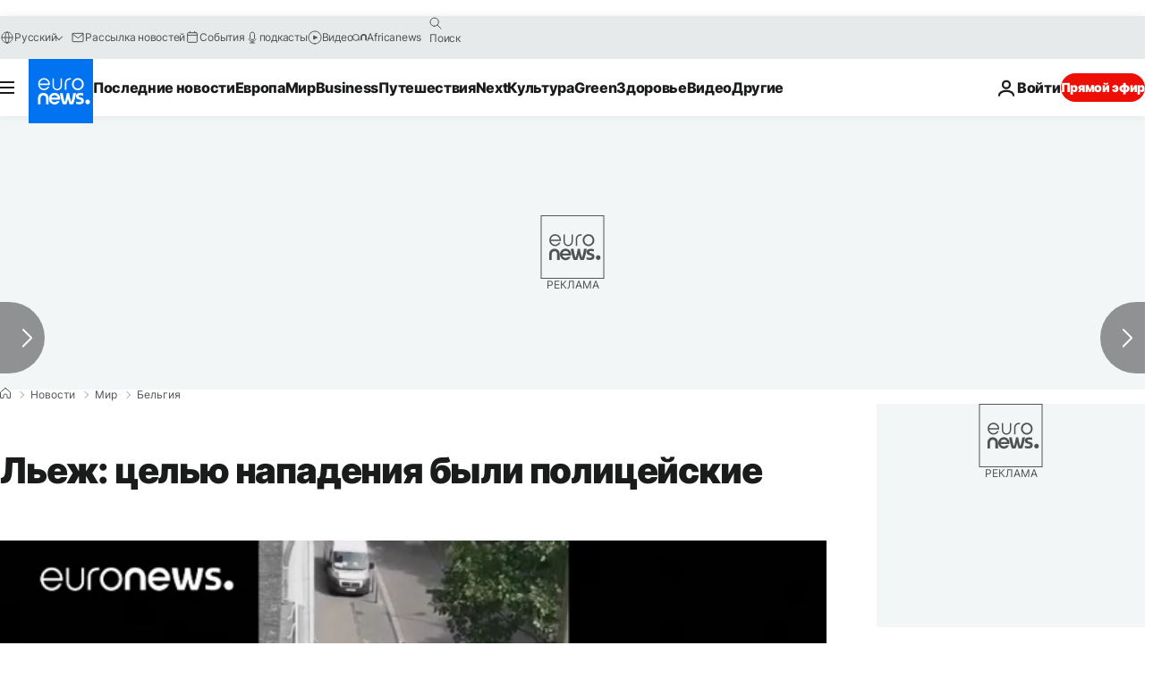

--- FILE ---
content_type: text/javascript; charset=UTF-8
request_url: https://imasdk.googleapis.com/js/sdkloader/ima3_debug.js
body_size: 162713
content:
// Copyright 2011 Google Inc. All Rights Reserved. 
(function(){var l,aa=typeof Object.create=="function"?Object.create:function(a){var b=function(){};b.prototype=a;return new b},ba=typeof Object.defineProperties=="function"?Object.defineProperty:function(a,b,c){if(a==Array.prototype||a==Object.prototype)return a;a[b]=c.value;return a},ca=function(a){a=["object"==typeof globalThis&&globalThis,a,"object"==typeof window&&window,"object"==typeof self&&self,"object"==typeof global&&global];for(var b=0;b<a.length;++b){var c=a[b];if(c&&c.Math==Math)return c}throw Error("Cannot find global object"); 
},da=ca(this),ea="Int8 Uint8 Uint8Clamped Int16 Uint16 Int32 Uint32 Float32 Float64".split(" ");da.BigInt64Array&&(ea.push("BigInt64"),ea.push("BigUint64")); 
var fa=function(a,b){if(b)a:{var c=da;a=a.split(".");for(var d=0;d<a.length-1;d++){var e=a[d];if(!(e in c))break a;c=c[e]}a=a[a.length-1];d=c[a];b=b(d);b!=d&&b!=null&&ba(c,a,{configurable:!0,writable:!0,value:b})}},ha=function(){function a(){function c(){}new c;Reflect.construct(c,[],function(){});return new c instanceof c}if(typeof Reflect!="undefined"&&Reflect.construct){if(a())return Reflect.construct;var b=Reflect.construct;return function(c,d,e){c=b(c,d);e&&Reflect.setPrototypeOf(c,e.prototype); 
return c}}return function(c,d,e){e===void 0&&(e=c);e=aa(e.prototype||Object.prototype);return Function.prototype.apply.call(c,e,d)||e}}(),ia;if(typeof Object.setPrototypeOf=="function")ia=Object.setPrototypeOf;else{var ka;a:{var la={a:!0},ma={};try{ma.__proto__=la;ka=ma.a;break a}catch(a){}ka=!1}ia=ka?function(a,b){a.__proto__=b;if(a.__proto__!==b)throw new TypeError(a+" is not extensible");return a}:null} 
var oa=ia,r=function(a,b){a.prototype=aa(b.prototype);a.prototype.constructor=a;if(oa)oa(a,b);else for(var c in b)if(c!="prototype")if(Object.defineProperties){var d=Object.getOwnPropertyDescriptor(b,c);d&&Object.defineProperty(a,c,d)}else a[c]=b[c];a.sb=b.prototype},pa=function(a){var b=0;return function(){return b<a.length?{done:!1,value:a[b++]}:{done:!0}}},t=function(a){var b=typeof Symbol!="undefined"&&Symbol.iterator&&a[Symbol.iterator];if(b)return b.call(a);if(typeof a.length=="number")return{next:pa(a)}; 
throw Error(String(a)+" is not an iterable or ArrayLike");},qa=function(a){for(var b,c=[];!(b=a.next()).done;)c.push(b.value);return c},ra=function(a){return a instanceof Array?a:qa(t(a))},ua=function(a){return sa(a,a)},sa=function(a,b){a.raw=b;Object.freeze&&(Object.freeze(a),Object.freeze(b));return a},va=function(a,b){return Object.prototype.hasOwnProperty.call(a,b)},wa=typeof Object.assign=="function"?Object.assign:function(a,b){if(a==null)throw new TypeError("No nullish arg");a=Object(a);for(var c= 
1;c<arguments.length;c++){var d=arguments[c];if(d)for(var e in d)va(d,e)&&(a[e]=d[e])}return a};fa("Object.assign",function(a){return a||wa});var xa=function(a){if(!(a instanceof Object))throw new TypeError("Iterator result "+a+" is not an object");},u=function(){this.H=!1;this.C=null;this.l=void 0;this.g=1;this.B=this.F=0;this.L=this.A=null},ya=function(a){if(a.H)throw new TypeError("Generator is already running");a.H=!0};u.prototype.K=function(a){this.l=a}; 
var za=function(a,b){a.A={hf:b,sf:!0};a.g=a.F||a.B};u.prototype.T=function(){return this.g};u.prototype.getNextAddress=u.prototype.T;u.prototype.W=function(){return this.l};u.prototype.getYieldResult=u.prototype.W;u.prototype.return=function(a){this.A={return:a};this.g=this.B};u.prototype["return"]=u.prototype.return;u.prototype.aa=function(a){this.A={na:a};this.g=this.B};u.prototype.jumpThroughFinallyBlocks=u.prototype.aa;u.prototype.j=function(a,b){this.g=b;return{value:a}};u.prototype.yield=u.prototype.j; 
u.prototype.ga=function(a,b){a=t(a);var c=a.next();xa(c);if(c.done)this.l=c.value,this.g=b;else return this.C=a,this.j(c.value,b)};u.prototype.yieldAll=u.prototype.ga;u.prototype.na=function(a){this.g=a};u.prototype.jumpTo=u.prototype.na;u.prototype.o=function(){this.g=0};u.prototype.jumpToEnd=u.prototype.o;u.prototype.D=function(a,b){this.F=a;b!=void 0&&(this.B=b)};u.prototype.setCatchFinallyBlocks=u.prototype.D;u.prototype.fa=function(a){this.F=0;this.B=a||0};u.prototype.setFinallyBlock=u.prototype.fa; 
u.prototype.J=function(a,b){this.g=a;this.F=b||0};u.prototype.leaveTryBlock=u.prototype.J;u.prototype.I=function(a){this.F=a||0;a=this.A.hf;this.A=null;return a};u.prototype.enterCatchBlock=u.prototype.I;u.prototype.M=function(a,b,c){c?this.L[c]=this.A:this.L=[this.A];this.F=a||0;this.B=b||0};u.prototype.enterFinallyBlock=u.prototype.M; 
u.prototype.ca=function(a,b){b=this.L.splice(b||0)[0];(b=this.A=this.A||b)?b.sf?this.g=this.F||this.B:b.na!=void 0&&this.B<b.na?(this.g=b.na,this.A=null):this.g=this.B:this.g=a};u.prototype.leaveFinallyBlock=u.prototype.ca;u.prototype.P=function(a){return new Aa(a)};u.prototype.forIn=u.prototype.P;var Aa=function(a){this.j=a;this.g=[];for(var b in a)this.g.push(b);this.g.reverse()};Aa.prototype.l=function(){for(;this.g.length>0;){var a=this.g.pop();if(a in this.j)return a}return null}; 
Aa.prototype.getNext=Aa.prototype.l; 
var Ba=function(a){this.g=new u;this.j=a},Ea=function(a,b){ya(a.g);var c=a.g.C;if(c)return Ca(a,"return"in c?c["return"]:function(d){return{value:d,done:!0}},b,a.g.return);a.g.return(b);return Da(a)},Ca=function(a,b,c,d){try{var e=b.call(a.g.C,c);xa(e);if(!e.done)return a.g.H=!1,e;var f=e.value}catch(g){return a.g.C=null,za(a.g,g),Da(a)}a.g.C=null;d.call(a.g,f);return Da(a)},Da=function(a){for(;a.g.g;)try{var b=a.j(a.g);if(b)return a.g.H=!1,{value:b.value,done:!1}}catch(c){a.g.l=void 0,za(a.g,c)}a.g.H= 
!1;if(a.g.A){b=a.g.A;a.g.A=null;if(b.sf)throw b.hf;return{value:b.return,done:!0}}return{value:void 0,done:!0}},Fa=function(a){this.next=function(b){ya(a.g);a.g.C?b=Ca(a,a.g.C.next,b,a.g.K):(a.g.K(b),b=Da(a));return b};this.throw=function(b){ya(a.g);a.g.C?b=Ca(a,a.g.C["throw"],b,a.g.K):(za(a.g,b),b=Da(a));return b};this.return=function(b){return Ea(a,b)};this[Symbol.iterator]=function(){return this}},Ha=function(a){function b(d){return a.next(d)}function c(d){return a.throw(d)}return new Promise(function(d, 
e){function f(g){g.done?d(g.value):Promise.resolve(g.value).then(b,c).then(f,e)}f(a.next())})},Ka=function(a){return Ha(new Fa(new Ba(a)))},La=function(){for(var a=Number(this),b=[],c=a;c<arguments.length;c++)b[c-a]=arguments[c];return b};fa("globalThis",function(a){return a||da});fa("Reflect",function(a){return a?a:{}});fa("Reflect.construct",function(){return ha});fa("Reflect.setPrototypeOf",function(a){return a?a:oa?function(b,c){try{return oa(b,c),!0}catch(d){return!1}}:null}); 
fa("Symbol",function(a){if(a)return a;var b=function(f,g){this.g=f;ba(this,"description",{configurable:!0,writable:!0,value:g})};b.prototype.toString=function(){return this.g};var c="jscomp_symbol_"+(Math.random()*1E9>>>0)+"_",d=0,e=function(f){if(this instanceof e)throw new TypeError("Symbol is not a constructor");return new b(c+(f||"")+"_"+d++,f)};return e}); 
fa("Symbol.iterator",function(a){if(a)return a;a=Symbol("Symbol.iterator");ba(Array.prototype,a,{configurable:!0,writable:!0,value:function(){return Na(pa(this))}});return a});var Na=function(a){a={next:a};a[Symbol.iterator]=function(){return this};return a}; 
fa("Promise",function(a){function b(){this.g=null}function c(g){return g instanceof e?g:new e(function(h){h(g)})}if(a)return a;b.prototype.j=function(g){if(this.g==null){this.g=[];var h=this;this.l(function(){h.o()})}this.g.push(g)};var d=da.setTimeout;b.prototype.l=function(g){d(g,0)};b.prototype.o=function(){for(;this.g&&this.g.length;){var g=this.g;this.g=[];for(var h=0;h<g.length;++h){var k=g[h];g[h]=null;try{k()}catch(m){this.A(m)}}}this.g=null};b.prototype.A=function(g){this.l(function(){throw g; 
})};var e=function(g){this.g=0;this.l=void 0;this.j=[];this.C=!1;var h=this.A();try{g(h.resolve,h.reject)}catch(k){h.reject(k)}};e.prototype.A=function(){function g(m){return function(n){k||(k=!0,m.call(h,n))}}var h=this,k=!1;return{resolve:g(this.H),reject:g(this.o)}};e.prototype.H=function(g){if(g===this)this.o(new TypeError("A Promise cannot resolve to itself"));else if(g instanceof e)this.L(g);else{a:switch(typeof g){case "object":var h=g!=null;break a;case "function":h=!0;break a;default:h=!1}h? 
this.F(g):this.B(g)}};e.prototype.F=function(g){var h=void 0;try{h=g.then}catch(k){this.o(k);return}typeof h=="function"?this.M(h,g):this.B(g)};e.prototype.o=function(g){this.I(2,g)};e.prototype.B=function(g){this.I(1,g)};e.prototype.I=function(g,h){if(this.g!=0)throw Error("Cannot settle("+g+", "+h+"): Promise already settled in state"+this.g);this.g=g;this.l=h;this.g===2&&this.K();this.J()};e.prototype.K=function(){var g=this;d(function(){if(g.D()){var h=da.console;typeof h!=="undefined"&&h.error(g.l)}}, 
1)};e.prototype.D=function(){if(this.C)return!1;var g=da.CustomEvent,h=da.Event,k=da.dispatchEvent;if(typeof k==="undefined")return!0;typeof g==="function"?g=new g("unhandledrejection",{cancelable:!0}):typeof h==="function"?g=new h("unhandledrejection",{cancelable:!0}):(g=da.document.createEvent("CustomEvent"),g.initCustomEvent("unhandledrejection",!1,!0,g));g.promise=this;g.reason=this.l;return k(g)};e.prototype.J=function(){if(this.j!=null){for(var g=0;g<this.j.length;++g)f.j(this.j[g]);this.j= 
null}};var f=new b;e.prototype.L=function(g){var h=this.A();g.Xc(h.resolve,h.reject)};e.prototype.M=function(g,h){var k=this.A();try{g.call(h,k.resolve,k.reject)}catch(m){k.reject(m)}};e.prototype.then=function(g,h){function k(q,v){return typeof q=="function"?function(w){try{m(q(w))}catch(A){n(A)}}:v}var m,n,p=new e(function(q,v){m=q;n=v});this.Xc(k(g,m),k(h,n));return p};e.prototype.catch=function(g){return this.then(void 0,g)};e.prototype.Xc=function(g,h){function k(){switch(m.g){case 1:g(m.l); 
break;case 2:h(m.l);break;default:throw Error("Unexpected state: "+m.g);}}var m=this;this.j==null?f.j(k):this.j.push(k);this.C=!0};e.resolve=c;e.reject=function(g){return new e(function(h,k){k(g)})};e.race=function(g){return new e(function(h,k){for(var m=t(g),n=m.next();!n.done;n=m.next())c(n.value).Xc(h,k)})};e.all=function(g){var h=t(g),k=h.next();return k.done?c([]):new e(function(m,n){function p(w){return function(A){q[w]=A;v--;v==0&&m(q)}}var q=[],v=0;do q.push(void 0),v++,c(k.value).Xc(p(q.length- 
1),n),k=h.next();while(!k.done)})};return e});fa("Object.setPrototypeOf",function(a){return a||oa});fa("Symbol.dispose",function(a){return a?a:Symbol("Symbol.dispose")});fa("Array.prototype.find",function(a){return a?a:function(b,c){a:{var d=this;d instanceof String&&(d=String(d));for(var e=d.length,f=0;f<e;f++){var g=d[f];if(b.call(c,g,f,d)){b=g;break a}}b=void 0}return b}}); 
fa("WeakMap",function(a){function b(){}function c(k){var m=typeof k;return m==="object"&&k!==null||m==="function"}function d(k){if(!va(k,f)){var m=new b;ba(k,f,{value:m})}}function e(k){var m=Object[k];m&&(Object[k]=function(n){if(n instanceof b)return n;Object.isExtensible(n)&&d(n);return m(n)})}if(function(){if(!a||!Object.seal)return!1;try{var k=Object.seal({}),m=Object.seal({}),n=new a([[k,2],[m,3]]);if(n.get(k)!=2||n.get(m)!=3)return!1;n.delete(k);n.set(m,4);return!n.has(k)&&n.get(m)==4}catch(p){return!1}}())return a; 
var f="$jscomp_hidden_"+Math.random();e("freeze");e("preventExtensions");e("seal");var g=0,h=function(k){this.g=(g+=Math.random()+1).toString();if(k){k=t(k);for(var m;!(m=k.next()).done;)m=m.value,this.set(m[0],m[1])}};h.prototype.set=function(k,m){if(!c(k))throw Error("Invalid WeakMap key");d(k);if(!va(k,f))throw Error("WeakMap key fail: "+k);k[f][this.g]=m;return this};h.prototype.get=function(k){return c(k)&&va(k,f)?k[f][this.g]:void 0};h.prototype.has=function(k){return c(k)&&va(k,f)&&va(k[f], 
this.g)};h.prototype.delete=function(k){return c(k)&&va(k,f)&&va(k[f],this.g)?delete k[f][this.g]:!1};return h}); 
fa("Map",function(a){if(function(){if(!a||typeof a!="function"||!a.prototype.entries||typeof Object.seal!="function")return!1;try{var h=Object.seal({x:4}),k=new a(t([[h,"s"]]));if(k.get(h)!="s"||k.size!=1||k.get({x:4})||k.set({x:4},"t")!=k||k.size!=2)return!1;var m=k.entries(),n=m.next();if(n.done||n.value[0]!=h||n.value[1]!="s")return!1;n=m.next();return n.done||n.value[0].x!=4||n.value[1]!="t"||!m.next().done?!1:!0}catch(p){return!1}}())return a;var b=new WeakMap,c=function(h){this[0]={};this[1]= 
f();this.size=0;if(h){h=t(h);for(var k;!(k=h.next()).done;)k=k.value,this.set(k[0],k[1])}};c.prototype.set=function(h,k){h=h===0?0:h;var m=d(this,h);m.list||(m.list=this[0][m.id]=[]);m.entry?m.entry.value=k:(m.entry={next:this[1],pb:this[1].pb,head:this[1],key:h,value:k},m.list.push(m.entry),this[1].pb.next=m.entry,this[1].pb=m.entry,this.size++);return this};c.prototype.delete=function(h){h=d(this,h);return h.entry&&h.list?(h.list.splice(h.index,1),h.list.length||delete this[0][h.id],h.entry.pb.next= 
h.entry.next,h.entry.next.pb=h.entry.pb,h.entry.head=null,this.size--,!0):!1};c.prototype.clear=function(){this[0]={};this[1]=this[1].pb=f();this.size=0};c.prototype.has=function(h){return!!d(this,h).entry};c.prototype.get=function(h){return(h=d(this,h).entry)&&h.value};c.prototype.entries=function(){return e(this,function(h){return[h.key,h.value]})};c.prototype.keys=function(){return e(this,function(h){return h.key})};c.prototype.values=function(){return e(this,function(h){return h.value})};c.prototype.forEach= 
function(h,k){for(var m=this.entries(),n;!(n=m.next()).done;)n=n.value,h.call(k,n[1],n[0],this)};c.prototype[Symbol.iterator]=c.prototype.entries;var d=function(h,k){var m=k&&typeof k;m=="object"||m=="function"?b.has(k)?m=b.get(k):(m=""+ ++g,b.set(k,m)):m="p_"+k;var n=h[0][m];if(n&&va(h[0],m))for(h=0;h<n.length;h++){var p=n[h];if(k!==k&&p.key!==p.key||k===p.key)return{id:m,list:n,index:h,entry:p}}return{id:m,list:n,index:-1,entry:void 0}},e=function(h,k){var m=h[1];return Na(function(){if(m){for(;m.head!= 
h[1];)m=m.pb;for(;m.next!=m.head;)return m=m.next,{done:!1,value:k(m)};m=null}return{done:!0,value:void 0}})},f=function(){var h={};return h.pb=h.next=h.head=h},g=0;return c}); 
fa("Set",function(a){if(function(){if(!a||typeof a!="function"||!a.prototype.entries||typeof Object.seal!="function")return!1;try{var c=Object.seal({x:4}),d=new a(t([c]));if(!d.has(c)||d.size!=1||d.add(c)!=d||d.size!=1||d.add({x:4})!=d||d.size!=2)return!1;var e=d.entries(),f=e.next();if(f.done||f.value[0]!=c||f.value[1]!=c)return!1;f=e.next();return f.done||f.value[0]==c||f.value[0].x!=4||f.value[1]!=f.value[0]?!1:e.next().done}catch(g){return!1}}())return a;var b=function(c){this.g=new Map;if(c){c= 
t(c);for(var d;!(d=c.next()).done;)this.add(d.value)}this.size=this.g.size};b.prototype.add=function(c){c=c===0?0:c;this.g.set(c,c);this.size=this.g.size;return this};b.prototype.delete=function(c){c=this.g.delete(c);this.size=this.g.size;return c};b.prototype.clear=function(){this.g.clear();this.size=0};b.prototype.has=function(c){return this.g.has(c)};b.prototype.entries=function(){return this.g.entries()};b.prototype.values=function(){return this.g.values()};b.prototype.keys=b.prototype.values; 
b.prototype[Symbol.iterator]=b.prototype.values;b.prototype.forEach=function(c,d){var e=this;this.g.forEach(function(f){return c.call(d,f,f,e)})};return b});fa("Math.log2",function(a){return a?a:function(b){return Math.log(b)/Math.LN2}});fa("Object.values",function(a){return a?a:function(b){var c=[],d;for(d in b)va(b,d)&&c.push(b[d]);return c}});fa("Object.is",function(a){return a?a:function(b,c){return b===c?b!==0||1/b===1/c:b!==b&&c!==c}}); 
fa("Array.prototype.includes",function(a){return a?a:function(b,c){var d=this;d instanceof String&&(d=String(d));var e=d.length;c=c||0;for(c<0&&(c=Math.max(c+e,0));c<e;c++){var f=d[c];if(f===b||Object.is(f,b))return!0}return!1}});var Oa=function(a,b,c){if(a==null)throw new TypeError("The 'this' value for String.prototype."+c+" must not be null or undefined");if(b instanceof RegExp)throw new TypeError("First argument to String.prototype."+c+" must not be a regular expression");return a+""}; 
fa("String.prototype.includes",function(a){return a?a:function(b,c){return Oa(this,b,"includes").indexOf(b,c||0)!==-1}});fa("Array.from",function(a){return a?a:function(b,c,d){c=c!=null?c:function(h){return h};var e=[],f=typeof Symbol!="undefined"&&Symbol.iterator&&b[Symbol.iterator];if(typeof f=="function"){b=f.call(b);for(var g=0;!(f=b.next()).done;)e.push(c.call(d,f.value,g++))}else for(f=b.length,g=0;g<f;g++)e.push(c.call(d,b[g],g));return e}}); 
fa("Object.entries",function(a){return a?a:function(b){var c=[],d;for(d in b)va(b,d)&&c.push([d,b[d]]);return c}});fa("Number.isFinite",function(a){return a?a:function(b){return typeof b!=="number"?!1:!isNaN(b)&&b!==Infinity&&b!==-Infinity}});fa("Number.MAX_SAFE_INTEGER",function(){return 9007199254740991});fa("Number.MIN_SAFE_INTEGER",function(){return-9007199254740991});fa("Number.isInteger",function(a){return a?a:function(b){return Number.isFinite(b)?b===Math.floor(b):!1}}); 
fa("Number.isSafeInteger",function(a){return a?a:function(b){return Number.isInteger(b)&&Math.abs(b)<=Number.MAX_SAFE_INTEGER}});fa("String.prototype.startsWith",function(a){return a?a:function(b,c){var d=Oa(this,b,"startsWith");b+="";var e=d.length,f=b.length;c=Math.max(0,Math.min(c|0,d.length));for(var g=0;g<f&&c<e;)if(d[c++]!=b[g++])return!1;return g>=f}}); 
fa("String.prototype.endsWith",function(a){return a?a:function(b,c){var d=Oa(this,b,"endsWith");b+="";c===void 0&&(c=d.length);c=Math.max(0,Math.min(c|0,d.length));for(var e=b.length;e>0&&c>0;)if(d[--c]!=b[--e])return!1;return e<=0}});var Pa=function(a,b){a instanceof String&&(a+="");var c=0,d=!1,e={next:function(){if(!d&&c<a.length){var f=c++;return{value:b(f,a[f]),done:!1}}d=!0;return{done:!0,value:void 0}}};e[Symbol.iterator]=function(){return e};return e}; 
fa("Array.prototype.entries",function(a){return a?a:function(){return Pa(this,function(b,c){return[b,c]})}});fa("Math.trunc",function(a){return a?a:function(b){b=Number(b);if(isNaN(b)||b===Infinity||b===-Infinity||b===0)return b;var c=Math.floor(Math.abs(b));return b<0?-c:c}});fa("Number.isNaN",function(a){return a?a:function(b){return typeof b==="number"&&isNaN(b)}});fa("Array.prototype.keys",function(a){return a?a:function(){return Pa(this,function(b){return b})}}); 
fa("Array.prototype.values",function(a){return a?a:function(){return Pa(this,function(b,c){return c})}});fa("Object.fromEntries",function(a){return a?a:function(b){var c={};if(!(Symbol.iterator in b))throw new TypeError(""+b+" is not iterable");b=b[Symbol.iterator].call(b);for(var d=b.next();!d.done;d=b.next()){d=d.value;if(Object(d)!==d)throw new TypeError("iterable for fromEntries should yield objects");c[d[0]]=d[1]}return c}}); 
fa("String.prototype.repeat",function(a){return a?a:function(b){var c=Oa(this,null,"repeat");if(b<0||b>1342177279)throw new RangeError("Invalid count value");b|=0;for(var d="";b;)if(b&1&&(d+=c),b>>>=1)c+=c;return d}});var Qa=function(a,b){a=a!==void 0?String(a):" ";return b>0&&a?a.repeat(Math.ceil(b/a.length)).substring(0,b):""};fa("String.prototype.padStart",function(a){return a?a:function(b,c){var d=Oa(this,null,"padStart");return Qa(c,b-d.length)+d}}); 
fa("String.prototype.padEnd",function(a){return a?a:function(b,c){var d=Oa(this,null,"padStart");return d+Qa(c,b-d.length)}});fa("Promise.allSettled",function(a){function b(d){return{status:"fulfilled",value:d}}function c(d){return{status:"rejected",reason:d}}return a?a:function(d){var e=this;d=Array.from(d,function(f){return e.resolve(f).then(b,c)});return e.all(d)}}); 
fa("Math.imul",function(a){return a?a:function(b,c){b=Number(b);c=Number(c);var d=b&65535,e=c&65535;return d*e+((b>>>16&65535)*e+d*(c>>>16&65535)<<16>>>0)|0}});fa("Array.prototype.flatMap",function(a){return a?a:function(b,c){var d=[];Array.prototype.forEach.call(this,function(e,f){e=b.call(c,e,f,this);Array.isArray(e)?d.push.apply(d,e):d.push(e)});return d}});/* 
 
 Copyright The Closure Library Authors. 
 SPDX-License-Identifier: Apache-2.0 
*/ 
var Sa=Sa||{},x=this||self,y=function(a,b,c){a=a.split(".");c=c||x;for(var d;a.length&&(d=a.shift());)a.length||b===void 0?c[d]&&c[d]!==Object.prototype[d]?c=c[d]:c=c[d]={}:c[d]=b},Ua=function(a,b){var c=Ta("CLOSURE_FLAGS");a=c&&c[a];return a!=null?a:b},Ta=function(a,b){a=a.split(".");b=b||x;for(var c=0;c<a.length;c++)if(b=b[a[c]],b==null)return null;return b},Va=function(a){var b=typeof a;return b!="object"?b:a?Array.isArray(a)?"array":b:"null"},Wa=function(a){var b=Va(a);return b=="array"||b=="object"&& 
typeof a.length=="number"},Xa=function(a){var b=typeof a;return b=="object"&&a!=null||b=="function"},cb=function(a){return Object.prototype.hasOwnProperty.call(a,Ya)&&a[Ya]||(a[Ya]=++Za)},db=function(a){a!==null&&"removeAttribute"in a&&a.removeAttribute(Ya);try{delete a[Ya]}catch(b){}},Ya="closure_uid_"+(Math.random()*1E9>>>0),Za=0,eb=function(a,b,c){return a.call.apply(a.bind,arguments)},fb=function(a,b,c){if(!a)throw Error();if(arguments.length>2){var d=Array.prototype.slice.call(arguments,2);return function(){var e= 
Array.prototype.slice.call(arguments);Array.prototype.unshift.apply(e,d);return a.apply(b,e)}}return function(){return a.apply(b,arguments)}},gb=function(a,b,c){gb=Function.prototype.bind&&Function.prototype.bind.toString().indexOf("native code")!=-1?eb:fb;return gb.apply(null,arguments)},ib=function(a,b){var c=Array.prototype.slice.call(arguments,1);return function(){var d=c.slice();d.push.apply(d,arguments);return a.apply(this,d)}},kb=function(){return Date.now()},lb=function(a){return a},nb=function(a, 
b){function c(){}c.prototype=b.prototype;a.sb=b.prototype;a.prototype=new c;a.prototype.constructor=a;a.wk=function(d,e,f){for(var g=Array(arguments.length-2),h=2;h<arguments.length;h++)g[h-2]=arguments[h];return b.prototype[e].apply(d,g)}};function ob(a,b){if(Error.captureStackTrace)Error.captureStackTrace(this,ob);else{var c=Error().stack;c&&(this.stack=c)}a&&(this.message=String(a));b!==void 0&&(this.cause=b)}nb(ob,Error);ob.prototype.name="CustomError";var pb;function qb(a,b){a=a.split("%s");for(var c="",d=a.length-1,e=0;e<d;e++)c+=a[e]+(e<b.length?b[e]:"%s");ob.call(this,c+a[d])}nb(qb,ob);qb.prototype.name="AssertionError";function rb(a,b,c,d){var e="Assertion failed";if(c){e+=": "+c;var f=d}else a&&(e+=": "+a,f=b);throw new qb(""+e,f||[]);} 
var z=function(a,b,c){a||rb("",null,b,Array.prototype.slice.call(arguments,2));return a},B=function(a,b,c){a==null&&rb("Expected to exist: %s.",[a],b,Array.prototype.slice.call(arguments,2));return a},tb=function(a,b){throw new qb("Failure"+(a?": "+a:""),Array.prototype.slice.call(arguments,1));},ub=function(a,b,c){typeof a!=="number"&&rb("Expected number but got %s: %s.",[Va(a),a],b,Array.prototype.slice.call(arguments,2));return a},vb=function(a,b,c){typeof a!=="string"&&rb("Expected string but got %s: %s.", 
[Va(a),a],b,Array.prototype.slice.call(arguments,2));return a},wb=function(a,b,c){typeof a!=="function"&&rb("Expected function but got %s: %s.",[Va(a),a],b,Array.prototype.slice.call(arguments,2));return a},xb=function(a,b,c){Xa(a)||rb("Expected object but got %s: %s.",[Va(a),a],b,Array.prototype.slice.call(arguments,2))},C=function(a,b,c){Array.isArray(a)||rb("Expected array but got %s: %s.",[Va(a),a],b,Array.prototype.slice.call(arguments,2));return a},zb=function(a,b,c){typeof a!=="boolean"&&rb("Expected boolean but got %s: %s.", 
[Va(a),a],b,Array.prototype.slice.call(arguments,2));return a},Bb=function(a,b,c,d){a instanceof b||rb("Expected instanceof %s but got %s.",[Ab(b),Ab(a)],c,Array.prototype.slice.call(arguments,3));return a};function Ab(a){return a instanceof Function?a.displayName||a.name||"unknown type name":a instanceof Object?a.constructor.displayName||a.constructor.name||Object.prototype.toString.call(a):a===null?"null":typeof a};var Cb,Db=typeof String.prototype.isWellFormed==="function",Eb=typeof TextEncoder!=="undefined"; 
function Fb(a){var b=!0;b=b===void 0?!1:b;vb(a);if(Eb){if(b&&(Db?!a.isWellFormed():/(?:[^\uD800-\uDBFF]|^)[\uDC00-\uDFFF]|[\uD800-\uDBFF](?![\uDC00-\uDFFF])/.test(a)))throw Error("Found an unpaired surrogate");a=(Cb||(Cb=new TextEncoder)).encode(a)}else{for(var c=0,d=new Uint8Array(3*a.length),e=0;e<a.length;e++){var f=a.charCodeAt(e);if(f<128)d[c++]=f;else{if(f<2048)d[c++]=f>>6|192;else{z(f<65536);if(f>=55296&&f<=57343){if(f<=56319&&e<a.length){var g=a.charCodeAt(++e);if(g>=56320&&g<=57343){f=(f- 
55296)*1024+g-56320+65536;d[c++]=f>>18|240;d[c++]=f>>12&63|128;d[c++]=f>>6&63|128;d[c++]=f&63|128;continue}else e--}if(b)throw Error("Found an unpaired surrogate");f=65533}d[c++]=f>>12|224;d[c++]=f>>6&63|128}d[c++]=f&63|128}}a=c===d.length?d:d.subarray(0,c)}return a};function Gb(a){x.setTimeout(function(){throw a;},0)};function Jb(a,b){var c=a.length-b.length;return c>=0&&a.indexOf(b,c)==c}function Kb(a){return/^[\s\xa0]*$/.test(a)}var Lb=String.prototype.trim?function(a){return a.trim()}:function(a){return/^[\s\xa0]*([\s\S]*?)[\s\xa0]*$/.exec(a)[1]},Mb=/&/g,Nb=/</g,Ob=/>/g,Pb=/"/g,Qb=/'/g,Rb=/\x00/g,Sb=/[\x00&<>"']/;function Ub(a,b){return a.indexOf(b)!=-1}function Vb(a,b){return Ub(a.toLowerCase(),b.toLowerCase())} 
function Wb(a,b){var c=0;a=Lb(String(a)).split(".");b=Lb(String(b)).split(".");for(var d=Math.max(a.length,b.length),e=0;c==0&&e<d;e++){var f=a[e]||"",g=b[e]||"";do{f=/(\d*)(\D*)(.*)/.exec(f)||["","","",""];g=/(\d*)(\D*)(.*)/.exec(g)||["","","",""];if(f[0].length==0&&g[0].length==0)break;c=Xb(f[1].length==0?0:parseInt(f[1],10),g[1].length==0?0:parseInt(g[1],10))||Xb(f[2].length==0,g[2].length==0)||Xb(f[2],g[2]);f=f[3];g=g[3]}while(c==0)}return c}function Xb(a,b){return a<b?-1:a>b?1:0};var Yb=Ua(610401301,!1),Zb=Ua(748402147,!0),$b=Ua(824648567,!0),ac=Ua(824656860,Ua(1,!0));function bc(){var a=x.navigator;return a&&(a=a.userAgent)?a:""}var cc,dc=x.navigator;cc=dc?dc.userAgentData||null:null;function ec(a){if(!Yb||!cc)return!1;for(var b=0;b<cc.brands.length;b++){var c=cc.brands[b].brand;if(c&&Ub(c,a))return!0}return!1}function E(a){return Ub(bc(),a)};function fc(){return Yb?!!cc&&cc.brands.length>0:!1}function hc(){return fc()?!1:E("Opera")}function ic(){return fc()?!1:E("Trident")||E("MSIE")}function jc(){return E("Firefox")||E("FxiOS")}function kc(){return fc()?ec("Chromium"):(E("Chrome")||E("CriOS"))&&!(fc()?0:E("Edge"))||E("Silk")};function lc(){return Yb&&cc&&cc.platform?cc.platform==="Android":E("Android")}function mc(){return E("iPhone")&&!E("iPod")&&!E("iPad")};var nc=function(a,b){if(typeof a==="string")return typeof b!=="string"||b.length!=1?-1:a.indexOf(b,0);for(var c=0;c<a.length;c++)if(c in a&&a[c]===b)return c;return-1},oc=function(a,b){for(var c=a.length,d=typeof a==="string"?a.split(""):a,e=0;e<c;e++)e in d&&b.call(void 0,d[e],e,a)};function pc(a,b){for(var c=typeof a==="string"?a.split(""):a,d=a.length-1;d>=0;--d)d in c&&b.call(void 0,c[d],d,a)} 
var qc=function(a,b){for(var c=a.length,d=[],e=0,f=typeof a==="string"?a.split(""):a,g=0;g<c;g++)if(g in f){var h=f[g];b.call(void 0,h,g,a)&&(d[e++]=h)}return d},rc=function(a,b){for(var c=a.length,d=Array(c),e=typeof a==="string"?a.split(""):a,f=0;f<c;f++)f in e&&(d[f]=b.call(void 0,e[f],f,a));return d},sc=function(a,b,c){var d=c;oc(a,function(e,f){d=b.call(void 0,d,e,f,a)});return d},tc=function(a,b){for(var c=a.length,d=typeof a==="string"?a.split(""):a,e=0;e<c;e++)if(e in d&&b.call(void 0,d[e], 
e,a))return!0;return!1},uc=function(a,b){for(var c=a.length,d=typeof a==="string"?a.split(""):a,e=0;e<c;e++)if(e in d&&!b.call(void 0,d[e],e,a))return!1;return!0};function vc(a,b){b=wc(a,b);return b<0?null:typeof a==="string"?a.charAt(b):a[b]}function wc(a,b){for(var c=a.length,d=typeof a==="string"?a.split(""):a,e=0;e<c;e++)if(e in d&&b.call(void 0,d[e],e,a))return e;return-1}function xc(a,b){b=yc(a,b);return b<0?null:typeof a==="string"?a.charAt(b):a[b]} 
function yc(a,b){for(var c=typeof a==="string"?a.split(""):a,d=a.length-1;d>=0;d--)if(d in c&&b.call(void 0,c[d],d,a))return d;return-1}function zc(a,b){return nc(a,b)>=0}function Ac(a,b){b=nc(a,b);var c;(c=b>=0)&&Bc(a,b);return c}function Bc(a,b){z(a.length!=null);return Array.prototype.splice.call(a,b,1).length==1}function Cc(a,b){var c=0;pc(a,function(d,e){b.call(void 0,d,e,a)&&Bc(a,e)&&c++})}function Dc(a){return Array.prototype.concat.apply([],arguments)} 
function Ec(a){var b=a.length;if(b>0){for(var c=Array(b),d=0;d<b;d++)c[d]=a[d];return c}return[]}function Fc(a){for(var b=0,c=0,d={};c<a.length;){var e=a[c++],f=Xa(e)?"o"+cb(e):(typeof e).charAt(0)+e;Object.prototype.hasOwnProperty.call(d,f)||(d[f]=!0,a[b++]=e)}a.length=b}function Gc(a,b){a.sort(b||Hc)}function Hc(a,b){return a>b?1:a<b?-1:0}function Ic(a){for(var b=[],c=0;c<a;c++)b[c]="";return b};var Jc=function(a){Jc[" "](a);return a};Jc[" "]=function(){};var Kc=function(a,b){try{return Jc(a[b]),!0}catch(c){}return!1},Mc=function(a){var b=Lc;return Object.prototype.hasOwnProperty.call(b,8)?b[8]:b[8]=a(8)};var Nc=hc(),Oc=ic(),Pc=E("Edge"),Qc=E("Gecko")&&!(Vb(bc(),"WebKit")&&!E("Edge"))&&!(E("Trident")||E("MSIE"))&&!E("Edge"),Rc=Vb(bc(),"WebKit")&&!E("Edge"),Sc=Yb&&cc&&cc.platform?cc.platform==="macOS":E("Macintosh"),Tc=lc(),Uc=mc(),Vc=E("iPad"),Wc=E("iPod"),Xc=mc()||E("iPad")||E("iPod"),Yc; 
a:{var Zc="",$c=function(){var a=bc();if(Qc)return/rv:([^\);]+)(\)|;)/.exec(a);if(Pc)return/Edge\/([\d\.]+)/.exec(a);if(Oc)return/\b(?:MSIE|rv)[: ]([^\);]+)(\)|;)/.exec(a);if(Rc)return/WebKit\/(\S+)/.exec(a);if(Nc)return/(?:Version)[ \/]?(\S+)/.exec(a)}();$c&&(Zc=$c?$c[1]:"");if(Oc){var ad,bd=x.document;ad=bd?bd.documentMode:void 0;if(ad!=null&&ad>parseFloat(Zc)){Yc=String(ad);break a}}Yc=Zc}var cd=Yc,Lc={},dd=function(){return Mc(function(){return Wb(cd,8)>=0})};var ed=jc(),fd=E("Android")&&!(kc()||jc()||hc()||E("Silk")),gd=kc();var hd={},id=null;function jd(a,b){z(Wa(a),"encodeByteArray takes an array as a parameter");b===void 0&&(b=0);kd();b=hd[b];for(var c=Array(Math.floor(a.length/3)),d=b[64]||"",e=0,f=0;e<a.length-2;e+=3){var g=a[e],h=a[e+1],k=a[e+2],m=b[g>>2];g=b[(g&3)<<4|h>>4];h=b[(h&15)<<2|k>>6];k=b[k&63];c[f++]=""+m+g+h+k}m=0;k=d;switch(a.length-e){case 2:m=a[e+1],k=b[(m&15)<<2]||d;case 1:a=a[e],c[f]=""+b[a>>2]+b[(a&3)<<4|m>>4]+k+d}return c.join("")}function ld(a){var b=[];md(a,function(c){b.push(c)});return b} 
function nd(a){var b=a.length,c=b*3/4;c%3?c=Math.floor(c):Ub("=.",a[b-1])&&(c=Ub("=.",a[b-2])?c-2:c-1);var d=new Uint8Array(c),e=0;md(a,function(f){d[e++]=f});return e!==c?d.subarray(0,e):d}function md(a,b){function c(k){for(;d<a.length;){var m=a.charAt(d++),n=id[m];if(n!=null)return n;if(!Kb(m))throw Error("Unknown base64 encoding at char: "+m);}return k}kd();for(var d=0;;){var e=c(-1),f=c(0),g=c(64),h=c(64);if(h===64&&e===-1)break;b(e<<2|f>>4);g!=64&&(b(f<<4&240|g>>2),h!=64&&b(g<<6&192|h))}} 
function kd(){if(!id){id={};for(var a="ABCDEFGHIJKLMNOPQRSTUVWXYZabcdefghijklmnopqrstuvwxyz0123456789".split(""),b=["+/=","+/","-_=","-_.","-_"],c=0;c<5;c++){var d=a.concat(b[c].split(""));hd[c]=d;for(var e=0;e<d.length;e++){var f=d[e],g=id[f];g===void 0?id[f]=e:z(g===e)}}}};var od=typeof Uint8Array!=="undefined",pd=!Oc&&typeof btoa==="function",qd=/[-_.]/g,rd={"-":"+",_:"/",".":"="};function sd(a){return rd[a]||""}var td={};var wd=function(a,b){ud(b);this.g=a;if(a!=null&&a.length===0)throw Error("ByteString should be constructed with non-empty values");this.dontPassByteStringToStructuredClone=vd};wd.prototype.isEmpty=function(){return this.g==null};function ud(a){if(a!==td)throw Error("illegal external caller");}function vd(){};function xd(a,b){a.__closure__error__context__984382||(a.__closure__error__context__984382={});a.__closure__error__context__984382.severity=b};var yd={};function zd(a){a=Error(a);xd(a,"warning");return a}function Ad(a,b,c){if(a!=null){var d;var e=(d=yd)!=null?d:yd={};d=e[a]||0;d>=b||(e[a]=d+1,a=Error(c),xd(a,"incident"),Gb(a))}};function Bd(){return typeof BigInt==="function"}function Ed(){var a,b;return typeof window==="undefined"||((a=globalThis)==null?void 0:(b=a.l)==null?void 0:b["jspb.DISABLE_RANDOMIZE_SERIALIZATION"])};var Fd=typeof Symbol==="function"&&typeof Symbol()==="symbol";function Gd(a,b,c){return typeof Symbol==="function"&&typeof Symbol()==="symbol"?(c===void 0?0:c)&&Symbol.for&&a?Symbol.for(a):a!=null?Symbol(a):Symbol():b}var Hd=Gd("jas",void 0,!0),Id=Gd("defaultInstance","0di"),Jd=Gd("oneofCases","1oa"),Kd=Gd("unknownBinaryFields",Symbol()),Ld=Gd("unknownBinaryThrottleKey","0ubs"),Md=Gd("unknownBinarySerializeBinaryThrottleKey","0ubsb"),Nd=Gd("m_m","Lk",!0),Od=Gd("validPivotSelector","vps");z(Math.round(Math.log2(Math.max.apply(Math,ra(Object.values({Ij:1,Hj:2,Gj:4,Uj:8,kk:16,Pj:32,Oi:64,ij:128,aj:256,dk:512,cj:1024,jj:2048,Qj:4096,Kj:8192})))))===13);var Pd={Ah:{value:0,configurable:!0,writable:!0,enumerable:!1}},Qd=Object.defineProperties,F=Fd?B(Hd):"Ah",Rd,Sd=[];Td(Sd,7);Rd=Object.freeze(Sd);function Ud(a){return C(a,"state is only maintained on arrays.")[F]|0}function Vd(a,b){z((b&16777215)===b);C(a,"state is only maintained on arrays.");Fd||F in a||Qd(a,Pd);a[F]|=b} 
function Td(a,b){z((b&16777215)===b);C(a,"state is only maintained on arrays.");Fd||F in a||Qd(a,Pd);a[F]=b} 
function Wd(a,b,c){(c===void 0||!c||b&2048)&&z(b&64,"state for messages must be constructed");z((b&5)===0,"state for messages should not contain repeated field state");z((b&8192)===0,"state for messages should not contain map field state");if(b&64){z(b&64);c=b>>14&1023||536870912;var d=a.length;z(b&64);z(c+(b&128?0:-1)>=d-1,"pivot %s is pointing at an index earlier than the last index of the array, length: %s",c,d);b&128&&z(typeof a[0]==="string","arrays with a message_id bit must have a string in the first position, got: %s", 
a[0])}}function Xd(a){if(4&a)return 512&a?512:1024&a?1024:0}function Yd(a){return!!((C(a,"state is only maintained on arrays.")[F]|0)&2)}function Zd(a){Vd(a,34);return a}function $d(a){Vd(a,8192);return a}function ae(a){Vd(a,32);return a}function be(a,b){ub(b);z(b>0&&b<=1023||536870912===b,"pivot must be in the range [1, 1024) or NO_PIVOT got %s",b);return a&-16760833|(b&1023)<<14}function ce(a){z(a&64);return a&128?0:-1}var de=Object.getOwnPropertyDescriptor(Array.prototype,"Hh"); 
Object.defineProperties(Array.prototype,{Hh:{get:function(){var a=ee(this);return de?de.get.call(this)+"|"+a:a},configurable:!0,enumerable:!1}}); 
function ee(a){function b(e,f){e&c&&d.push(f)}var c=C(a,"state is only maintained on arrays.")[F]|0,d=[];b(1,"IS_REPEATED_FIELD");b(2,"IS_IMMUTABLE_ARRAY");b(4,"IS_API_FORMATTED");b(512,"STRING_FORMATTED");b(1024,"GBIGINT_FORMATTED");b(1024,"BINARY");b(8,"ONLY_MUTABLE_VALUES");b(16,"UNFROZEN_SHARED");b(32,"MUTABLE_REFERENCES_ARE_OWNED");b(64,"CONSTRUCTED");b(128,"HAS_MESSAGE_ID");b(256,"FROZEN_ARRAY");b(2048,"HAS_WRAPPER");b(4096,"MUTABLE_SUBSTRUCTURES");b(8192,"KNOWN_MAP_ARRAY");c&64&&(z(c&64),a= 
c>>14&1023||536870912,a!==536870912&&d.push("pivot: "+a));return d.join(",")};var fe=Fd&&Math.random()<.5,ge=fe?Symbol():void 0,he,ie=typeof Nd==="symbol",je={};function ke(a){var b=a[Nd],c=b===je;z(!he||c===a instanceof he);if(ie&&b&&!c)throw Error("multiple jspb runtimes detected");return c}function le(a){return a!=null&&ke(a)}function me(a,b){ub(a);z(a>0);z(b===0||b===-1);return a+b}function ne(a,b){z(b===pe||b===void 0);return a+(b?0:-1)}function qe(a,b){ub(a);z(a>=0);z(b===0||b===-1);return a-b} 
function re(a,b){if(b===void 0){if(b=!se(a))z(ke(a)),a=fe?a[B(ge)]:a.V,b=C(a,"state is only maintained on arrays.")[F]|0,Wd(a,b),b=!!(2&b);return b}z(ke(a));var c=fe?a[B(ge)]:a.V;var d=C(c,"state is only maintained on arrays.")[F]|0;Wd(c,d);z(b===d);return!!(2&b)&&!se(a)}var te={};function se(a){var b=a.A,c;(c=!b)||(z(ke(a)),a=fe?a[B(ge)]:a.V,c=C(a,"state is only maintained on arrays.")[F]|0,Wd(a,c),c=!!(2&c));z(c);z(b===void 0||b===te);return b===te} 
function ue(a,b){z(ke(a));var c=fe?a[B(ge)]:a.V;var d=C(c,"state is only maintained on arrays.")[F]|0;Wd(c,d);z(b===!!(2&d));a.A=b?te:void 0}var ve=Symbol("exempted jspb subclass"),we=typeof Symbol!="undefined"&&typeof Symbol.hasInstance!="undefined";function xe(){}var ye=function(a,b,c){this.g=a;this.j=b;this.l=c};ye.prototype.next=function(){var a=this.g.next();a.done||(a.value=this.j.call(this.l,a.value));return a};ye.prototype[Symbol.iterator]=function(){return this}; 
function ze(a,b){var c=Ud(C(a));b||z(!(c&2&&c&4||c&256)||Object.isFrozen(a));Ae(a)}function Ae(a){a=C(a,"state is only maintained on arrays.")[F]|0;var b=a&4,c=(512&a?1:0)+(1024&a?1:0);z(b&&c<=1||!b&&c===0,"Expected at most 1 type-specific formatting bit, but got "+c+" with state: "+a)}var Be=Object.freeze({}),Ce=Object.freeze({}); 
function De(a,b,c){z(b&64);z(b&64);var d=b&128?0:-1;var e=a.length,f;if(f=!!e)f=a[e-1],f=f!=null&&typeof f==="object"&&f.constructor===Object;var g=e+(f?-1:0),h=a[e-1];z(!!f===(h!=null&&typeof h==="object"&&h.constructor===Object));for(b=b&128?1:0;b<g;b++)h=a[b],c(qe(b,d),h);if(f){a=a[e-1];for(var k in a)!isNaN(k)&&c(+k,a[k])}}var pe={};function Ee(a,b){a=C(a,"state is only maintained on arrays.")[F]|0;z(a&64);a&128?z(b===pe):z(b===void 0)}function Fe(a){z(a&64);return a&128?pe:void 0};function Ge(a,b){b=b===void 0?new Set:b;if(b.has(a))return"(Recursive reference)";switch(typeof a){case "object":if(a){var c=Object.getPrototypeOf(a);switch(c){case Map.prototype:case Set.prototype:case Array.prototype:b.add(a);var d="["+Array.from(a,function(e){return Ge(e,b)}).join(", ")+"]";b.delete(a);c!==Array.prototype&&(d=He(c.constructor)+"("+d+")");return d;case Object.prototype:return b.add(a),c="{"+Object.entries(a).map(function(e){var f=t(e);e=f.next().value;f=f.next().value;return e+ 
": "+Ge(f,b)}).join(", ")+"}",b.delete(a),c;default:return d="Object",c&&c.constructor&&(d=He(c.constructor)),typeof a.toString==="function"&&a.toString!==Object.prototype.toString?d+"("+String(a)+")":"(object "+d+")"}}break;case "function":return"function "+He(a);case "number":if(!Number.isFinite(a))return String(a);break;case "bigint":return a.toString(10)+"n";case "symbol":return a.toString()}return JSON.stringify(a)} 
function He(a){var b=a.displayName;return b&&typeof b==="string"||(b=a.name)&&typeof b==="string"?b:(a=/function\s+([^\(]+)/m.exec(String(a)))?a[1]:"(Anonymous)"};function Ie(a,b,c){var d=Je,e=[];Ke(b,a,e)||Le.apply(null,[c,d,"Guard "+b.Bc().trim()+" failed:"].concat(ra(e.reverse())))}function Me(a,b){Ie(a,b);return a}function Ne(a){var b=Je;a||Le("Guard truthy failed:",b||"Expected truthy, got "+Ge(a))}function Oe(a){return Me(a,Pe)}function Qe(a,b){a.Ik=!0;a.Bc=typeof b==="function"?b:function(){return b};return a} 
function Ke(a,b,c,d){var e=a(b,c);e||Re(c,function(){var f=d?(typeof d==="function"?d():d).trim():"";f.length>0&&(f+=": ");return f+"Expected "+a.Bc().trim()+", got "+Ge(b)});return e}function Re(a,b){a==null||a.push((typeof b==="function"?b():b).trim())}var Je=void 0;function Se(a){return typeof a==="function"?a():a}function Le(){throw Error(La.apply(0,arguments).map(Se).filter(Boolean).join("\n").trim().replace(/:$/,""));}var Pe=Qe(function(a){return a!==null&&a!==void 0},"exists");var Te=Qe(function(a){return typeof a==="number"},"number"),Ue=Qe(function(a){return typeof a==="string"},"string"),Ve=Qe(function(a){return typeof a==="boolean"},"boolean"),We=Qe(function(a){return typeof a==="bigint"},"bigint"),Xe=Qe(function(a){return a===void 0},"undefined"),Ye=Qe(function(a){return!!a&&(typeof a==="object"||typeof a==="function")},"object");function Ze(){var a=bf;return Qe(function(b){return b instanceof a},function(){return He(a)})} 
function cf(){return df(Qe(function(a,b){return a===void 0?!0:Ue(a,b)},function(){return"optional "+Ue.Bc().trim()}))}function df(a){a.Eh=!0;return a}var ef=Qe(function(a){return Array.isArray(a)},"Array<unknown>");function ff(){return Qe(function(a,b){return Ke(ef,a,b)?a.every(function(c,d){return Ke(Ue,c,b,"At index "+d)}):!1},function(){return"Array<"+Ue.Bc().trim()+">"})} 
function gf(){var a=La.apply(0,arguments);return Qe(function(b){return a.some(function(c){return c(b)})},function(){return""+a.map(function(b){return b.Bc().trim()}).join(" | ")})};var hf=typeof x.BigInt==="function"&&typeof x.BigInt(0)==="bigint";function jf(a){var b=a;if(Ue(b)){if(!/^\s*(?:-?[1-9]\d*|0)?\s*$/.test(b))throw Error("Invalid string for toGbigint: "+b);}else if(Te(b)&&!Number.isSafeInteger(b))throw Error("Invalid number for toGbigint: "+b);return hf?(We(a)||(Ie(a,gf(Ue,Ve,Te)),a=BigInt(a)),a%BigInt(2)===BigInt(kf())?a.toString():a):a=Ve(a)?a?"1":"0":Ue(a)?a.trim()||"0":String(a)} 
var mf=Qe(function(a){return hf?lf(a):Ue(a)&&/^(?:-?[1-9]\d*|0)$/.test(a)},"gbigint"),sf=Qe(function(a){if(hf)return Ie(nf,We),Ie(of,We),a=BigInt(a),a>=nf&&a<=of;a=Me(a,Ue);return a[0]==="-"?pf(a,qf):pf(a,rf)},"isSafeInt52"),qf=Number.MIN_SAFE_INTEGER.toString(),nf=hf?BigInt(Number.MIN_SAFE_INTEGER):void 0,rf=Number.MAX_SAFE_INTEGER.toString(),of=hf?BigInt(Number.MAX_SAFE_INTEGER):void 0; 
function pf(a,b){if(a.length>b.length)return!1;if(a.length<b.length||a===b)return!0;for(var c=0;c<a.length;c++){var d=a[c],e=b[c];if(d>e)return!1;if(d<e)return!0}c=Je;Le("Assertion fail:","isInRange weird case. Value was: "+a+". Boundary was: "+b+"."||c)} 
function lf(a){if(typeof a==="bigint")return a%BigInt(2)===BigInt(kf())?(console.error("isGbigint: got a `bigint` when we were expecting a `string`. Make sure to call `toGbigint()` when creating `gbigint` instances!"),!1):!0;if(Ue(a)){if(!/^(?:-?[1-9]\d*|0)$/.test(a))return!1;if(Number(a[a.length-1])%2===kf())return!0;console.error("isGbigint: got a `string` when we were expecting a `bigint`. Make sure to call `toGbigint()` when creating `gbigint` instances!")}return!1} 
function kf(){Ne(!0);var a=typeof Window==="function"&&globalThis.top instanceof Window?globalThis.top:globalThis;a.gbigintUseStrInDebugToggleVal==null&&Object.defineProperties(a,{gbigintUseStrInDebugToggleVal:{value:Math.round(Math.random())}});return a.gbigintUseStrInDebugToggleVal};var tf=0,uf=0,vf;function wf(a){var b=a>>>0;tf=b;uf=(a-b)/4294967296>>>0}function xf(a){if(a<0){wf(0-a);var b=t(yf(tf,uf));a=b.next().value;b=b.next().value;tf=a>>>0;uf=b>>>0}else wf(a)}function zf(a){z(a<=8);return vf||(vf=new DataView(new ArrayBuffer(8)))}function Af(a,b){var c=b*4294967296+(a>>>0);return Number.isSafeInteger(c)?c:Bf(a,b)} 
function Bf(a,b){b>>>=0;a>>>=0;if(b<=2097151)var c=""+(4294967296*b+a);else Bd()?c=""+(BigInt(b)<<BigInt(32)|BigInt(a)):(c=(a>>>24|b<<8)&16777215,b=b>>16&65535,a=(a&16777215)+c*6777216+b*6710656,c+=b*8147497,b*=2,a>=1E7&&(c+=a/1E7>>>0,a%=1E7),c>=1E7&&(b+=c/1E7>>>0,c%=1E7),z(b),c=b+Cf(c)+Cf(a));return c}function Cf(a){a=String(a);return"0000000".slice(a.length)+a} 
function Df(){var a=tf,b=uf;b&2147483648?Bd()?a=""+(BigInt(b|0)<<BigInt(32)|BigInt(a>>>0)):(b=t(yf(a,b)),a=b.next().value,b=b.next().value,a="-"+Bf(a,b)):a=Bf(a,b);return a} 
function Ef(a){z(a.length>0);if(a.length<16)xf(Number(a));else if(Bd())a=BigInt(a),tf=Number(a&BigInt(4294967295))>>>0,uf=Number(a>>BigInt(32)&BigInt(4294967295));else{z(a.length>0);var b=+(a[0]==="-");uf=tf=0;for(var c=a.length,d=0+b,e=(c-b)%6+b;e<=c;d=e,e+=6)d=Number(a.slice(d,e)),uf*=1E6,tf=tf*1E6+d,tf>=4294967296&&(uf+=Math.trunc(tf/4294967296),uf>>>=0,tf>>>=0);b&&(b=t(yf(tf,uf)),a=b.next().value,b=b.next().value,tf=a,uf=b)}}function yf(a,b){b=~b;a?a=~a+1:b+=1;return[a,b]};function Ff(a){return Array.prototype.slice.call(a)};var Gf=typeof BigInt==="function"?BigInt.asIntN:void 0,Hf=typeof BigInt==="function"?BigInt.asUintN:void 0,If=Number.isSafeInteger,Jf=Number.isFinite,Kf=Math.trunc,Lf=Number.MAX_SAFE_INTEGER;function Mf(a){if(a==null||typeof a==="number")return a;if(a==="NaN"||a==="Infinity"||a==="-Infinity")return Number(a)}function Nf(a){return a.displayName||a.name||"unknown type name"}function Of(a){if(typeof a!=="boolean")throw Error("Expected boolean but got "+Va(a)+": "+a);return a} 
function Pf(a){if(a==null||typeof a==="boolean")return a;if(typeof a==="number")return!!a}var Qf=/^-?([1-9][0-9]*|0)(\.[0-9]+)?$/;function Rf(a){switch(typeof a){case "bigint":return!0;case "number":return Jf(a);case "string":return Qf.test(a);default:return!1}}function Sf(a){if(!Jf(a))throw zd("Expected enum as finite number but got "+Va(a)+": "+a);return a|0}function Tf(a){return a==null?a:Jf(a)?a|0:void 0}function Uf(a){return"Expected int32 as finite number but got "+Va(a)+": "+a} 
function Vf(a){if(typeof a!=="number")throw zd(Uf(a));if(!Jf(a))throw zd(Uf(a));return a|0}function Wf(a){if(a==null)return a;if(typeof a==="string"&&a)a=+a;else if(typeof a!=="number")return;return Jf(a)?a|0:void 0}function Xf(a){if(a==null)return a;if(typeof a==="string"&&a)a=+a;else if(typeof a!=="number")return;return Jf(a)?a>>>0:void 0} 
function Yf(a){var b=void 0;b!=null||(b=ac&&!Ed()?1024:0);if(!Rf(a))throw zd("Expected an int64 value encoded as a number or a string but got "+Va(a)+": "+a);var c=typeof a;switch(b){case 512:switch(c){case "string":return Zf(a,!0);case "bigint":return String(Gf(64,a));default:return $f(Me(a,Te))}case 1024:switch(c){case "string":return ag(a);case "bigint":return bg(a);default:return cg(Me(a,Te))}case 0:switch(c){case "string":return Zf(a,!1);case "bigint":return bg(a);default:return fg(Me(a,Te), 
!1)}default:throw Error("Unknown format requested type for int64");}}function gg(a){return a==null?a:Yf(a)}function hg(a){z(a.indexOf(".")===-1);var b=a.length;if(a[0]==="-"?b<20||b===20&&a<="-9223372036854775808":b<19||b===19&&a<="9223372036854775807")return a;Ef(a);return Df()} 
function fg(a,b){z(Rf(a));z(b||!0);a=Kf(a);if(!If(a)){z(!If(a));z(Number.isInteger(a));xf(a);b=tf;var c=uf;if(a=c&2147483648)b=~b+1>>>0,c=~c>>>0,b==0&&(c=c+1>>>0);b=Af(b,c);a=typeof b==="number"?a?-b:b:a?"-"+b:b}return a}function $f(a){z(Rf(a));z(!0);a=Kf(a);If(a)?a=String(a):(z(!If(a)),z(Number.isInteger(a)),xf(a),a=Df());return a}function Zf(a,b){z(Rf(a));z(b||!0);b=Kf(Number(a));if(If(b))return String(b);b=a.indexOf(".");b!==-1&&(a=a.substring(0,b));return hg(a)} 
function ag(a){var b=Kf(Number(a));if(If(b))return jf(b);b=a.indexOf(".");b!==-1&&(a=a.substring(0,b));return Bd()?bg(BigInt(a)):jf(hg(a))}function cg(a){return If(a)?jf(fg(a,!0)):jf($f(a))}function bg(a){z(typeof a==="bigint");return jf(Gf(64,a))} 
function ig(a){if(a==null)return a;if(typeof a==="bigint")return sf(a)?a=Number(a):(a=Gf(64,a),a=sf(a)?Number(a):String(a)),a;if(Rf(a)){if(typeof a==="number")return fg(a,!1);a=Me(a,Ue);z(Rf(a));z(!0);z(!0);var b=Kf(Number(a));If(b)?a=b:(a=Zf(a,!1),b=Number(a),a=If(b)?b:a);return a}}function jg(a){var b=typeof a;if(a==null)return a;if(b==="bigint")return bg(a);if(Rf(a)){if(b==="string")return ag(a);a=Me(a,Te);return cg(a)}} 
function kg(a){if(a==null)return a;var b=typeof a;if(b==="bigint")return String(Gf(64,a));if(Rf(a)){if(b==="string")return Zf(a,!1);if(b==="number")return fg(a,!1)}} 
function lg(a){if(a==null)return a;var b=typeof a;if(b==="bigint")return String(Hf(64,a));if(Rf(a)){if(b==="string")return z(Rf(a)),z(!0),b=Kf(Number(a)),If(b)&&b>=0?a=String(b):(b=a.indexOf("."),b!==-1&&(a=a.substring(0,b)),z(a.indexOf(".")===-1),a[0]==="-"?b=!1:(b=a.length,b=b<20?!0:b===20&&a<="18446744073709551615"),b||(Ef(a),a=Bf(tf,uf))),a;if(b==="number")return z(Rf(a)),z(!0),a=Kf(a),a>=0&&If(a)||(z(a<0||a>Lf),z(Number.isInteger(a)),xf(a),a=Af(tf,uf)),a}} 
function mg(a){if(typeof a!=="string")throw Error("Expected a string but got "+a+" a "+Va(a));return a}function ng(a){if(a!=null&&typeof a!=="string")throw Error("Expected a string or null or undefined but got "+a+" a "+Va(a));return a}function og(a){return a==null||typeof a==="string"?a:void 0}function pg(a,b){if(!(a instanceof b))throw Error("Expected instanceof "+Nf(b)+" but got "+(a&&Nf(a.constructor)));return a} 
function qg(a,b,c,d){if(le(a))return a;if(!Array.isArray(a))return c?d&2?b[Id]||(b[Id]=rg(b)):new b:void 0;c=Ud(a);d=c|d&32|d&2;d!==c&&Td(a,d);return new b(a)}function sg(a){if(!Array.isArray(a))throw zd("Expected array but got "+Va(a)+": "+a);}function rg(a){a=new a;z(ke(a));var b=fe?a[B(ge)]:a.V;Zd(b);return a}function tg(a,b,c){if(b)return Of(a);var d;return(d=Pf(a))!=null?d:c?!1:void 0}function ug(a,b,c){if(b)return mg(a);var d;return(d=og(a))!=null?d:c?"":void 0};var vg={};function wg(a){return a}wg[Od]=vg;function xg(a){return a};var yg={},zg=function(){try{var a=function(){return ha(Map,[],this.constructor)};r(a,Map);Jc(new a);return!1}catch(b){return!0}}(),Ag=function(){this.g=new Map};l=Ag.prototype;l.get=function(a){z(this.size===this.g.size);return this.g.get(a)};l.set=function(a,b){z(this.size===this.g.size);this.g.set(a,b);this.size=this.g.size;return this};l.delete=function(a){z(this.size===this.g.size);a=this.g.delete(a);this.size=this.g.size;return a}; 
l.clear=function(){z(this.size===this.g.size);this.g.clear();this.size=this.g.size};l.has=function(a){z(this.size===this.g.size);return this.g.has(a)};l.entries=function(){z(this.size===this.g.size);return this.g.entries()};l.keys=function(){z(this.size===this.g.size);return this.g.keys()};l.values=function(){z(this.size===this.g.size);return this.g.values()};l.forEach=function(a,b){z(this.size===this.g.size);return this.g.forEach(a,b)}; 
Ag.prototype[Symbol.iterator]=function(){z(this.size===this.g.size);return this.entries()};var Bg=function(){if(zg)return Object.setPrototypeOf(Ag.prototype,Map.prototype),Object.defineProperties(Ag.prototype,{size:{value:0,configurable:!0,enumerable:!0,writable:!0}}),Ag;var a=function(){return ha(Map,[],this.constructor)};r(a,Map);return a}();function Cg(a){return a} 
var Eg=function(a,b,c,d){c=c===void 0?Cg:c;d=d===void 0?Cg:d;var e=Bg.call(this)||this;z(!0);z(!0);e.Jb=C(a,"state is only maintained on arrays.")[F]|0;e.Wb=b;e.jd=c;e.bg=e.Wb?Dg:d;for(var f=0;f<a.length;f++){var g=a[f],h=c(g[0],!1,!0),k=g[1];b?k===void 0&&(k=null):k=d(g[1],!1,!0,void 0,void 0,e.Jb);Bg.prototype.set.call(e,h,k)}return e};r(Eg,Bg);var Fg=function(a){if(a.Jb&2)throw Error("Cannot mutate an immutable Map");},Gg=function(a,b){return $d(Array.from(Bg.prototype.entries.call(a),b))};l=Eg.prototype; 
l.clear=function(){Fg(this);Bg.prototype.clear.call(this)};l.delete=function(a){Fg(this);return Bg.prototype.delete.call(this,this.jd(a,!0,!1))};l.entries=function(){if(this.Wb){var a=Bg.prototype.keys.call(this);a=new ye(a,Hg,this)}else a=Bg.prototype.entries.call(this);return a};l.values=function(){if(this.Wb){var a=Bg.prototype.keys.call(this);a=new ye(a,Eg.prototype.get,this)}else a=Bg.prototype.values.call(this);return a}; 
l.forEach=function(a,b){this.Wb?Bg.prototype.forEach.call(this,function(c,d,e){a.call(b,e.get(d),d,e)}):Bg.prototype.forEach.call(this,a,b)};l.set=function(a,b){Fg(this);a=this.jd(a,!0,!1);return a==null?this:b==null?(Bg.prototype.delete.call(this,a),this):Bg.prototype.set.call(this,a,this.bg(b,!0,!0,this.Wb,!1,this.Jb))};l.has=function(a){return Bg.prototype.has.call(this,this.jd(a,!1,!1))}; 
l.get=function(a){a=this.jd(a,!1,!1);var b=Bg.prototype.get.call(this,a);if(b!==void 0){var c=this.Wb;return c?(c=this.bg(b,!1,!0,c,this.yk,this.Jb),c!==b&&Bg.prototype.set.call(this,a,c),c):b}};Eg.prototype[Symbol.iterator]=function(){return this.entries()};Eg.prototype.toJSON=void 0;var Ig=function(){throw Error("please construct maps as mutable then call toImmutable");}; 
if(we){var Jg=function(){throw Error("Cannot perform instanceof checks on ImmutableMap: please use isImmutableMap or isMutableMap to assert on the mutability of a map. See go/jspb-api-gotchas#immutable-classes for more information");},Kg={};Object.defineProperties(Ig,(Kg[Symbol.hasInstance]={value:Jg,configurable:!1,writable:!1,enumerable:!1},Kg));z(Ig[Symbol.hasInstance]===Jg,"defineProperties did not work: was it monkey-patched?")} 
function Dg(a,b,c,d,e,f){b&&pg(a,d);a=qg(a,d,c,f);e&&(a=Lg(a));z(!(f&2)||re(a));return a}function Hg(a){return[a,B(this.get(a))]}var Mg;function Ng(){return Mg||(Mg=new Eg(Zd([]),void 0,void 0,void 0,yg))};function Og(a){var b=lb(Kd);return b?C(a)[b]:void 0}function Pg(a,b){b<100||Ad(Ld,1,"0ubs:"+b)};function Qg(a,b,c,d,e){var f=d!==void 0;d=!!d;var g=lb(Kd),h;!f&&Fd&&g&&(h=a[g])&&h.hh(Pg);g=[];var k=a.length;h=4294967295;var m=!1,n=!!(b&64);if(n){z(b&64);var p=b&128?0:-1}else p=void 0;if(!(b&1)){var q=k&&a[k-1];q!=null&&typeof q==="object"&&q.constructor===Object?(k--,h=k):q=void 0;if(n&&!(b&128)&&!f){m=!0;var v;b=(v=Rg)!=null?v:wg;h=me(b(qe(h,B(p)),B(p),a,q,e),B(p))}}e=void 0;for(v=0;v<k;v++)if(b=a[v],b!=null&&(b=c(b,d))!=null)if(n&&v>=h){Sg();var w=qe(v,B(p)),A=void 0;((A=e)!=null?A:e={})[w]= 
b}else g[v]=b;if(q)for(var D in q)k=q[D],k!=null&&(k=c(k,d))!=null&&(v=+D,b=void 0,n&&!Number.isNaN(v)&&(b=me(v,B(p)))<h?(Sg(),g[B(b)]=k):(v=void 0,((v=e)!=null?v:e={})[D]=k));e&&(m?g.push(e):(z(h<4294967295),g[h]=e));f&&lb(Kd)&&(C(g),C(a),z(g[Kd]===void 0),Og(a));return g}function Tg(a){a[0]=Ug(a[0]);a[1]=Ug(a[1]);return a} 
function Ug(a){B(a);switch(typeof a){case "number":return Number.isFinite(a)?a:""+a;case "bigint":return sf(a)?Number(a):""+a;case "boolean":return a?1:0;case "object":if(Array.isArray(a)){ze(a);var b=C(a,"state is only maintained on arrays.")[F]|0;return a.length===0&&b&1?void 0:Qg(a,b,Ug)}if(le(a))return Vg(a);if(a instanceof wd){b=a.g;if(b==null)a="";else if(typeof b==="string")a=b;else{if(pd){for(var c="",d=0,e=b.length-10240;d<e;)c+=String.fromCharCode.apply(null,b.subarray(d,d+=10240));c+=String.fromCharCode.apply(null, 
d?b.subarray(d):b);b=btoa(c)}else b=jd(b);a=a.g=b}return a}if(a instanceof Eg)return a=a.size!==0?Gg(a,Tg):void 0,a;z(!(a instanceof Uint8Array));return}return a}var Rg;function Wg(a,b){z(!Rg);if(b){b==null||b===xg?Rg=xg:b[Od]!==vg?(tb("Invalid pivot selector"),Rg=xg):Rg=b;try{return Vg(a)}finally{Rg=void 0}}return Vg(a)}function Vg(a){z(ke(a));var b=fe?a[B(ge)]:a.V;var c=C(b,"state is only maintained on arrays.")[F]|0;Wd(b,c);return Qg(b,c,Ug,void 0,a.constructor)} 
function Sg(){var a,b=(a=Rg)!=null?a:wg;z(b!==xg)};if(typeof Proxy!=="undefined"){var Yg=Xg;new Proxy({},{getPrototypeOf:Yg,setPrototypeOf:Yg,isExtensible:Yg,preventExtensions:Yg,getOwnPropertyDescriptor:Yg,defineProperty:Yg,has:Yg,get:Yg,set:Yg,deleteProperty:Yg,apply:Yg,construct:Yg})}function Xg(){throw Error("this array or object is owned by JSPB and should not be reused, did you mean to copy it with copyJspbArray? See go/jspb-api-gotchas#construct_from_array");};var Zg,$g;function ah(a){switch(typeof a){case "boolean":return Zg||(Zg=[0,void 0,!0]);case "number":return a>0?void 0:a===0?$g||($g=[0,void 0]):[-a,void 0];case "string":return[0,a];case "object":return C(a),z(a.length===2||a.length===3&&a[2]===!0),z(a[0]==null||typeof a[0]==="number"&&a[0]>=0),z(a[1]==null||typeof a[1]==="string"),a}}function bh(a,b){C(b);return ch(a,b[0],b[1])} 
function ch(a,b,c,d){d=d===void 0?0:d;if(a!=null)for(var e=0;e<a.length;e++){var f=a[e];Array.isArray(f)&&ze(f)}if(a==null)e=32,c?(a=[c],e|=128):a=[],b&&(e=be(e,b));else{if(!Array.isArray(a))throw Error("data passed to JSPB constructors must be an Array, got '"+JSON.stringify(a)+"' a "+Va(a));e=C(a,"state is only maintained on arrays.")[F]|0;if(Zb&&1&e)throw Error("Array passed to JSPB constructor is a repeated field array that belongs to another proto instance.");2048&e&&!(2&e)&&dh();if(Object.isFrozen(a)|| 
!Object.isExtensible(a)||Object.isSealed(a))throw Error("data passed to JSPB constructors must be mutable");if(e&256)throw Error("farr");if(e&64)return(e|d)!==e&&Td(a,e|=d),Wd(a,e),a;if(c&&(e|=128,c!==a[0]))throw Error('Expected message to have a message id: "'+c+'" in the array, got: '+JSON.stringify(a[0])+" a "+Va(a[0])+", are you parsing with the wrong proto?");a:{c=a;e|=64;var g=c.length;if(g){var h=g-1;f=c[h];if(f!=null&&typeof f==="object"&&f.constructor===Object){b=ce(e);g=qe(h,b);if(g>=1024)throw Error("Found a message with a sparse object at fieldNumber "+ 
g+" is >= the limit 1024");for(var k in f)h=+k,h<g&&(h=me(h,b),z(c[h]==null),c[h]=f[k],delete f[k]);e=be(e,g);break a}}if(b){k=Math.max(b,qe(g,ce(e)));if(k>1024)throw Error("a message was constructed with an array of length "+g+" which is longer than 1024, are you using a supported serializer?");e=be(e,k)}}}Td(a,e|64|d);return a}function dh(){if(Zb)throw Error("Array passed to JSPB constructor already belongs to another JSPB proto instance");};function eh(a){z(!(2&a));z(!(2048&a));return!(4096&a)&&!(16&a)} 
function fh(a,b){B(a);if(typeof a!=="object")return a;if(Array.isArray(a)){ze(a);var c=C(a,"state is only maintained on arrays.")[F]|0;return a.length===0&&c&1?void 0:gh(a,c,b)}if(le(a))return hh(a);if(a instanceof Eg){b=a.Jb;if(b&2)return a;if(!a.size)return;c=Zd(Gg(a));if(a.Wb)for(a=0;a<c.length;a++){var d=c[a],e=d[1];if(e==null||typeof e!=="object")e=void 0;else if(le(e))e=hh(e);else if(Array.isArray(e)){var f=e,g=C(f,"state is only maintained on arrays.")[F]|0;Wd(f,g,!0);e=gh(e,g,!!(b&32))}else e= 
void 0;d[1]=e}return c}if(a instanceof wd)return a;z(!(a instanceof Uint8Array))}function gh(a,b,c){if(b&2)return a;c&&eh(b)?(Vd(a,34),b&4&&Object.freeze(a)):a=ih(a,b,!1,c&&!(b&16));return a}function jh(a,b,c){a=new a.constructor(b);c&&ue(a,!0);a.j=te;return a}function hh(a){z(le(a));z(ke(a));var b=fe?a[B(ge)]:a.V;var c=C(b,"state is only maintained on arrays.")[F]|0;Wd(b,c);return re(a,c)?a:kh(a,b,c)?jh(a,b):ih(b,c)} 
function ih(a,b,c,d){z(b===(C(a,"state is only maintained on arrays.")[F]|0));d!=null||(d=!!(34&b));a=Qg(a,b,fh,d);d=32;c&&(d|=2);b=b&16769217|d;Td(a,b);return a}function Lg(a){z(ke(a));var b=fe?a[B(ge)]:a.V;var c=C(b,"state is only maintained on arrays.")[F]|0;Wd(b,c);return re(a,c)?kh(a,b,c)?jh(a,b,!0):new a.constructor(ih(b,c,!1)):a} 
function lh(a){if(!se(a))return!1;var b;z(ke(a));var c=b=fe?a[B(ge)]:a.V,d=C(c,"state is only maintained on arrays.")[F]|0;Wd(c,d);z(d&2);b=ih(b,d);Vd(b,2048);z(ke(a));C(b);fe?a[B(ge)]=b:a.V=b;ue(a,!1);a.j=void 0;return!0}function mh(a){var b;if(b=!lh(a)){z(ke(a));b=fe?a[B(ge)]:a.V;var c=C(b,"state is only maintained on arrays.")[F]|0;Wd(b,c);b=re(a,c)}if(b)throw Error("Cannot mutate an immutable Message");} 
function nh(a,b){if(b===void 0)b=C(a,"state is only maintained on arrays.")[F]|0,Wd(a,b,!0);else{var c=C(a,"state is only maintained on arrays.")[F]|0;Wd(a,c,!0);z(b===c)}z(!(b&2));b&32&&!(b&4096)&&Td(a,b|4096)}function kh(a,b,c){return ve&&a[ve]?!1:c&2?!0:c&32&&!(c&4096)?(Td(b,c|2),ue(a,!0),!0):!1};var oh=jf(0),ph={},rh=function(a,b,c,d,e){z(Object.isExtensible(a));z(ke(a));var f=fe?a[B(ge)]:a.V;b=qh(f,b,c,e);(c=b!==null)||(d&&(a=a.j,z(a===void 0||a===te),d=a!==te),c=d);if(c)return b},qh=function(a,b,c,d){Ee(a,c);if(b===-1)return null;var e=ne(b,c);z(e===me(b,ce(C(a,"state is only maintained on arrays.")[F]|0)));z(e>=0);var f=a.length-1;if(!(f<ne(1,c))){if(e>=f){var g=a[f];if(g!=null&&typeof g==="object"&&g.constructor===Object){c=g[b];var h=!0}else if(e===f)c=g;else return}else c=a[e];if(d&& 
c!=null){d=d(c);if(d==null)return d;if(!Object.is(d,c))return h?g[b]=d:a[e]=d,d}return c}},th=function(a,b,c){mh(a);z(ke(a));var d=fe?a[B(ge)]:a.V;var e=C(d,"state is only maintained on arrays.")[F]|0;Wd(d,e);sh(d,e,b,c);return a}; 
function sh(a,b,c,d,e){Ee(a,e);var f=ne(c,e);z(f===me(c,ce(C(a,"state is only maintained on arrays.")[F]|0)));z(f>=0);var g=a.length-1;if(g>=ne(1,e)&&f>=g){var h=a[g];if(h!=null&&typeof h==="object"&&h.constructor===Object)return h[c]=d,b}if(f<=g)return a[f]=d,b;d!==void 0&&((g=b)==null&&(b=C(a,"state is only maintained on arrays.")[F]|0,Wd(a,b),g=b),z(g&64),g=g>>14&1023||536870912,c>=g?(z(g!==536870912),d!=null&&(f={},a[ne(g,e)]=(f[c]=d,f))):a[f]=d);return b} 
var wh=function(a){var b=uh;z(ke(a));a=fe?a[B(ge)]:a.V;var c=C(a,"state is only maintained on arrays.")[F]|0;Wd(a,c);return vh(a,c,b,5)!==void 0};function xh(a,b){if(!a)return a;z(Yd(b)?re(a):!0);return a}function yh(a,b){z((a instanceof Eg&&!!(a.Jb&2))===Yd(b));return a}function zh(a,b,c){c=c===void 0?!1:c;ze(a,c);var d=C(a,"state is only maintained on arrays.")[F]|0;z(d&1);c||(z(Object.isFrozen(a)||d&16),z(Yd(b)?Object.isFrozen(a):!0))}var Ah=function(a){return a===Be?2:4}; 
function Bh(a,b,c,d,e,f){z(ke(a));var g=fe?a[B(ge)]:a.V;var h=C(g,"state is only maintained on arrays.")[F]|0;Wd(g,h);d=re(a,h)?1:d;e=!!e||d===3;d===2&&lh(a)&&(z(ke(a)),g=fe?a[B(ge)]:a.V,h=C(g,"state is only maintained on arrays.")[F]|0,Wd(g,h));a=Ch(g,b,f);var k=a===Rd?7:C(a,"state is only maintained on arrays.")[F]|0,m=Dh(k,h);Ae(a);var n=4&m?!1:!0;if(n){4&m&&(a=Ff(a),k=0,m=Eh(m,h),h=B(sh(g,h,b,a,f)));for(var p=0,q=0;p<a.length;p++){var v=c(a[p]);v!=null&&(a[q++]=v)}q<p&&(a.length=q);c=(m|4)&-513; 
m=c&=-1025;m&=-4097}m!==k&&(Td(a,m),2&m&&Object.freeze(a));a=Fh(a,m,g,h,b,f,d,n,e);Ae(a);e||zh(a,g);return a}function Fh(a,b,c,d,e,f,g,h,k){var m=b;g===1||(g!==4?0:2&b||!(16&b)&&32&d)?Gh(b)||(e=!a.length||h&&!(4096&b)||!!(32&d)&&eh(b),b|=e?2:256,b!==m&&Td(a,b),Object.freeze(a)):(g===2&&Gh(b)&&(a=Ff(a),m=0,b=Eh(b,d),d=B(sh(c,d,e,a,f))),Gh(b)||(k||(b|=16),b!==m&&Td(a,b)));2&b||eh(b)||nh(c,d);return a}function Ch(a,b,c){a=qh(a,b,c);return Array.isArray(a)?a:Rd} 
function Dh(a,b){2&b&&(a|=2);return a|1}function Gh(a){return!!(2&a)&&!!(4&a)||!!(256&a)} 
function Hh(a,b,c,d){!d&&lh(a)&&(z(ke(a)),b=fe?a[B(ge)]:a.V,c=C(b,"state is only maintained on arrays.")[F]|0,Wd(b,c));var e=qh(b,1);a=!1;if(e==null){if(d)return yh(Ng(),b);e=[]}else if(e.constructor===Eg)if(e.Jb&2&&!d)e=Gg(e);else return yh(e,b);else Array.isArray(e)?a=Yd(e):e=[];if(d){if(!e.length)return Ng();a||(a=!0,Zd(e))}else if(a){a=!1;$d(e);d=Ff(e);for(e=0;e<d.length;e++){var f=d[e]=Ff(d[e]);Array.isArray(f[1])&&(f[1]=Zd(f[1]))}e=$d(d)}!a&&c&32&&ae(e);d=new Eg(e,void 0,ug,tg);c=B(sh(b,c,1, 
d));a||nh(b,c);return yh(d,b)} 
function Ih(a,b,c,d){mh(a);z(ke(a));var e=fe?a[B(ge)]:a.V;var f=C(e,"state is only maintained on arrays.")[F]|0;Wd(e,f);if(c==null)return sh(e,f,b),a;sg(c);var g=c===Rd?7:C(c,"state is only maintained on arrays.")[F]|0,h=g,k=Gh(g),m=k||Object.isFrozen(c);k||(g=0);m||(c=Ff(c),h=0,g=Eh(g,f),m=!1);g|=5;var n;k=(n=Xd(g))!=null?n:ac&&!Ed()?1024:0;g|=k;for(n=0;n<c.length;n++){var p=c[n],q=d(p,k);Object.is(p,q)||(m&&(c=Ff(c),h=0,g=Eh(g,f),m=!1),c[n]=q)}g!==h&&(m&&(c=Ff(c),g=Eh(g,f)),Td(c,g));ze(c);sh(e, 
f,b,c);return a}function Kh(a,b,c,d){mh(a);z(ke(a));var e=fe?a[B(ge)]:a.V;var f=C(e,"state is only maintained on arrays.")[F]|0;Wd(e,f);sh(e,f,b,(d==="0"?Number(c)===0:c===d)?void 0:c);return a}function Lh(a,b,c){if(b&2)throw Error("Cannot mutate an immutable Message");var d=Fe(b),e=Ch(a,c,d),f=e===Rd?7:C(e,"state is only maintained on arrays.")[F]|0,g=Dh(f,b);if(2&g||Gh(g)||16&g)g===f||Gh(g)||Td(e,g),e=Ff(e),f=0,g=Eh(g,b),B(sh(a,b,c,e,d));g&=-13;g!==f&&Td(e,g);return e} 
var Oh=function(a,b,c,d){mh(a);z(ke(a));var e=fe?a[B(ge)]:a.V;var f=C(e,"state is only maintained on arrays.")[F]|0;Wd(e,f);if(d==null){var g=Mh(e);if(Nh(g,e,f,c)===b)g.set(c,0);else return a}else{z(b===0||c.includes(b));g=Mh(e);var h=Nh(g,e,f,c);h!==b&&(h&&(f=sh(e,f,h)),g.set(c,b))}sh(e,f,b,d);return a},Qh=function(a,b,c){return Ph(a,b)===c?c:-1},Ph=function(a,b){z(ke(a));a=fe?a[B(ge)]:a.V;return Nh(Mh(a),a,void 0,b)}; 
function Mh(a){if(Fd){var b;return(b=a[Jd])!=null?b:a[Jd]=new Map}if(Jd in a)return Bb(a[Jd],Map);b=new Map;Object.defineProperty(a,Jd,{value:b});return b}function Nh(a,b,c,d){Ee(b,void 0);var e=a.get(d);if(e!=null)return e;for(var f=e=0;f<d.length;f++){var g=d[f];qh(b,g,void 0)!=null&&(e!==0&&(c=sh(b,c,e,void 0,void 0)),e=g)}a.set(d,e);return e} 
var Rh=function(a,b,c){var d=C(a,"state is only maintained on arrays.")[F]|0;Wd(a,d,!0);var e=Fe(d),f=qh(a,c,e);if(le(f)){if(!re(f))return lh(f),z(ke(f)),fe?f[B(ge)]:f.V;z(ke(f));var g=fe?f[B(ge)]:f.V;z((C(g,"state is only maintained on arrays.")[F]|0)&2)}else Array.isArray(f)&&(g=f);if(g){var h=C(g,"state is only maintained on arrays.")[F]|0;h&2&&(g=ih(g,h))}g=bh(g,b);g!==f&&sh(a,d,c,g,e);return g}; 
function vh(a,b,c,d){var e=!1;d=qh(a,d,void 0,function(f){var g=qg(f,c,!1,b);e=g!==f&&g!=null;return g});if(d!=null)return e&&!re(d)&&nh(a,b),xh(d,a)} 
var Th=function(a){var b=Sh;z(ke(a));a=fe?a[B(ge)]:a.V;var c=C(a,"state is only maintained on arrays.")[F]|0;Wd(a,c);return vh(a,c,b,4)||b[Id]||(b[Id]=rg(b))},Uh=function(a,b,c){z(ke(a));var d=fe?a[B(ge)]:a.V;var e=C(d,"state is only maintained on arrays.")[F]|0;Wd(d,e);b=vh(d,e,b,c);if(b==null)return b;e=C(d,"state is only maintained on arrays.")[F]|0;Wd(d,e);var f=e;re(a,f)||(e=Lg(b),e!==b&&(lh(a)&&(z(ke(a)),d=fe?a[B(ge)]:a.V,a=C(d,"state is only maintained on arrays.")[F]|0,Wd(d,a),f=a),b=e,f= 
sh(d,f,c,b),nh(d,f)));return xh(b,d)}; 
function Vh(a,b,c,d,e,f,g,h){var k=re(a,c);f=k?1:f;g=!!g||f===3;k=h&&!k;(f===2||k)&&lh(a)&&(z(ke(a)),b=fe?a[B(ge)]:a.V,a=C(b,"state is only maintained on arrays.")[F]|0,Wd(b,a),c=a);a=Ch(b,e);var m=a===Rd?7:C(a,"state is only maintained on arrays.")[F]|0,n=Dh(m,c);if(h=!(4&n)){var p=a,q=c,v=!!(2&n);v&&(q|=2);for(var w=!v,A=!0,D=0,N=0;D<p.length;D++){var U=qg(p[D],d,!1,q);if(U instanceof d){if(!v){var S=re(U);w&&(w=!S);A&&(A=S)}p[N++]=U}}N<D&&(p.length=N);n|=4;n=A?n&-4097:n|4096;n=w?n|8:n&-9}n!==m&& 
(Td(a,n),2&n&&Object.freeze(a));if(k&&!(8&n||!a.length&&(f===1||(f!==4?0:2&n||!(16&n)&&32&c)))){Gh(n)&&(a=Ff(a),n=Eh(n,c),c=B(sh(b,c,e,a)));d=a;k=n;for(m=0;m<d.length;m++)p=d[m],n=Lg(p),p!==n&&(d[m]=n);k|=8;n=k=d.length?k|4096:k&-4097;Td(a,n)}a=Fh(a,n,b,c,e,void 0,f,h,g);if(!g){e=a;f=f===2;f=f===void 0?!1:f;g=Yd(b);c=Yd(e);d=Object.isFrozen(e)&&c;zh(e,b,f);if(g||c)f?z(c):z(d);z(!!((C(e,"state is only maintained on arrays.")[F]|0)&4));if(c&&e.length)for(f=0;f<1;f++)xh(e[f],b)}return a} 
var Wh=function(a,b,c,d){z(ke(a));var e=fe?a[B(ge)]:a.V;var f=C(e,"state is only maintained on arrays.")[F]|0;Wd(e,f);return Vh(a,e,f,b,c,d,!1,!0)};function Xh(a,b){a!=null?pg(a,B(b)):a=void 0;return a} 
var Yh=function(a,b,c,d){d=Xh(d,b);th(a,c,d);d&&!re(d)&&(z(ke(a)),b=fe?a[B(ge)]:a.V,nh(b));return a},Zh=function(a,b,c,d,e){e=Xh(e,b);Oh(a,c,d,e);e&&!re(e)&&(z(ke(a)),b=fe?a[B(ge)]:a.V,nh(b));return a},$h=function(a,b,c,d){mh(a);z(ke(a));var e=fe?a[B(ge)]:a.V;var f=C(e,"state is only maintained on arrays.")[F]|0;Wd(e,f);if(d==null)return sh(e,f,c),a;sg(d);for(var g=d===Rd?7:C(d,"state is only maintained on arrays.")[F]|0,h=g,k=Gh(g),m=k||Object.isFrozen(d),n=!0,p=!0,q=0;q<d.length;q++){var v=d[q]; 
pg(v,B(b));k||(v=re(v),n&&(n=!v),p&&(p=v))}k||(g=n?13:5,g=p?g&-4097:g|4096);m&&g===h||(d=Ff(d),h=0,g=Eh(g,f));g!==h&&Td(d,g);ze(d);f=sh(e,f,c,d);2&g||eh(g)||nh(e,f);return a};function Eh(a,b){return a=(2&b?a|2:a&-3)&-273} 
function ai(a,b,c,d,e,f,g,h){mh(a);b=Bh(a,b,e,2,!0,f);var k;e=(k=Xd(b===Rd?7:C(b,"state is only maintained on arrays.")[F]|0))!=null?k:ac&&!Ed()?1024:0;if(h)if(Array.isArray(d))for(g=d.length,h=0;h<g;h++)b.push(c(d[h],e));else for(d=t(d),g=d.next();!g.done;g=d.next())b.push(c(g.value,e));else{g&&z(g===1);if(g)throw Error("Index undefined out of range for field of length "+b.length+".");b.push(c(d,e))}Ae(b);return a} 
function bi(a,b,c,d){mh(a);z(ke(a));var e=fe?a[B(ge)]:a.V;var f=C(e,"state is only maintained on arrays.")[F]|0;Wd(e,f);a=Vh(a,e,f,c,b,2,!0);d=d!=null?pg(d,c):new c;a.push(d);b=c=a===Rd?7:C(a,"state is only maintained on arrays.")[F]|0;(f=re(d))?(c&=-9,a.length===1&&(c&=-4097)):c|=4096;c!==b&&Td(a,c);f||nh(e);return d} 
var ci=function(a,b){return ac&&!Ed()?rh(a,b,void 0,void 0,jg):jg(rh(a,b))},di=function(a,b){var c=c===void 0?!1:c;a=Pf(rh(a,b));return a!=null?a:c},ei=function(a,b){var c=c===void 0?0:c;var d;return(d=Wf(rh(a,b)))!=null?d:c},fi=function(a,b){var c=c===void 0?0:c;a=Xf(rh(a,b));return a!=null?a:c},gi=function(a,b){var c=c===void 0?oh:c;var d;return(d=ci(a,b))!=null?d:c},hi=function(a,b){var c=c===void 0?0:c;a=rh(a,b,void 0,void 0,Mf);return a!=null?a:c},ii=function(a,b){var c=c===void 0?"":c;var d; 
return(d=og(rh(a,b)))!=null?d:c},G=function(a,b){var c=c===void 0?0:c;var d;return(d=Tf(rh(a,b)))!=null?d:c},ji=function(a,b){return Bh(a,b,Wf,Ah())},ki=function(a,b,c){return G(a,Qh(a,c,b))},li=function(a,b){return og(rh(a,b,void 0,ph))},mi=function(a,b,c){return th(a,b,c==null?c:Of(c))},ni=function(a,b,c){return Kh(a,b,c==null?c:Of(c),!1)},oi=function(a,b,c){return th(a,b,c==null?c:Vf(c))},pi=function(a,b,c){return Kh(a,b,c==null?c:Vf(c),0)},qi=function(a,b,c){return Kh(a,b,gg(c),"0")},ri=function(a, 
b,c){return th(a,b,ng(c))},si=function(a,b,c){return th(a,b,c==null?c:Sf(c))},H=function(a,b,c){return Kh(a,b,c==null?c:Sf(c),0)},ti=function(a,b,c,d){return Oh(a,b,c,d==null?d:Sf(d))},ui=function(a){z(ke(a));var b=fe?a[B(ge)]:a.V;Ee(b);var c=C(b,"state is only maintained on arrays.")[F]|0;Wd(b,c);var d=re(a,c);return Hh(a,b,c,d)};z(!0);var vi=function(a,b){this.j=a>>>0;this.g=b>>>0},xi=function(a){if(!a)return wi||(wi=new vi(0,0));if(!/^\d+$/.test(a))return null;Ef(a);return new vi(tf,uf)},wi,yi=function(a,b){this.j=a>>>0;this.g=b>>>0},Ai=function(a){if(!a)return zi||(zi=new yi(0,0));if(!/^-?\d+$/.test(a))return null;Ef(a);return new yi(tf,uf)},zi;var Bi=function(){this.g=[]};Bi.prototype.length=function(){return this.g.length};Bi.prototype.end=function(){var a=this.g;this.g=[];return a}; 
var Ci=function(a,b,c){z(b==Math.floor(b));z(c==Math.floor(c));z(b>=0&&b<4294967296);for(z(c>=0&&c<4294967296);c>0||b>127;)a.g.push(b&127|128),b=(b>>>7|c<<25)>>>0,c>>>=7;a.g.push(b)},Di=function(a,b){z(b==Math.floor(b));for(z(b>=0&&b<4294967296);b>127;)a.g.push(b&127|128),b>>>=7;a.g.push(b)},Ei=function(a,b){z(b==Math.floor(b));z(b>=-2147483648&&b<2147483648);if(b>=0)Di(a,b);else{for(var c=0;c<9;c++)a.g.push(b&127|128),b>>=7;a.g.push(1)}},Fi=function(a,b){z(b==Math.floor(b));z(b>=0&&b<4294967296); 
a.g.push(b>>>0&255);a.g.push(b>>>8&255);a.g.push(b>>>16&255);a.g.push(b>>>24&255)};var Gi=function(){this.l=[];this.j=0;this.g=new Bi},Hi=function(a,b){b.length!==0&&(a.l.push(b),a.j+=b.length)},Ji=function(a,b){Ii(a,b,2);b=a.g.end();Hi(a,b);b.push(a.j);return b},Ki=function(a,b){var c=b.pop();c=a.j+a.g.length()-c;for(z(c>=0);c>127;)b.push(c&127|128),c>>>=7,a.j++;b.push(c);a.j++},Ii=function(a,b,c){z(b>=1&&b==Math.floor(b));Di(a.g,b*8+c)},Li=function(a,b,c){Ii(a,b,2);Di(a.g,c.length);Hi(a,a.g.end());Hi(a,c)}; 
function Mi(a,b){Ni(a,b,b===Math.floor(b));Ni(a,b,b>=-2147483648&&b<2147483648)}function Ni(a,b,c){c||tb("for ["+b+"] at ["+a+"]")};function Oi(){var a=function(){throw Error("cannot construct an instance of a type token");};Object.setPrototypeOf(a,a.prototype);return a}var Pi=Oi(),Qi=Oi(),Ri=Oi(),Si=Oi(),Ti=Oi(),Ui=Oi(),Vi=Oi(),Wi=Oi(),Xi=Oi(),Yi=Oi(),Zi=Oi();var $i=function(a,b,c){this.preventPassingToStructuredClone=xe;Bb(this,$i,"The message constructor should only be used by subclasses");z(this.constructor!==$i,"Message is an abstract class and cannot be directly constructed");a=ch(a,b,c,2048);z(ke(this));C(a);fe?this[B(ge)]=a:this.V=a;z(ke(this));a=fe?this[B(ge)]:this.V;b=C(a,"state is only maintained on arrays.")[F]|0;Wd(a,b);z(b&64);z(b&2048)};$i.prototype.toJSON=function(){return Wg(this)}; 
$i.prototype.da=function(a){return JSON.stringify(Wg(this,a))};he=$i;$i.prototype[Nd]=je;$i.prototype.toString=function(){z(ke(this));return(fe?this[B(ge)]:this.V).toString()};var aj=function(a,b,c,d){this.g=b;a=lb(Qi);this.j=!!a&&d===a||!1};function bj(a){var b=cj;var c=c===void 0?Qi:c;return new aj(a,b,!1,c)}function cj(a,b,c,d,e){b=dj(b,d);b!=null&&(c=Ji(a,c),e(b,a),Ki(a,c))}var ej=bj(function(a,b,c,d,e){if(a.g()!==2)return!1;a.j(Rh(b,d,c),e);return!0}),fj=bj(function(a,b,c,d,e){if(a.g()!==2)return!1;a.j(Rh(b,d,c),e);return!0}),gj=Symbol(),hj=Symbol(),ij,jj; 
function kj(a){var b=lj,c=mj,d=a[gj];if(d)return d;d={};d.xk=a;d.xf=z(ah(a[0]));var e=a[1],f=1;e&&e.constructor===Object&&(d.gh=e,e=a[++f],typeof e==="function"&&(ij!=null&&(z(ij===e),z(jj===a[1+f])),d.Dh=!0,ij!=null||(ij=e),jj!=null||(jj=wb(a[f+1])),e=a[f+=2]));for(var g={};e&&Array.isArray(e)&&e.length&&typeof e[0]==="number"&&e[0]>0;){for(var h=0;h<e.length;h++)g[e[h]]=e;e=a[++f]}for(h=1;e!==void 0;){typeof e==="number"&&(z(e>0),h+=e,e=a[++f]);var k=void 0;if(e instanceof aj)var m=e;else m=ej, 
f--;e=void 0;if((e=m)==null?0:e.j){e=a[++f];k=a;var n=f;typeof e==="function"&&(z(e.length===0),e=e(),k[n]=e);nj(e);k=e}e=a[++f];n=h+1;typeof e==="number"&&e<0&&(n-=e,e=a[++f]);for(;h<n;h++){var p=g[h];k?c(d,h,z(m),k,p):b(d,h,z(m),p)}}return a[gj]=d}function nj(a){if(Array.isArray(a)&&a.length){var b=a[0];var c=ah(b);c!=null&&c!==b&&(a[0]=c);b=c!=null}else b=!1;z(b);return a}function dj(a,b){if(a instanceof $i)return z(ke(a)),fe?a[B(ge)]:a.V;if(Array.isArray(a))return bh(a,b)};function lj(a,b,c){a[b]=c.g}function mj(a,b,c,d){var e,f,g=c.g;a[b]=function(h,k,m){return g(h,k,m,f||(f=kj(d).xf),e||(e=oj(d)))}}function oj(a){var b=a[hj];if(!b){var c=kj(a);b=function(d,e){return pj(d,e,c)};a[hj]=b}return b} 
function pj(a,b,c){De(a,C(a,"state is only maintained on arrays.")[F]|0,function(e,f){if(f!=null){var g=qj(c,e);g?g(b,f,e):(C(a),e<500||Ad(Md,3,"0ubsb:"+e))}});var d=Og(a);d&&d.hh(function(e,f,g){Hi(b,b.g.end());for(e=0;e<g.length;e++){f=g[e];Bb(f,wd);ud(td);var h=f.g;if(h==null||od&&h!=null&&h instanceof Uint8Array)var k=h;else if(typeof h==="string")if(k=void 0,pd){var m=h;m=qd.test(m)?m.replace(qd,sd):m;try{k=atob(m)}catch(n){throw Error("invalid encoding '"+h+"': "+n);}h=new Uint8Array(k.length); 
for(m=0;m<k.length;m++)h[m]=k.charCodeAt(m);k=h}else k=nd(h);else tb("Cannot coerce to Uint8Array: "+Va(h)),k=null;f=(k==null?k:f.g=k)||new Uint8Array(0);Hi(b,f)}})}function qj(a,b){var c=a[b];if(c)return c;if(c=a.gh)if(c=c[b]){Array.isArray(c)?c[0]instanceof aj?(z(c.length===2),nj(c[1])):c=[fj,nj(c)]:c=[Bb(c,aj),void 0];var d=Bb(c[0],aj).g;if(c=c[1]){c=nj(c);var e=oj(c),f=kj(c).xf;c=a.Dh?z(jj)(f,e):function(g,h,k){return d(g,h,k,f,e)}}else c=d;return a[b]=c}};var rj=jf(0);function sj(a,b){if(Array.isArray(b)){var c=C(b,"state is only maintained on arrays.")[F]|0;if(c&4)return b;for(var d=0,e=0;d<b.length;d++){var f=a(b[d]);f!=null&&(z(typeof f!=="object"||f instanceof wd),b[e++]=f)}e<d&&(b.length=e);a=(c|5)&-1537;a!==c&&Td(b,a);a&2&&Object.freeze(b);return b}} 
var tj=function(a,b){var c=new Gi;a=Bb(a,$i);z(ke(a));a=fe?a[B(ge)]:a.V;pj(a,c,kj(b));Hi(c,c.g.end());b=new Uint8Array(c.j);a=c.l;for(var d=a.length,e=0,f=0;f<d;f++){var g=a[f];b.set(g,e);e+=g.length}z(e==b.length);c.l=[b];return b};function uj(a,b,c){return new aj(a,b,!1,c)}function vj(a,b,c){var d=C(a,"state is only maintained on arrays.")[F]|0;Wd(a,d,!0);sh(a,d,b,c,Fe(C(a,"state is only maintained on arrays.")[F]|0))} 
function wj(a,b,c){b=kg(b);if(b!=null){switch(typeof b){case "string":Ni(c,b,Ai(b));break;case "number":Ni(c,b,b>=-0x7fffffffffffffff&&b<0x7fffffffffffffff);break;default:Ni(c,b,b>=BigInt(-0x7fffffffffffffff)&&b<BigInt(0x7fffffffffffffff))}if(b!=null)switch(Ii(a,c,0),typeof b){case "number":a=a.g;z(b==Math.floor(b));z(b>=-0x7fffffffffffffff&&b<0x7fffffffffffffff);xf(b);Ci(a,tf,uf);break;case "bigint":c=BigInt.asUintN(64,b);c=new yi(Number(c&BigInt(4294967295)),Number(c>>BigInt(32)));Ci(a.g,c.j,c.g); 
break;default:c=Ai(b),Ci(a.g,c.j,c.g)}}}function xj(a,b,c){b=Wf(b);b!=null&&(Ni(c,b,b>=-2147483648&&b<2147483648),b!=null&&(Mi(c,b),Ii(a,c,0),Ei(a.g,b)))}function yj(a,b,c){if(a.g()!==0)return!1;vj(b,c,a.o());return!0} 
var zj=uj(function(a,b,c){if(a.g()!==1)return!1;a=a.I();vj(b,c,a===0?void 0:a);return!0},function(a,b,c){b=Mf(b);b!=null&&(Ii(a,c,1),a=a.g,z(typeof b==="number"||b==="Infinity"||b==="-Infinity"||b==="NaN"),c=zf(8),c.setFloat64(0,+b,!0),tf=c.getUint32(0,!0),uf=c.getUint32(4,!0),Fi(a,tf),Fi(a,uf))},Yi),Aj=uj(function(a,b,c){if(a.g()!==5)return!1;vj(b,c,a.D());return!0},function(a,b,c){b=Mf(b);b!=null&&(Ii(a,c,5),a=a.g,z(b==Infinity||b==-Infinity||isNaN(b)||typeof b==="number"&&b>=-3.4028234663852886E38&& 
b<=3.4028234663852886E38),c=zf(4),c.setFloat32(0,+b,!0),uf=0,tf=c.getUint32(0,!0),Fi(a,tf))},Xi),Bj=uj(function(a,b,c){if($b)return yj(a,b,c);if(a.g()!==0)return!1;vj(b,c,a.F());return!0},wj,Vi),Cj=uj(function(a,b,c){if($b)return yj(a,b,c);if(a.g()!==0)return!1;vj(b,c,a.A());return!0},wj,Vi),Dj=uj(function(a,b,c){if($b)return a.g()!==0?b=!1:(a=a.o(),vj(b,c,a===rj?void 0:a),b=!0),b;if(a.g()!==0)return!1;a=a.A();vj(b,c,a===0?void 0:a);return!0},wj,Vi),Ej=uj(function(a,b,c){if($b)return a.g()!==0?a= 
!1:(vj(b,c,a.M()),a=!0),a;if(a.g()!==0)return!1;vj(b,c,a.L());return!0},function(a,b,c){b=lg(b);if(b!=null){switch(typeof b){case "string":Ni(c,b,xi(b));break;case "number":Ni(c,b,b>=0&&b<1.8446744073709552E19);break;default:Ni(c,b,b>=BigInt(0)&&b<BigInt(1.8446744073709552E19))}if(b!=null)switch(Ii(a,c,0),typeof b){case "number":a=a.g;z(b==Math.floor(b));z(b>=0&&b<1.8446744073709552E19);xf(b);Ci(a,tf,uf);break;case "bigint":c=BigInt.asUintN(64,b);c=new vi(Number(c&BigInt(4294967295)),Number(c>>BigInt(32))); 
Ci(a.g,c.j,c.g);break;default:c=xi(b),Ci(a.g,c.j,c.g)}}},Wi),Fj=uj(function(a,b,c){if(a.g()!==0)return!1;vj(b,c,a.l());return!0},xj,Ti),Gj=uj(function(a,b,c){if(a.g()!==0)return!1;a=a.l();vj(b,c,a===0?void 0:a);return!0},xj,Ti),Hj=uj(function(a,b,c){if(a.g()!==0)return!1;vj(b,c,a.C());return!0},function(a,b,c){b=Pf(b);b!=null&&(Ni(c,b,typeof b==="boolean"||typeof b==="number"),Ii(a,c,0),a=a.g,z(typeof b==="boolean"||typeof b==="number"),a.g.push(b?1:0))},Ri),Ij=uj(function(a,b,c){if(a.g()!==2)return!1; 
vj(b,c,a.B());return!0},function(a,b,c){b=og(b);b!=null&&Li(a,c,Fb(b))},Si),Jj;Jj=new aj(function(a,b,c){if(a.g()!==2)return!1;a=a.B();var d=C(b,"state is only maintained on arrays.")[F]|0;Wd(b,d,!0);Lh(b,d,c).push(a);return!0},function(a,b,c){b=sj(og,b);if(b!=null)for(var d=0;d<b.length;d++){var e=a,f=c,g=b[d];g!=null&&Li(e,f,Fb(g))}},Pi,Si);var Kj,Lj=void 0;Lj=Lj===void 0?Qi:Lj; 
Kj=new aj(function(a,b,c,d,e){if(a.g()!==2)return!1;var f=a.j;d=bh(void 0,d);var g=C(b,"state is only maintained on arrays.")[F]|0;Wd(b,g,!0);Lh(b,g,c).push(d);f.call(a,d,e);return!0},function(a,b,c,d,e){if(Array.isArray(b)){for(var f=0;f<b.length;f++){var g=a,h=c,k=e,m=dj(b[f],d);m!=null&&(h=Ji(g,h),k(m,g),Ki(g,h))}a=Ud(b);a&1||Td(b,a|1)}},Pi,Lj); 
var Mj=uj(function(a,b,c){if(a.g()!==0)return!1;vj(b,c,a.K());return!0},function(a,b,c){b=Xf(b);b!=null&&(Ni(c,b,b>=0&&b<4294967296),b!=null&&(Ii(a,c,0),Di(a.g,b)))},Ui),Nj=uj(function(a,b,c){if(a.g()!==0)return!1;vj(b,c,a.J());return!0},function(a,b,c){b=Wf(b);b!=null&&(b=parseInt(b,10),Mi(c,b),Ii(a,c,0),Ei(a.g,b))},Zi),Oj; 
Oj=new aj(function(a,b,c){if(a.g()!==0&&a.g()!==2)return!1;var d=C(b,"state is only maintained on arrays.")[F]|0;Wd(b,d,!0);a.H(Lh(b,d,c));return!0},function(a,b,c){b=sj(Wf,b);if(b!=null&&b.length){c=Ji(a,c);for(var d=0;d<b.length;d++){var e=a.g,f=b[d];z(f==Math.floor(f));z(f>=-2147483648&&f<2147483648);Ei(e,f)}Ki(a,c)}},Pi,Zi);function Pj(a){if(a instanceof $i)return a.constructor.g};(function(){var a=x.jspbGetTypeName;x.jspbGetTypeName=a?function(b){return a(b)||Pj(b)}:Pj})();var I=$i;function Qj(a){return function(b){return tj(b,a)}}function Zj(a){return function(){return tj(this,a)}}function ak(a){return function(b){vb(b);wb(a);b=JSON.parse(b);if(!Array.isArray(b))throw Error("Expected jspb data to be an array, got "+Va(b)+": "+b);Zd(b);b=new a(b);z(le(b));return b}} 
function bk(a){return function(b){wb(a);if(b==null||b=="")b=Bb(new a,$i);else{vb(b);b=JSON.parse(b);if(!Array.isArray(b))throw Error("Expected to deserialize an Array but got "+Va(b)+": "+b);b=new a(ae(b))}return b}};var ck=function(a){I.call(this,a)};r(ck,I);ck.g="contentads.bow.ImaHeaderBiddingManagerNetworkConfig";var dk=function(a){I.call(this,a)};r(dk,I);dk.g="contentads.bow.ImaHeaderBiddingManagerConfigList";var ek=function(a){I.call(this,a)};r(ek,I);ek.g="contentads.bow.ImaProgrammaticLimitedAdsConfig";var fk=function(a){I.call(this,a)};r(fk,I);fk.g="contentads.bow.ImaPropertyOwnership.NetworkStatus";var gk=function(a){I.call(this,a)};r(gk,I);gk.g="contentads.bow.ImaPropertyOwnership";var hk=function(a){I.call(this,a)};r(hk,I);hk.g="contentads.bow.ImaTopicsConfig";var ik=function(a){I.call(this,a)};r(ik,I);ik.g="tagging.common.PublisherExperimentVariantRef";var jk=function(a){I.call(this,a)};r(jk,I);jk.prototype.getEscapedQemQueryId=function(){return ii(this,1)};jk.g="tagging.common.PublisherExperimentRequestData";var kk=function(a){I.call(this,a)};r(kk,I);kk.g="tagging.common.PublisherExperimentConfig";var lk=function(a){I.call(this,a)};r(lk,I);lk.g="contentads.bow.ImaPerPubConfig";var mk=[0,Ij,[0,Bj],[0,Nj,Cj]];var nk=function(a){I.call(this,a)};r(nk,I);nk.g="contentads.shared.capture.remote.ClientPingMetadata";var ok=function(a,b,c){c=c===void 0?{}:c;this.error=a;this.meta=c;this.context=b.context;this.msg=b.message||"";this.id=b.id||"jserror"},pk=function(a){return!!(a.error&&a.meta&&a.id)};function qk(a){var b=a.toString();a.name&&b.indexOf(a.name)==-1&&(b+=": "+a.name);a.message&&b.indexOf(a.message)==-1&&(b+=": "+a.message);if(a.stack)a:{a=a.stack;var c=b;try{a.indexOf(c)==-1&&(a=c+"\n"+a);for(var d;a!=d;)d=a,a=a.replace(RegExp("((https?:/..*/)[^/:]*:\\d+(?:.|\n)*)\\2"),"$1");b=a.replace(RegExp("\n *","g"),"\n");break a}catch(e){b=c;break a}b=void 0}return b};function rk(a,b){if(a)for(var c in a)Object.prototype.hasOwnProperty.call(a,c)&&b(a[c],c,a)};function sk(a){try{return!!a&&a.location.href!=null&&Kc(a,"foo")}catch(b){return!1}}function tk(a){for(var b=a;a&&a!=a.parent;)a=a.parent,sk(a)&&(b=a);return b};var uk=function(){},vk=function(a){var b=!1,c;return function(){b||(c=a(),b=!0);return c}},wk=function(a){var b=a;return function(){if(b){var c=b;b=null;c()}}},xk=function(a){var b=0,c=!1,d=[],e=function(){b=0;c&&(c=!1,f())},f=function(){b=x.setTimeout(e,1E3);var g=d;d=[];a.apply(void 0,g)};return function(g){d=arguments;b?c=!0:f()}};function yk(){return Yb&&cc?cc.mobile:!zk()&&(E("iPod")||E("iPhone")||E("Android")||E("IEMobile"))}function zk(){return Yb&&cc?!cc.mobile&&(E("iPad")||E("Android")||E("Silk")):E("iPad")||E("Android")&&!E("Mobile")||E("Silk")};/* 
 
 Copyright Google LLC 
 SPDX-License-Identifier: Apache-2.0 
*/ 
var Ak={};function Bk(){if(Ak!==Ak)throw Error("Bad secret");};var Ck=globalThis.trustedTypes,Dk;function Ek(){var a=null;if(!Ck)return a;try{var b=function(c){return c};a=Ck.createPolicy("goog#html",{createHTML:b,createScript:b,createScriptURL:b})}catch(c){throw c;}return a}function Fk(){Dk===void 0&&(Dk=Ek());return Dk};var Gk=function(a){Bk();this.g=a};Gk.prototype.toString=function(){return this.g+""};function Hk(a){var b=Fk();a=b?b.createScriptURL(a):a;return new Gk(a)};var Ik=ua([""]),Jk=sa(["\x00"],["\\0"]),Kk=sa(["\n"],["\\n"]),Lk=sa(["\x00"],["\\u0000"]),Mk=ua([""]),Nk=sa(["\x00"],["\\0"]),Ok=sa(["\n"],["\\n"]),Pk=sa(["\x00"],["\\u0000"]);function Qk(a){return Object.isFrozen(a)&&Object.isFrozen(a.raw)}function Rk(a){return a.toString().indexOf("`")===-1}var Sk=Rk(function(a){return a(Ik)})||Rk(function(a){return a(Jk)})||Rk(function(a){return a(Kk)})||Rk(function(a){return a(Lk)}),Tk=Qk(Mk)&&Qk(Nk)&&Qk(Ok)&&Qk(Pk);var Uk=function(a){Bk();this.g=a};Uk.prototype.toString=function(){return this.g};function Vk(a){return new Uk(a)}Vk("about:blank");var Wk=Vk("about:invalid#zClosurez");var Xk=function(a){this.Gh=a};function Yk(a){return new Xk(function(b){return b.substr(0,a.length+1).toLowerCase()===a+":"})}var Zk=[Yk("data"),Yk("http"),Yk("https"),Yk("mailto"),Yk("ftp"),new Xk(function(a){return/^[^:]*([/?#]|$)/.test(a)})]; 
function $k(a){var b=window;if(typeof MediaSource!=="undefined"&&a instanceof MediaSource||typeof b.ManagedMediaSource!=="undefined"&&a instanceof b.ManagedMediaSource)return Vk(URL.createObjectURL(a));b=a.type;b.toLowerCase()==="application/octet-stream"?b=!0:(b=b.match(/^([^;]+)(?:;\w+=(?:\w+|"[\w;,= ]+"))*$/i),b=(b==null?void 0:b.length)===2&&(/^image\/(?:bmp|gif|jpeg|jpg|png|tiff|webp|x-icon|heic|heif|avif|x-ms-bmp)$/i.test(b[1])||/^video\/(?:3gpp|avi|mpeg|mpg|mp4|ogg|webm|x-flv|x-matroska|quicktime|x-ms-wmv)$/i.test(b[1])|| 
/^audio\/(?:3gpp2|3gpp|aac|amr|L16|midi|mp3|mp4|mpeg|oga|ogg|opus|x-m4a|x-matroska|x-wav|wav|webm)$/i.test(b[1])||/^font\/[\w-]+$/i.test(b[1])));if(!b)throw Error("unsafe blob MIME type: "+a.type);return Vk(URL.createObjectURL(a))}var al=/^\s*(?!javascript:)(?:[\w+.-]+:|[^:/?#]*(?:[/?#]|$))/i,bl=[],cl=function(){};dl(function(a){console.warn("A URL with content '"+a+"' was sanitized away.")});function dl(a){bl.indexOf(a)===-1&&bl.push(a);cl=function(b){bl.forEach(function(c){c(b)})}};var el=function(a){Bk();this.g=a};el.prototype.toString=function(){return this.g+""};function fl(a){if(a instanceof el)return a.g;throw Error("Unexpected type when unwrapping SafeHtml");};function gl(a,b){if(b instanceof Gk)b=b.g;else throw Error("Unexpected type when unwrapping TrustedResourceUrl");a.src=b;var c;b=a.ownerDocument;b=b===void 0?document:b;var d;b=(d=(c=b).querySelector)==null?void 0:d.call(c,"script[nonce]");(c=b==null?"":b.nonce||b.getAttribute("nonce")||"")&&a.setAttribute("nonce",c)};function hl(a,b){if(a.nodeType===1){var c=a.tagName;if(/^(script|style)$/i.test(c))throw a=c.toLowerCase()==="script"?"Use setScriptTextContent with a SafeScript.":"Use setStyleTextContent with a SafeStyleSheet.",Error(a);}a.innerHTML=fl(b)};var il=function(a){var b=[],c=[],d={},e=function(f,g){var h=g+"  ";try{if(f===void 0)b.push("undefined");else if(f===null)b.push("NULL");else if(typeof f==="string")b.push('"'+f.replace(/\n/g,"\n"+g)+'"');else if(typeof f==="function")b.push(String(f).replace(/\n/g,"\n"+g));else if(Xa(f)){f[Ya]||c.push(f);var k=cb(f);if(d[k])b.push("*** reference loop detected (id="+k+") ***");else{d[k]=!0;b.push("{");for(var m in f)typeof f[m]!=="function"&&(b.push("\n"),b.push(h),b.push(m+" = "),e(f[m],h));b.push("\n"+ 
g+"}");delete d[k]}}else b.push(f)}catch(n){b.push("*** "+n+" ***")}};e(a,"");for(a=0;a<c.length;a++)db(c[a]);return b.join("")},jl=Object.freeze||function(a){return a};var kl=function(a,b){this.name=a;this.value=b};kl.prototype.toString=function(){return this.name};var ll=new kl("OFF",Infinity),ml=new kl("SEVERE",1E3),nl=new kl("WARNING",900),ol=new kl("INFO",800),pl=new kl("CONFIG",700),ql=new kl("FINE",500),rl=function(){this.clear()},sl;rl.prototype.clear=function(){};var tl=function(a,b,c){this.g=void 0;this.reset(a||ll,b,c,void 0,void 0)}; 
tl.prototype.reset=function(a,b,c,d,e){this.l=d||kb();this.A=a;this.o=b;this.j=c;this.g=void 0;this.B=typeof e==="number"?e:ul};tl.prototype.getLevel=function(){return this.A};tl.prototype.getMessage=function(){return this.o};tl.prototype.ce=function(){return this.B}; 
var ul=0,vl=function(a,b){this.level=null;this.j=[];this.parent=(b===void 0?null:b)||null;this.children=[];this.g={getName:function(){return a}}},wl=function(a){if(a.level)return a.level;if(a.parent)return wl(a.parent);tb("Root logger has no level set.");return ll},xl=function(a,b){for(;a;)a.j.forEach(function(c){c(b)}),a=a.parent},yl=function(){this.entries={};var a=new vl("");a.level=pl;this.entries[""]=a},zl,Al=function(a,b){var c=a.entries[b];if(c)return c;c=Al(a,b.slice(0,Math.max(b.lastIndexOf("."), 
0)));var d=new vl(b,c);a.entries[b]=d;c.children.push(d);return d},Bl=function(){zl||(zl=new yl);return zl},Cl=function(a){return Al(Bl(),a).g},Dl=function(a,b,c,d){var e;if(e=a)if(e=a&&b){e=b.value;var f=a?wl(Al(Bl(),a.getName())):ll;e=e>=f.value}e&&(b=b||ll,e=Al(Bl(),a.getName()),typeof c==="function"&&(c=c()),sl||(sl=new rl),a=a.getName(),a=new tl(b,c,a),a.g=d,xl(e,a))},El=function(a,b,c){a&&Dl(a,ml,b,c)},Fl=function(a,b){a&&Dl(a,nl,b)},Gl=function(a,b){a&&Dl(a,ol,b)},Hl=function(a,b){a&&Dl(a, 
ql,b)};function Il(a,b){a.write(fl(b))};var Jl=function(a){return decodeURIComponent(a.replace(/\+/g," "))},Kl=function(a){Sb.test(a)&&(a.indexOf("&")!=-1&&(a=a.replace(Mb,"&amp;")),a.indexOf("<")!=-1&&(a=a.replace(Nb,"&lt;")),a.indexOf(">")!=-1&&(a=a.replace(Ob,"&gt;")),a.indexOf('"')!=-1&&(a=a.replace(Pb,"&quot;")),a.indexOf("'")!=-1&&(a=a.replace(Qb,"&#39;")),a.indexOf("\x00")!=-1&&(a=a.replace(Rb,"&#0;")));return a},Ll=function(a,b){a.length>b&&(a=a.substring(0,b-3)+"...");return a},Ml=String.prototype.repeat?function(a,b){return a.repeat(b)}: 
function(a,b){return Array(b+1).join(a)},Nl=function(a){return a==null?"":String(a)},Ol=Math.random()*2147483648|0,Pl=function(a){return String(a).replace(/\-([a-z])/g,function(b,c){return c.toUpperCase()})},Ql=function(){return"googleAvInapp".replace(/([A-Z])/g,"-$1").toLowerCase()},Rl=function(a){return a.replace(RegExp("(^|[\\s]+)([a-z])","g"),function(b,c,d){return c+d.toUpperCase()})},Sl=function(a){isFinite(a)&&(a=String(a));return typeof a==="string"?/^\s*-?0x/i.test(a)?parseInt(a,16):parseInt(a, 
10):NaN};function Tl(a){var b,c;return(c=(b=/https?:\/\/[^\/]+/.exec(a))==null?void 0:b[0])!=null?c:""}function Ul(){try{for(var a=x,b=null;b!=a;b=a,a=a.parent)switch(a.location.protocol){case "https:":return!0;case "file:":return!0;case "http:":return!1}}catch(c){}return!0}var Vl=vk(function(){return yk()?2:zk()?1:0});function Wl(){if(!globalThis.crypto)return Math.random();try{var a=new Uint32Array(1);globalThis.crypto.getRandomValues(a);return a[0]/65536/65536}catch(b){return Math.random()}};var Xl,Yl=64;function Zl(){try{return Xl!=null||(Xl=new Uint32Array(64)),Yl>=64&&(crypto.getRandomValues(Xl),Yl=0),Xl[Yl++]}catch(a){return Math.floor(Math.random()*4294967296)}};function $l(a){var b=window;if(!Te(b.goog_pvsid))try{var c=Zl()+(Zl()&2097151)*4294967296;Object.defineProperty(b,"goog_pvsid",{value:c,configurable:!0})}catch(d){a.ab({methodName:784,Kb:d})}b=Number(b.goog_pvsid);(!b||b<=0)&&a.ab({methodName:784,Kb:Error("Invalid correlator, "+b)});return b||-1};function am(a){var b=La.apply(1,arguments);if(!Array.isArray(a)||!Array.isArray(a.raw)||a.length!==a.raw.length||!Sk&&a===a.raw||!(Sk&&!Tk||Qk(a))||b.length+1!==a.length)throw new TypeError("\n    ############################## ERROR ##############################\n\n    It looks like you are trying to call a template tag function (fn`...`)\n    using the normal function syntax (fn(...)), which is not supported.\n\n    The functions in the safevalues library are not designed to be called\n    like normal functions, and doing so invalidates the security guarantees\n    that safevalues provides.\n\n    If you are stuck and not sure how to proceed, please reach out to us\n    instead through:\n     - go/ise-hardening-yaqs (preferred) // LINE-INTERNAL\n     - g/ise-hardening // LINE-INTERNAL\n     - https://github.com/google/safevalues/issues\n\n    ############################## ERROR ##############################"); 
if(b.length===0)return Hk(a[0]);var c=a[0].toLowerCase();if(/^data:/.test(c))throw Error("Data URLs cannot have expressions in the template literal input.");if(/^https:\/\//.test(c)||/^\/\//.test(c)){var d=c.indexOf("//")+2;var e=c.indexOf("/",d);if(e<=d)throw Error("Can't interpolate data in a url's origin, Please make sure to fully specify the origin, terminated with '/'.");d=c.substring(d,e);if(!/^[0-9a-z.:-]+$/i.test(d))throw Error("The origin contains unsupported characters.");if(!/^[^:]*(:[0-9]+)?$/i.test(d))throw Error("Invalid port number."); 
if(!/(^|\.)[a-z][^.]*$/i.test(d))throw Error("The top-level domain must start with a letter.");d=!0}else d=!1;if(!d)if(/^\//.test(c))if(c==="/"||c.length>1&&c[1]!=="/"&&c[1]!=="\\")d=!0;else throw Error("The path start in the url is invalid.");else d=!1;if(!(d=d||RegExp("^[^:\\s\\\\/]+/").test(c)))if(/^about:blank/.test(c)){if(c!=="about:blank"&&!/^about:blank#/.test(c))throw Error("The about url is invalid.");d=!0}else d=!1;if(!d)throw Error("Trying to interpolate expressions in an unsupported url format."); 
c=a[0];for(d=0;d<b.length;d++)c+=encodeURIComponent(b[d])+a[d+1];return Hk(c)};var bm=function(a,b){try{return!(!a.frames||!a.frames[b])}catch(c){return!1}},cm=function(a,b){for(var c=0;c<50;++c){if(bm(a,b))return a;a:{try{var d=a.parent;if(d&&d!=a){var e=d;break a}}catch(f){}e=null}if(!(a=e))break}return null},dm=function(){return $l({ab:function(){}})},em=function(a,b){b=b===void 0?document:b;return b.createElement(String(a).toLowerCase())};function fm(a){a=a&&a.toString&&a.toString();return typeof a==="string"&&Ub(a,"[native code]")};var gm=function(){if(!x.addEventListener||!Object.defineProperty)return!1;var a=!1,b=Object.defineProperty({},"passive",{get:function(){a=!0}});try{var c=function(){};x.addEventListener("test",c,b);x.removeEventListener("test",c,b)}catch(d){}return a}();function hm(a,b){this.x=a!==void 0?a:0;this.y=b!==void 0?b:0}l=hm.prototype;l.toString=function(){return"("+this.x+", "+this.y+")"};l.equals=function(a){return a instanceof hm&&(this==a?!0:this&&a?this.x==a.x&&this.y==a.y:!1)};l.ceil=function(){this.x=Math.ceil(this.x);this.y=Math.ceil(this.y);return this};l.floor=function(){this.x=Math.floor(this.x);this.y=Math.floor(this.y);return this};l.round=function(){this.x=Math.round(this.x);this.y=Math.round(this.y);return this}; 
l.scale=function(a,b){this.x*=a;this.y*=typeof b==="number"?b:a;return this};function im(a,b){this.width=a;this.height=b}l=im.prototype;l.toString=function(){return"("+this.width+" x "+this.height+")"};l.aspectRatio=function(){return this.width/this.height};l.isEmpty=function(){return!(this.width*this.height)};l.ceil=function(){this.width=Math.ceil(this.width);this.height=Math.ceil(this.height);return this};l.floor=function(){this.width=Math.floor(this.width);this.height=Math.floor(this.height);return this}; 
l.round=function(){this.width=Math.round(this.width);this.height=Math.round(this.height);return this};l.scale=function(a,b){this.width*=a;this.height*=typeof b==="number"?b:a;return this};function jm(a,b,c){for(var d in a)b.call(c,a[d],d,a)}function km(a,b){var c={},d;for(d in a)b.call(void 0,a[d],d,a)&&(c[d]=a[d]);return c}function lm(a){var b=mm,c;for(c in b)if(!a.call(void 0,b[c],c,b))return!1;return!0}function nm(a){var b=[],c=0,d;for(d in a)b[c++]=a[d];return b}function om(a){var b=[],c=0,d;for(d in a)b[c++]=d;return b}function pm(a,b){var c=Wa(b),d=c?b:arguments;for(c=c?0:1;c<d.length;c++){if(a==null)return;a=a[d[c]]}return a}function qm(a,b){return a!==null&&b in a} 
function rm(a,b){for(var c in a)if(a[c]==b)return!0;return!1}function sm(a){var b=tm,c;for(c in b)if(a.call(void 0,b[c],c,b))return c}function um(a){for(var b in a)return!1;return!0}function vm(a){for(var b in a)delete a[b]}function wm(a,b,c){return a!==null&&b in a?a[b]:c}var xm="constructor hasOwnProperty isPrototypeOf propertyIsEnumerable toLocaleString toString valueOf".split(" "); 
function ym(a,b){for(var c,d,e=1;e<arguments.length;e++){d=arguments[e];for(c in d)a[c]=d[c];for(var f=0;f<xm.length;f++)c=xm[f],Object.prototype.hasOwnProperty.call(d,c)&&(a[c]=d[c])}};var Bm=function(a){return a?new zm(Am(a)):pb||(pb=new zm)},Cm=function(a){var b=document;return typeof a==="string"?b.getElementById(a):a},Em=function(a,b){jm(b,function(c,d){d=="style"?a.style.cssText=c:d=="class"?a.className=c:d=="for"?a.htmlFor=c:Dm.hasOwnProperty(d)?a.setAttribute(Dm[d],c):d.lastIndexOf("aria-",0)==0||d.lastIndexOf("data-",0)==0?a.setAttribute(d,c):a[d]=c})},Dm={cellpadding:"cellPadding",cellspacing:"cellSpacing",colspan:"colSpan",frameborder:"frameBorder",height:"height",maxlength:"maxLength", 
nonce:"nonce",role:"role",rowspan:"rowSpan",type:"type",usemap:"useMap",valign:"vAlign",width:"width"},Fm=function(a){a=a.document;a=a.compatMode=="CSS1Compat"?a.documentElement:a.body;return new im(a.clientWidth,a.clientHeight)},Gm=function(a){return a?a.defaultView:window},Jm=function(a,b,c){var d=arguments,e=document,f=d[1],g=Hm(e,String(d[0]));f&&(typeof f==="string"?g.className=f:Array.isArray(f)?g.className=f.join(" "):Em(g,f));d.length>2&&Im(e,g,d,2);return g},Im=function(a,b,c,d){function e(h){h&& 
b.appendChild(typeof h==="string"?a.createTextNode(h):h)}for(;d<c.length;d++){var f=c[d];if(!Wa(f)||Xa(f)&&f.nodeType>0)e(f);else{a:{if(f&&typeof f.length=="number"){if(Xa(f)){var g=typeof f.item=="function"||typeof f.item=="string";break a}if(typeof f==="function"){g=typeof f.item=="function";break a}}g=!1}oc(g?Ec(f):f,e)}}},Hm=function(a,b){b=String(b);a.contentType==="application/xhtml+xml"&&(b=b.toLowerCase());return a.createElement(b)},Km=function(a,b){z(a!=null&&b!=null,"goog.dom.appendChild expects non-null arguments"); 
a.appendChild(b)},Lm=function(a){a&&a.parentNode&&a.parentNode.removeChild(a)},Mm=function(a,b){if(!a||!b)return!1;if(a.contains&&b.nodeType==1)return a==b||a.contains(b);if(typeof a.compareDocumentPosition!="undefined")return a==b||!!(a.compareDocumentPosition(b)&16);for(;b&&a!=b;)b=b.parentNode;return b==a},Am=function(a){z(a,"Node cannot be null or undefined.");return a.nodeType==9?a:a.ownerDocument||a.document},Nm=function(a){try{return a.contentWindow||(a.contentDocument?Gm(a.contentDocument): 
null)}catch(b){}return null},Om=function(a,b){a&&(a=a.parentNode);for(var c=0;a;){z(a.name!="parentNode");if(b(a))return a;a=a.parentNode;c++}return null},zm=function(a){this.g=a||x.document||document};zm.prototype.getElementsByTagName=function(a,b){return(b||this.g).getElementsByTagName(String(a))}; 
var Pm=function(a){var b=a.g;a=b.scrollingElement?b.scrollingElement:Rc||b.compatMode!="CSS1Compat"?b.body||b.documentElement:b.documentElement;b=b.defaultView;return new hm((b==null?void 0:b.pageXOffset)||a.scrollLeft,(b==null?void 0:b.pageYOffset)||a.scrollTop)};zm.prototype.appendChild=Km;zm.prototype.append=function(a,b){Im(Am(a),a,arguments,1)};zm.prototype.canHaveChildren=function(a){if(a.nodeType!=1)return!1;switch(a.tagName){case "APPLET":case "AREA":case "BASE":case "BR":case "COL":case "COMMAND":case "EMBED":case "FRAME":case "HR":case "IMG":case "INPUT":case "IFRAME":case "ISINDEX":case "KEYGEN":case "LINK":case "NOFRAMES":case "NOSCRIPT":case "META":case "OBJECT":case "PARAM":case "SCRIPT":case "SOURCE":case "STYLE":case "TRACK":case "WBR":return!1}return!0}; 
zm.prototype.contains=Mm;function Qm(a,b,c,d){this.top=a;this.right=b;this.bottom=c;this.left=d}Qm.prototype.getWidth=function(){return this.right-this.left};Qm.prototype.getHeight=function(){return this.bottom-this.top};var Rm=function(a){return new Qm(a.top,a.right,a.bottom,a.left)};Qm.prototype.toString=function(){return"("+this.top+"t, "+this.right+"r, "+this.bottom+"b, "+this.left+"l)"}; 
Qm.prototype.contains=function(a){return this&&a?a instanceof Qm?a.left>=this.left&&a.right<=this.right&&a.top>=this.top&&a.bottom<=this.bottom:a.x>=this.left&&a.x<=this.right&&a.y>=this.top&&a.y<=this.bottom:!1};Qm.prototype.expand=function(a,b,c,d){Xa(a)?(this.top-=a.top,this.right+=a.right,this.bottom+=a.bottom,this.left-=a.left):(this.top-=a,this.right+=Number(b),this.bottom+=Number(c),this.left-=Number(d));return this}; 
var Sm=function(a,b){return a==b?!0:a&&b?a.top==b.top&&a.right==b.right&&a.bottom==b.bottom&&a.left==b.left:!1};Qm.prototype.ceil=function(){this.top=Math.ceil(this.top);this.right=Math.ceil(this.right);this.bottom=Math.ceil(this.bottom);this.left=Math.ceil(this.left);return this};Qm.prototype.floor=function(){this.top=Math.floor(this.top);this.right=Math.floor(this.right);this.bottom=Math.floor(this.bottom);this.left=Math.floor(this.left);return this}; 
Qm.prototype.round=function(){this.top=Math.round(this.top);this.right=Math.round(this.right);this.bottom=Math.round(this.bottom);this.left=Math.round(this.left);return this};var Tm=function(a,b,c){b instanceof hm?(a.left+=b.x,a.right+=b.x,a.top+=b.y,a.bottom+=b.y):(ub(b),a.left+=b,a.right+=b,typeof c==="number"&&(a.top+=c,a.bottom+=c));return a};Qm.prototype.scale=function(a,b){b=typeof b==="number"?b:a;this.left*=a;this.right*=a;this.top*=b;this.bottom*=b;return this};function Um(a,b,c,d){this.left=a;this.top=b;this.width=c;this.height=d}var Vm=function(a){return new Qm(a.top,a.left+a.width,a.top+a.height,a.left)};l=Um.prototype;l.toString=function(){return"("+this.left+", "+this.top+" - "+this.width+"w x "+this.height+"h)"};l.contains=function(a){return a instanceof hm?a.x>=this.left&&a.x<=this.left+this.width&&a.y>=this.top&&a.y<=this.top+this.height:this.left<=a.left&&this.left+this.width>=a.left+a.width&&this.top<=a.top&&this.top+this.height>=a.top+a.height}; 
l.getSize=function(){return new im(this.width,this.height)};l.ceil=function(){this.left=Math.ceil(this.left);this.top=Math.ceil(this.top);this.width=Math.ceil(this.width);this.height=Math.ceil(this.height);return this};l.floor=function(){this.left=Math.floor(this.left);this.top=Math.floor(this.top);this.width=Math.floor(this.width);this.height=Math.floor(this.height);return this}; 
l.round=function(){this.left=Math.round(this.left);this.top=Math.round(this.top);this.width=Math.round(this.width);this.height=Math.round(this.height);return this};l.scale=function(a,b){b=typeof b==="number"?b:a;this.left*=a;this.width*=a;this.top*=b;this.height*=b;return this};var Xm=function(a,b){if(typeof b==="string")(b=Wm(a,b))&&(a.style[b]=void 0);else for(var c in b){var d=a,e=b[c],f=Wm(d,c);f&&(d.style[f]=e)}},Ym={},Wm=function(a,b){var c=Ym[b];if(!c){var d=Pl(b);c=d;a.style[d]===void 0&&(d=(Rc?"Webkit":Qc?"Moz":null)+Rl(d),a.style[d]!==void 0&&(c=d));Ym[b]=c}return c},Zm=function(a,b){var c=a.style[Pl(b)];return typeof c!=="undefined"?c:a.style[Wm(a,b)]||""},$m=function(a,b){var c=Am(a);return c.defaultView&&c.defaultView.getComputedStyle&&(a=c.defaultView.getComputedStyle(a, 
null))?a[b]||a.getPropertyValue(b)||"":""},an=function(a){try{return a.getBoundingClientRect()}catch(b){return{left:0,top:0,right:0,bottom:0}}},bn=function(a){var b=Am(a);xb(a,"Parameter is required");var c=new hm(0,0),d=(b?Am(b):document).documentElement;if(a==d)return c;a=an(a);b=Pm(Bm(b));c.x=a.left+b.x;c.y=a.top+b.y;return c},cn=function(a,b){var c=new hm(0,0),d=Gm(Am(a));if(!Kc(d,"parent"))return c;do{if(d==b)var e=bn(a);else e=z(a),e=an(e),e=new hm(e.left,e.top);c.x+=e.x;c.y+=e.y}while(d&&d!= 
b&&d!=d.parent&&(a=d.frameElement)&&(d=d.parent));return c},dn=function(){var a="100%";typeof a=="number"&&(a=Math.round(a)+"px");return a},fn=function(a){var b=en,c;(c=$m(a,"display"))||(c=a.currentStyle?a.currentStyle.display:null);if((c||a.style&&a.style.display)!="none")return b(a);c=a.style;var d=c.display,e=c.visibility,f=c.position;c.visibility="hidden";c.position="absolute";c.display="inline";a=b(a);c.display=d;c.position=f;c.visibility=e;return a},en=function(a){var b=a.offsetWidth,c=a.offsetHeight, 
d=Rc&&!b&&!c;return(b===void 0||d)&&a.getBoundingClientRect?(a=an(a),new im(a.right-a.left,a.bottom-a.top)):new im(b,c)},gn=function(a){var b=new im(a.offsetWidth,a.offsetHeight);var c=$m(a,"paddingLeft");var d=$m(a,"paddingRight"),e=$m(a,"paddingTop"),f=$m(a,"paddingBottom");c=new Qm(parseFloat(e),parseFloat(d),parseFloat(f),parseFloat(c));d=$m(a,"borderLeftWidth");e=$m(a,"borderRightWidth");f=$m(a,"borderTopWidth");a=$m(a,"borderBottomWidth");a=new Qm(parseFloat(f),parseFloat(e),parseFloat(a),parseFloat(d)); 
return new im(b.width-a.left-c.left-c.right-a.right,b.height-a.top-c.top-c.bottom-a.bottom)};var hn=vk(function(){var a=!1;try{var b=Object.defineProperty({},"passive",{get:function(){a=!0}});x.addEventListener("test",null,b)}catch(c){}return a});function jn(a){return a?a.passive&&hn()?a:a.capture||!1:!1}function kn(a,b,c,d){return typeof a.addEventListener==="function"?(a.addEventListener(b,c,jn(d)),!0):!1}function ln(a,b,c){typeof a.removeEventListener==="function"&&a.removeEventListener(b,c,jn())};function mn(a,b,c,d,e){nn(a,b,c===void 0?null:c,d===void 0?!1:d,e===void 0?!1:e)}function nn(a,b,c,d,e){e=e===void 0?!1:e;a.google_image_requests||(a.google_image_requests=[]);var f=em("IMG",a.document);if(c||d){var g=function(h){c&&c(h);d&&Ac(a.google_image_requests,f);ln(f,"load",g);ln(f,"error",g)};kn(f,"load",g);kn(f,"error",g)}e&&(f.attributionSrc="");f.src=b;a.google_image_requests.push(f)} 
function on(a,b){var c=c===void 0?!1:c;var d="https://pagead2.googlesyndication.com/pagead/gen_204?id="+b;rk(a,function(e,f){if(e||e===0)d+="&"+f+"="+encodeURIComponent(String(e))});pn(d,c)} 
function pn(a,b){var c=window;b=b===void 0?!1:b;var d=d===void 0?!1:d;c.fetch?(b={keepalive:!0,credentials:"include",redirect:"follow",method:"get",mode:"no-cors"},d&&(b.mode="cors","setAttributionReporting"in XMLHttpRequest.prototype?b.attributionReporting={eventSourceEligible:"true",triggerEligible:"false"}:b.headers={"Attribution-Reporting-Eligible":"event-source"}),c.fetch(a,b)):mn(c,a,void 0,b,d)};function qn(a,b){try{var c=function(d){var e={};return[(e[d.Yf]=d.wf,e)]};return JSON.stringify([a.filter(function(d){return d.je}).map(c),Wg(b),a.filter(function(d){return!d.je}).map(c)])}catch(d){return rn(d,b),""}}function rn(a,b){try{on({m:qk(a instanceof Error?a:Error(String(a))),b:G(b,1)||null,v:ii(b,2)||null},"rcs_internal")}catch(c){}} 
var sn=function(a,b,c){this.o=c;c=new nk;a=H(c,1,a);this.l=Kh(a,2,ng(b),"")},tn=function(a){if(a.o){var b=a.l,c=[],d=c.concat,e=Set,f=[],g=f.concat;var h=ji(a.l,3);c=d.call(c,ra(new e(g.call(f,ra(h),ra(a.o())))));Ih(b,3,c,Vf)}a=a.l;z(ke(a));b=fe?a[B(ge)]:a.V;c=C(b,"state is only maintained on arrays.")[F]|0;Wd(b,c);return re(a,c)?a:kh(a,b,c)?jh(a,b):new a.constructor(ih(b,c,!0))};var un=function(a){I.call(this,a)};r(un,I);un.g="tagging.common.experiments.GenotypeDisjointConditionCollisionEvent";var vn=function(a){I.call(this,a)};r(vn,I);var wn=function(a,b){return H(a,1,b)},xn=function(a,b){return H(a,2,b)};vn.g="tagging.common.experiments.GenotypeDiversionEvent.DiversionPointInBinary";var yn=function(a){I.call(this,a)};r(yn,I);yn.g="tagging.common.experiments.GenotypeDiversionEvent.ModAssignment";var zn=[1,2];var An=function(a){I.call(this,a)};r(An,I);var Bn=function(a,b){return Yh(a,vn,1,b)},Cn=function(a,b){return $h(a,vn,2,b)},Dn=function(a,b){return Ih(a,4,b,Vf)},En=function(a,b){return $h(a,yn,5,b)},Fn=function(a,b){return H(a,6,b)};An.g="tagging.common.experiments.GenotypeDiversionEvent";var Wn=function(a){I.call(this,a)};r(Wn,I);Wn.g="tagging.common.experiments.GenotypeFlagsOverriddenAfterAccessEvent.FlagOverriddenAfterAccess";var Xn=[1,2,3,4,6];var Yn=function(a){I.call(this,a)};r(Yn,I);Yn.g="tagging.common.experiments.GenotypeFlagsOverriddenAfterAccessEvent";var Zn=function(a){I.call(this,a)};r(Zn,I);Zn.g="tagging.common.experiments.GenotypePropertyErrorEvent.PropertyError";var $n=[2,3,4];var ao=function(a){I.call(this,a)};r(ao,I);ao.g="tagging.common.experiments.Condition";var bo=[3,4,5],co=[6,7];var eo=function(a){I.call(this,a)};r(eo,I);eo.g="tagging.common.experiments.GenotypePropertyErrorEvent";var fo=[4,5];var go=function(a){I.call(this,a)};r(go,I);go.prototype.getTagSessionCorrelator=function(){return gi(this,2)};var io=function(a){var b=new go;return Zh(b,An,4,ho,a)};go.g="tagging.common.experiments.GenotypeEvent";var ho=[4,5,7,8,9];var jo=function(a){I.call(this,a)};r(jo,I);jo.g="ima.Duration";var ko=function(a){I.call(this,a)};r(ko,I);ko.g="ima.ElementPosition";var lo=function(a){I.call(this,a)};r(lo,I);lo.g="ima.ElementSize";var mo=function(a){I.call(this,a)};r(mo,I);mo.prototype.Bb=function(){return Uh(this,ko,1)};mo.prototype.getSize=function(){return Uh(this,lo,2)};mo.prototype.getDuration=function(){return Uh(this,jo,3)};mo.g="ima.IMAContentVerificationVideoFoundSignals";var no=function(a){I.call(this,a)};r(no,I);no.g="ima.ImaContentVerificationMeasurement";var oo=function(a){I.call(this,a)};r(oo,I);var po=function(a,b){return qi(a,1,b)},qo=function(a,b){return qi(a,2,b)};oo.g="ima.Interval";var ro=function(a){I.call(this,a)};r(ro,I);ro.g="ima.LatencyEvents";var so=function(a){I.call(this,a)};r(so,I);so.g="ima.PlaybackLatency";var to=function(a){I.call(this,a)};r(to,I);to.prototype.getTagSessionCorrelator=function(){return gi(this,2)};to.g="tagging.common.SecureSignalEvent";var uo=[6,7];var vo=function(){sn.apply(this,arguments)};r(vo,sn);var wo=function(){vo.apply(this,arguments)};r(wo,vo);wo.prototype.Fd=function(){this.C.apply(this,ra(La.apply(0,arguments).map(function(a){return{je:!0,Yf:4,wf:Wg(a)}})))};wo.prototype.hi=function(){this.C.apply(this,ra(La.apply(0,arguments).map(function(a){return{je:!0,Yf:37,wf:Wg(a)}})))};function xo(a,b){if(globalThis.fetch)globalThis.fetch(a,{method:"POST",body:b,keepalive:b.length<65536,credentials:"omit",mode:"no-cors",redirect:"follow"}).catch(function(){});else{var c=new XMLHttpRequest;c.open("POST",a,!0);c.send(b)}};var yo=function(a,b,c,d,e,f,g,h,k){wo.call(this,a,b,k);this.F=c;this.D=d;this.H=e;this.I=f;this.J=g;this.A=h;this.g=[];this.j=null;this.B=!1};r(yo,wo);var zo=function(a){a.j!==null&&(clearTimeout(a.j),a.j=null);if(a.g.length){var b=qn(a.g,tn(a));a.D(a.F+"?e=1",b);a.g=[]}}; 
yo.prototype.C=function(){var a=La.apply(0,arguments),b=this;try{this.J&&qn(this.g.concat(a),tn(this)).length>=65536&&zo(this),this.A&&!this.B&&(this.B=!0,this.A.g(function(){zo(b)})),this.g.push.apply(this.g,ra(a)),this.g.length>=this.I&&zo(this),this.g.length&&this.j===null&&(this.j=setTimeout(function(){zo(b)},this.H))}catch(c){rn(c,tn(this))}}; 
var Ao=function(a,b,c,d,e,f,g){yo.call(this,a,b,"https://pagead2.googlesyndication.com/pagead/ping",xo,c===void 0?1E3:c,d===void 0?100:d,(e===void 0?!1:e)&&!!globalThis.fetch,f,g)};r(Ao,yo);function Bo(a){a=a===void 0?x:a;var b=a.context||a.AMP_CONTEXT_DATA;if(!b)try{b=a.parent.context||a.parent.AMP_CONTEXT_DATA}catch(e){}var c,d;return((c=b)==null?0:c.pageViewId)&&((d=b)==null?0:d.canonicalUrl)?b:null};var Co=function(){this.S={}},Do=function(){var a=Bo(window);if(a){if(a){var b=a.pageViewId;a=a.clientId;typeof a==="string"&&(b+=a.replace(/\D/g,"").substring(0,6))}else b=null;return+b}b=tk(window);a=b.google_global_correlator;a||(b.google_global_correlator=a=1+Math.floor(Math.random()*8796093022208));return a},Fo=function(a,b){var c=Eo[7]||"google_ps_7";a=a.S;var d=a[c];return d===void 0?(a[c]=b(),a[c]):d},Go=function(a){var b=Do();return Fo(a,function(){return b})},Io=function(){if(Ho)var a=Ho; 
else{a=((a=a===void 0?Bo():a)?sk(a.master)?a.master:null:null)||window;var b=a.google_persistent_state_async;a=b!=null&&typeof b=="object"&&b.S!=null&&typeof b.S=="object"?Ho=b:a.google_persistent_state_async=Ho=new Co}return Go(a)},Ho=null,Jo={},Eo=(Jo[8]="google_prev_ad_formats_by_region",Jo[9]="google_prev_ad_slotnames_by_region",Jo);var Ko=ua(["https://pagead2.googlesyndication.com/pagead/js/err_rep.js"]),Lo=function(){var a=a===void 0?"jserror":a;var b=b===void 0?.01:b;var c=c===void 0?am(Ko):c;this.j=a;this.l=b;this.A=c;this.g=!0};Lo.prototype.He=function(a){this.g=a}; 
Lo.prototype.nb=function(a,b,c,d){c=c===void 0?this.l:c;d=d===void 0?this.j:d;if(Math.random()>c)return this.g;pk(b)||(b=new ok(b,{context:a,id:d}));x.google_js_errors=x.google_js_errors||[];x.google_js_errors.push(b);x.error_rep_loaded||(b=x.document,a=em("SCRIPT",b),gl(a,this.A),(b=b.getElementsByTagName("script")[0])&&b.parentNode&&b.parentNode.insertBefore(a,b),x.error_rep_loaded=!0);return this.g};Lo.prototype.Tb=function(a,b){try{return b()}catch(c){if(!this.nb(a,c,this.l,this.j))throw c;}}; 
Lo.prototype.xe=function(a,b,c){var d=this;wb(b);return function(){var e=La.apply(0,arguments);return d.Tb(a,function(){return b.apply(c,e)})}};function Mo(a){if(a.prerendering)return 3;var b;return(b={visible:1,hidden:2,prerender:3,preview:4,unloaded:5,"":0}[a.visibilityState||a.webkitVisibilityState||a.mozVisibilityState||""])!=null?b:0}function No(a){var b;a.visibilityState?b="visibilitychange":a.mozVisibilityState?b="mozvisibilitychange":a.webkitVisibilityState&&(b="webkitvisibilitychange");return b};var Oo=null,Po=function(){var a=a===void 0?window:a;if(Oo===null){Oo="";try{var b="";try{b=a.top.location.hash}catch(d){b=a.location.hash}if(b){var c=b.match(/\bdeid=([\d,]+)/);Oo=c?c[1]:""}}catch(d){}}return Oo};function Qo(){var a=a===void 0?x:a;return(a=a.performance)&&a.now&&a.timing?Math.floor(a.now()+a.timing.navigationStart):kb()}function Ro(){var a=a===void 0?x:a;return(a=a.performance)&&a.now?a.now():null}function So(a,b){b=b===void 0?x:b;var c,d;return((c=b.performance)==null?void 0:(d=c.timing)==null?void 0:d[a])||0} 
function To(){var a=a===void 0?x:a;var b=Math.min(So("domLoading",a)||Infinity,So("domInteractive",a)||Infinity);return b===Infinity?Math.max(So("responseEnd",a),So("navigationStart",a)):b};var Uo=function(a,b,c,d){this.label=a;this.type=b;this.value=c;this.duration=d===void 0?0:d;this.taskId=this.slotId=void 0;this.uniqueId=Math.random()};var Vo=x.performance,Wo=!!(Vo&&Vo.mark&&Vo.measure&&Vo.clearMarks),Xo=vk(function(){var a;if(a=Wo)a=Po(),a=!!a.indexOf&&a.indexOf("1337")>=0;return a}),Yo=function(a,b){this.events=[];this.g=b||x;var c=null;b&&(b.google_js_reporting_queue=b.google_js_reporting_queue||[],this.events=Oe(b.google_js_reporting_queue),c=b.google_measure_js_timing);this.l=Xo()||(c!=null?c:Math.random()<a)}; 
Yo.prototype.B=function(){this.l=!1;this.events!==this.g.google_js_reporting_queue&&(Xo()&&oc(this.events,Zo),this.events.length=0)};Yo.prototype.I=function(a){!this.l||this.events.length>2048||this.events.push(a)};var Zo=function(a){a&&Vo&&Xo()&&(Vo.clearMarks("goog_"+a.label+"_"+a.uniqueId+"_start"),Vo.clearMarks("goog_"+a.label+"_"+a.uniqueId+"_end"))}; 
Yo.prototype.start=function(a,b){if(!this.l)return null;a=new Uo(a,b,Ro()||Qo());b="goog_"+a.label+"_"+a.uniqueId+"_start";Vo&&Xo()&&Vo.mark(b);return a};Yo.prototype.end=function(a){if(this.l&&(z(a),typeof a.value==="number")){a.duration=(Ro()||Qo())-a.value;var b="goog_"+a.label+"_"+a.uniqueId+"_end";Vo&&Xo()&&Vo.mark(b);this.I(a)}};function $o(a){a=a._google_rum_ns_=a._google_rum_ns_||{};return a.pq=a.pq||[]};function ap(a,b,c){rk(b,function(d,e){var f=c&&c[e];!d&&d!==0||f||(a+="&"+encodeURIComponent(e)+"="+encodeURIComponent(String(d)),c&&(c[e]=!0))});return a} 
var fp=function(a,b,c,d,e,f,g,h){f=f===void 0?Infinity:f;g=g===void 0?!1:g;Yo.call(this,a,h);var k=this;this.W=b;this.domain=c;this.path=d;this.ca=e;this.J=0;this.C={};this.H={};this.aa=[];this.report={};this.j=0;this.F=[];this.L=f;a=this.g.navigator;this.T=!(this.domain!=="csi.gstatic.com"||!a||!a.sendBeacon);this.g.performance&&this.g.performance.now||bp(this,"dat",1);a&&a.deviceMemory&&bp(this,"dmc",a.deviceMemory);this.g===this.g.top&&bp(this,"top",1);this.K=!g;this.M=function(){k.g.setTimeout(function(){k.A()}, 
1100)};this.P=function(){for(var n=t(k.aa),p=n.next();!p.done;p=n.next()){p=p.value;try{p()}catch(v){}}n=k.g;var q=q===void 0?{}:q;typeof window.CustomEvent==="function"?p=new CustomEvent("rum_blp",q):(p=document.createEvent("CustomEvent"),p.initCustomEvent("rum_blp",!!q.bubbles,!!q.cancelable,q.detail));n.dispatchEvent(p);k.A()};this.fa=xk(function(){k.A()});this.ga=function(){var n=k.g.document;(n.hidden!=null?n.hidden:n.mozHidden!=null?n.mozHidden:n.webkitHidden!=null&&n.webkitHidden)&&k.fa()}; 
this.D=this.g.setTimeout(function(){k.A()},5E3);this.o=b.length+c.length+d.length+e.length+3;oc(this.events,function(n){cp(k,n)});b=$o(this.g);var m=function(){var n=La.apply(0,arguments)[0];Ie(n,ff());Ne(n.length===2);var p=n[0];n=n[1];var q=p.length+n.length+2;k.o+k.j+q>8E3&&k.A();k.F.push([p,n]);k.j+=q;dp(k);return 0};oc(b,function(n){return m(n)});b.length=0;b.push=m;bp(this,"puid",(this.J+1).toString(36)+"~"+kb().toString(36));ep(this)};r(fp,Yo); 
var ep=function(a){a.g.document.readyState==="complete"?a.g.setTimeout(function(){a.A()},0):kn(a.g,"load",a.M);var b=No(a.g.document);typeof b!=="undefined"&&kn(a.g,b,a.ga);kn(a.g,"pagehide",a.P)},bp=function(a,b,c){c=String(c);a.o=a.C[b]!=null?a.o+(c.length-a.C[b].length):a.o+(b.length+c.length+2);a.C[b]=c},ip=function(a,b,c,d,e){e=e===void 0?"":e;var f=gp(a,b,c,d,e);a.o+a.j+f>8E3&&(a.A(),f=b.length+c.length+2);hp(a,b,c,d,e);a.j+=f;dp(a)},gp=function(a,b,c,d,e){return a.report[b]==null?b.length+ 
c.length+2:d?c.length+(e===void 0?"":e).length:c.length-a.report[b].length},hp=function(a,b,c,d,e){a.report[b]=d&&a.report[b]!=null?a.report[b]+(""+(e===void 0?"":e)+c):c},dp=function(a){a.o+a.j>=6E3&&a.A()};fp.prototype.A=function(){if(this.l&&this.K){try{this.j&&(this.sendBeacon(this.report),this.J===this.L&&this.B())}catch(a){(new Lo).nb(358,a)}this.report={};this.j=0;this.events.length=0;this.g.clearTimeout(this.D);this.D=0}}; 
var jp=function(a,b){Ne(a.path.split("?").length===2);Ne(a.path[a.path.length-1]==="=");var c=a.W+"//"+a.domain+a.path+a.ca,d={};c=ap(c,a.C,d);c=ap(c,b,d);b=a.g;b.google_timing_params&&(c=ap(c,b.google_timing_params,d),b.google_timing_params=void 0);oc(a.F,function(e){Ne(e.length===2);var f=t(e);e=f.next().value;f=f.next().value;var g={};c=ap(c,(g[e]=f,g))});a.F.length=0;return c}; 
fp.prototype.sendBeacon=function(a){this.J++;a=jp(this,a);var b=!1;try{b=!!(this.T&&this.g.navigator&&this.g.navigator.sendBeacon(a,null))}catch(c){this.T=!1}b||mn(this.g,a);bp(this,"puid",(this.J+1).toString(36)+"~"+kb().toString(36))}; 
var cp=function(a,b){var c="met."+b.type,d=typeof b.value==="number"?Math.round(b.value).toString(36):b.value,e=Math.round(b.duration);b=""+b.label+(b.slotId!=null?"_"+b.slotId:"")+("."+d)+(e>0?"_"+e.toString(36):"")+(b.taskId!=null?"__"+Math.round(b.taskId).toString(36):"");ip(a,c,b,!0,"~")};fp.prototype.I=function(a){this.l&&this.J<this.L&&(Yo.prototype.I.call(this,a),cp(this,a))}; 
fp.prototype.B=function(){Yo.prototype.B.call(this);this.g.clearTimeout(this.D);this.j=this.D=0;this.report={};vm(this.H);vm(this.C);ln(this.g,"load",this.M);ln(this.g,"pagehide",this.P)};var kp=[],J=function(a){z(!Object.isSealed(a),"Cannot use getInstance() with a sealed constructor.");var b="Rb";if(a.Rb&&a.hasOwnProperty(b))return a.Rb;kp.push(a);var c=new a;a.Rb=c;z(a.hasOwnProperty(b),"Could not instantiate singleton.");return c};var K=function(){this.g=new fp(1,"https:","csi.gstatic.com","/csi?v=2&s=","ima",void 0,!0);var a=Io();a!=null&&bp(this.g,"c",a);a=Math.floor(Number(this.g.C.c)/2);a!=null&&bp(this.g,"slotId",a);Cl("google3.javascript.ads.imalib.instrumentation.instrumentation")};K.prototype.A=function(){var a=this.g;a.K=!0;a.A()}; 
var L=function(a,b,c){if(c!=null){a=a.g;var d=b+"="+c;a.H[d]||(ip(a,b,c,!1),d.length<1E3&&(a.H[d]=!0))}},lp=function(a,b){for(var c in b)b[c]=typeof b[c]==="object"?encodeURIComponent(JSON.stringify(b[c])):encodeURIComponent(String(b[c]));a=a.g;var d=!1;c=0;for(var e=t(Object.keys(b)),f=e.next();!f.done;f=e.next())f=f.value,a.report[f]!=null&&(d=!0),c+=gp(a,f,b[f],!1);(a.o+a.j+c>8E3||d)&&a.A();d=t(Object.keys(b));for(e=d.next();!e.done;e=d.next())e=e.value,hp(a,e,b[e],!1);a.j+=c;dp(a)},mp=function(a){var b= 
K.getInstance().g;b.l&&b.I(new Uo(a,4,Qo()-0,0))}; 
K.prototype.recordClick=function(a,b,c,d){for(var e=!1,f="notag";d!=null&&d!==document.documentElement;){var g=void 0,h=void 0;if(((g=d)==null?0:g.getAttribute("data-ck-navigates"))||((h=d)==null?0:h.getAttribute("data-ck-tag"))){g=f=void 0;e=(g=(f=d)==null?void 0:f.getAttribute("data-ck-navigates"))!=null?g:!1;h=g=void 0;f=(h=(g=d)==null?void 0:g.getAttribute("data-ck-tag"))!=null?h:"notag";break}g=void 0;d=(g=d.parentElement)!=null?g:void 0}d=this.g;d.l&&d.I(new Uo(a+"_"+b+"x"+c+"|"+e+"|"+f,4,Qo(), 
0))};K.getInstance=function(){return J(K)};function np(a){return/^\s*$/.test(a)?!1:/^[\],:{}\s\u2028\u2029]*$/.test(a.replace(/\\["\\\/bfnrtu]/g,"@").replace(/(?:"[^"\\\n\r\u2028\u2029\x00-\x08\x0a-\x1f]*"|true|false|null|-?\d+(?:\.\d*)?(?:[eE][+\-]?\d+)?)[\s\u2028\u2029]*(?=:|,|]|}|$)/g,"]").replace(/(?:^|:|,)(?:[\s\u2028\u2029]*\[)+/g,""))}var op=function(a){try{return x.JSON.parse(a)}catch(b){}a=String(a);if(np(a))try{return eval("("+a+")")}catch(b){}throw Error("Invalid JSON string: "+a);};function pp(a){this.g=a} 
pp.prototype.da=function(a){var b=[];qp(this,a,b);return b.join("")}; 
var qp=function(a,b,c){if(b==null)c.push("null");else{if(typeof b=="object"){if(Array.isArray(b)){var d=b;b=d.length;c.push("[");for(var e="",f=0;f<b;f++)c.push(e),e=d[f],qp(a,a.g?a.g.call(d,String(f),e):e,c),e=",";c.push("]");return}if(b instanceof String||b instanceof Number||b instanceof Boolean)b=b.valueOf();else{c.push("{");f="";for(d in b)Object.prototype.hasOwnProperty.call(b,d)&&(e=b[d],typeof e!="function"&&(c.push(f),rp(d,c),c.push(":"),qp(a,a.g?a.g.call(b,d,e):e,c),f=","));c.push("}"); 
return}}switch(typeof b){case "string":rp(b,c);break;case "number":c.push(isFinite(b)&&!isNaN(b)?String(b):"null");break;case "boolean":c.push(String(b));break;case "function":c.push("null");break;default:throw Error("Unknown type: "+typeof b);}}},sp={'"':'\\"',"\\":"\\\\","/":"\\/","\b":"\\b","\f":"\\f","\n":"\\n","\r":"\\r","\t":"\\t","\v":"\\u000b"},tp=/\uffff/.test("\uffff")?/[\\"\x00-\x1f\x7f-\uffff]/g:/[\\"\x00-\x1f\x7f-\xff]/g,rp=function(a,b){b.push('"',a.replace(tp,function(c){var d=sp[c]; 
d||(d="\\u"+(c.charCodeAt(0)|65536).toString(16).slice(1),sp[c]=d);return d}),'"')};var up=function(){this.l=null;this.g="missing-id";this.j=!1},wp=function(a){var b=null;try{b=document.getElementsByClassName("lima-exp-data")}catch(c){return vp("missing-element",a.g),null}if(b.length>1)return vp("multiple-elements",a.g),null;b=b[0];return b?b.innerHTML:(vp("missing-element",a.g),null)},yp=function(){var a=xp,b=wp(a);if(b!==null)if(np(b)){var c=JSON.parse(b);b=c.experimentIds;var d=c.binaryIdentifier;c=c.adEventId;var e=typeof d==="string";if(typeof c=="string"){var f=K.getInstance(); 
c!=null&&bp(f.g,"qqid",c)}e&&(a.g=d);typeof b!=="string"?vp("missing-flags",a.g):(e||vp("missing-binary-id",a.g),a.l=b)}else vp("invalid-json",a.g)};up.prototype.reset=function(){this.l=null;this.g="missing-id"};function zp(a,b){var c=Wh(a,ao,2,Ah());if(!c.length)return Ap(a,b);a=G(a,1);if(a===1){var d=zp(c[0],b);return d.success?{success:!0,value:!d.value}:d}c=rc(c,function(h){return zp(h,b)});switch(a){case 2:var e;return(e=(d=c.find(function(h){return h.success&&!h.value}))!=null?d:c.find(function(h){return!h.success}))!=null?e:{success:!0,value:!0};case 3:var f,g;return(g=(f=c.find(function(h){return h.success&&h.value}))!=null?f:c.find(function(h){return!h.success}))!=null?g:{success:!0,value:!1};default:return{success:!1, 
Oa:3}}} 
function Ap(a,b){var c=Ph(a,bo);a:{switch(c){case 3:var d=ki(a,3,bo);break a;case 4:d=ki(a,4,bo);break a;case 5:d=ki(a,5,bo);break a}d=void 0}if(!d)return{success:!1,Oa:2};b=(b=b[c])&&b[d];if(!b)return{success:!1,fc:d,Mc:c,Oa:1};try{var e=b.apply;var f=Bh(a,8,og,Ah());var g=e.call(b,null,ra(f))}catch(h){return{success:!1,fc:d,Mc:c,Oa:2}}e=G(a,1);if(e===4)return{success:!0,value:!!g};if(e===5)return{success:!0,value:g!=null};if(e===12)a=ii(a,Qh(a,co,7));else a:{switch(c){case 4:a=hi(a,Qh(a,co,6)); 
break a;case 5:a=ii(a,Qh(a,co,7));break a}a=void 0}if(a==null)return{success:!1,fc:d,Mc:c,Oa:3};if(e===6)return{success:!0,value:g===a};if(e===9)return{success:!0,value:g!=null&&Wb(String(g),a)===0};if(g==null)return{success:!1,fc:d,Mc:c,Oa:4};switch(e){case 7:c=g<a;break;case 8:c=g>a;break;case 12:c=Ue(a)&&Ue(g)&&(new RegExp(a)).test(g);break;case 10:c=g!=null&&Wb(String(g),a)===-1;break;case 11:c=g!=null&&Wb(String(g),a)===1;break;default:return{success:!1,Oa:3}}return{success:!0,value:c}} 
function Bp(a,b){return a?b?zp(a,b):{success:!1,Oa:1}:{success:!0,value:!0}};var Sh=function(a){I.call(this,a)};r(Sh,I);var Cp=function(a){return Bh(a,4,og,Ah())};Sh.g="tagging.common.experiments.FlagValue";var Dp=function(a){I.call(this,a)};r(Dp,I);Dp.prototype.getValue=function(){return Uh(this,Sh,2)};Dp.g="tagging.common.experiments.ConditionalValue";var Ep=function(a){I.call(this,a)};r(Ep,I);var Fp=function(a){var b=Sh;mh(a);z(ke(a));a=fe?a[B(ge)]:a.V;var c=C(a,"state is only maintained on arrays.")[F]|0;Wd(a,c);var d=qh(a,4),e=void 0===Ce;b=qg(d,b,!e,c);!e||b?(b=Lg(b),d!==b&&(c=sh(a,c,4,b),nh(a,c))):b=void 0;return b},Gp=bk(Ep);Ep.g="tagging.common.experiments.FlagDefinition";var Hp=[1,2,3,6,7,8];var Ip=function(a,b,c){var d=d===void 0?new Ao(6,"unknown",b):d;this.Of=a;this.l=c;this.pinger=d;this.g=[];this.j=a>0&&Wl()<1/a},Kp=function(a,b,c,d,e,f){if(a.j){var g=xn(wn(new vn,b),c);b=Fn(Cn(Bn(En(Dn(new An,d),e),g),a.g.slice()),f);b=io(b);a.pinger.Fd(Jp(a,b));if(f===1||f===3||f===4&&!a.g.some(function(h){return G(h,1)===G(g,1)&&G(h,2)===c}))a.g.push(g),a.g.length>100&&a.g.shift()}},Lp=function(a,b,c,d){if(a.j){var e=new un;b=oi(e,1,b);c=oi(b,2,c);d=si(c,3,d);c=new go;d=Zh(c,un,8,ho,d);a.pinger.Fd(Jp(a, 
d))}},Mp=function(a,b,c,d,e){if(a.j){var f=new eo;b=Yh(f,ao,1,b);c=si(b,2,c);d=oi(c,3,d);if(e.Mc===void 0)ti(d,4,fo,e.Oa);else switch(e.Mc){case 3:c=new Zn;c=ti(c,2,$n,e.fc);e=si(c,1,e.Oa);Zh(d,Zn,5,fo,e);break;case 4:c=new Zn;c=ti(c,3,$n,e.fc);e=si(c,1,e.Oa);Zh(d,Zn,5,fo,e);break;case 5:c=new Zn,c=ti(c,4,$n,e.fc),e=si(c,1,e.Oa),Zh(d,Zn,5,fo,e)}e=new go;e=Zh(e,eo,9,ho,d);a.pinger.Fd(Jp(a,e))}},Jp=function(a,b){var c=Date.now();c=Number.isFinite(c)?Math.round(c):0;b=qi(b,1,c);c=dm();b=qi(b,2,c);return qi(b, 
6,a.Of)};var Np=function(){var a={};this.Sa=(a[3]={},a[4]={},a[5]={},a)};var Op=/^true$/.test("false");function Pp(a,b){switch(b){case 1:return ki(a,1,Hp);case 2:return ki(a,2,Hp);case 3:return ki(a,3,Hp);case 6:return ki(a,6,Hp);case 8:return ki(a,8,Hp);default:return null}}function Qp(a,b){if(!a)return null;switch(b){case 1:return di(a,1);case 7:return ii(a,3);case 2:return hi(a,2);case 3:return ii(a,3);case 6:return Cp(a);case 8:return Cp(a);default:return null}} 
var Rp=vk(function(){if(!Op)return{};try{var a=a===void 0?window:a;try{var b=a.sessionStorage.getItem("GGDFSSK")}catch(c){b=null}if(b)return JSON.parse(b)}catch(c){}return{}});function Sp(a,b,c,d){var e=d=d===void 0?0:d,f,g;J(Tp).l[e]=(g=(f=J(Tp).l[e])==null?void 0:f.add(b))!=null?g:(new Set).add(b);e=Rp();if(e[b]!=null)return e[b];b=Up(d)[b];if(!b)return c;b=Gp(JSON.stringify(b));b=Vp(b);a=Qp(b,a);return a!=null?a:c} 
function Vp(a){var b=J(Np).Sa;if(b&&Ph(a,Hp)!==8){var c=xc(Wh(a,Dp,5,Ah()),function(f){f=Bp(Uh(f,ao,1),b);return f.success&&f.value});if(c){var d;return(d=c.getValue())!=null?d:null}}var e;return(e=Uh(a,Sh,4))!=null?e:null}var Tp=function(){this.j={};this.A=[];this.l={};this.g=new Map};function Wp(a,b,c){return!!Sp(1,a,b===void 0?!1:b,c)}function Xp(a,b,c){b=b===void 0?0:b;a=Number(Sp(2,a,b,c));return isNaN(a)?b:a}function Yp(a,b,c){b=b===void 0?"":b;a=Sp(3,a,b,c);return typeof a==="string"?a:b} 
function Zp(a,b,c){b=b===void 0?[]:b;a=Sp(6,a,b,c);return Array.isArray(a)?a:b}function $p(a,b,c){b=b===void 0?[]:b;a=Sp(8,a,b,c);return Array.isArray(a)?a:b}function Up(a){return J(Tp).j[a]||(J(Tp).j[a]={})}function aq(a,b){var c=Up(b);rk(a,function(d,e){if(c[e]){d=Gp(JSON.stringify(d));var f=Qh(d,Hp,8);if(Tf(rh(d,f))!=null){var g=Gp(JSON.stringify(c[e]));f=Fp(d);g=Cp(Th(g));ai(f,4,mg,g,og,void 0,void 0,!0)}c[e]=Wg(d)}else c[e]=d})} 
function bq(a,b,c,d,e){e=e===void 0?!1:e;var f=[],g=[];b=t(b);for(var h=b.next();!h.done;h=b.next()){h=h.value;for(var k=Up(h),m=t(a),n=m.next();!n.done;n=m.next()){n=n.value;var p=Ph(n,Hp),q=Pp(n,p);if(q){var v=void 0,w=void 0,A=void 0;var D=(v=(A=J(Tp).g.get(h))==null?void 0:(w=A.get(q))==null?void 0:w.slice(0))!=null?v:[];a:{v=q;w=p;A=new Wn;switch(w){case 1:ti(A,1,Xn,v);break;case 2:ti(A,2,Xn,v);break;case 3:ti(A,3,Xn,v);break;case 6:ti(A,4,Xn,v);break;case 8:ti(A,6,Xn,v);break;default:D=void 0; 
break a}Ih(A,5,D,Vf);D=A}if(v=D)w=void 0,v=!((w=J(Tp).l[h])==null||!w.has(q));v&&f.push(D);if(p===8&&k[q])D=Gp(JSON.stringify(k[q])),p=Fp(n),D=Cp(Th(D)),ai(p,4,mg,D,og,void 0,void 0,!0);else{if(p=D)v=void 0,p=!((v=J(Tp).g.get(h))==null||!v.has(q));p&&g.push(D)}e||(p=q,D=h,v=d,w=J(Tp),w.g.has(D)||w.g.set(D,new Map),w.g.get(D).has(p)||w.g.get(D).set(p,[]),v&&w.g.get(D).get(p).push(v));k[q]=Wg(n)}}}if(f.length||g.length)a=d!=null?d:void 0,c.j&&c.l&&(d=new Yn,f=$h(d,Wn,2,f),g=$h(f,Wn,3,g),a&&pi(g,1,a), 
f=new go,g=Zh(f,Yn,7,ho,g),c.pinger.Fd(Jp(c,g)))}function cq(a,b){b=Up(b);a=t(a);for(var c=a.next();!c.done;c=a.next()){c=c.value;var d=Gp(JSON.stringify(c)),e=Ph(d,Hp);(d=Pp(d,e))&&(b[d]||(b[d]=c))}}function dq(){return Object.keys(J(Tp).j).map(function(a){return Number(a)})}function eq(a){J(Tp).A.includes(a)||aq(Up(4),a)};function fq(a,b,c){c.hasOwnProperty(a)||Object.defineProperty(c,String(a),{value:b})}function gq(a,b,c){return b[a]||c}function hq(a){fq(5,Wp,a);fq(6,Xp,a);fq(7,Yp,a);fq(8,Zp,a);fq(17,$p,a);fq(13,cq,a);fq(15,eq,a)} 
function iq(a){fq(4,function(b){J(Np).Sa=b},a);fq(9,function(b,c){var d=J(Np);d.Sa[3][b]==null&&(d.Sa[3][b]=c)},a);fq(10,function(b,c){var d=J(Np);d.Sa[4][b]==null&&(d.Sa[4][b]=c)},a);fq(11,function(b,c){var d=J(Np);d.Sa[5][b]==null&&(d.Sa[5][b]=c)},a);fq(14,function(b){for(var c=J(Np),d=t([3,4,5]),e=d.next();!e.done;e=d.next())e=e.value,Object.assign(Oe(c.Sa[e]),b[e])},a)}function jq(a){a.hasOwnProperty("init-done")||Object.defineProperty(a,"init-done",{value:!0})};var kq=function(){};kq.prototype.g=function(){};kq.prototype.j=function(){return[]};var lq=function(a,b,c){a.g=function(d,e){gq(2,b,function(){return[]})(d,c,e)};a.j=function(d){return gq(3,b,function(){return[]})(d!=null?d:c)}};function mq(a){return J(kq).j(a)};var nq=function(a,b,c){this.id=a;this.G=b;this.j=c;this.g=!1},oq=function(a){return a.g||a.j},pq=function(){this.g=[]},qq=function(){this.g=new Map;this.j=!1;this.o=new pq;this.A=new nq(0,0,!1);this.l=[this.o]},M=function(a){var b=rq;if(b.j)return tb("Cannot register Experiments after selection."),b.A;if(b.g.has(a.id))return tb("Cannot define multiple experiments with Id: "+a.id+"."),b.A;if(a.G==null&&a.control==null)return tb('Experiment Mods must be defined with the name "mods" or a control must be specified with the name "control".'), 
b.A;if(a.Ak==0)return b.A;var c=b.o;if(a.control!=null)for(var d=t(b.l),e=d.next();!e.done;e=d.next()){if(e=e.value,e.g.includes(a.control)){c=e;break}}else a.Ea!=null&&(c=a.Ea);d=0;a.control!=null?d=a.control.G:a.G!=null&&(d=a.G);a=new nq(a.id,d,!!a.Dk);c.g.push(a);b.l.includes(c)||b.l.push(c);b.g.set(a.id,a);return a},sq=function(){var a=rq;a=[].concat(ra(a.g.keys())).filter(function(c){return oq(this.g.get(c))},a);var b=mq();return[].concat(ra(a),ra(b))},tq=function(a){var b=rq;b.j?tb("Cannot select experiments more than once."): 
(a.g(b.l,b.g),b.j=!0)};qq.prototype.reset=function(){for(var a=t(this.g),b=a.next();!b.done;b=a.next())b=t(b.value),b.next(),b.next().value.g=!1;this.j=!1};var rq=new qq,vq=function(){return uq.g.filter(function(a){return oq(a)}).map(function(a){return a.id})};var wq=function(){};wq.prototype.g=function(a){a=t(a);for(var b=a.next();!b.done;b=a.next()){var c=0,d=Math.floor(Math.random()*1E3);b=t(b.value.g);for(var e=b.next();!e.done;e=b.next())if(e=e.value,c+=e.G,d<c){e.g=!0;break}}};var xq=function(a){this.j=a};xq.prototype.g=function(a,b){a=t(this.j);for(var c=a.next();!c.done;c=a.next())if(c=b.get(c.value))c.g=!0};var yq=function(a,b){this.j=a;this.l=b};r(yq,xq);yq.prototype.g=function(a,b){xq.prototype.g.call(this,a,b);var c=[];a=[];for(var d=t(this.j),e=d.next();!e.done;e=d.next())e=e.value,b.get(e)?c.push(e):a.push(e);b=c.map(String).join(",")||"0";a=a.map(String).join(",")||"0";L(K.getInstance(),"sei",b);L(K.getInstance(),"nsei",a);L(K.getInstance(),"bi",this.l)};var zq=function(){up.apply(this,arguments)};r(zq,up);var vp=function(a,b){var c=K.getInstance();L(c,"eee",a);L(c,"bi",b)};zq.getInstance=function(){return J(zq)};function Aq(){return Bq.split(",").map(function(a){return parseInt(a,10)}).filter(function(a){return!isNaN(a)})};var uq=new pq,Cq=new pq,Dq=new pq,Eq=new pq,Fq=new pq,Gq=new pq;M({id:95342637,G:0});M({id:318475490,G:0});M({id:324123032,G:0});M({id:420706097,G:10});M({id:420706098,G:10});M({id:95342168,G:10});M({id:95342169,G:10});M({id:21062100,G:0});M({id:420706142,G:0});M({id:44745813,G:0});M({id:95355265,G:0});M({id:44746068,G:0});M({id:21064565,G:0});M({id:21064567,G:0});M({id:418572006,G:10});M({id:95338773,G:10,Ea:Dq});M({id:95338774,G:10,Ea:Dq});M({id:95379566,G:0});M({id:95379567,G:0}); 
M({id:95379969,G:0});M({id:95379970,G:0});M({id:95334214,G:10});M({id:95334215,G:10});M({id:44749839,G:0});M({id:44714743,G:0});M({id:44715336,G:10});M({id:44724516,G:0});M({id:44726389,G:10});M({id:44752711,G:50});M({id:44752052,G:50});M({id:44752657,G:50});M({id:44733246,G:10});M({id:44751889,G:10});M({id:44751890,G:10});M({id:44752995,G:10});M({id:44752996,G:10});M({id:44762627,G:0});M({id:44762628,G:0});M({id:44801479,G:10,Ea:Cq});M({id:44801480,G:10,Ea:Cq});M({id:44752538,G:0}); 
M({id:44754608,G:10});M({id:44754609,G:10});M({id:44776384,G:0});M({id:44789282,G:0});M({id:95344889,G:0});M({id:95355192,G:0});M({id:95334260,G:0});M({id:95345698,G:0});M({id:95356737,G:0});var Hq=M({id:75259416,G:0}),Iq=M({id:75259420,G:0}),Jq=M({id:318524579,G:0}),Kq=M({id:75259421,G:0});M({id:45401791,G:0});M({id:95326337,G:0,Ea:Eq});M({id:44809192,G:10,Ea:Gq});M({id:44809193,G:10,Ea:Gq});M({id:95320804,G:10,Ea:Gq});M({id:95320805,G:10,Ea:Gq});M({id:95322027,G:1E3,Ea:Fq}); 
var Lq=M({id:46130031,G:0}),Mq=M({id:95377441,G:0});M({id:95328713,G:10});M({id:95328714,G:10});var Nq=M({id:95327848,G:0});M({id:31065644,G:1});var Oq=M({id:31065645,G:1}),Pq=new pq;M({id:95331588,G:0,Ea:Pq});M({id:95331589,G:1E3,Ea:Pq});M({id:95378017,G:0});var Qq=M({id:95332182,G:0});M({id:95362047,G:0});M({id:95363795,G:0});var Rq=M({id:789179015,G:0});M({id:798227501,G:0});M({id:95370886,G:0});var Sq=M({id:318523523,G:0});M({id:95379050,G:10});var Tq=M({id:95379051,G:10});M({id:95377619,G:0}); 
M({id:95375469,G:0});M({id:95377624,G:0});M({id:95377999,G:0});M({id:95378284,G:0});M({id:95378705,G:0});var Uq=M({id:95378020,G:0});M({id:95380703,G:0});M({id:95380704,G:0});M({id:95380705,G:0});M({id:95380706,G:0});M({id:95381228,G:0});M({id:95381292,G:0});M({id:95381710,G:0});if(typeof window!=="undefined"&&typeof window.initializeVirtualDom==="undefined"){var xp=zq.getInstance();xp.j||(yp(),xp.j=!0);var Bq=xp.l,Vq;xp.j||(yp(),xp.j=!0);Vq=xp.g;if(Bq!=null){var Wq=new yq(Aq(),Vq);tq(Wq)}};var Xq=function(a){I.call(this,a)};r(Xq,I);Xq.g="javascript.ads.interactivemedia.sdk.clientside.serve_time_config.ClientsideLoaderPerPubConfig";var Yq=function(a){I.call(this,a)};r(Yq,I);Yq.prototype.getId=function(){return ei(this,1)};Yq.g="tagging.common.experiments.Experiment";var Zq=function(a){I.call(this,a)};r(Zq,I);var $q=function(a){return Wh(a,Yq,2,Ah())};Zq.g="tagging.common.experiments.Study";var ar=function(a){I.call(this,a)};r(ar,I);ar.g="tagging.common.experiments.ExperimentState.DiversionPointToStudy";var br=function(a){I.call(this,a)};r(br,I);br.g="tagging.common.experiments.ExperimentState.ObservabilityConfig";var cr=function(a){I.call(this,a)};r(cr,I);cr.g="tagging.common.experiments.ExperimentState";var dr=function(a){I.call(this,a)};r(dr,I);dr.g="tagging.common.regulations.GeoConsentSignals";var er=function(a){I.call(this,a)};r(er,I);var gr=function(){var a=fr();return Uh(a,dr,4)};er.g="javascript.ads.interactivemedia.sdk.clientside.serve_time_config.ServeTimeConfig";var hr=ak(er);var ir=null;function fr(){var a;return(a=ir)!=null?a:ir=hr("[[[[45713128,null,null,[]],[null,745150931,null,[null,1]],[null,749060184,null,[null,128]],[841585769,null,null,[1]],[45722344,null,null,[]],[45706017,null,null,[1]],[45740207,null,null,[]],[45668885,null,null,[]],[45685340,null,null,[]],[45734716,null,null,[]],[45735891,null,null,[]],[45663239,null,null,[]],[45715032,null,null,[1]],[45661356,null,null,[]],[839547366,null,null,[1]],[45676441,null,null,[]],[45675307,null,null,[1]],[45675308,null,null,[1]],[null,45645574,null,[]],[45688859,null,null,[]],[45656766,null,null,[]],[45710689,null,null,[]],[45710688,null,null,[1]],[45685601,null,null,[]],[null,45685602,null,[null,500]],[45747172,null,null,[]],[775241416,null,null,[]],[781107959,null,null,[]],[781107958,null,null,[]],[792614055,null,null,[]],[781107957,null,null,[]],[45729602,null,null,[]],[45658982,null,null,[]],[45725657,null,null,[]]],[[16,[[1,[[31089630],[31089631,[[45668885,null,null,[1]]]]]],[1000,[[95332046]]],[null,[[95332047]]],[10,[[95333808],[95333809,[[635466687,null,null,[1]]]]]],[10,[[95338769,[[null,45645574,null,[null,1]]]],[95338770,[[null,45645574,null,[null,2]]]]]],[50,[[95345206],[95345207,[[45661356,null,null,[1]]]]]],[1,[[95351425],[95351426,[[45676441,null,null,[1]]]]]],[20,[[95356068],[95356069,[[45685601,null,null,[]],[null,45685602,null,[]]]],[95356070,[[45685601,null,null,[1]],[null,45685602,null,[]]]],[95356071,[[45685601,null,null,[1]],[null,45685602,null,[null,100]]]]]],[1,[[95373378,[[792614055,null,null,[1]]]],[95373379,[[45747172,null,null,[1]],[781107959,null,null,[1]],[792614055,null,null,[1]],[781107957,null,null,[1]]]]]],[null,[[95375930],[95375931,[[45734716,null,null,[1]]]],[95376520,[[45734716,null,null,[1]],[45735891,null,null,[1]]]]]],[null,[[95378095],[95378096,[[45740207,null,null,[1]]]]]],[10,[[95378629],[95378630,[[45729602,null,null,[1]]]]]]]]],null,null,[null,1000,1,1000]],null,[\"euronews.com\",[null,[[[\"1015413\"],[\"107430338\"],[\"112081842\"],[\"136431902\"],[\"170737076\"],[\"211003152\"],[\"213794966\"],[\"21624694074\"],[\"21688424927\"],[\"21700180024\"],[\"21725819945\"],[\"21747486121\"],[\"21795300705\"],[\"21939239661\"],[\"22466671215\"],[\"22917490941\"],[\"23328537\"],[\"6458\"],[\"7047\"],[\"7103\"],[\"7229\"],[\"22888152279\"]]],[[[\"1015413\",1],[\"107430338\",1],[\"112081842\",1],[\"136431902\",1],[\"170737076\",1],[\"211003152\",1],[\"213794966\",0],[\"21624694074\",1],[\"21688424927\",1],[\"21700180024\",1],[\"21725819945\",1],[\"21747486121\",1],[\"21795300705\",1],[\"21939239661\",1],[\"22466671215\",1],[\"22888152279\",0],[\"22917490941\",1],[\"23328537\",1],[\"6458\",1],[\"7047\",1],[\"7103\",0],[\"7229\",1]]],[[[\"1015413\",1],[\"107430338\",1],[\"112081842\",1],[\"136431902\",1],[\"170737076\",1],[\"211003152\",1],[\"213794966\",1],[\"21624694074\",1],[\"21688424927\",1],[\"21700180024\",1],[\"21725819945\",1],[\"21747486121\",1],[\"21795300705\",1],[\"21939239661\",1],[\"22466671215\",1],[\"22888152279\",1],[\"22917490941\",1],[\"23328537\",1],[\"6458\",1],[\"7047\",1],[\"7103\",1],[\"7229\",1]]],[[[\"21725819945\",1,[[1]]],[\"213794966\",1,[[1]]],[\"136431902\",1,[[1]]],[\"21688424927\",1,[[1]]],[\"6458\",1,[[1]]],[\"7047\",1,[[2]]],[\"7229\",1,[[1]]]]],null,[[\"1015413\",[[\"permutive-secure-signal\"],[\"uidapi.com\",\"https:\/\/cdn.prod.uidapi.com\/uid2SecureSignal.js\"],[\"euid.eu\",\"https:\/\/cdn.prod.euid.eu\/euidSecureSignal.js\"],[\"rtbhouse\",\"https:\/\/invstatic101.creativecdn.com\/encrypted-signals\/encrypted-tag-g.js\"],[\"esp.criteo.com\"],[\"pubcid.org\",null,1],[\"parrable.com\"],[\"openx\",\"https:\/\/oa.openxcdn.net\/esp.js\"],[\"openxtest\",\"https:\/\/oa.openxcdn.net\/esp.js\"],[\"openx.net\"],[\"crwdcntrl.net\",null,1],[\"yahoo.com\",\"https:\/\/connectid.analytics.yahoo.com\/connectId-gpt.js\"],[\"intimatemerger.com\",\"https:\/\/dmp.im-apps.net\/secure-signal\/provider.js\"],[\"liveramp.com\",null,1],[\"id5-sync.com\",null,1],[\"mygaruID\",\"https:\/\/cdn.mgaru.dev\/static\/myGaruStandalone.js\"],[\"justtag.com\",null,1],[\"bidswitch.net\",null,1],[\"pubmatic.com\",null,1],[\"liveintent.indexexchange.com\",null,1],[\"rubiconproject.com\",null,1],[\"novatiq.com\",null,1],[\"adserver.org\",null,1],[\"liveintent.triplelift.com\",null,1],[\"ceeid.eu\",null,1],[\"utiq.com\",null,1],[\"intentiq.com\",null,1],[\"liveintent.sovrn.com\",null,1],[\"audigent.com\",null,1],[\"esp.pubmatic.com\",null,1],[\"epsilon.com\",null,1],[\"criteo.com\",null,1],[\"liveintent.com\",null,1],[\"google.com\",null,1]]],[\"107430338\",[[\"rtbhouse\"],[\"1plusx.com\"],[\"first-id.fr\"],[\"intimatemerger.com\"],[\"esp.criteo.com\"],[\"parrable.com\"],[\"liveintent.com\"],[\"liveintent.triplelift.com\"],[\"crwdcntrl.net\"],[\"liveramp.com\"],[\"uidapi.com\"],[\"loblawmedia.ca\"],[\"openx\"],[\"openxtest\"],[\"openx.net\"],[\"yahoo.com\"],[\"id5-sync.com\"],[\"novatiq.com\"],[\"pubcid.org\"],[\"amazon.com\"],[\"liveintent.indexexchange.com\",null,1],[\"esp.pubmatic.com\",null,1],[\"bidswitch.net\",null,1],[\"euid.eu\",null,1],[\"justtag.com\",null,1],[\"rubiconproject.com\",null,1],[\"adserver.org\",null,1],[\"epsilon.com\",null,1],[\"mygaruID\",null,1],[\"liveintent.sovrn.com\",null,1],[\"intentiq.com\",null,1],[\"criteo.com\",null,1],[\"pubmatic.com\",null,1],[\"utiq.com\",null,1],[\"audigent.com\",null,1],[\"ceeid.eu\",null,1],[\"google.com\",null,1]]],[\"112081842\",[[\"liveintent.triplelift.com\",null,1],[\"uidapi.com\",null,1],[\"esp.pubmatic.com\",null,1],[\"liveintent.indexexchange.com\",null,1],[\"openx.net\",null,1],[\"pubcid.org\",null,1],[\"crwdcntrl.net\",null,1],[\"euid.eu\",null,1],[\"audigent.com\",null,1],[\"adserver.org\",null,1],[\"ceeid.eu\",null,1],[\"novatiq.com\",null,1],[\"mygaruID\",null,1],[\"rubiconproject.com\",null,1],[\"bidswitch.net\",null,1],[\"utiq.com\",null,1],[\"epsilon.com\",null,1],[\"liveintent.sovrn.com\",null,1],[\"intentiq.com\",null,1],[\"criteo.com\",null,1],[\"id5-sync.com\",null,1],[\"liveintent.com\",null,1],[\"justtag.com\",null,1],[\"yahoo.com\",null,1],[\"pubmatic.com\",null,1],[\"intimatemerger.com\",null,1],[\"liveramp.com\",null,1],[\"google.com\",null,1]]],[\"136431902\",[[\"google.com\",null,1]]],[\"170737076\",[[\"rubiconproject.com\",null,1,1],[\"esp.pubmatic.com\",\"https:\/\/ads.pubmatic.com\/AdServer\/js\/google-esp.js\",null,1],[\"loblawmedia.ca\",null,null,1],[\"id5-sync.com\",\"https:\/\/cdn.id5-sync.com\/api\/1.0\/esp.js\",null,1],[\"crwdcntrl.net\",\"https:\/\/tags.crwdcntrl.net\/lt\/c\/16589\/sync.min.js\",null,1],[\"bidswitch.net\",null,1,1],[\"pubmatic.com\",null,1,1],[\"openx\",\"https:\/\/oa.openxcdn.net\/esp.js\",null,1],[\"openxtest\",\"https:\/\/oa.openxcdn.net\/esp.js\",null,1],[\"openx.net\",null,null,1],[\"liveramp.com\",null,null,1],[\"uidapi.com\",\"https:\/\/cdn.prod.uidapi.com\/uid2SecureSignal.js\",null,1],[\"pubcid.org\",\"https:\/\/cdn.jsdelivr.net\/gh\/prebid\/shared-id\/pubcid.js\/docs\/pubcid.min.js\",null,1],[\"audigent.com\",null,1,1],[\"adserver.org\",null,1,1],[\"intentiq.com\",null,1,1],[\"novatiq.com\",null,null,1],[\"parrable.com\",null,null,1],[\"justtag.com\",null,1,1],[\"intimatemerger.com\",\"https:\/\/dmp.im-apps.net\/secure-signal\/provider.js\",null,1],[\"liveintent.indexexchange.com\",null,1,1],[\"amazon.com\",null,null,1],[\"permutive-secure-signal\",null,null,1],[\"1plusx.com\",null,null,1],[\"anonymised.io\",null,null,1],[\"rtbhouse\",\"https:\/\/invstatic101.creativecdn.com\/encrypted-signals\/encrypted-tag-g.js\",null,1],[\"utiq.com\",null,1,1],[\"euid.eu\",\"https:\/\/cdn.prod.euid.eu\/euidSecureSignal.js\",null,1],[\"mygaruID\",\"https:\/\/cdn.mgaru.dev\/static\/myGaruStandalone.js\",null,1],[\"yahoo.com\",\"https:\/\/connectid.analytics.yahoo.com\/connectId-gpt.js\",null,1],[\"first-id.fr\",null,null,1],[\"liveintent.com\",null,1,1],[\"liveintent.triplelift.com\",null,1,1],[\"esp.criteo.com\",\"https:\/\/static.criteo.net\/js\/ld\/publishertag.ids.js\",null,1],[\"ceeid.eu\",null,1,1],[\"epsilon.com\",null,1,1],[\"liveintent.sovrn.com\",null,1,1],[\"criteo.com\",null,1,1],[\"google.com\",null,1]]],[\"211003152\",[[\"id5-sync.com\",null,1],[\"openx\",\"https:\/\/oa.openxcdn.net\/esp.js\"],[\"openxtest\",\"https:\/\/oa.openxcdn.net\/esp.js\"],[\"openx.net\"],[\"pubcid.org\",null,1],[\"rtbhouse\",\"https:\/\/invstatic101.creativecdn.com\/encrypted-signals\/encrypted-tag-g.js\"],[\"esp.criteo.com\",\"https:\/\/static.criteo.net\/js\/ld\/publishertag.ids.js\"],[\"crwdcntrl.net\",\"https:\/\/tags.crwdcntrl.net\/lt\/c\/16589\/sync.min.js\"],[\"uidapi.com\",null,1],[\"euid.eu\",null,1],[\"pubmatic.com\",null,1],[\"audigent.com\",null,1],[\"novatiq.com\",null,1],[\"adserver.org\",null,1],[\"intimatemerger.com\",null,1],[\"liveintent.com\",null,1],[\"utiq.com\",null,1],[\"ceeid.eu\",null,1],[\"mygaruID\",null,1],[\"intentiq.com\",null,1],[\"esp.pubmatic.com\",null,1],[\"liveintent.indexexchange.com\",null,1],[\"epsilon.com\",null,1],[\"rubiconproject.com\",null,1],[\"justtag.com\",null,1],[\"liveintent.triplelift.com\",null,1],[\"criteo.com\",null,1],[\"yahoo.com\",null,1],[\"bidswitch.net\",null,1],[\"liveintent.sovrn.com\",null,1],[\"liveramp.com\",null,1],[\"google.com\",null,1]]],[\"213794966\",[[\"openx\",\"https:\/\/oa.openxcdn.net\/esp.js\"],[\"openxtest\",\"https:\/\/oa.openxcdn.net\/esp.js\"],[\"openx.net\"],[\"euid.eu\",null,1],[\"pubcid.org\",\"https:\/\/cdn.jsdelivr.net\/gh\/prebid\/shared-id\/pubcid.js\/docs\/pubcid.min.js\"],[\"bidswitch.net\",null,1],[\"novatiq.com\"],[\"uidapi.com\",\"https:\/\/cdn.prod.uidapi.com\/uid2SecureSignal.js\"],[\"id5-sync.com\",\"https:\/\/cdn.id5-sync.com\/api\/1.0\/esp.js\"],[\"crwdcntrl.net\",\"https:\/\/tags.crwdcntrl.net\/lt\/c\/16589\/sync.min.js\"],[\"parrable.com\"],[\"esp.criteo.com\",\"https:\/\/static.criteo.net\/js\/ld\/publishertag.ids.js\"],[\"rtbhouse\",\"https:\/\/invstatic101.creativecdn.com\/encrypted-signals\/encrypted-tag-g.js\"],[\"liveintent.com\"],[\"liveintent.triplelift.com\"],[\"liveramp.com\"],[\"amazon.com\"],[\"first-id.fr\"],[\"epsilon.com\",null,1],[\"mygaruID\",null,1],[\"intentiq.com\",null,1],[\"pubmatic.com\",null,1],[\"justtag.com\",null,1],[\"yahoo.com\",null,1],[\"intimatemerger.com\",null,1],[\"ceeid.eu\",null,1],[\"utiq.com\",null,1],[\"liveintent.indexexchange.com\",null,1],[\"esp.pubmatic.com\",null,1],[\"rubiconproject.com\",null,1],[\"adserver.org\",null,1],[\"liveintent.sovrn.com\",null,1],[\"criteo.com\",null,1],[\"audigent.com\",null,1],[\"google.com\",null,1]]],[\"21688424927\",[[\"esp.criteo.com\",\"https:\/\/static.criteo.net\/js\/ld\/publishertag.ids.js\"],[\"id5-sync.com\",null,1],[\"pubcid.org\",null,1],[\"openx\",\"https:\/\/oa.openxcdn.net\/esp.js\"],[\"openxtest\",\"https:\/\/oa.openxcdn.net\/esp.js\"],[\"openx.net\"],[\"liveintent.com\"],[\"liveintent.triplelift.com\"],[\"first-id.fr\"],[\"1plusx.com\"],[\"crwdcntrl.net\",\"https:\/\/tags.crwdcntrl.net\/lt\/c\/16589\/sync.min.js\"],[\"novatiq.com\"],[\"liveramp.com\"],[\"uidapi.com\",null,1],[\"loblawmedia.ca\"],[\"rtbhouse\",\"https:\/\/invstatic101.creativecdn.com\/encrypted-signals\/encrypted-tag-g.js\"],[\"parrable.com\"],[\"esp.pubmatic.com\",null,1],[\"liveintent.indexexchange.com\",null,1],[\"epsilon.com\",null,1],[\"utiq.com\",null,1],[\"justtag.com\",null,1],[\"bidswitch.net\",null,1],[\"intimatemerger.com\",null,1],[\"pubmatic.com\",null,1],[\"audigent.com\",null,1],[\"euid.eu\",null,1],[\"ceeid.eu\",null,1],[\"mygaruID\",null,1],[\"intentiq.com\",null,1],[\"liveintent.sovrn.com\",null,1],[\"criteo.com\",null,1],[\"yahoo.com\",null,1],[\"adserver.org\",null,1],[\"rubiconproject.com\",null,1],[\"google.com\",null,1]]],[\"21700180024\",[[\"rtbhouse\",\"https:\/\/invstatic101.creativecdn.com\/encrypted-signals\/encrypted-tag-g.js\"],[\"crwdcntrl.net\",\"https:\/\/tags.crwdcntrl.net\/lt\/c\/16589\/sync.min.js\"],[\"uidapi.com\",\"https:\/\/cdn.prod.uidapi.com\/uid2SecureSignal.js\"],[\"esp.criteo.com\",\"https:\/\/static.criteo.net\/js\/ld\/publishertag.ids.js\"],[\"openx\",\"https:\/\/oa.openxcdn.net\/esp.js\"],[\"openxtest\",\"https:\/\/oa.openxcdn.net\/esp.js\"],[\"openx.net\"],[\"id5-sync.com\",\"https:\/\/cdn.id5-sync.com\/api\/1.0\/esp.js\"],[\"pubcid.org\",\"https:\/\/cdn.jsdelivr.net\/gh\/prebid\/shared-id\/pubcid.js\/docs\/pubcid.min.js\"],[\"ceeid.eu\",null,1],[\"pubmatic.com\",null,1],[\"liveintent.indexexchange.com\",null,1],[\"rubiconproject.com\",null,1],[\"bidswitch.net\",null,1],[\"euid.eu\",null,1],[\"audigent.com\",null,1],[\"liveintent.triplelift.com\",null,1],[\"adserver.org\",null,1],[\"mygaruID\",null,1],[\"intentiq.com\",null,1],[\"epsilon.com\",null,1],[\"criteo.com\",null,1],[\"utiq.com\",null,1],[\"esp.pubmatic.com\",null,1],[\"liveintent.sovrn.com\",null,1],[\"novatiq.com\",null,1],[\"liveintent.com\",null,1],[\"yahoo.com\",null,1],[\"justtag.com\",null,1],[\"intimatemerger.com\",null,1],[\"liveramp.com\",null,1],[\"google.com\",null,1]]],[\"21725819945\",[[\"id5-sync.com\",\"https:\/\/cdn.id5-sync.com\/api\/1.0\/esp.js\"],[\"pubcid.org\",\"https:\/\/cdn.jsdelivr.net\/gh\/prebid\/shared-id\/pubcid.js\/docs\/pubcid.min.js\"],[\"uidapi.com\",\"https:\/\/cdn.prod.uidapi.com\/uid2SecureSignal.js\"],[\"esp.criteo.com\",\"https:\/\/static.criteo.net\/js\/ld\/publishertag.ids.js\"],[\"pubmatic.com\",null,1],[\"openx.net\",null,1],[\"liveintent.indexexchange.com\",null,1],[\"esp.pubmatic.com\",null,1],[\"crwdcntrl.net\",null,1],[\"audigent.com\",null,1],[\"ceeid.eu\",null,1],[\"epsilon.com\",null,1],[\"liveintent.triplelift.com\",null,1],[\"justtag.com\",null,1],[\"yahoo.com\",null,1],[\"utiq.com\",null,1],[\"liveramp.com\",null,1],[\"mygaruID\",null,1],[\"intimatemerger.com\",null,1],[\"intentiq.com\",null,1],[\"rubiconproject.com\",null,1],[\"bidswitch.net\",null,1],[\"adserver.org\",null,1],[\"novatiq.com\",null,1],[\"liveintent.com\",null,1],[\"liveintent.sovrn.com\",null,1],[\"criteo.com\",null,1],[\"euid.eu\",null,1],[\"google.com\",null,1]]],[\"21747486121\",[[\"google.com\",null,1]]],[\"21795300705\",[[\"novatiq.com\",null,1],[\"adserver.org\",null,1],[\"mygaruID\",null,1],[\"liveintent.indexexchange.com\",null,1],[\"pubmatic.com\",null,1],[\"intentiq.com\",null,1],[\"criteo.com\",null,1],[\"liveintent.triplelift.com\",null,1],[\"yahoo.com\",null,1],[\"epsilon.com\",null,1],[\"liveintent.sovrn.com\",null,1],[\"liveramp.com\",null,1],[\"rubiconproject.com\",null,1],[\"uidapi.com\",null,1],[\"openx.net\",null,1],[\"ceeid.eu\",null,1],[\"esp.pubmatic.com\",null,1],[\"id5-sync.com\",null,1],[\"crwdcntrl.net\",null,1],[\"pubcid.org\",null,1],[\"utiq.com\",null,1],[\"justtag.com\",null,1],[\"euid.eu\",null,1],[\"intimatemerger.com\",null,1],[\"liveintent.com\",null,1],[\"audigent.com\",null,1],[\"bidswitch.net\",null,1],[\"google.com\",null,1]]],[\"21939239661\",[[\"google.com\",null,1]]],[\"22466671215\",[[\"justtag.com\",null,1,1],[\"intimatemerger.com\",null,1,1],[\"yahoo.com\",\"https:\/\/connectid.analytics.yahoo.com\/connectId-gpt.js\",null,1],[\"permutive-secure-signal\",null,null,1],[\"uidapi.com\",\"https:\/\/cdn.prod.uidapi.com\/uid2SecureSignal.js\",null,1],[\"1plusx.com\",null,null,1],[\"id5-sync.com\",\"https:\/\/cdn.id5-sync.com\/api\/1.0\/esp.js\",null,1],[\"rtbhouse\",\"https:\/\/invstatic101.creativecdn.com\/encrypted-signals\/encrypted-tag-g.js\",null,1],[\"crwdcntrl.net\",\"https:\/\/tags.crwdcntrl.net\/lt\/c\/16589\/sync.min.js\",null,1],[\"openx\",\"https:\/\/oa.openxcdn.net\/esp.js\",null,1],[\"openxtest\",\"https:\/\/oa.openxcdn.net\/esp.js\",null,1],[\"openx.net\",null,null,1],[\"novatiq.com\",null,null,1],[\"parrable.com\",null,null,1],[\"liveramp.com\",null,null,1],[\"esp.criteo.com\",\"https:\/\/static.criteo.net\/js\/ld\/publishertag.ids.js\",null,1],[\"bidswitch.net\",null,1,1],[\"rubiconproject.com\",null,1,1],[\"liveintent.com\",null,1,1],[\"liveintent.triplelift.com\",null,1,1],[\"pubcid.org\",\"https:\/\/cdn.jsdelivr.net\/gh\/prebid\/shared-id\/pubcid.js\/docs\/pubcid.min.js\",null,1],[\"first-id.fr\",null,null,1],[\"amazon.com\",null,null,1],[\"loblawmedia.ca\",null,null,1],[\"audigent.com\",null,1,1],[\"epsilon.com\",null,1,1],[\"pubmatic.com\",null,1,1],[\"euid.eu\",null,1,1],[\"adserver.org\",null,1,1],[\"intentiq.com\",null,1,1],[\"criteo.com\",null,1,1],[\"ceeid.eu\",null,1,1],[\"liveintent.indexexchange.com\",null,1,1],[\"esp.pubmatic.com\",null,1,1],[\"liveintent.sovrn.com\",null,1,1],[\"mygaruID\",null,1,1],[\"utiq.com\",null,1,1],[\"google.com\",null,1]]],[\"22917490941\",[[\"google.com\",null,1]]],[\"23328537\",[[\"pubmatic.com\",null,1],[\"ceeid.eu\",null,1],[\"utiq.com\",null,1],[\"bidswitch.net\",null,1],[\"esp.pubmatic.com\",null,1],[\"crwdcntrl.net\",null,1],[\"id5-sync.com\",null,1],[\"rubiconproject.com\",null,1],[\"adserver.org\",null,1],[\"epsilon.com\",null,1],[\"mygaruID\",null,1],[\"audigent.com\",null,1],[\"intentiq.com\",null,1],[\"liveintent.sovrn.com\",null,1],[\"criteo.com\",null,1],[\"uidapi.com\",null,1],[\"openx.net\",null,1],[\"liveintent.indexexchange.com\",null,1],[\"euid.eu\",null,1],[\"pubcid.org\",null,1],[\"liveintent.triplelift.com\",null,1],[\"justtag.com\",null,1],[\"intimatemerger.com\",null,1],[\"novatiq.com\",null,1],[\"liveintent.com\",null,1],[\"yahoo.com\",null,1],[\"liveramp.com\",null,1],[\"google.com\",null,1]]],[\"6458\",[[\"liveramp.com\"],[\"novatiq.com\",null,1],[\"adserver.org\",null,1],[\"openx.net\",null,1],[\"liveintent.indexexchange.com\",null,1],[\"esp.pubmatic.com\",null,1],[\"euid.eu\",null,1],[\"ceeid.eu\",null,1],[\"liveintent.sovrn.com\",null,1],[\"justtag.com\",null,1],[\"yahoo.com\",null,1],[\"rubiconproject.com\",null,1],[\"criteo.com\",null,1],[\"audigent.com\",null,1],[\"pubmatic.com\",null,1],[\"utiq.com\",null,1],[\"bidswitch.net\",null,1],[\"pubcid.org\",null,1],[\"intentiq.com\",null,1],[\"id5-sync.com\",null,1],[\"crwdcntrl.net\",null,1],[\"uidapi.com\",null,1],[\"liveintent.com\",null,1],[\"epsilon.com\",null,1],[\"mygaruID\",null,1],[\"intimatemerger.com\",null,1],[\"liveintent.triplelift.com\",null,1],[\"google.com\",null,1]]],[\"7047\",[[\"google.com\",null,1]]],[\"7103\",[[\"id5-sync.com\",\"https:\/\/cdn.id5-sync.com\/api\/1.0\/esp.js\"],[\"esp.criteo.com\",\"https:\/\/static.criteo.net\/js\/ld\/publishertag.ids.js\"],[\"pubcid.org\"],[\"yahoo.com\",\"https:\/\/connectid.analytics.yahoo.com\/connectId-gpt.js\"],[\"liveramp.com\"],[\"liveintent.com\"],[\"liveintent.triplelift.com\"],[\"crwdcntrl.net\",\"https:\/\/tags.crwdcntrl.net\/lt\/c\/16589\/sync.min.js\"],[\"google.com\",null,1]]],[\"7229\",[[\"novatiq.com\"],[\"id5-sync.com\",\"https:\/\/cdn.id5-sync.com\/api\/1.0\/esp.js\"],[\"crwdcntrl.net\",\"https:\/\/tags.crwdcntrl.net\/lt\/c\/16589\/sync.min.js\"],[\"uidapi.com\",\"https:\/\/cdn.prod.uidapi.com\/uid2SecureSignal.js\"],[\"bidswitch.net\",null,1],[\"liveintent.indexexchange.com\",null,1],[\"openx.net\",null,1],[\"criteo.com\",null,1],[\"rubiconproject.com\",null,1],[\"audigent.com\",null,1],[\"intimatemerger.com\",null,1],[\"pubmatic.com\",null,1],[\"mygaruID\",null,1],[\"euid.eu\",null,1],[\"liveramp.com\",null,1],[\"adserver.org\",null,1],[\"esp.pubmatic.com\",null,1],[\"epsilon.com\",null,1],[\"liveintent.sovrn.com\",null,1],[\"pubcid.org\",null,1],[\"liveintent.com\",null,1],[\"liveintent.triplelift.com\",null,1],[\"justtag.com\",null,1],[\"utiq.com\",null,1],[\"ceeid.eu\",null,1],[\"yahoo.com\",null,1],[\"intentiq.com\",null,1],[\"google.com\",null,1]]]]]],[0,0,0]]")};function jr(a){z(a==null||mf(a));if(a!=null)return kr(a)}function lr(a){z(a==null||mf(a));return a==null?null:kr(a)}function kr(a){z(mf(a),"Expected a gbigint, got "+a+" of type "+typeof a);z(sf(a),"Expected a safe int52, got "+a);return sf(a)?Number(a):String(a)};var mr=["A9AxgGSwmnfgzzkyJHILUr3H8nJ/3D+57oAsL4DBt4USlng4jZ0weq+fZtHC/Qwwn6gd4QSa5DzT3OBif+kXVA0AAAB4eyJvcmlnaW4iOiJodHRwczovL2ltYXNkay5nb29nbGVhcGlzLmNvbTo0NDMiLCJmZWF0dXJlIjoiUHJpdmFjeVNhbmRib3hBZHNBUElzIiwiZXhwaXJ5IjoxNjk1MTY3OTk5LCJpc1RoaXJkUGFydHkiOnRydWV9","[base64]"]; 
function nr(a,b){b=b===void 0?document:b;var c;return!((c=b.featurePolicy)==null||!c.features().includes(a))}function or(a,b){b=b===void 0?document:b;var c;return!((c=b.featurePolicy)==null||!c.allowedFeatures().includes(a))};function pr(a,b){try{var c=a.split(".");a=x;for(var d=0,e;a!=null&&d<c.length;d++)e=a,a=a[c[d]],typeof a==="function"&&(a=e[c[d]]());var f=a;if(typeof f===b)return f}catch(g){}} 
var qr={},rr={},sr={},tr={},ur=(tr[3]=(qr[8]=function(a){try{return Ta(a)!=null}catch(b){}},qr[9]=function(a){try{var b=Ta(a)}catch(c){return}return typeof b==="function"&&fm(b)},qr[10]=function(){return window===window.top},qr[6]=function(a,b){return zc(mq(b?Number(b):void 0),Number(a))},qr[27]=function(a){a=pr(a,"boolean");return a!==void 0?a:void 0},qr[60]=function(a){try{return!!x.document.querySelector(a)}catch(b){}},qr[80]=function(a){try{return!!x.matchMedia(a).matches}catch(b){}},qr[69]=function(a){return nr(a, 
x.document)},qr[70]=function(a){return or(a,x.document)},qr[79]=function(a){var b=x.navigator;b=b===void 0?navigator:b;try{var c,d;var e=!!((c=b.protectedAudience)==null?0:(d=c.queryFeatureSupport)==null?0:d.call(c,a))}catch(f){e=!1}return e},qr),tr[4]=(rr[3]=function(){return Vl()},rr[6]=function(a){a=pr(a,"number");return a!==void 0?a:void 0},rr),tr[5]=(sr[2]=function(){return window.location.href},sr[3]=function(){try{return window.top.location.hash}catch(a){return""}},sr[4]=function(a){a=pr(a, 
"string");return a!==void 0?a:void 0},sr[12]=function(a){try{var b=pr(a,"string");if(b!==void 0)return atob(b)}catch(c){}},sr),tr);function vr(){var a=a===void 0?x:a;return a.ggeac||(a.ggeac={})};function wr(a){var b={};return xr((b[0]=new Map,b[1]=new Map,b[2]=new Map,b),a)} 
function xr(a,b){for(var c=new Map,d=t(a[1].entries()),e=d.next();!e.done;e=d.next()){var f=t(e.value);e=f.next().value;f=f.next().value;f=f[f.length-1];c.set(e,f.Vf+f.yf*f.zf)}b=t(b);for(d=b.next();!d.done;d=b.next())for(d=d.value,e=Wh(d,Zq,2,Ah()),e=t(e),f=e.next();!f.done;f=e.next())if(f=f.value,$q(f).length!==0){var g=fi(f,8);if(G(f,4)&&!G(f,13)&&!G(f,14)){var h=void 0;g=(h=c.get(G(f,4)))!=null?h:0;h=fi(f,1)*$q(f).length;c.set(G(f,4),g+h)}h=[];for(var k=0;k<$q(f).length;k++){var m={Vf:g,yf:fi(f, 
1),zf:$q(f).length,Kh:k,bd:G(d,1),Jd:f,Ya:$q(f)[k]};h.push(m)}yr(a[2],G(f,10),h)||yr(a[1],G(f,4),h)||yr(a[0],$q(f)[0].getId(),h)}return a}function yr(a,b,c){if(!b)return!1;a.has(b)||a.set(b,[]);var d;(d=Oe(a.get(b))).push.apply(d,ra(c));return!0};var zr=RegExp("^(?:([^:/?#.]+):)?(?://(?:([^\\\\/?#]*)@)?([^\\\\/?#]*?)(?::([0-9]+))?(?=[\\\\/?#]|$))?([^?#]+)?(?:\\?([^#]*))?(?:#([\\s\\S]*))?$");function Ar(a){var b=a.match(zr);a=b[1];var c=b[3];b=b[4];var d="";a&&(d+=a+":");c&&(d=d+"//"+c,b&&(d+=":"+b));return d}function Br(a,b){if(a){a=a.split("&");for(var c=0;c<a.length;c++){var d=a[c].indexOf("="),e=null;if(d>=0){var f=a[c].substring(0,d);e=a[c].substring(d+1)}else f=a[c];b(f,e?Jl(e):"")}}}var Cr=/#|$/; 
function Dr(a,b){var c=a.search(Cr);a:{var d=0;for(var e=b.length;(d=a.indexOf(b,d))>=0&&d<c;){var f=a.charCodeAt(d-1);if(f==38||f==63)if(f=a.charCodeAt(d+e),!f||f==61||f==38||f==35)break a;d+=e+1}d=-1}if(d<0)return null;e=a.indexOf("&",d);if(e<0||e>c)e=c;d+=b.length+1;return Jl(a.slice(d,e!==-1?e:0))};function Er(a){var b=a.length;if(b===0)return 0;for(var c=305419896,d=0;d<b;d++)c^=(c<<5)+(c>>2)+a.charCodeAt(d)&4294967295;return c>0?c:4294967296+c};var Fr=[12,13,20],Gr=function(a,b,c,d){d=d===void 0?{}:d;var e=d.Yd===void 0?!1:d.Yd;d=d.gi===void 0?[]:d.gi;this.Fc=a;this.Fb=c;this.A={};this.Yd=e;a={};this.g=(a[b]=[],a[4]=[],a);this.j={};this.l={};if(b=Po())for(b=t(b.split(",")||[]),a=b.next();!a.done;a=b.next())(a=Number(a.value))&&(this.j[a]=!0);d=t(d);for(b=d.next();!b.done;b=d.next())this.j[b.value]=!0},Jr=function(a,b,c,d){var e=[],f;if(f=b!==9)a.A[b]?f=!0:(a.A[b]=!0,f=!1);if(f)return Kp(a.Fb,b,c,e,[],4),e;f=Fr.includes(b);for(var g=[],h= 
[],k=t([0,1,2]),m=k.next();!m.done;m=k.next()){m=m.value;for(var n=t(a.Fc[m].entries()),p=n.next();!p.done;p=n.next()){var q=t(p.value);p=q.next().value;q=q.next().value;var v=p,w=q;p=new yn;q=w.filter(function(S){return S.bd===b&&a.j[S.Ya.getId()]&&Hr(a,S)});if(q.length)for(p=t(q),q=p.next();!q.done;q=p.next())h.push(q.value.Ya);else if(!a.Yd){q=void 0;m===2?(q=d[1],ti(p,2,zn,v)):q=d[0];var A=void 0,D=void 0;q=(D=(A=q)==null?void 0:A(String(v)))!=null?D:m===2&&G(w[0].Jd,11)===1?void 0:d[0](String(v)); 
if(q!==void 0){v=t(w);for(w=v.next();!w.done;w=v.next())if(w=w.value,w.bd===b){A=q-w.Vf;var N=w;D=N.yf;var U=N.zf;N=N.Kh;A<0||A>=D*U||A%U!==N||!Hr(a,w)||(A=G(w.Jd,13),A!==0&&A!==void 0&&(D=a.l[String(A)],D!==void 0&&D!==w.Ya.getId()?Lp(a.Fb,a.l[String(A)],w.Ya.getId(),A):a.l[String(A)]=w.Ya.getId()),h.push(w.Ya))}Ph(p,zn)!==0&&(pi(p,3,q),g.push(p))}}}}d=t(h);for(h=d.next();!h.done;h=d.next())h=h.value,k=h.getId(),e.push(k),Ir(a,k,f?4:c),bq(Wh(h,Ep,2,Ah()),f?dq():[c],a.Fb,k);Kp(a.Fb,b,c,e,g,1);return e}, 
Ir=function(a,b,c){a.g[c]||(a.g[c]=[]);a=a.g[c];a.includes(b)||a.push(b)},Hr=function(a,b){var c=J(Np).Sa,d=Bp(Uh(b.Jd,ao,3),c);if(!d.success)return Mp(a.Fb,Uh(b.Jd,ao,3),b.bd,b.Ya.getId(),d),!1;if(!d.value)return!1;c=Bp(Uh(b.Ya,ao,3),c);return c.success?c.value?!0:!1:(Mp(a.Fb,Uh(b.Ya,ao,3),b.bd,b.Ya.getId(),c),!1)},Kr=function(a,b){b=b.map(function(c){return new ar(c)}).filter(function(c){return!Fr.includes(G(c,1))});a.Fc=xr(a.Fc,b)},Lr=function(a,b){fq(1,function(c){a.j[c]=!0},b);fq(2,function(c, 
d,e){return Jr(a,c,d,e)},b);fq(3,function(c){return(a.g[c]||[]).concat(a.g[4])},b);fq(12,function(c){return void Kr(a,c)},b);fq(16,function(c,d){return void Ir(a,c,d)},b)};var Mr=function(){var a={};this.j=function(b,c){return a[b]!=null?zb(a[b]):c};this.g=function(b,c){return a[b]!=null?ub(a[b]):c};this.o=function(b,c){return a[b]!=null?vb(a[b]):c};this.B=function(b,c){return a[b]!=null?C(a[b]):c};this.A=function(b,c){return a[b]!=null?c.concat(C(a[b])):c};this.l=function(){}};function Nr(a){return J(Mr).j(a.g,a.defaultValue)};var Or=function(){this.g=function(){}},Pr=function(a,b){a.g=gq(14,b,function(){})};function Qr(a){J(Or).g(a)};var Rr,Sr,Tr,Ur,Vr,Wr;function Xr(a,b){var c=b=b===void 0?vr():b;lq(J(kq),c,a);Yr(b,a);a=b;Pr(J(Or),a);J(Mr).l()}function Yr(a,b){var c=J(Mr);c.j=function(d,e){return gq(5,a,function(){return!1})(d,e,b)};c.g=function(d,e){return gq(6,a,function(){return 0})(d,e,b)};c.o=function(d,e){return gq(7,a,function(){return""})(d,e,b)};c.B=function(d,e){return gq(8,a,function(){return[]})(d,e,b)};c.A=function(d,e){return gq(17,a,function(){return[]})(d,e,b)};c.l=function(){gq(15,a,function(){})(b)}};rq.reset();tq(new wq);var Zr,$r,as=fr();$r=Uh(as,cr,1); 
(function(a){var b=a.fh;var c=a.Sa;var d=a.config;var e=a.Og===void 0?vr():a.Og;var f=a.Ye===void 0?0:a.Ye;var g=a.Fb===void 0?new Ip((Ur=jr((Rr=Uh(b,br,5))==null?void 0:gi(Rr,2)))!=null?Ur:0,(Vr=jr((Sr=Uh(b,br,5))==null?void 0:gi(Sr,4)))!=null?Vr:0,(Wr=(Tr=Uh(b,br,5))==null?void 0:di(Tr,3))!=null?Wr:!1):a.Fb;a=a.Fc===void 0?wr(Wh(b,ar,2,Ah(Be))):a.Fc;e.hasOwnProperty("init-done")?(gq(12,e,function(){})(Wh(b,ar,2,Ah()).map(function(h){return Wg(h)})),gq(13,e,function(){})(Wh(b,Ep,1,Ah()).map(function(h){return Wg(h)}), 
f),c&&gq(14,e,function(){})(c),Xr(f,e)):(Lr(new Gr(a,f,g,d),e),hq(e),iq(e),jq(e),Xr(f,e),bq(Wh(b,Ep,1,Ah(Be)),[f],g,void 0,!0),Op=Op||!(!d||!d.Fk),Qr(ur),c&&Qr(c))})({fh:(Zr=$r==null?void 0:Lg($r))!=null?Zr:new cr,Ye:7});var bs=dm(),cs={},ds=(cs[0]=function(a){a=a===void 0?Wl():a;return function(b){return Er(b+" + "+a)%1E3}}(bs),cs);J(kq).g(16,ds);var es=function(a){var b={};oc(a,function(c){var d=c.event,e=b[d];b.hasOwnProperty(d)?e!==null&&(c.equals(e)||(b[d]=null)):b[d]=c});Cc(a,function(c){return b[c.event]===null})};var fs={NONE:0,Ti:1},gs={Qi:0,Zj:1,Yj:2,ak:3},hs={fg:"a",Si:"d",VIDEO:"v"};var is=function(){this.ba=0;this.g=!1;this.j=-1;this.Sb=!1;this.ya=0};is.prototype.isVisible=function(){return this.Sb?this.ba>=.3:this.ba>=.5};var js={Pi:0,Wi:1},ks={668123728:0,668123729:1},ls={44731964:0,44731965:1},ms={NONE:0,Fj:1,dj:2},ns={480596784:0,480596785:1,21063355:2};var os=function(){this.g=null;this.A=!1;this.l=null},ps=function(a){a.A=!0;return a},qs=function(a,b){a.l&&oc(b,function(c){c=a.l[c];c!==void 0&&a.j(c)})};os.prototype.getValue=function(){return this.g};var rs=function(a){os.call(this);this.o=a};r(rs,os);rs.prototype.j=function(a){this.g===null&&rm(this.o,a)&&(this.g=a)};var ts=function(){os.call(this)};r(ts,os);ts.prototype.j=function(a){this.g===null&&typeof a==="number"&&(this.g=a)};var us=function(){os.call(this)};r(us,os); 
us.prototype.j=function(a){this.g===null&&typeof a==="string"&&(this.g=a)};var vs=function(){this.g={};this.l=!0;this.j={}};vs.prototype.reset=function(){this.g={};this.l=!0;this.j={}}; 
var ws=function(a,b,c){a.g[b]||(a.g[b]=new rs(c));return a.g[b]},xs=function(a){a.g.queryid||(a.g.queryid=new us)},ys=function(a,b,c){(a=a.g[b])&&a.j(c)},zs=function(a,b){if(qm(a.j,b))return a.j[b];if(a=a.g[b])return a.getValue()},As=function(a){var b={},c=km(a.g,function(d){return d.A});jm(c,function(d,e){d=a.j[e]!==void 0?String(a.j[e]):d.A&&d.g!==null?String(d.g):"";d.length>0&&(b[e]=d)},a);return b},Bs=function(a){a=As(a);var b=[];jm(a,function(c,d){d in Object.prototype||typeof c!="undefined"&& 
b.push([d,":",c].join(""))});return b},Ds=function(){var a=Cs().U,b=vq();a.l&&oc(nm(a.g),function(c){return qs(c,b)})};var Es=function(a){ws(a,"od",fs);ps(ws(a,"opac",js));ps(ws(a,"sbeos",js));ps(ws(a,"prf",js));ps(ws(a,"mwt",js));ws(a,"iogeo",js)};var Fs=document,O=window;var Gs=!Oc&&!(E("Safari")&&!(kc()||(fc()?0:E("Coast"))||hc()||(fc()?0:E("Edge"))||(fc()?ec("Microsoft Edge"):E("Edg/"))||(fc()?ec("Opera"):E("OPR"))||jc()||E("Silk")||E("Android")));var Hs=function(){this.g=this.Eb=null};var Is=function(){};Is.prototype.now=function(){return 0};Is.prototype.j=function(){return 0};Is.prototype.l=function(){return 0};Is.prototype.g=function(){return 0};var Ks=function(){if(!Js())throw Error();};r(Ks,Is);var Js=function(){return!(!O||!O.performance)};Ks.prototype.now=function(){return Js()&&O.performance.now?O.performance.now():Is.prototype.now.call(this)};Ks.prototype.j=function(){return Js()&&O.performance.memory?O.performance.memory.totalJSHeapSize||0:Is.prototype.j.call(this)};Ks.prototype.l=function(){return Js()&&O.performance.memory?O.performance.memory.usedJSHeapSize||0:Is.prototype.l.call(this)}; 
Ks.prototype.g=function(){return Js()&&O.performance.memory?O.performance.memory.jsHeapSizeLimit||0:Is.prototype.g.call(this)};var Ls=function(){};Ls.prototype.isVisible=function(){return Mo(Fs)===1};var Ms=RegExp("^https?://(\\w|-)+\\.cdn\\.ampproject\\.(net|org)(\\?|/|$)"),jt=function(a){a=a||Ns();for(var b=new ht(x.location.href,!1),c=null,d=a.length-1,e=d;e>=0;--e){var f=a[e];!c&&Ms.test(f.url)&&(c=f);if(f.url&&!f.g){b=f;break}}e=null;f=a.length&&a[d].url;b.depth!==0&&f&&(e=a[d]);return new it(b,e,c)},Ns=function(){var a=x,b=[],c=null;do{var d=a;if(sk(d)){var e=d.location.href;c=d.document&&d.document.referrer||null}else e=c,c=null;b.push(new ht(e||""));try{a=d.parent}catch(f){a=null}}while(a&& 
d!==a);d=0;for(a=b.length-1;d<=a;++d)b[d].depth=a-d;d=x;if(d.location&&d.location.ancestorOrigins&&d.location.ancestorOrigins.length===b.length-1)for(a=1;a<b.length;++a)e=b[a],e.url||(e.url=d.location.ancestorOrigins[a-1]||"",e.g=!0);return b},it=function(a,b,c){this.g=a;this.j=b;this.l=c},ht=function(a,b){this.url=a;this.g=!!b;this.depth=null};var kt=function(){this.l="&";this.g={};this.A=0;this.j=[]},lt=function(a,b){var c={};c[a]=b;return[c]},nt=function(a,b,c,d,e){var f=[];rk(a,function(g,h){(g=mt(g,b,c,d,e))&&f.push(h+"="+g)});return f.join(b)},mt=function(a,b,c,d,e){if(a==null)return"";b=b||"&";c=c||",$";typeof c==="string"&&(c=c.split(""));if(a instanceof Array){if(d||(d=0),d<c.length){for(var f=[],g=0;g<a.length;g++)f.push(mt(a[g],b,c,d+1,e));return f.join(c[d])}}else if(typeof a==="object")return e||(e=0),e<2?encodeURIComponent(nt(a, 
b,c,d,e+1)):"...";return encodeURIComponent(String(a))},ot=function(a,b,c){z(!a.g[b]);a.j.push(b);a.g[b]=c},pt=function(a,b,c,d){z(!a.g[b]);a.j.push(b);a.g[b]=lt(c,d)},rt=function(a,b,c,d){b=b+"//"+c+d;var e=qt(a)-d.length;if(e<0)return"";a.j.sort(function(n,p){return n-p});d=null;c="";for(var f=0;f<a.j.length;f++)for(var g=a.j[f],h=a.g[g],k=0;k<h.length;k++){if(!e){d=d==null?g:d;break}var m=nt(h[k],a.l,",$");if(m){m=c+m;if(e>=m.length){e-=m.length;b+=m;c=a.l;break}d=d==null?g:d}}a="";d!=null&&(a= 
""+c+"trn="+d);return b+a},qt=function(a){var b=1,c;for(c in a.g)c.length>b&&(b=c.length);return 3997-b-a.l.length-1};var tt=function(a,b){this.g=a;this.depth=b},vt=function(){var a=Ns(),b=Math.max(a.length-1,0),c=jt(a);a=c.g;var d=c.j,e=c.l,f=[];c=function(h,k){return h==null?k:h};e&&f.push(new tt([e.url,e.g?2:0],c(e.depth,1)));d&&d!=e&&f.push(new tt([d.url,2],0));a.url&&a!=e&&f.push(new tt([a.url,0],c(a.depth,b)));var g=rc(f,function(h,k){return f.slice(0,f.length-k)});!a.url||(e||d)&&a!=e||(d=Tl(a.url))&&g.push([new tt([d,1],c(a.depth,b))]);g.push([]);return rc(g,function(h){return ut(b,h)})}; 
function ut(a,b){z(uc(b,function(e){return e.depth>=0}));var c=sc(b,function(e,f){return Math.max(e,f.depth)},-1),d=Ic(c+2);d[0]=a;oc(b,function(e){return d[e.depth+1]=e.g});return d}function wt(){var a=a===void 0?vt():a;return a.map(function(b){return mt(b)})};var xt=function(){this.j=new Ls;this.g=Js()?new Ks:new Is},zt=function(){yt();var a=O.document;return!!(a&&a.body&&a.body.getBoundingClientRect&&typeof O.setInterval==="function"&&typeof O.clearInterval==="function"&&typeof O.setTimeout==="function"&&typeof O.clearTimeout==="function")};xt.prototype.setInterval=function(a,b){return O.setInterval(a,b)};xt.prototype.clearInterval=function(a){O.clearInterval(a)};xt.prototype.setTimeout=function(a,b){return O.setTimeout(a,b)}; 
xt.prototype.clearTimeout=function(a){O.clearTimeout(a)};var At=function(){yt();return wt()};var Bt=function(){},yt=function(){var a=J(Bt);if(!a.g){if(!O)throw Error("Context has not been set and window is undefined.");a.g=J(xt)}return a.g};var Ct=function(a){I.call(this,a)};r(Ct,I);Ct.g="ads.branding.measurement.active_view.legacy_js.performance.performance.Snapshot";Ct.prototype.g=Zj([0,zj,Dj,-2,Gj]);var Dt=function(a){this.l=a;this.g=-1;this.j=this.A=0},Et=function(a,b){return function(){var c=La.apply(0,arguments);if(a.g>-1)return b.apply(null,ra(c));try{return a.g=a.l.g.now(),b.apply(null,ra(c))}finally{a.A+=a.l.g.now()-a.g,a.g=-1,a.j+=1}}};var Ft=function(a,b){this.j=a;this.l=b;this.g=new Dt(a)};var Gt=function(){this.g={}},It=function(){var a=Cs().flags,b=Ht;a=a.g[b.key];if(b.valueType==="proto"){try{var c=JSON.parse(a);if(Array.isArray(c))return c}catch(d){}return b.defaultValue}return typeof a===typeof b.defaultValue?a:b.defaultValue};var Jt={Vj:1,rk:2,Oj:3,1:"POSITION",2:"VISIBILITY",3:"MONITOR_VISIBILITY"};var Kt=function(){this.l=void 0;this.j=this.B=0;this.o=-1;this.U=new vs;ps(ws(this.U,"mv",ms)).l=ns===void 0?null:ns;ws(this.U,"omid",js);ps(ws(this.U,"epoh",js));ps(ws(this.U,"epph",js));ps(ws(this.U,"umt",js)).l=ks===void 0?null:ks;ps(ws(this.U,"phel",js));ps(ws(this.U,"phell",js));ps(ws(this.U,"oseid",Jt));var a=this.U;a.g.sloi||(a.g.sloi=new ts);ps(a.g.sloi);ws(this.U,"mm",hs);ps(ws(this.U,"ovms",gs));ps(ws(this.U,"xdi",js));ps(ws(this.U,"amp",js));ps(ws(this.U,"prf",js));ps(ws(this.U,"gtx",js)); 
ps(ws(this.U,"mvp_lv",js));ps(ws(this.U,"ssmol",js)).l=ls===void 0?null:ls;ps(ws(this.U,"fmd",js));ws(this.U,"gen204simple",js);this.g=new Ft(yt(),this.U);this.A=!1;this.flags=new Gt}; 
Kt.prototype.we=function(a){if(typeof a==="string"&&a.length!=0){var b=this.U;if(b.l){z(/^(http|https):\/\/[^ "]/.test(a)==0);z(a.length==0||a.endsWith("&"));a=a.split("&");for(var c=a.length-1;c>=0;c--){var d=a[c].split("="),e=decodeURIComponent(d[0]);d.length>1?(d=decodeURIComponent(d[1]),d=/^[0-9]+$/g.exec(d)?parseInt(d,10):d):d=1;(e=b.g[e])&&e.j(d)}}}};var Cs=function(){return J(Kt)};var Lt=function(a,b,c,d,e){if((d?a.l:Math.random())<(e||a.g))try{if(c instanceof kt)var f=c;else f=new kt,rk(c,function(h,k){var m=f,n=m.A++;ot(m,n,lt(k,h))});var g=rt(f,a.j,"pagead2.googlesyndication.com","/pagead/gen_204?id="+b+"&");g&&(yt(),mn(O,g))}catch(h){}};var Ot=function(){var a=Mt;this.l=Nt;this.B="jserror";this.A=!1;this.j=null;this.C=this.nb;this.g=a===void 0?null:a;this.o=!1};l=Ot.prototype;l.pinger=function(){return this.l};l.Ee=function(a){this.j=a};l.Pf=function(a){this.B=a};l.He=function(a){this.A=a};l.Qf=function(a){this.o=a}; 
l.Tb=function(a,b,c){var d=this;return Et(Cs().g.g,function(){try{if(d.g&&d.g.l){var e=d.g.start(a.toString(),3);var f=b();d.g.end(e)}else f=b()}catch(h){var g=d.A;try{Zo(e),g=d.C(a,new Pt(Qt(h)),void 0,c)}catch(k){d.nb(217,k)}if(!g)throw h;}return f})()};l.xe=function(a,b,c,d){var e=this;return Et(Cs().g.g,function(){var f=La.apply(0,arguments);return e.Tb(a,function(){return b.apply(c,f)},d)})}; 
l.nb=function(a,b,c,d,e){e=e||this.B;try{var f=new kt;pt(f,1,"context",a);pk(b)||(b=new Pt(Qt(b)));b.msg&&pt(f,2,"msg",b.msg.substring(0,512));var g=b.meta||{};if(this.j)try{this.j(g)}catch(k){}if(d)try{d(g)}catch(k){}ot(f,3,[g]);var h=jt();h.j&&pt(f,4,"top",h.j.url||"");ot(f,5,[{url:h.g.url||""},{url:h.g.url?Ar(h.g.url):""}]);Lt(this.l,e,f,this.o,c)}catch(k){try{Lt(this.l,e,{context:"ecmserr",rctx:a,msg:Qt(k),url:h&&h.g.url},this.o,c)}catch(m){}}return this.A}; 
var Qt=function(a){var b=a.toString();a.name&&b.indexOf(a.name)==-1&&(b+=": "+a.name);a.message&&b.indexOf(a.message)==-1&&(b+=": "+a.message);if(a.stack)a:{a=a.stack;var c=b;try{a.indexOf(c)==-1&&(a=c+"\n"+a);for(var d;a!=d;)d=a,a=a.replace(/((https?:\/..*\/)[^\/:]*:\d+(?:.|\n)*)\2/,"$1");b=a.replace(/\n */g,"\n");break a}catch(e){b=c;break a}b=void 0}return b},Pt=function(a){ok.call(this,Error(a),{message:a})};r(Pt,ok);var Nt,Rt,Mt=new Yo(1,window),St=function(){O&&typeof O.google_measure_js_timing!="undefined"&&(O.google_measure_js_timing||Mt.B())};Nt=new function(){var a="https:";O&&O.location&&O.location.protocol==="http:"&&(a="http:");this.j=a;this.g=.01;this.l=Math.random()};Rt=new Ot;O&&O.document&&(O.document.readyState=="complete"?St():Mt.l&&kn(O,"load",function(){St()})); 
var Tt=function(a){Rt.Ee(function(b){oc(a,function(c){c(b)})})},Ut=function(a,b){return Rt.Tb(a,b)},Vt=function(a,b,c,d){return Rt.xe(a,b,c,d)},Wt=function(a,b,c,d){Rt.nb(a,b,c,d)};var Xt=Date.now(),Yt=-1,Zt=-1,$t,au=-1,bu=!1,cu=function(){return Date.now()-Xt},du=function(){var a=Cs().l,b=Zt>=0?cu()-Zt:-1,c=bu?cu()-Yt:-1,d=au>=0?cu()-au:-1;if(a==947190542)return 100;if(a==79463069)return 200;a=[2E3,4E3];var e=[250,500,1E3];Wt(637,Error(),.001);var f=b;c!=-1&&c<b&&(f=c);for(b=0;b<a.length;++b)if(f<a[b]){var g=e[b];break}g===void 0&&(g=e[a.length]);return d!=-1&&d>1500&&d<4E3?500:g};var eu=function(a,b,c){var d=new Qm(0,0,0,0);this.time=a;this.volume=null;this.l=b;this.g=d;this.j=c};eu.prototype.equals=function(a,b){return!!a&&(!(b===void 0?0:b)||this.volume==a.volume)&&this.l==a.l&&Sm(this.g,a.g)&&!0};var fu=function(a,b,c,d,e,f,g,h){this.l=a;this.I=b;this.j=c;this.o=d;this.g=e;this.A=f;this.C=g;this.B=h};fu.prototype.getTimestamp=function(){return this.C};fu.prototype.equals=function(a,b){return this.l.equals(a.l,b===void 0?!1:b)&&this.I==a.I&&Sm(this.j,a.j)&&Sm(this.o,a.o)&&this.g==a.g&&this.A==a.A&&this.C==a.C&&this.B==a.B};var gu={currentTime:1,duration:2,isVpaid:4,volume:8,isYouTube:16,isPlaying:32},tm={Te:"start",FIRST_QUARTILE:"firstquartile",MIDPOINT:"midpoint",THIRD_QUARTILE:"thirdquartile",COMPLETE:"complete",ERROR:"error",ug:"metric",PAUSE:"pause",Dg:"resume",SKIPPED:"skip",VIEWABLE_IMPRESSION:"viewable_impression",vg:"mute",Hg:"unmute",FULLSCREEN:"fullscreen",qg:"exitfullscreen",kg:"bufferstart",jg:"bufferfinish",Oe:"fully_viewable_audible_half_duration_impression",Se:"measurable_impression",eg:"abandon",Ne:"engagedview", 
IMPRESSION:"impression",ng:"creativeview",LOADED:"loaded",PROGRESS:"progress",Ii:"close",Ji:"collapse",wg:"overlay_resize",xg:"overlay_unmeasurable_impression",yg:"overlay_unviewable_impression",Ag:"overlay_viewable_immediate_impression",zg:"overlay_viewable_end_of_session_impression",og:"custom_metric_viewable",gg:"audio_audible",ig:"audio_measurable",hg:"audio_impression"},hu="start firstquartile midpoint thirdquartile resume loaded".split(" "),iu=["start","firstquartile","midpoint","thirdquartile"], 
ju=["abandon"],ku={UNKNOWN:-1,Te:0,FIRST_QUARTILE:1,MIDPOINT:2,THIRD_QUARTILE:3,COMPLETE:4,ug:5,PAUSE:6,Dg:7,SKIPPED:8,VIEWABLE_IMPRESSION:9,vg:10,Hg:11,FULLSCREEN:12,qg:13,Oe:14,Se:15,eg:16,Ne:17,IMPRESSION:18,ng:19,LOADED:20,og:21,kg:22,jg:23,hg:27,ig:28,gg:29};var mm={Ei:"addEventListener",ej:"getMaxSize",fj:"getScreenSize",gj:"getState",hj:"getVersion",Xj:"removeEventListener",Jj:"isViewable"},lu=function(a){var b=a!==a.top,c=a.top===tk(a),d=-1,e=0;if(b&&c&&a.top.mraid){d=3;var f=a.top.mraid}else d=(f=a.mraid)?b?c?2:1:0:-1;f&&(f.IS_GMA_SDK||(e=2),lm(function(g){return typeof f[g]==="function"})||(e=1));return{Pa:f,Zc:e,li:d}};var mu=function(){var a=window.document;return a&&typeof a.elementFromPoint==="function"};function nu(a,b,c){try{if(a){if(!b.top)return new Qm(-12245933,-12245933,-12245933,-12245933);b=b.top}a:{var d=b;if(a&&d!==null&&d!=d.top){if(!d.top){var e=new im(-12245933,-12245933);break a}d=d.top}try{e=(c===void 0?0:c)?(new im(d.innerWidth,d.innerHeight)).round():Fm(d||window).round()}catch(n){e=new im(-12245933,-12245933)}}a=e;var f=a.height,g=a.width;if(g===-12245933)return new Qm(g,g,g,g);var h=Pm(Bm(b.document)),k=h.x,m=h.y;return new Qm(m,k+g,m+f,k)}catch(n){return new Qm(-12245933,-12245933, 
-12245933,-12245933)}};var ou=function(a,b){b=Math.pow(10,b);return Math.floor(a*b)/b};function pu(a,b,c,d){if(!a)return{value:d,done:!1};d=b(d,a);var e=c(d,a);return!e&&Kc(a,"parentElement")?pu(a.parentElement||null,b,c,d):{done:e,value:d}}var qu=function(a,b,c,d){if(!a)return d;d=pu(a,b,c,d);if(!d.done)try{var e=Am(a),f=e&&Gm(e);return qu(f&&f.frameElement,b,c,d.value)}catch(g){}return d.value}; 
function ru(a){var b=!Oc||dd();return qu(a,function(c,d){c=Kc(d,"style")&&d.style&&Zm(d,"visibility");return{hidden:c==="hidden",visible:b&&c==="visible"}},function(c){return c.hidden||c.visible},{hidden:!1,visible:!1}).hidden} 
var tu=function(a){return qu(a,function(b,c){return!(!Kc(c,"style")||!c.style||Zm(c,"display")!=="none")},function(b){return b},!1)?!0:ru(a)},uu=function(a){return new Qm(a.top,a.right,a.bottom,a.left)},vu=function(a){var b=a.top||0,c=a.left||0;return new Qm(b,c+(a.width||0),b+(a.height||0),c)},wu=function(a){return a!=null&&a>=0&&a<=1};function xu(){var a=bc();return a?tc("AmazonWebAppPlatform;Android TV;Apple TV;AppleTV;BRAVIA;BeyondTV;Freebox;GoogleTV;HbbTV;LongTV;MiBOX;MiTV;NetCast.TV;Netcast;Opera TV;PANASONIC;POV_TV;SMART-TV;SMART_TV;SWTV;Smart TV;SmartTV;TV Store;UnionTV;Version/8.0 Safari/601.1 WPE;WebOS".split(";"),function(b){return Vb(a,b)})||Vb(a,"OMI/")&&!Vb(a,"XiaoMi/")?!0:Vb(a,"Presto")&&Vb(a,"Linux")&&!Vb(a,"X11")&&!Vb(a,"Android")&&!Vb(a,"Mobi"):!1} 
function yu(){var a=bc();return Vb(a,"AppleTV")||Vb(a,"Apple TV")||Vb(a,"CFNetwork")||Vb(a,"tvOS")}function zu(a){a=a.userAgentData;return Array.isArray(a==null?void 0:a.brands)?a.brands.some(function(b){return b.brand.includes("kepler_webview")}):Vb(bc(),"Kepler")}function Au(){var a;(a=Vb(bc(),"CrKey")&&!(Vb(bc(),"CrKey")&&Vb(bc(),"SmartSpeaker"))||Vb(bc(),"PlayStation")||Vb(bc(),"Roku")||xu()||Vb(bc(),"Xbox")||yu())||(a=bc(),a=Vb(a,"sdk_google_atv_x86")||Vb(a,"Android TV"));return a};var Cu=function(){this.l=!sk(O.top);this.C=zk()||yk();var a=Ns();a=a.length>0&&a[a.length-1]!=null&&a[a.length-1].url!=null?((a=a[a.length-1].url.match(zr)[3]||null)?decodeURI(a):a)||"":"";this.domain=a;this.g=new Qm(0,0,0,0);this.o=new im(0,0);this.A=new im(0,0);this.I=new Qm(0,0,0,0);this.frameOffset=new hm(0,0);this.B=0;this.J=!1;this.j=!(!O||!lu(O).Pa);Bu(this)},Du=function(a,b){b&&b.screen&&(a.o=new im(b.screen.width,b.screen.height))},Eu=function(a,b){a:{var c=a.g?new im(a.g.getWidth(),a.g.getHeight()): 
new im(0,0);b=b===void 0?O:b;b!==null&&b!=b.top&&(b=b.top);var d=0,e=0;try{var f=b.document,g=f.body,h=f.documentElement;if(f.compatMode=="CSS1Compat"&&h.scrollHeight)d=h.scrollHeight!=c.height?h.scrollHeight:h.offsetHeight,e=h.scrollWidth!=c.width?h.scrollWidth:h.offsetWidth;else{var k=h.scrollHeight,m=h.scrollWidth,n=h.offsetHeight,p=h.offsetWidth;h.clientHeight!=n&&(k=g.scrollHeight,m=g.scrollWidth,n=g.offsetHeight,p=g.offsetWidth);k>c.height?k>n?(d=k,e=m):(d=n,e=p):k<n?(d=k,e=m):(d=n,e=p)}var q= 
new im(e,d);break a}catch(v){q=new im(-12245933,-12245933);break a}q=void 0}a.A=q},Bu=function(a){O&&O.document&&(a.I=nu(!1,O,a.C),a.g=nu(!0,O,a.C),Eu(a,O),Du(a,O))},Gu=function(){var a=Fu();if(a.B>0||a.J)return!0;a=yt().j.isVisible();var b=Mo(Fs)===0;return a||b},Fu=function(){return J(Cu)};var Hu=function(a){this.l=a;this.j=0;this.g=null};Hu.prototype.cancel=function(){yt().clearTimeout(this.g);this.g=null};var Iu=function(a){var b=yt(),c=Cs().g.g;a.g=b.setTimeout(Et(c,Vt(143,function(){a.j++;a.l.sample()})),du())};var Ju=function(a,b,c){this.l=a;this.ma=c===void 0?"na":c;this.o=[];this.Ca=!1;this.A=new eu(-1,!0,this);this.g=this;this.J=b;this.H=this.D=!1;this.W="uk";this.M=!1;this.C=!0};Ju.prototype.F=function(){return!1};Ju.prototype.initialize=function(){return this.Ca=!0};Ju.prototype.ac=function(){return this.g.W};Ju.prototype.Cc=function(){return this.g.H};var Lu=function(a,b,c){if(!a.H||(c===void 0?0:c))a.H=!0,a.W=b,a.J=0,a.g!=a||Ku(a)};Ju.prototype.getName=function(){return this.g.ma}; 
Ju.prototype.Ab=function(){return this.g.aa()};Ju.prototype.aa=function(){return{}};Ju.prototype.ib=function(){return this.g.J};var Mu=function(a,b){zc(a.o,b)||(a.o.push(b),b.dc(a.g),b.Cb(a.A),b.bb()&&(a.D=!0))};Ju.prototype.P=function(){var a=Fu();a.g=nu(!0,this.l,a.C)};Ju.prototype.T=function(){Du(Fu(),this.l)};Ju.prototype.ca=function(){return this.A.g};var Nu=function(a){a=a.g;a.T();a.P();var b=Fu();b.I=nu(!1,a.l,b.C);Eu(Fu(),a.l);a.A.g=a.ca()};Ju.prototype.sample=function(){}; 
Ju.prototype.isActive=function(){return this.g.C};var Ou=function(a){a.D=a.o.length?tc(a.o,function(b){return b.bb()}):!1},Pu=function(a){var b=Ec(a.o);oc(b,function(c){c.Cb(a.A)})},Ku=function(a){var b=Ec(a.o);oc(b,function(c){c.dc(a.g)});a.g!=a||Pu(a)};l=Ju.prototype;l.dc=function(a){var b=this.g;this.g=a.ib()>=this.J?a:this;b!==this.g?(this.C=this.g.C,Ku(this)):this.C!==this.g.C&&(this.C=this.g.C,Ku(this))};l.Cb=function(a){if(a.j===this.g){var b=!this.A.equals(a,this.D);this.A=a;b&&Pu(this)}}; 
l.bb=function(){return this.D};l.dispose=function(){this.M=!0};l.Ja=function(){return this.M};var Qu=function(a,b,c,d){this.j=a;this.g=new Qm(0,0,0,0);this.A=null;this.C=new Qm(0,0,0,0);this.l=b;this.U=c;this.M=d;this.L=!1;this.timestamp=-1;this.F=new fu(b.A,this.j,this.g,new Qm(0,0,0,0),0,0,cu(),0);this.B=void 0};Qu.prototype.observe=function(){return!0};Qu.prototype.D=function(){};Qu.prototype.dispose=function(){if(!this.Ja()){var a=this.l;Ac(a.o,this);a.D&&this.bb()&&Ou(a);this.D();this.L=!0}};Qu.prototype.Ja=function(){return this.L}; 
var Ru=function(a,b){return a.B?new Qm(Math.max(b.top+a.B.top,b.top),Math.min(b.left+a.B.right,b.right),Math.min(b.top+a.B.bottom,b.bottom),Math.max(b.left+a.B.left,b.left)):Rm(b)};l=Qu.prototype;l.Ab=function(){return this.l.Ab()};l.ib=function(){return this.l.ib()};l.ac=function(){return this.l.ac()};l.Cc=function(){return this.l.Cc()};l.dc=function(){};l.Cb=function(){this.wb()};l.bb=function(){return this.M};var Su=function(a){this.o=!1;this.g=a;this.A=function(){}};l=Su.prototype;l.ib=function(){return this.g.ib()};l.ac=function(){return this.g.ac()};l.Cc=function(){return this.g.Cc()};l.create=function(a,b,c){var d=null;this.g&&(d=this.Rc(a,b,c),Mu(this.g,d));return d};l.Pe=function(){return this.kc()};l.kc=function(){return!1};l.init=function(a){return this.g.initialize()?(Mu(this.g,this),this.A=a,!0):!1};l.dc=function(a){a.ib()==0&&this.A(a.ac(),this)};l.Cb=function(){};l.bb=function(){return!1}; 
l.dispose=function(){this.o=!0};l.Ja=function(){return this.o};l.Ab=function(){return{}};var Tu=function(a,b,c){c=c===void 0?0:c;z(0<a.length);z(typeof b!=="function");z(-16<=c);z(c<17);this.l=c;this.j=a;this.g=b==null?"":b},Uu=function(a){switch(Math.trunc(a.l)){case -16:return-16;case -8:return-8;case 0:return 0;case 8:return 8;case 16:return 16;default:return z(!1),16}},Vu=function(a,b){return a.l<b.l?!0:a.l>b.l?!1:a.j<b.j?!0:a.j>b.j?!1:typeof a.g<typeof b.g?!0:typeof a.g>typeof b.g?!1:a.g<b.g};var Wu=function(){this.j=0;this.g=[];this.l=!1};Wu.prototype.add=function(a,b,c){++this.j;z(this.j<4096);var d=this.j/4096,e=this.g,f=e.push;a=new Tu(a,b,c);z(0<d&&d<1);d=new Tu(a.j,a.g,a.l+d);f.call(e,d);this.l=!0;return this}; 
var Xu=function(a,b){oc(b.g,function(c){a.add(c.j,c.g,Uu(c))})},Yu=function(a,b){var c=c===void 0?0:c;var d=d===void 0?!0:d;rk(b,function(e,f){d&&e===void 0||a.add(f,e,c)});return a},$u=function(a){var b=Zu;a.l&&(Gc(a.g,function(c,d){return Vu(d,c)?1:Vu(c,d)?-1:0}),a.l=!1);return sc(a.g,function(c,d){d=b(d);return""+c+(c!=""&&d!=""?"&":"")+d},"")};var Zu=function(a){var b=a.j;a=a.g;return a===""?b:typeof a==="boolean"?a?b:"":Array.isArray(a)?a.length===0?b:b+"="+a.join():b+"="+(zc(["mtos","tos","p"],b)?a:encodeURIComponent(a))};var av=function(a){var b=b===void 0?!0:b;z(!0);this.g=new Wu;a!==void 0&&Xu(this.g,a);b&&this.g.add("v","unreleased",-16)};av.prototype.toString=function(){var a="//pagead2.googlesyndication.com//pagead/gen_204",b=$u(this.g);b.length>0&&(a+="?"+b);return a};var bv=function(a){var b=[],c=[];jm(a,function(d,e){if(!(e in Object.prototype)&&typeof d!="undefined")switch(Array.isArray(d)&&(d=d.join(",")),d=[e,"=",d].join(""),e){case "adk":case "r":case "tt":case "error":case "mtos":case "tos":case "p":case "bs":b.unshift(d);break;case "req":case "url":case "referrer":case "iframe_loc":c.push(d);break;default:b.push(d)}});return b.concat(c)},cv=function(a){a=a.toString();yt();mn(O,a)};var dv=function(){this.g=0};function ev(a){a&&typeof a.dispose=="function"&&a.dispose()};var P=function(){this.J=this.J;this.I=this.I};P.prototype.J=!1;P.prototype.Ja=function(){return this.J};P.prototype.dispose=function(){this.J||(this.J=!0,this.O())};P.prototype[Symbol.dispose]=function(){this.dispose()};var gv=function(a,b){fv(a,ib(ev,b))},fv=function(a,b){a.J?b():(a.I||(a.I=[]),a.I.push(b))};P.prototype.O=function(){if(this.I)for(;this.I.length;)this.I.shift()()};var hv=function(a,b,c){oc(a.l,function(d){var e=a.g;if(!d.g&&(d.l(b,c),d.A())){d.g=!0;var f=d.j(),g=new Wu;g.add("id","av-js");g.add("type","verif");g.add("vtype",d.o);d=J(dv);g.add("i",d.g++);g.add("adk",e);Yu(g,f);e=new av(g);cv(e)}})};var iv=function(){this.j=this.l=this.A=this.g=0},jv=function(a,b,c,d){b&&(a.g+=c,a.j+=c,a.A+=c,a.l=Math.max(a.l,a.A));if(d===void 0?!b:d)a.A=0};var kv=[1,.75,.5,.3,0],lv=function(a){this.j=a=a===void 0?kv:a;this.g=rc(this.j,function(){return new iv})},nv=function(a,b){return mv(a,function(c){return c.g},b===void 0?!0:b)},pv=function(a,b){return ov(a,b,function(c){return c.g})},qv=function(a,b){return mv(a,function(c){return c.l},b===void 0?!0:b)},rv=function(a,b){return ov(a,b,function(c){return c.l})},tv=function(a,b){return ov(a,b,function(c){return c.j})},uv=function(a){oc(a.g,function(b){b.j=0})},vv=function(a,b,c,d,e,f,g){g=g===void 0? 
!0:g;c=f?Math.min(b,c):c;for(f=0;f<a.j.length;f++){var h=a.j[f],k=c>0&&c>=h;h=!(b>0&&b>=h)||d;jv(a.g[f],g&&k,e,!g||h)}},mv=function(a,b,c){a=rc(a.g,function(d){return b(d)});return c?a:wv(a)},ov=function(a,b,c){var d=yc(a.j,function(e){return b<=e});return d==-1?0:c(a.g[d])},wv=function(a){return rc(a,function(b,c,d){return c>0?d[c]-d[c-1]:d[c]})};var xv=function(){this.j=new lv;this.W=this.T=0;this.ca=new iv;this.H=this.C=-1;this.ma=1E3;this.Ha=new lv([1,.9,.8,.7,.6,.5,.4,.3,.2,.1,0]);this.M=this.K=-1},yv=function(a,b){return qv(a.j,b===void 0?!0:b)}; 
xv.prototype.J=function(a,b,c,d){this.C=this.C!=-1?Math.min(this.C,b.ba):b.ba;this.H=Math.max(this.H,b.ba);this.K=this.K!=-1?Math.min(this.K,b.ya):b.ya;this.M=Math.max(this.M,b.ya);vv(this.Ha,b.ya,c.ya,b.g,a,d);this.T+=a;b.ba===0&&(this.W+=a);vv(this.j,b.ba,c.ba,b.g,a,d);c=d||c.Sb!=b.Sb?c.isVisible()&&b.isVisible():c.isVisible();b=!b.isVisible()||b.g;jv(this.ca,c,a,b)};xv.prototype.lb=function(){return this.ca.l>=this.ma};if(Fs&&Fs.URL){var zv=Fs.URL,Av;a:{if(zv){var Bv=RegExp(".*[&#?]google_debug(=[^&]*)?(&.*)?$");try{var Cv=Bv.exec(decodeURIComponent(zv));if(Cv){Av=Cv[1]&&Cv[1].length>1?Cv[1].substring(1):"true";break a}}catch(a){}}Av=""}Rt.He(!(Av.length>0))}var Dv=function(a,b,c,d){var e=e===void 0?!1:e;c=Vt(d,c);kn(a,b,c,{capture:e})};var Ev=new Qm(0,0,0,0);function Fv(a,b){b=Gv(b);return b===0?0:Gv(a)/b}function Gv(a){return Math.max(a.bottom-a.top,0)*Math.max(a.right-a.left,0)}function Hv(a,b){if(!a||!b)return!1;for(var c=0;a!==null&&c++<100;){if(a===b)return!0;try{if(a=a.parentElement||a){var d=Am(a),e=d&&Gm(d),f=e&&e.frameElement;f&&(a=f)}}catch(g){break}}return!1} 
function Iv(a,b,c){if(!a||!b)return!1;b=Tm(Rm(a),-b.left,-b.top);a=(b.left+b.right)/2;b=(b.top+b.bottom)/2;sk(window.top)&&window.top&&window.top.document&&(window=window.top);if(!mu())return!1;a=window.document.elementFromPoint(a,b);if(!a)return!1;b=(b=(b=Am(c))&&b.defaultView&&b.defaultView.frameElement)&&Hv(b,a);var d=a===c;a=!d&&a&&Om(a,function(e){return e===c});return!(b||d||a)} 
function Jv(a,b,c,d){return Fu().l?!1:a.getWidth()<=0||a.getHeight()<=0?!0:c&&d?Ut(208,function(){return Iv(a,b,c)}):!1};var Kv=new Qm(0,0,0,0),Mv=function(a,b,c){P.call(this);this.position=Rm(Kv);this.rd=this.ed();this.ie=-2;this.si=Date.now();this.Xf=-1;this.ld=b;this.kd=null;this.xc=!1;this.zd=null;this.opacity=-1;this.ci=c;this.ti=!1;this.me=function(){};this.Zf=function(){};this.Ba=new Hs;this.Ba.Eb=a;this.Ba.g=a;this.jb=!1;this.Nb={oe:null,ne:null};this.Rf=!0;this.Qc=null;this.ec=this.Fh=!1;Cs().B++;this.xa=this.be();this.Wf=-1;this.Z=null;this.qf=this.Bh=!1;this.U=new vs;Es(this.U);Lv(this);this.ci==1?ys(this.U, 
"od",1):ys(this.U,"od",0)};r(Mv,P);Mv.prototype.O=function(){this.Ba.g&&(this.Nb.oe&&(ln(this.Ba.g,"mouseover",this.Nb.oe),this.Nb.oe=null),this.Nb.ne&&(ln(this.Ba.g,"mouseout",this.Nb.ne),this.Nb.ne=null));this.Qc&&this.Qc.dispose();this.Z&&this.Z.dispose();delete this.rd;delete this.me;delete this.Zf;delete this.Ba.Eb;delete this.Ba.g;delete this.Nb;delete this.Qc;delete this.Z;delete this.U;P.prototype.O.call(this)};Mv.prototype.Bb=function(){return this.Z?this.Z.g:this.position}; 
Mv.prototype.we=function(a){Cs().we(a)};var Lv=function(a){a=a.Ba.Eb;var b;if(b=a&&a.getAttribute)b=/-[a-z]/.test("googleAvInapp")?!1:Gs&&a.dataset?"googleAvInapp"in a.dataset:a.hasAttribute?a.hasAttribute("data-"+Ql()):!!a.getAttribute("data-"+Ql());b&&(Fu().j=!0)};Mv.prototype.bb=function(){return!1};Mv.prototype.ed=function(){return new xv};Mv.prototype.wa=function(){return this.rd}; 
var Nv=function(a,b){b!=a.ec&&(a.ec=b,a=Fu(),b?a.B++:a.B>0&&a.B--)},Ov=function(a,b){if(a.Z){if(b.getName()===a.Z.getName())return;a.Z.dispose();a.Z=null}b=b.create(a.Ba.g,a.U,a.bb());if(b=b!=null&&b.observe()?b:null)a.Z=b},Pv=function(a,b,c){if(!a.kd||a.ld==-1||b.getTimestamp()===-1||a.kd.getTimestamp()===-1)return 0;a=b.getTimestamp()-a.kd.getTimestamp();return a>c?0:a};Mv.prototype.kf=function(a){return Pv(this,a,1E4)}; 
var Qv=function(a,b,c){if(a.Z){a.Z.wb();var d=a.Z.F,e=d.l,f=e.g;if(d.o!=null){var g=d.j;a.zd=new hm(g.left-f.left,g.top-f.top)}f=a.Hd()?Math.max(d.g,d.A):d.g;g={};e.volume!==null&&(g.volume=e.volume);e=a.kf(d);a.kd=d;a.Ke(f,b,c,!1,g,e,d.B)}},Rv=function(a){if(a.xc&&a.Qc){var b=zs(a.U,"od")==1,c=Fu().g,d=a.Qc,e=a.Z?a.Z.getName():"ns",f=a.zd,g=new im(c.getWidth(),c.getHeight());c=a.Hd();a={pi:e,zd:f,Di:g,Hd:c,ba:a.xa.ba,yi:b};if(b=d.j){b.wb();e=b.F;f=e.l.g;var h=g=null;e.o!=null&&f&&(g=e.j,g=new hm(g.left- 
f.left,g.top-f.top),h=new im(f.right-f.left,f.bottom-f.top));e=c?Math.max(e.g,e.A):e.g;c={pi:b.getName(),zd:g,Di:h,Hd:c,yi:!1,ba:e}}else c=null;c&&hv(d,a,c)}};l=Mv.prototype;l.Ke=function(a,b,c,d,e,f,g){this.jb||(this.xc&&(a=this.Od(a,c,e,g),d=d&&this.xa.ba>=(this.Sb()?.3:.5),this.Le(f,a,d),this.ld=b,a.ba>0&&(z(-1!==b,"The ad cannot have been exposed at INVALID_TIME."),-1===this.Wf&&(this.Wf=b)),this.Xf==-1&&this.lb()&&(this.Xf=b),this.ie==-2&&(this.ie=Gv(this.Bb())?a.ba:-1),this.xa=a),this.me(this))}; 
l.Le=function(a,b,c){this.wa().J(a,b,this.xa,c)};l.be=function(){return new is};l.Od=function(a,b,c,d){c=this.be();c.g=b;b=yt().j;b=Mo(Fs)===0?-1:b.isVisible()?0:1;c.j=b;c.ba=this.Sd(a);c.Sb=this.Sb();c.ya=d;return c};l.Sd=function(a){return this.opacity===0&&zs(this.U,"opac")===1?0:a};l.Sb=function(){return!1};l.Hd=function(){return this.Bh||this.Fh};l.Ia=function(){return 0};l.lb=function(){return this.rd.lb()}; 
l.mf=function(){var a=this.xc;a=(this.qf||this.Ja())&&!a;var b=Cs().j!==2||this.ti;return this.jb||b&&a?2:this.lb()?4:3};l.cd=function(){return 0};var Sv=function(a,b,c){b&&(a.me=b);c&&(a.Zf=c)};function Tv(){}Tv.prototype.next=function(){return Uv};var Uv=jl({done:!0,value:void 0});Tv.prototype.Zb=function(){return this};var Vv=function(){this.A=this.g=this.l=this.j=this.o=0},Wv=function(a){var b={};b=(b.ptlt=kb()-a.o,b);var c=a.j;c&&(b.pnk=c);(c=a.l)&&(b.pnc=c);(c=a.A)&&(b.pnmm=c);(a=a.g)&&(b.pns=a);return b};var Xv=function(){is.call(this);this.fullscreen=!1;this.volume=void 0;this.l=!1;this.mediaTime=-1};r(Xv,is);var Yv=function(a){return wu(a.volume)&&a.volume>0};var $v=function(a,b,c,d){c=c===void 0?!0:c;d=d===void 0?function(){return!0}:d;return function(e){var f=e[a];if(Array.isArray(f)&&d(e))return Zv(f,b,c)}},aw=function(a,b){return function(c){return b(c)?c[a]:void 0}},bw=function(a){return function(b){for(var c=0;c<a.length;c++)if(a[c]===b.e||a[c]===void 0&&!b.hasOwnProperty("e"))return!0;return!1}},Zv=function(a,b,c){return c===void 0||c?qc(a,function(d,e){return zc(b,e)}):rc(b,function(d,e,f){return a.slice(e>0?f[e-1]+1:0,d+1).reduce(function(g,h){return g+ 
h},0)})};var cw=bw([void 0,1,2,3,4,8,16]),dw=bw([void 0,4,8,16]),ew={sv:"sv",v:"v",cb:"cb",e:"e",nas:"nas",msg:"msg","if":"if",sdk:"sdk",p:"p",p0:aw("p0",dw),p1:aw("p1",dw),p2:aw("p2",dw),p3:aw("p3",dw),cp:"cp",tos:"tos",mtos:"mtos",amtos:"amtos",mtos1:$v("mtos1",[0,2,4],!1,dw),mtos2:$v("mtos2",[0,2,4],!1,dw),mtos3:$v("mtos3",[0,2,4],!1,dw),mcvt:"mcvt",ps:"ps",scs:"scs",bs:"bs",vht:"vht",mut:"mut",a:"a",a0:aw("a0",dw),a1:aw("a1",dw),a2:aw("a2",dw),a3:aw("a3",dw),ft:"ft",dft:"dft",at:"at",dat:"dat",as:"as", 
vpt:"vpt",gmm:"gmm",std:"std",efpf:"efpf",swf:"swf",nio:"nio",px:"px",nnut:"nnut",vmer:"vmer",vmmk:"vmmk",vmiec:"vmiec",nmt:"nmt",tcm:"tcm",bt:"bt",pst:"pst",vpaid:"vpaid",dur:"dur",vmtime:"vmtime",dtos:"dtos",dtoss:"dtoss",dvs:"dvs",dfvs:"dfvs",dvpt:"dvpt",fmf:"fmf",vds:"vds",is:"is",i0:"i0",i1:"i1",i2:"i2",i3:"i3",ic:"ic",cs:"cs",c:"c",c0:aw("c0",dw),c1:aw("c1",dw),c2:aw("c2",dw),c3:aw("c3",dw),mc:"mc",nc:"nc",mv:"mv",nv:"nv",qmt:aw("qmtos",cw),qnc:aw("qnc",cw),qmv:aw("qmv",cw),qnv:aw("qnv",cw), 
raf:"raf",rafc:"rafc",lte:"lte",ces:"ces",tth:"tth",femt:"femt",femvt:"femvt",emc:"emc",emuc:"emuc",emb:"emb",avms:"avms",nvat:"nvat",qi:"qi",psm:"psm",psv:"psv",psfv:"psfv",psa:"psa",pnk:"pnk",pnc:"pnc",pnmm:"pnmm",pns:"pns",ptlt:"ptlt",pngs:"pings",veid:"veid",ssb:"ssb",ss0:aw("ss0",dw),ss1:aw("ss1",dw),ss2:aw("ss2",dw),ss3:aw("ss3",dw),dc_rfl:"urlsigs",obd:"obd",omidp:"omidp",omidr:"omidr",omidv:"omidv",omida:"omida",omids:"omids",omidpv:"omidpv",omidam:"omidam",omidct:"omidct",omidia:"omidia", 
omiddc:"omiddc",omidlat:"omidlat",omiddit:"omiddit",nopd:"nopd",co:"co",tm:"tm",tu:"tu"},fw=Object.assign({},ew,{avid:function(a){return function(){return a}}("audio"),avas:"avas",vs:"vs"}),gw={atos:"atos",avt:$v("atos",[2]),davs:"davs",dafvs:"dafvs",dav:"dav",ss:function(a,b){return function(c){return c[a]===void 0&&b!==void 0?b:c[a]}}("ss",0),t:"t"};var hw=function(){this.j=this.g=""};var iw=function(){},jw=function(a,b){var c={};if(a!==void 0)if(b!=null)for(var d in b){var e=b[d];d in Object.prototype||e!=null&&(c[d]=typeof e==="function"?e(a):a[e])}else ym(c,a);return $u(Yu(new Wu,c))};var kw=function(){var a={};this.j=(a.vs=[1,0],a.vw=[0,1],a.am=[2,2],a.a=[4,4],a.f=[8,8],a.bm=[16,16],a.b=[32,32],a.avw=[0,64],a.avs=[64,0],a.pv=[256,256],a.gdr=[0,512],a.p=[0,1024],a.r=[0,2048],a.m=[0,4096],a.um=[0,8192],a.ef=[0,16384],a.s=[0,32768],a.pmx=[0,16777216],a.mut=[33554432,33554432],a.umutb=[67108864,67108864],a.tvoff=[134217728,134217728],a);this.g={};for(var b in this.j)this.j[b][1]>0&&(this.g[b]=0);this.l=0},lw=function(a,b){var c=a.j[b],d=c[1];a.l+=c[0];d>0&&a.g[b]==0&&(a.g[b]=1)}, 
mw=function(a){var b=om(a.j),c=0,d;for(d in a.g)zc(b,d)&&a.g[d]==1&&(c+=a.j[d][1],a.g[d]=2);return c},nw=function(a){var b=0,c;for(c in a.g){var d=a.g[c];if(d==1||d==2)b+=a.j[c][1]}return b};var ow=function(){this.g=this.j=0};ow.prototype.getValue=function(){return this.j};var pw=function(a,b,c){b>=32||(a.g&1<<b&&!c?a.j&=~(1<<b):a.g&1<<b||!c||(a.j|=1<<b),a.g|=1<<b)};var qw=function(){xv.call(this);this.l=new iv;this.aa=this.D=this.L=0;this.I=-1;this.ta=new iv;this.o=new iv;this.g=new lv;this.B=this.A=-1;this.F=new iv;this.ma=2E3;this.P=new ow;this.ga=new ow;this.fa=new ow};r(qw,xv);var rw=function(a,b,c){var d=a.aa;bu||c||a.I==-1||(d+=b-a.I);return d}; 
qw.prototype.J=function(a,b,c,d){if(!b.l){xv.prototype.J.call(this,a,b,c,d);var e=Yv(b)&&Yv(c),f=(d?Math.min(b.ba,c.ba):c.ba)>=.5;wu(b.volume)&&(this.A=this.A!=-1?Math.min(this.A,b.volume):b.volume,this.B=Math.max(this.B,b.volume));f&&(this.L+=a,this.D+=e?a:0);vv(this.g,b.ba,c.ba,b.g,a,d,e);jv(this.l,!0,a);jv(this.o,e,a);jv(this.F,c.fullscreen,a);jv(this.ta,e&&!f,a);a=Math.floor(b.mediaTime/1E3);pw(this.P,a,b.isVisible());pw(this.ga,a,b.ba>=1);pw(this.fa,a,Yv(b))}};var tw=function(){this.l=!1};tw.prototype.j=function(a){this.l||(this.g(a)?(a=this.J.report(this.A,a),this.o|=a,a=a==0):a=!1,this.l=a)};var uw=function(a,b){this.l=!1;this.A=a;this.J=b;this.o=0};r(uw,tw);uw.prototype.g=function(){return!0};uw.prototype.B=function(){return!1};uw.prototype.getId=function(){var a=this,b=sm(function(c){return c==a.A});return ku[b].toString()};uw.prototype.toString=function(){var a="";this.B()&&(a+="c");this.l&&(a+="s");this.o>0&&(a+=":"+this.o);return this.getId()+a};var vw=function(a,b){uw.call(this,a,b);this.C=[]};r(vw,uw);vw.prototype.j=function(a,b){b=b===void 0?null:b;b!=null&&this.C.push(b);uw.prototype.j.call(this,a)};var ww=function(){};var xw=function(){};r(xw,ww);xw.prototype.j=function(){return null};xw.prototype.l=function(){return[]};var yw=function(a,b,c,d){Qu.call(this,a,b,c,d)};r(yw,Qu);l=yw.prototype;l.Pd=function(){if(this.j){var a=this.j,b=this.l.g.l;try{try{var c=uu(a.getBoundingClientRect())}catch(m){c=new Qm(0,0,0,0)}var d=c.right-c.left,e=c.bottom-c.top,f=cn(a,b),g=f.x,h=f.y;var k=new Qm(Math.round(h),Math.round(g+d),Math.round(h+e),Math.round(g))}catch(m){k=Rm(Ev)}this.A=k;this.g=Ru(this,this.A)}};l.Ze=function(){this.C=this.l.A.g};l.rf=function(a){var b=zs(this.U,"od")==1;return Jv(a,this.C,this.j,b)}; 
l.af=function(){this.timestamp=cu()}; 
l.wb=function(){this.af();this.Pd();if(this.j&&typeof this.j.videoWidth==="number"&&typeof this.j.videoHeight==="number"){var a=this.j;var b=new im(a.videoWidth,a.videoHeight);a=this.g;var c=a.getWidth(),d=a.getHeight(),e=b.width;b=b.height;e<=0||b<=0||c<=0||d<=0||(e/=b,a=Rm(a),e>c/d?(c/=e,d=(d-c)/2,d>0&&(d=a.top+d,a.top=Math.round(d),a.bottom=Math.round(d+c))):(d*=e,c=Math.round((c-d)/2),c>0&&(c=a.left+c,a.left=Math.round(c),a.right=Math.round(c+d))));this.g=a}this.Ze();a=this.g;c=this.C;a=a.left<= 
c.right&&c.left<=a.right&&a.top<=c.bottom&&c.top<=a.bottom?new Qm(Math.max(a.top,c.top),Math.min(a.right,c.right),Math.min(a.bottom,c.bottom),Math.max(a.left,c.left)):new Qm(0,0,0,0);c=a.top>=a.bottom||a.left>=a.right?new Qm(0,0,0,0):a;a=this.l.A;b=e=d=0;if((this.g.bottom-this.g.top)*(this.g.right-this.g.left)>0)if(this.rf(c))c=new Qm(0,0,0,0);else{d=Fu().o;b=new Qm(0,d.height,d.width,0);var f;d=Fv(c,(f=this.B)!=null?f:this.g);e=Fv(c,Fu().g);b=Fv(c,b)}f=c.top>=c.bottom||c.left>=c.right?new Qm(0,0, 
0,0):Tm(c,-this.g.left,-this.g.top);Gu()||(e=d=0);this.F=new fu(a,this.j,this.g,f,d,e,this.timestamp,b)};l.getName=function(){return this.l.getName()};var zw=new Qm(0,0,0,0),Aw=function(a,b,c){Qu.call(this,null,a,b,c);this.J=a.isActive();this.I=0};r(Aw,yw);l=Aw.prototype;l.observe=function(){this.o();return!0};l.Cb=function(){yw.prototype.wb.call(this)};l.af=function(){};l.Pd=function(){};l.wb=function(){this.o();yw.prototype.wb.call(this)};l.dc=function(a){a=a.isActive();a!==this.J&&(a?this.o():(Fu().g=new Qm(0,0,0,0),this.g=new Qm(0,0,0,0),this.C=new Qm(0,0,0,0),this.timestamp=-1));this.J=a};function Bw(a){return[a.top,a.left,a.bottom,a.right]} 
var Cw={},Dw=(Cw.firstquartile=0,Cw.midpoint=1,Cw.thirdquartile=2,Cw.complete=3,Cw),Ew=function(a,b,c,d,e,f){f=f===void 0?new xw:f;Mv.call(this,b,c,d);this.ve=e;this.Vd=0;this.oa={};this.ka=new kw;this.dg={};this.qa="";this.Gb=null;this.Ma=!1;this.g=[];this.ob=f.j();this.B=f.l();this.o=null;this.l=-1;this.aa=this.F=void 0;this.K=this.H=0;this.P=-1;this.ma=this.ga=!1;this.M=this.D=this.j=this.jc=this.La=0;new lv;this.T=this.ca=0;this.fa=-1;this.pa=0;this.C=uk;this.L=[this.ed()];this.gb=2;this.Xb={}; 
this.Xb.pause="p";this.Xb.resume="r";this.Xb.skip="s";this.Xb.mute="m";this.Xb.unmute="um";this.Xb.exitfullscreen="ef";this.A=null;this.Ha=this.ta=!1;this.Ua=Math.floor(Date.now()/1E3-1704067200);this.W=0};r(Ew,Mv);Ew.prototype.bb=function(){return!0};var Fw=function(a){a.qf=!0;a.pa!=0&&(a.pa=3)},Gw=function(a){return a===void 0?a:Number(a)?ou(a,3):0};l=Ew.prototype;l.kf=function(a){return Pv(this,a,Math.max(1E4,this.l/3))}; 
l.Ke=function(a,b,c,d,e,f,g){var h=this,k=this.C(this)||{};ym(k,e);this.l=k.duration||this.l;this.F=k.isVpaid||this.F;this.aa=k.isYouTube||this.aa;yt();this.Ha=!1;e=Hw(this,b);Iw(this)===1&&(f=e);Mv.prototype.Ke.call(this,a,b,c,d,k,f,g);this.ob&&this.ob.l&&oc(this.B,function(m){m.j(h)})}; 
l.Le=function(a,b,c){Mv.prototype.Le.call(this,a,b,c);Jw(this).J(a,b,this.xa,c);this.ma=Yv(this.xa)&&Yv(b);this.P==-1&&this.ga&&(this.P=this.wa().l.g);this.ka.l=0;a=this.lb();b.isVisible()&&lw(this.ka,"vs");a&&lw(this.ka,"vw");wu(b.volume)&&lw(this.ka,"am");Yv(b)?lw(this.ka,"a"):lw(this.ka,"mut");this.ec&&lw(this.ka,"f");b.j!=-1&&(lw(this.ka,"bm"),b.j==1&&(lw(this.ka,"b"),Yv(b)&&lw(this.ka,"umutb")));Yv(b)&&b.isVisible()&&lw(this.ka,"avs");this.ma&&a&&lw(this.ka,"avw");b.ba>0&&lw(this.ka,"pv");Kw(this, 
this.wa().l.g,!0)&&lw(this.ka,"gdr");rv(this.wa().j,1)>=2E3&&lw(this.ka,"pmx");this.Ha&&lw(this.ka,"tvoff")};l.ed=function(){return new qw};l.wa=function(){return this.rd};var Jw=function(a,b){return a.L[b!=null&&b<a.L.length?b:a.L.length-1]};Ew.prototype.be=function(){return new Xv}; 
Ew.prototype.Od=function(a,b,c,d){a=Mv.prototype.Od.call(this,a,b,c,d===void 0?-1:d);a.fullscreen=this.ec;a.l=this.pa==2;a.volume=c.volume;wu(a.volume)||(this.La++,b=this.xa,wu(b.volume)&&(a.volume=b.volume));c=c.currentTime;a.mediaTime=c!==void 0&&c>=0?c:-1;return a}; 
var Iw=function(a){var b=!!zs(Cs().U,"umt");return a.F||!b&&!a.aa?0:1},Hw=function(a,b){a.pa==2?b=0:a.ld==-1?b=0:(b-=a.ld,b=b>Math.max(1E4,a.l/3)?0:b);var c=a.C(a)||{};c=c.currentTime!==void 0?c.currentTime:a.H;var d=c-a.H,e=0;d>=0?(a.K+=b,a.T+=Math.max(b-d,0),e=Math.min(d,a.K)):a.ca+=Math.abs(d);d!=0&&(a.K=0);a.fa==-1&&d>0&&(a.fa=au>=0?cu()-au:-1);a.H=c;return e};Ew.prototype.Sd=function(a){return Fu(),this.ec?1:Mv.prototype.Sd.call(this,a)};Ew.prototype.Ia=function(){return 1}; 
Ew.prototype.getDuration=function(){return this.l}; 
var Lw=function(a,b){tc(a.B,function(c){return c.A==b.A})||a.B.push(b)},Mw=function(a){var b=pv(a.wa().g,1);return Kw(a,b)},Kw=function(a,b,c){return b>=15E3?!0:a.ga?(c===void 0?0:c)?!0:a.l>0?b>=a.l/2:a.P>0?b>=a.P:!1:!1},Nw=function(a){var b={},c=Fu();b.insideIframe=c.l;b.unmeasurable=a.jb;var d=a.Bb(),e=a.Z?a.Z.A:null;b.position=d;e&&!Sm(d,e)&&(b.containerPosition=e);b.exposure=a.xa.ba;b.documentSize=c.A;b.viewportSize=new im(c.g.getWidth(),c.g.getHeight());a.A!=null&&(b.presenceData=a.A);b.screenShare= 
a.xa.ya;return b},Ow=function(a){var b=ou(a.xa.ba,2),c=a.ka.l,d=a.xa,e=Jw(a),f=Gw(e.A),g=Gw(e.B),h=Gw(d.volume),k=ou(e.C,2),m=ou(e.H,2),n=ou(d.ba,2),p=ou(e.K,2),q=ou(e.M,2);d=ou(d.ya,2);var v=Rm(a.Bb()).round();a=a.Z&&a.Z.A?Rm(a.Z?a.Z.A:null).round():null;e=yv(e,!1);return{Ci:b,Dc:c,td:f,od:g,audioVolume:h,ud:k,pd:m,ba:n,wd:p,qd:q,ya:d,position:v,uc:a,xd:e}},Qw=function(a,b){Pw(a.g,b,function(){return{Ci:0,Dc:void 0,td:-1,od:-1,audioVolume:-1,ud:-1,pd:-1,ba:-1,wd:-1,qd:-1,ya:-1,position:void 0,uc:void 0, 
xd:[]}});a.g[b]=Ow(a)},Pw=function(a,b,c){for(var d=a.length;d<b+1;)a.push(c()),d++},Tw=function(a,b,c){var d=a.dg[b];if(d!=null)return d;d=Rw(a,b);var e=sm(function(f){return f==b});a=Sw(a,d,d,c,Dw[tm[e]]);b=="fully_viewable_audible_half_duration_impression"&&(a.std="csm");return a},Uw=function(a,b,c){var d=[b];if(a!=b||c!=b)d.unshift(a),d.push(c);return d},Sw=function(a,b,c,d,e){if(a.jb)return{"if":0,vs:0};var f=Rm(a.Bb()).round(),g=a.Z?a.Z.A:null,h=Fu(),k=Cs(),m=a.wa(),n=a.Z?a.Z.getName():"ns", 
p={};p["if"]=h.l?1:void 0;p.sdk=a.o?a.o:void 0;p.t=a.si;p.p=[f.top,f.left,f.bottom,f.right];f&&g&&!Sm(g,f)&&(f=g.round(),p.cp=[f.top,f.left,f.bottom,f.right]);p.tos=nv(m.j,!1);p.mtos=yv(m);p.mcvt=m.ca.l;p.ps=void 0;p.vht=rw(m,cu(),a.pa==2);p.mut=m.ta.l;p.a=Gw(a.xa.volume);p.mv=Gw(m.B);p.fs=a.ec?1:0;p.ft=m.F.g;p.at=m.o.g;p.as=m.A>0?1:0;p.atos=nv(m.g);p.ssb=nv(m.Ha,!1);p.amtos=qv(m.g,!1);p.uac=a.La;p.vpt=m.l.g;n=="nio"&&(p.nio=1,p.avms="nio");p.gmm="4";p.gdr=Kw(a,m.l.g,!0)?1:0;p.efpf=a.gb;if(n=="gsv"|| 
n=="nis")n=a.Z,n.I>0&&(p.nnut=n.I);p.tcm=Iw(a);p.nmt=a.ca;p.bt=a.T;p.pst=a.fa;p.vpaid=a.F;p.dur=a.l;p.vmtime=a.H;p.is=a.ka.l;a.g.length>=1&&(p.i0=a.g[0].Dc,p.a0=[a.g[0].audioVolume],p.c0=[a.g[0].ba],p.ss0=[a.g[0].ya],n=a.g[0].position,f=a.g[0].uc,p.p0=n?Bw(n):void 0,n&&f&&!Sm(f,n)&&(p.cp0=Bw(f)));a.g.length>=2&&(p.i1=a.g[1].Dc,p.a1=Uw(a.g[1].td,a.g[1].audioVolume,a.g[1].od),p.c1=Uw(a.g[1].ud,a.g[1].ba,a.g[1].pd),p.ss1=Uw(a.g[1].wd,a.g[1].ya,a.g[1].qd),n=a.g[1].position,f=a.g[1].uc,p.p1=n?Bw(n):void 0, 
n&&f&&!Sm(f,n)&&(p.cp1=Bw(f)),p.mtos1=a.g[1].xd);a.g.length>=3&&(p.i2=a.g[2].Dc,p.a2=Uw(a.g[2].td,a.g[2].audioVolume,a.g[2].od),p.c2=Uw(a.g[2].ud,a.g[2].ba,a.g[2].pd),p.ss2=Uw(a.g[2].wd,a.g[2].ya,a.g[2].qd),n=a.g[2].position,f=a.g[2].uc,p.p2=n?Bw(n):void 0,n&&f&&!Sm(f,n)&&(p.cp2=Bw(f)),p.mtos2=a.g[2].xd);a.g.length>=4&&(p.i3=a.g[3].Dc,p.a3=Uw(a.g[3].td,a.g[3].audioVolume,a.g[3].od),p.c3=Uw(a.g[3].ud,a.g[3].ba,a.g[3].pd),p.ss3=Uw(a.g[3].wd,a.g[3].ya,a.g[3].qd),n=a.g[3].position,f=a.g[3].uc,p.p3=n? 
Bw(n):void 0,n&&f&&!Sm(f,n)&&(p.cp3=Bw(f)),p.mtos3=a.g[3].xd);p.cs=nw(a.ka);b&&(p.ic=mw(a.ka),p.dvpt=m.l.j,p.dvs=tv(m.j,.5),p.dfvs=tv(m.j,1),p.davs=tv(m.g,.5),p.dafvs=tv(m.g,1),c&&(m.l.j=0,uv(m.j),uv(m.g)),a.lb()&&(p.dtos=m.L,p.dav=m.D,p.dtoss=a.Vd+1,c&&(m.L=0,m.D=0,a.Vd++)),p.dat=m.o.j,p.dft=m.F.j,c&&(m.o.j=0,m.F.j=0));p.ps=[h.A.width,h.A.height];p.bs=[h.g.getWidth(),h.g.getHeight()];p.scs=[h.o.width,h.o.height];p.dom=h.domain;a.jc&&(p.vds=a.jc);if(a.B.length>0||a.ob)b=Ec(a.B),a.ob&&b.push(a.ob), 
p.pings=rc(b,function(q){return q.toString()});b=rc(qc(a.B,function(q){return q.B()}),function(q){return q.getId()});Fc(b);p.ces=b;a.j&&(p.vmer=a.j);a.D&&(p.vmmk=a.D);a.M&&(p.vmiec=a.M);p.avms=a.Z?a.Z.getName():"ns";a.Z&&ym(p,a.Z.Ab());d?(p.c=ou(a.xa.ba,2),p.ss=ou(a.xa.ya,2)):p.tth=cu()-$t;p.mc=ou(m.H,2);p.nc=ou(m.C,2);p.mv=Gw(m.B);p.nv=Gw(m.A);p.lte=ou(a.ie,2);d=Jw(a,e);yv(m);p.qmtos=yv(d);p.qnc=ou(d.C,2);p.qmv=Gw(d.B);p.qnv=Gw(d.A);p.qas=d.A>0?1:0;p.qi=a.qa;p.avms||(p.avms="geo");p.psm=m.P.g;p.psv= 
m.P.getValue();p.psfv=m.ga.getValue();p.psa=m.fa.getValue();k=Bs(k.U);k.length&&(p.veid=k);a.A&&ym(p,Wv(a.A));p.avas=a.cd();p.vs=a.mf();p.co=Vw(a);p.tm=m.T;p.tu=m.W;return p},Rw=function(a,b){if(zc(ju,b))return!0;var c=a.oa[b];return c!==void 0?(a.oa[b]=!0,!c):!1};Ew.prototype.mf=function(){return this.jb?2:Mw(this)?5:this.lb()?4:3};Ew.prototype.cd=function(){return this.ta?this.wa().o.l>=2E3?4:3:2};var Vw=function(a){var b=a.W.toString(10).padStart(2,"0");b=""+a.Ua+b;a.W<99&&a.W++;return b};var Ww=kb(),Zw=function(){this.g={};var a=Gm();Xw(this,a,document);var b=Yw();try{if("1"==b){for(var c=a.parent;c!=a.top;c=c.parent)Xw(this,c,c.document);Xw(this,a.top,a.top.document)}}catch(d){}},Yw=function(){var a=document.documentElement;try{if(!sk(Gm().top))return"2";var b=[],c=Gm(a.ownerDocument);for(a=c;a!=c.top;a=a.parent)if(a.frameElement)b.push(a.frameElement);else break;return b&&b.length!=0?"1":"0"}catch(d){return"2"}},Xw=function(a,b,c){Dv(c,"mousedown",function(){return $w(a)},301); 
Dv(b,"scroll",function(){return ax(a)},302);Dv(c,"touchmove",function(){return bx(a)},303);Dv(c,"mousemove",function(){return cx(a)},304);Dv(c,"keydown",function(){return dx(a)},305)},$w=function(a){jm(a.g,function(b){b.l>1E5||++b.l})},ax=function(a){jm(a.g,function(b){b.g>1E5||++b.g})},bx=function(a){jm(a.g,function(b){b.g>1E5||++b.g})},dx=function(a){jm(a.g,function(b){b.j>1E5||++b.j})},cx=function(a){jm(a.g,function(b){b.A>1E5||++b.A})};var ex=function(){this.g=[];this.j=[]},fx=function(a,b){return vc(a.g,function(c){return c.qa==b})},gx=function(a,b){return b?vc(a.g,function(c){return c.Ba.Eb==b}):null},hx=function(a,b){return vc(a.j,function(c){return c.Ia()==2&&c.qa==b})},jx=function(){var a=ix;return a.g.length==0?a.j:a.j.length==0?a.g:Dc(a.j,a.g)};ex.prototype.reset=function(){this.g=[];this.j=[]}; 
var kx=function(a,b){a=b.Ia()==1?a.g:a.j;var c=wc(a,function(d){return d==b});return c!=-1?(a.splice(c,1),b.Z&&b.Z.D(),b.dispose(),!0):!1},lx=function(a){var b=ix;if(kx(b,a)){switch(a.Ia()){case 0:var c=function(){return null};case 2:c=function(){return hx(b,a.qa)};break;case 1:c=function(){return fx(b,a.qa)}}for(var d=c();d;d=c())kx(b,d)}},mx=function(a){var b=ix;a=qc(a,function(c){return!gx(b,c.Ba.Eb)});b.g.push.apply(b.g,ra(a))},nx=function(a){var b=[];oc(a,function(c){tc(ix.g,function(d){return d.Ba.Eb=== 
c.Ba.Eb&&d.qa===c.qa})||(ix.g.push(c),b.push(c))})},ix=J(ex);var ox=function(){this.g=this.j=null},px=function(a,b){if(a.j==null)return!1;var c=function(d,e){b(d,e)};a.g=vc(a.j,function(d){return d!=null&&d.Pe()});a.g&&(a.g.init(c)?Nu(a.g.g):b(a.g.g.ac(),a.g));return a.g!=null};var rx=function(a){a=qx(a);Su.call(this,a.length?a[a.length-1]:new Ju(O,0));this.l=a;this.j=null};r(rx,Su);l=rx.prototype;l.getName=function(){return(this.j?this.j:this.g).getName()};l.Ab=function(){return(this.j?this.j:this.g).Ab()};l.ib=function(){return(this.j?this.j:this.g).ib()};l.init=function(a){var b=!1;oc(this.l,function(c){c.initialize()&&(b=!0)});b&&(this.A=a,Mu(this.g,this));return b};l.dispose=function(){oc(this.l,function(a){a.dispose()});Su.prototype.dispose.call(this)}; 
l.Pe=function(){return tc(this.l,function(a){return a.F()})};l.kc=function(){return tc(this.l,function(a){return a.F()})};l.Rc=function(a,b,c){z(this.g!=null);return new yw(a,this.g,b,c)};l.Cb=function(a){this.j=a.j};var qx=function(a){if(!a.length)return[];a=qc(a,function(c){return c!=null&&c.F()});for(var b=1;b<a.length;b++)Mu(a[b-1],a[b]);return a};var sx={threshold:[0,.3,.5,.75,1]},tx=function(a,b,c,d){Qu.call(this,a,b,c,d);this.K=this.H=this.I=this.J=this.o=null};r(tx,yw);tx.prototype.observe=function(){var a=this;this.K||(this.K=cu());if(Ut(298,function(){return ux(a)}))return!0;Lu(this.l,"msf");return!1};tx.prototype.D=function(){if(this.o&&this.j)try{this.o.unobserve(this.j),this.J?(this.J.unobserve(this.j),this.J=null):this.I&&(this.I.disconnect(),this.I=null)}catch(a){}}; 
var vx=function(a){return a.o&&a.o.takeRecords?a.o.takeRecords():[]},ux=function(a){if(!a.j)return!1;var b=a.j,c=a.l.g.l,d=Cs().g.g;a.o=new c.IntersectionObserver(Et(d,function(e){return wx(a,e)}),sx);d=Et(d,function(){a.o.unobserve(b);a.o.observe(b);wx(a,vx(a))});c.ResizeObserver?(a.J=new c.ResizeObserver(d),a.J.observe(b)):c.MutationObserver&&(a.I=new x.MutationObserver(d),a.I.observe(b,{attributes:!0,childList:!0,characterData:!0,subtree:!0}));a.o.observe(b);wx(a,vx(a));return!0},wx=function(a, 
b){try{if(b.length){a.H||(a.H=cu());var c=xx(b),d=cn(a.j,a.l.g.l),e=d.x,f=d.y;a.A=new Qm(Math.round(f),Math.round(e)+c.boundingClientRect.width,Math.round(f)+c.boundingClientRect.height,Math.round(e));a.g=Ru(a,a.A);var g=uu(c.intersectionRect);a.C=Tm(g,a.A.left-g.left,a.A.top-g.top)}}catch(h){a.D(),Wt(299,h)}},xx=function(a){return sc(a,function(b,c){return b.time>c.time?b:c},a[0])};l=tx.prototype;l.wb=function(){var a=vx(this);a.length>0&&wx(this,a);yw.prototype.wb.call(this)};l.Pd=function(){}; 
l.rf=function(){return!1};l.Ze=function(){};l.Ab=function(){var a={};return Object.assign(this.l.Ab(),(a.niot_obs=this.K,a.niot_cbk=this.H,a))};l.getName=function(){return"nio"};var yx=function(a){a=a===void 0?O:a;Su.call(this,new Ju(a,2))};r(yx,Su);yx.prototype.getName=function(){return"nio"};yx.prototype.kc=function(){return!Fu().j&&this.g.g.l.IntersectionObserver!=null};yx.prototype.Rc=function(a,b,c){return new tx(a,this.g,b,c)};var Ax=function(){var a=zx();Ju.call(this,O.top,a,"geo")};r(Ax,Ju);Ax.prototype.ca=function(){return Fu().g};Ax.prototype.F=function(){var a=zx();this.J!==a&&(this.g!=this&&a>this.g.J&&(this.g=this,Ku(this)),this.J=a);return a==2};var zx=function(){Cs();var a=Fu();return a.l||a.j?0:2};var Bx=function(){};var Cx=function(){this.done=!1;this.g={Jg:0,Ue:0,Pk:0,df:0,fe:-1,Wg:0,Vg:0,Xg:0,mi:0};this.o=null;this.B=!1;this.l=null;this.C=0;this.j=new Hu(this)},Fx=function(){var a=Dx;a.B||(a.B=!0,Ex(a,function(){return a.A.apply(a,ra(La.apply(0,arguments)))}),a.A())};Cx.prototype.sample=function(){Gx(this,jx(),!1)}; 
var Hx=function(){J(Bx);var a=J(ox);a.g!=null&&a.g.g?Nu(a.g.g):Bu(Fu())},Gx=function(a,b,c){if(!a.done&&(a.j.cancel(),b.length!=0)){a.l=null;try{Hx();var d=cu();Cs().o=d;if(J(ox).g!=null)for(var e=0;e<b.length;e++)Qv(b[e],d,c);for(d=0;d<b.length;d++)Rv(b[d]);++a.g.df}finally{c?oc(b,function(f){f.xa.ba=0}):Iu(a.j)}}},Ex=function(a,b){if(!a.o){b=Vt(142,b);yt();var c=No(Fs);c&&kn(Fs,c,b,{capture:!1})&&(a.o=b)}}; 
Cx.prototype.A=function(){var a=Gu(),b=cu();a?(bu||(Yt=b,oc(ix.g,function(c){var d=c.wa();d.aa=rw(d,b,c.pa!=1)})),bu=!0):(this.C=Ix(this,b),bu=!1,$t=b,oc(ix.g,function(c){c.xc&&(c.wa().I=b)}));Gx(this,jx(),!a)}; 
var Jx=function(){var a=J(ox);if(a.g!=null){var b=a.g;oc(jx(),function(c){return Ov(c,b)})}},Ix=function(a,b){a=a.C;bu&&(a+=b-Yt);return a},Kx=function(a){a=a===void 0?function(){return{}}:a;Rt.Pf("av-js");Nt.g=.01;Tt([function(b){var c=Cs(),d={};d=(d.bin=c.j,d.type="error",d);c=As(c.U);if(!Dx.l){var e=Dx,f=O.document,g=Zt>=0?cu()-Zt:-1,h=cu();e.g.fe==-1&&(g=h);var k=Fu(),m=Cs(),n=As(m.U),p=jx();try{if(p.length>0){var q=k.g;q&&(n.bs=[q.getWidth(),q.getHeight()]);var v=k.A;v&&(n.ps=[v.width,v.height]); 
O.screen&&(n.scs=[O.screen.width,O.screen.height])}else n.url=encodeURIComponent(O.location.href.substring(0,512)),f.referrer&&(n.referrer=encodeURIComponent(f.referrer.substring(0,512)));n.tt=g;n.pt=Zt;n.bin=m.j;O.google_osd_load_pub_page_exp!==void 0&&(n.olpp=O.google_osd_load_pub_page_exp);n.deb=[1,e.g.Jg,e.g.Ue,e.g.df,e.g.fe,0,e.j.j,e.g.Wg,e.g.Vg,e.g.Xg,e.g.mi,-1].join(";");n.tvt=Ix(e,h);k.j&&(n.inapp=1);if(O!==null&&O!=O.top){p.length>0&&(n.iframe_loc=encodeURIComponent(O.location.href.substring(0, 
512)));var w=k.I;n.is=[w.getWidth(),w.getHeight()]}}catch(D){n.error=1}Dx.l=n}v=Dx.l;q={};for(var A in v)q[A]=v[A];A=Cs().g;if(zs(A.l,"prf")==1){v=new Ct;w=A.g;e=0;w.g>-1&&(e=w.l.g.now()-w.g);w=w.A+e;if(w!=null&&typeof w!=="number")throw Error("Value of float/double field must be a number, found "+typeof w+": "+w);v=Kh(v,1,w,0);w=A.g;v=pi(v,5,w.g>-1?w.j+1:w.j);v=qi(v,2,A.j.g.l());v=qi(v,3,A.j.g.j());A=qi(v,4,A.j.g.g());v={};A=(v.pf=jd(A.g()),v)}else A={};ym(q,A);ym(b,d,c,q,a())}])},Dx=J(Cx);var Lx=null,Mx="",Nx=!1,Ox=function(){var a=Lx||O;if(!a)return"";var b=[];if(!a.location||!a.location.href)return"";b.push("url="+encodeURIComponent(a.location.href.substring(0,512)));a.document&&a.document.referrer&&b.push("referrer="+encodeURIComponent(a.document.referrer.substring(0,512)));return b.join("&")};function Px(){var a="av.default_js_unreleased_RCxx".match(/_(\d{8})_RC\d+$/)||"av.default_js_unreleased_RCxx".match(/_(\d{8})_\d+_\d+$/)||"av.default_js_unreleased_RCxx".match(/_(\d{8})_\d+\.\d+$/)||"av.default_js_unreleased_RCxx".match(/_(\d{8})_\d+_RC\d+$/),b;if(((b=a)==null?void 0:b.length)==2)return a[1];a="av.default_js_unreleased_RCxx".match(/.*_(\d{2})\.(\d{4})\.\d+_RC\d+$/);var c;return((c=a)==null?void 0:c.length)==3?"20"+a[1]+a[2]:null} 
var Qx=function(){return"ima_html5_sdk".includes("ima_html5_sdk")?{Wa:"ima",Xa:null}:"ima_html5_sdk".includes("ima_native_sdk")?{Wa:"nima",Xa:null}:"ima_html5_sdk".includes("admob-native-video-javascript")?{Wa:"an",Xa:null}:"av.default_js_unreleased_RCxx".includes("cast_js_sdk")?{Wa:"cast",Xa:Px()}:"av.default_js_unreleased_RCxx".includes("youtube.player.web")?{Wa:"yw",Xa:Px()}:"av.default_js_unreleased_RCxx".includes("outstream_web_client")?{Wa:"out",Xa:Px()}:"av.default_js_unreleased_RCxx".includes("drx_rewarded_web")? 
{Wa:"r",Xa:Px()}:"av.default_js_unreleased_RCxx".includes("gam_native_web_video")?{Wa:"n",Xa:Px()}:"av.default_js_unreleased_RCxx".includes("admob_interstitial_video")?{Wa:"int",Xa:Px()}:{Wa:"j",Xa:null}},Rx=Qx().Wa,Sx=Qx().Xa;var Ux=function(a,b){var c={sv:"968"};Sx!==null&&(c.v=Sx);c.cb=Rx;c.nas=ix.g.length;c.msg=a;b!==void 0&&(a=Tx(b))&&(c.e=ku[a]);return c},Vx=function(a){return a.lastIndexOf("custom_metric_viewable",0)==0},Tx=function(a){var b=Vx(a)?"custom_metric_viewable":a.toLowerCase();return sm(function(c){return c==b})};var Wx={Xi:"visible",Gi:"audible",fk:"time",hk:"timetype"},Xx={visible:function(a){return/^(100|[0-9]{1,2})$/.test(a)},audible:function(a){return a=="0"||a=="1"},timetype:function(a){return a=="mtos"||a=="tos"},time:function(a){return/^(100|[0-9]{1,2})%$/.test(a)||/^([0-9])+ms$/.test(a)}},Yx=function(){this.g=void 0;this.j=!1;this.l=0;this.A=-1;this.o="tos"},Zx=function(a){try{var b=a.split(",");return b.length>om(Wx).length?null:sc(b,function(c,d){d=d.toLowerCase().split("=");if(d.length!=2||Xx[d[0]]=== 
void 0||!Xx[d[0]](d[1]))throw Error("Entry ("+d[0]+", "+d[1]+") is invalid.");c[d[0]]=d[1];return c},{})}catch(c){return null}},$x=function(a,b){if(a.g==void 0)return 0;switch(a.o){case "mtos":return a.j?rv(b.g,a.g):rv(b.j,a.g);case "tos":return a.j?pv(b.g,a.g):pv(b.j,a.g)}return 0};var ay=function(a,b,c,d){uw.call(this,b,d);this.C=a;this.I=c};r(ay,uw);ay.prototype.getId=function(){return this.C};ay.prototype.B=function(){return!0};ay.prototype.g=function(a){var b=a.wa(),c=a.getDuration();return tc(this.I,function(d){if(d.g!=void 0)var e=$x(d,b);else b:{switch(d.o){case "mtos":e=d.j?b.o.l:b.l.g;break b;case "tos":e=d.j?b.o.g:b.l.g;break b}e=0}e==0?d=!1:(d=d.l!=-1?d.l:c!==void 0&&c>0?d.A*c:-1,d=d!=-1&&e>=d);return d})};var by=function(){};r(by,iw);by.prototype.g=function(a){var b=new hw;b.g=jw(a,ew);b.j=jw(a,gw);return b};var cy=function(a){uw.call(this,"fully_viewable_audible_half_duration_impression",a)};r(cy,uw);cy.prototype.g=function(a){return Mw(a)};var dy=function(a){this.g=a};r(dy,ww);var ey=function(a,b){uw.call(this,a,b)};r(ey,uw);ey.prototype.g=function(a){return a.wa().lb()};var fy=function(a){vw.call(this,"measurable_impression",a)};r(fy,vw);fy.prototype.g=function(a){var b=zc(this.C,zs(Cs().U,"ovms"));return!a.jb&&(a.pa!=0||b)};var gy=function(){dy.apply(this,arguments)};r(gy,dy);gy.prototype.j=function(){return new fy(this.g)};gy.prototype.l=function(){return[new ey("viewable_impression",this.g),new cy(this.g)]};var hy=function(a,b,c){Aw.call(this,a,b,c)};r(hy,Aw);hy.prototype.o=function(){var a=Ta("ima.admob.getViewability"),b=zs(this.U,"queryid");typeof a==="function"&&b&&a(b)};hy.prototype.getName=function(){return"gsv"};var iy=function(a){a=a===void 0?O:a;Su.call(this,new Ju(a,2))};r(iy,Su);iy.prototype.getName=function(){return"gsv"};iy.prototype.kc=function(){var a=Fu();Cs();return a.j&&!1};iy.prototype.Rc=function(a,b,c){return new hy(this.g,b,c)};var jy=function(a,b,c){Aw.call(this,a,b,c)};r(jy,Aw);jy.prototype.o=function(){var a=this,b=Ta("ima.bridge.getNativeViewability"),c=zs(this.U,"queryid");typeof b==="function"&&c&&b(c,function(d){um(d)&&a.I++;var e=d.opt_nativeViewVisibleBounds||{},f=d.opt_nativeViewHidden;a.g=vu(d.opt_nativeViewBounds||{});var g=a.l.A;g.g=f?Rm(zw):vu(e);a.timestamp=d.opt_nativeTime||-1;Fu().g=g.g;d=d.opt_nativeVolume;d!==void 0&&(g.volume=d)})};jy.prototype.getName=function(){return"nis"};var ky=function(a){a=a===void 0?O:a;Su.call(this,new Ju(a,2))};r(ky,Su);ky.prototype.getName=function(){return"nis"};ky.prototype.kc=function(){var a=Fu();Cs();return a.j&&!1};ky.prototype.Rc=function(a,b,c){return new jy(this.g,b,c)};var ly=function(){Ju.call(this,O,2,"mraid");this.fa=0;this.K=this.L=!1;this.I=null;this.j=lu(this.l);this.A.g=new Qm(0,0,0,0);this.ga=!1};r(ly,Ju);ly.prototype.F=function(){return this.j.Pa!=null};ly.prototype.aa=function(){var a={};this.fa&&(a.mraid=this.fa);this.L&&(a.mlc=1);a.mtop=this.j.li;this.I&&(a.mse=this.I);this.ga&&(a.msc=1);a.mcp=this.j.Zc;return a}; 
ly.prototype.B=function(a){var b=La.apply(1,arguments);try{return this.j.Pa[a].apply(this.j.Pa,b)}catch(c){Wt(538,c,.01,function(d){d.method=a})}};var my=function(a,b,c){a.B("addEventListener",b,c)}; 
ly.prototype.initialize=function(){var a=this;if(this.Ca)return!this.Cc();this.Ca=!0;if(this.j.Zc===2)return this.I="ng",Lu(this,"w"),!1;if(this.j.Zc===1)return this.I="mm",Lu(this,"w"),!1;Fu().J=!0;this.l.document.readyState&&this.l.document.readyState=="complete"?ny(this):Dv(this.l,"load",function(){yt().setTimeout(Vt(292,function(){return ny(a)}),100)},292);return!0}; 
var ny=function(a){Cs().A=!!a.B("isViewable");my(a,"viewableChange",oy);a.B("getState")==="loading"?my(a,"ready",py):qy(a)},qy=function(a){typeof a.j.Pa.AFMA_LIDAR==="string"?(a.L=!0,ry(a)):(a.j.Zc=3,a.I="nc",Lu(a,"w"))},ry=function(a){a.K=!1;var b=zs(Cs().U,"rmmt")==1,c=!!a.B("isViewable");(b?!c:1)&&yt().setTimeout(Vt(524,function(){a.K||(sy(a),Wt(540,Error()),a.I="mt",Lu(a,"w"))}),500);ty(a);my(a,a.j.Pa.AFMA_LIDAR,uy)},ty=function(a){var b=zs(Cs().U,"sneio")==1,c=a.j.Pa.AFMA_LIDAR_EXP_1!==void 0, 
d=a.j.Pa.AFMA_LIDAR_EXP_2!==void 0;(b=b&&d)&&(a.j.Pa.AFMA_LIDAR_EXP_2=!0);c&&(a.j.Pa.AFMA_LIDAR_EXP_1=!b)},sy=function(a){a.B("removeEventListener",a.j.Pa.AFMA_LIDAR,uy);a.L=!1};ly.prototype.P=function(){var a=Fu(),b=vy(this,"getMaxSize");a.g=new Qm(0,b.width,b.height,0)};ly.prototype.T=function(){Fu().o=vy(this,"getScreenSize")}; 
var vy=function(a,b){if(a.B("getState")==="loading")return new im(-1,-1);b=a.B(b);if(!b)return new im(-1,-1);a=parseInt(b.width,10);b=parseInt(b.height,10);return isNaN(a)||isNaN(b)?new im(-1,-1):new im(a,b)};ly.prototype.dispose=function(){sy(this);Ju.prototype.dispose.call(this)}; 
var py=function(){try{var a=J(ly);a.B("removeEventListener","ready",py);qy(a)}catch(b){Wt(541,b)}},uy=function(a,b){try{var c=J(ly);c.K=!0;var d=a?new Qm(a.y,a.x+a.width,a.y+a.height,a.x):new Qm(0,0,0,0);var e=cu(),f=Gu();var g=new eu(e,f,c);g.g=d;g.volume=b;c.Cb(g)}catch(h){Wt(542,h)}},oy=function(a){var b=Cs(),c=J(ly);a&&!b.A&&(b.A=!0,c.ga=!0,c.I&&Lu(c,"w",!0))};var Ht=new function(a,b){this.key=a;this.defaultValue=b===void 0?!1:b;this.valueType="boolean"}("45378663");var yy=function(){this.l=this.Ca=!1;this.g=this.j=null;var a={};this.M=(a.start=this.wh,a.firstquartile=this.qh,a.midpoint=this.sh,a.thirdquartile=this.xh,a.complete=this.nh,a.error=this.oh,a.pause=this.ue,a.resume=this.Nf,a.skip=this.uh,a.viewable_impression=this.Za,a.mute=this.hc,a.unmute=this.hc,a.fullscreen=this.rh,a.exitfullscreen=this.ph,a.fully_viewable_audible_half_duration_impression=this.Za,a.measurable_impression=this.Za,a.abandon=this.ue,a.engagedview=this.Za,a.impression=this.Za,a.creativeview= 
this.Za,a.progress=this.hc,a.custom_metric_viewable=this.Za,a.bufferstart=this.ue,a.bufferfinish=this.Nf,a.audio_measurable=this.Za,a.audio_audible=this.Za,a);a={};this.T=(a.overlay_resize=this.th,a.abandon=this.ee,a.close=this.ee,a.collapse=this.ee,a.overlay_unmeasurable_impression=function(b){return Tw(b,"overlay_unmeasurable_impression",Gu())},a.overlay_viewable_immediate_impression=function(b){return Tw(b,"overlay_viewable_immediate_impression",Gu())},a.overlay_unviewable_impression=function(b){return Tw(b, 
"overlay_unviewable_impression",Gu())},a.overlay_viewable_end_of_session_impression=function(b){return Tw(b,"overlay_viewable_end_of_session_impression",Gu())},a);Cs().j=3;wy(this);this.I=null};yy.prototype.o=function(a){Nv(a,!1);lx(a)};yy.prototype.J=function(){};var zy=function(a,b,c,d){a=a.B(null,d,!0,b);a.o=c;mx([a]);return a}; 
yy.prototype.B=function(a,b,c,d){var e=this;a=new Ew(O,a,c?b:-1,7,this.Td(),this.cf());a.qa=d;xs(a.U);ys(a.U,"queryid",a.qa);a.we("");Sv(a,function(){return e.L.apply(e,ra(La.apply(0,arguments)))},function(){return e.P.apply(e,ra(La.apply(0,arguments)))});(d=J(ox).g)&&Ov(a,d);this.I&&(a.Z&&(a.Z.B=this.I),this.I=null);a.Ba.Eb&&J(Bx);return a}; 
var Ay=function(a,b,c){es(b);var d=a.g;oc(b,function(e){var f=rc(e.g,function(g){var h=Zx(g);if(h==null)g=null;else if(g=new Yx,h.visible!=null&&(g.g=h.visible/100),h.audible!=null&&(g.j=h.audible==1),h.time!=null){var k=h.timetype=="mtos"?"mtos":"tos",m=Jb(h.time,"%")?"%":"ms";h=parseInt(h.time,10);m=="%"&&(h/=100);m=="ms"?(g.l=h,g.A=-1):(g.l=-1,g.A=h);g.o=k===void 0?"tos":k}return g});tc(f,function(g){return g==null})||Lw(c,new ay(e.id,e.event,f,d))})},By=function(){var a=[],b=Cs();a.push(J(Ax)); 
zs(b.U,"mvp_lv")&&a.push(J(ly));b=[new iy,new ky];b.push(new rx(a));b.push(new yx(O));return b},Dy=function(a){if(!a.Ca){a.Ca=!0;try{var b=cu(),c=Cs(),d=Fu();Zt=b;c.l=79463069;a.j!=="o"&&(Lx=tk(O));if(zt()){Dx.g.Ue=0;Dx.g.fe=cu()-b;var e=By(),f=J(ox);f.j=e;px(f,function(){Cy()})?Dx.done||(Jx(),Mu(f.g.g,a),Fx()):d.l?Cy():Fx()}else Nx=!0}catch(g){throw ix.reset(),g;}}},Ey=function(a){Dx.j.cancel();Mx=a;Dx.done=!0},Fy=function(a){if(a.j)return a.j;var b=J(ox).g;if(b)switch(b.getName()){case "nis":a.j= 
"n";break;case "gsv":a.j="m"}a.j||(a.j="h");return a.j},Gy=function(a,b,c){if(a.g==null)return b.jc|=4,!1;a=a.g.report(c,b);b.jc|=a;return a==0};yy.prototype.dc=function(a){switch(a.ib()){case 0:if(a=J(ox).g)a=a.g,Ac(a.o,this),a.D&&this.bb()&&Ou(a);Cy();break;case 2:Fx()}};yy.prototype.Cb=function(){};yy.prototype.bb=function(){return!1};var Cy=function(){var a=[new yx(O)],b=J(ox);b.j=a;px(b,function(){Ey("i")})?Dx.done||(Jx(),Fx()):Ey("i")}; 
yy.prototype.P=function(a,b){a.jb=!0;switch(a.Ia()){case 1:Hy(a,b);break;case 2:this.ze(a)}this.De(a)};var Hy=function(a,b){if(!a.Ma){var c=Tw(a,"start",Gu());c=a.ve.g(c).g;var d={id:"lidarv"};d.r=b;d.sv="968";Sx!==null&&(d.v=Sx);Br(c,function(e,f){return d[e]=e=="mtos"||e=="tos"?f:encodeURIComponent(f)});b=Ox();Br(b,function(e,f){return d[e]=encodeURIComponent(f)});b="//pagead2.googlesyndication.com/pagead/gen_204?"+$u(Yu(new Wu,d));cv(b);a.Ma=!0}};l=yy.prototype; 
l.wh=function(a){var b=a.C(a);b&&(b=b.volume,a.ta=wu(b)&&b>0);Qw(a,0);return Tw(a,"start",Gu())};l.hc=function(a,b,c){Gx(Dx,[a],!Gu());return this.Za(a,b,c)};l.Za=function(a,b,c){return Tw(a,c,Gu())};l.qh=function(a){return Iy(a,"firstquartile",1)};l.sh=function(a){a.ga=!0;return Iy(a,"midpoint",2)};l.xh=function(a){return Iy(a,"thirdquartile",3)};l.nh=function(a){var b=Iy(a,"complete",4);Fw(a);return b};l.oh=function(a){a.pa=3;return Tw(a,"error",Gu())}; 
var Iy=function(a,b,c){Gx(Dx,[a],!Gu());Qw(a,c);c!=4&&Pw(a.L,c,a.ed);return Tw(a,b,Gu())};l=yy.prototype;l.Nf=function(a,b,c){b=Gu();a.pa!=2||b||(a.wa().I=cu());Gx(Dx,[a],!b);a.pa==2&&(a.pa=1);return Tw(a,c,b)};l.uh=function(a,b){b=this.hc(a,b||{},"skip");Fw(a);return b};l.rh=function(a,b){Nv(a,!0);return this.hc(a,b||{},"fullscreen")};l.ph=function(a,b){Nv(a,!1);return this.hc(a,b||{},"exitfullscreen")}; 
l.ue=function(a,b,c){b=a.wa();b.aa=rw(b,cu(),a.pa!=1);Gx(Dx,[a],!Gu());a.pa==1&&(a.pa=2);return Tw(a,c,Gu())};l.th=function(a){Gx(Dx,[a],!Gu());return a.j()};l.ee=function(a){Gx(Dx,[a],!Gu());this.Kf(a);Fw(a);return a.j()}; 
var wy=function(a){Kx(function(){var b=Jy();a.j!=null&&(b.sdk=a.j);var c=J(ox);c.g!=null&&(b.avms=c.g.getName());return b})},Ky=function(a,b,c,d){var e=gx(ix,c);e!==null&&e.qa!==b&&(a.o(e),e=null);e||(b=a.B(c,cu(),!1,b),ix.j.length==0&&(Cs().l=79463069),nx([b]),e=b,e.o=Fy(a),d&&(e.Gb=d));return e};yy.prototype.L=function(){};var My=function(a,b){b.D=0;for(var c in gu)a[c]==null&&(b.D|=gu[c]);Ly(a,"currentTime");Ly(a,"duration")};l=yy.prototype;l.ze=function(){};l.Kf=function(){};l.Qe=function(){}; 
l.De=function(){};l.Ud=function(){};l.cf=function(){this.g||(this.g=this.Ud());return this.g==null||this.l?new xw:new gy(this.g)};l.Td=function(){return new by};var Ly=function(a,b){var c=a[b];c!==void 0&&c>0&&(a[b]=Math.floor(c*1E3))},Jy=function(){var a=Fu(),b={},c={},d={};return Object.assign({},(b.sv="968",b),Sx!==null&&(c.v=Sx,c),(d["if"]=a.l?"1":"0",d.nas=String(ix.g.length),d))};var Ny=function(a){uw.call(this,"audio_audible",a)};r(Ny,uw);Ny.prototype.g=function(a){return a.cd()==4};var Oy=function(a){vw.call(this,"audio_measurable",a)};r(Oy,vw);Oy.prototype.g=function(a){a=a.cd();return a==3||a==4};var Py=function(){dy.apply(this,arguments)};r(Py,dy);Py.prototype.j=function(){return new Oy(this.g)};Py.prototype.l=function(){return[new Ny(this.g)]};var Qy=function(){};r(Qy,iw);Qy.prototype.g=function(a){a&&(a.e===28&&(a=Object.assign({},a,{avas:3})),a.vs===4||a.vs===5)&&(a=Object.assign({},a,{vs:3}));var b=new hw;b.g=jw(a,fw);b.j=jw(a,gw);return b};var Ry=function(a){this.j=a};Ry.prototype.report=function(a,b){var c=this.g(b);if(typeof c==="function"){var d={};var e={};d=Object.assign({},Sx!==null&&(d.v=Sx,d),(e.sv="968",e.cb=Rx,e.e=Sy(a),e));e=Tw(b,a,Gu());ym(d,e);b.dg[a]=e;d=b.Ia()==2?bv(d).join("&"):b.ve.g(d).g;try{return c(b.qa,d,a),0}catch(f){return 2}}else return 1};var Sy=function(a){var b=Vx(a)?"custom_metric_viewable":a;a=sm(function(c){return c==b});return ku[a]};Ry.prototype.g=function(){return Ta(this.j)};var Ty=function(a,b){this.j=a;this.l=b};r(Ty,Ry);Ty.prototype.g=function(a){if(!a.Gb)return Ry.prototype.g.call(this,a);if(this.l[a.Gb])return function(){};Wt(393,Error());return null};var Uy=function(){yy.call(this);this.F=void 0;this.H=null;this.D=!1;this.A={};this.K=0;this.C="ACTIVE_VIEW_TRAFFIC_TYPE_UNSPECIFIED"};r(Uy,yy);Uy.prototype.J=function(a,b){var c=this,d=J(ox);if(d.g!=null)switch(d.g.getName()){case "nis":var e=Vy(this,a,b);break;case "gsv":e=Wy(this,a,b);break;case "exc":e=Xy(this,a)}e||(b.opt_overlayAdElement?e=void 0:b.opt_adElement&&(e=Ky(this,a,b.opt_adElement,b.opt_osdId)));e&&e.Ia()==1&&(e.C==uk&&(e.C=function(f){return c.Qe(f)}),Yy(this,e,b));return e}; 
var Yy=function(a,b,c){c=c.opt_configurable_tracking_events;a.g!=null&&Array.isArray(c)&&Ay(a,c,b)}; 
Uy.prototype.Qe=function(a){a.j=0;a.M=0;if(a.o=="h"||a.o=="n"){var b;Cs();if(a.Gb&&Zy(this)){var c=this.A[a.Gb];c?b=function(e){return $y(c,e)}:c!==null&&Wt(379,Error())}else b=Ta("ima.common.getVideoMetadata");if(typeof b==="function")try{var d=b(a.qa)}catch(e){a.j|=4}else a.j|=2}else if(a.o=="b")if(b=Ta("ytads.bulleit.getVideoMetadata"),typeof b==="function")try{d=b(a.qa)}catch(e){a.j|=4}else a.j|=2;else if(a.o=="ml")if(b=Ta("ima.common.getVideoMetadata"),typeof b==="function")try{d=b(a.qa)}catch(e){a.j|= 
4}else a.j|=2;else a.j|=1;a.j||(d===void 0?a.j|=8:d===null?a.j|=16:um(d)?a.j|=32:d.errorCode!=null&&(a.M=d.errorCode,a.j|=64));d==null&&(d={});My(d,a);wu(d.volume)&&wu(this.F)&&(d.volume*=this.F);return d};var Wy=function(a,b,c){var d=fx(ix,b);d||(d=c.opt_nativeTime||-1,d=zy(a,b,Fy(a),d),c.opt_osdId&&(d.Gb=c.opt_osdId));return d},Vy=function(a,b,c){var d=fx(ix,b);d||(d=zy(a,b,"n",c.opt_nativeTime||-1));return d},Xy=function(a,b){var c=fx(ix,b);c||(c=zy(a,b,"h",-1));return c}; 
Uy.prototype.Ud=function(){if(Zy(this))return new Ty("ima.common.triggerExternalActivityEvent",this.A);var a=az(this);return a!=null?new Ry(a):null};var az=function(a){Cs();switch(Fy(a)){case "b":return"ytads.bulleit.triggerExternalActivityEvent";case "n":return"ima.bridge.triggerExternalActivityEvent";case "h":case "m":case "ml":return"ima.common.triggerExternalActivityEvent"}return null};Uy.prototype.ze=function(a){!a.g&&a.jb&&Gy(this,a,"overlay_unmeasurable_impression")&&(a.g=!0)}; 
Uy.prototype.Kf=function(a){a.Rf&&(a.lb()?Gy(this,a,"overlay_viewable_end_of_session_impression"):Gy(this,a,"overlay_unviewable_impression"),a.Rf=!1)}; 
var bz=function(a,b,c,d){c=c===void 0?{}:c;var e={};ym(e,{opt_adElement:void 0,opt_fullscreen:void 0},c);var f=a.J(b,c);c=f?f.ve:a.Td();if(e.opt_bounds)return c.g(Ux("ol",d));if(d!==void 0)if(Tx(d)!==void 0)if(Nx)a=Ux("ue",d);else if(Dy(a),Mx=="i")a=Ux("i",d),a["if"]=0;else if(b=a.J(b,e)){b:{Mx=="i"&&(b.jb=!0,a.De(b));f=e.opt_fullscreen;f!==void 0&&Nv(b,!!f);var g;if(f=!Fu().j&&!Au())yt(),f=Mo(Fs)===0;if(g=f){switch(b.Ia()){case 1:Hy(b,"pv");break;case 2:a.ze(b)}Ey("pv")}f=d.toLowerCase();if(g=!g)c:{if(zs(Cs().U, 
"ssmol")&&(g=a.l,f==="loaded"))break c;g=zc(hu,f)}if(g&&b.pa==0){Mx!="i"&&(Dx.done=!1);g=e!==void 0?e.opt_nativeTime:void 0;au=g=typeof g==="number"?g:cu();b.xc=!0;var h=Gu();b.pa=1;b.oa={};b.oa.start=!1;b.oa.firstquartile=!1;b.oa.midpoint=!1;b.oa.thirdquartile=!1;b.oa.complete=!1;b.oa.resume=!1;b.oa.pause=!1;b.oa.skip=!1;b.oa.mute=!1;b.oa.unmute=!1;b.oa.viewable_impression=!1;b.oa.measurable_impression=!1;b.oa.fully_viewable_audible_half_duration_impression=!1;b.oa.fullscreen=!1;b.oa.exitfullscreen= 
!1;b.Vd=0;h||(b.wa().I=g);Gx(Dx,[b],!h)}(g=b.Xb[f])&&lw(b.ka,g);zs(Cs().U,"fmd")||zc(iu,f)&&b.ob&&b.ob.j(b,null);switch(b.Ia()){case 1:var k=Vx(f)?a.M.custom_metric_viewable:a.M[f];break;case 2:k=a.T[f]}if(k&&(d=k.call(a,b,e,d),zs(Cs().U,"fmd")&&zc(iu,f)&&b.ob&&b.ob.j(b,null),d!==void 0)){e=Ux(void 0,f);ym(e,d);d=e;break b}d=void 0}b.pa==3&&a.o(b);a=d}else a=Ux("nf",d);else a=void 0;else Nx?a=Ux("ue"):f?(a=Ux(),ym(a,Sw(f,!0,!1,!1))):a=Ux("nf");return typeof a==="string"?(tb("Invalid video metrics"), 
c.g()):c.g(a)};Uy.prototype.L=function(a){this.l&&a.Ia()==1&&cz(this,a)};Uy.prototype.De=function(a){this.l&&a.Ia()==1&&cz(this,a)};var cz=function(a,b){var c;if(b.Gb&&Zy(a)){var d=a.A[b.Gb];d?c=function(f,g){dz(d,f,g)}:d!==null&&Wt(379,Error())}else c=Ta("ima.common.triggerViewabilityMeasurementUpdate");if(typeof c==="function"){var e=Nw(b);e.nativeVolume=a.F;c(b.qa,e)}},Zy=function(a){return(Cs(),Fy(a)!="h"&&Fy(a)!="m")?!1:a.K!=0}; 
Uy.prototype.B=function(a,b,c,d){if(It()){var e=zs(Cs().U,"mm"),f={};(e=(f[hs.fg]="ACTIVE_VIEW_TRAFFIC_TYPE_AUDIO",f[hs.VIDEO]="ACTIVE_VIEW_TRAFFIC_TYPE_VIDEO",f)[e])&&e&&(this.C=e);this.C==="ACTIVE_VIEW_TRAFFIC_TYPE_UNSPECIFIED"&&Wt(1044,Error())}a=yy.prototype.B.call(this,a,b,c,d);this.D&&(b=this.H,a.A==null&&(a.A=new Vv),b.g[a.qa]=a.A,a.A.o=Ww);return a};Uy.prototype.o=function(a){a&&a.Ia()==1&&this.D&&delete this.H.g[a.qa];return yy.prototype.o.call(this,a)}; 
Uy.prototype.cf=function(){this.g||(this.g=this.Ud());return this.g==null||this.l?new xw:this.C==="ACTIVE_VIEW_TRAFFIC_TYPE_AUDIO"?new Py(this.g):new gy(this.g)};Uy.prototype.Td=function(){return this.C==="ACTIVE_VIEW_TRAFFIC_TYPE_AUDIO"?new Qy:new by};var ez=function(a){var b={};return b.viewability=a.g,b.googleViewability=a.j,b},fz=function(a,b,c){c=c===void 0?{}:c;a=bz(J(Uy),b,c,a);return ez(a)},gz=Vt(193,fz,void 0,Jy);y("Goog_AdSense_Lidar_sendVastEvent",gz); 
var hz=Vt(194,function(a,b){b=b===void 0?{}:b;a=bz(J(Uy),a,b);return ez(a)});y("Goog_AdSense_Lidar_getViewability",hz);var iz=Vt(195,function(){return At()});y("Goog_AdSense_Lidar_getUrlSignalsArray",iz);var jz=Vt(196,function(){return JSON.stringify(At())});y("Goog_AdSense_Lidar_getUrlSignalsList",jz);var kz=ua(["//ep2.adtrafficquality.google/sodar/",""]),lz=ua(["//tpc.googlesyndication.com/sodar/",""]);x.console&&typeof x.console.log==="function"&&gb(x.console.log,x.console);var mz=function(a){for(var b=[],c=a=Gm(a.ownerDocument);c!=a.top;c=c.parent)if(c.frameElement)b.push(c.frameElement);else break;return b};var nz=function(a,b){this.type=a;this.currentTarget=this.target=b;this.defaultPrevented=!1};nz.prototype.preventDefault=function(){this.defaultPrevented=!0};function oz(a,b){nz.call(this,a?a.type:"");this.relatedTarget=this.currentTarget=this.target=null;this.button=this.screenY=this.screenX=this.clientY=this.clientX=0;this.key="";this.metaKey=this.shiftKey=this.altKey=this.ctrlKey=!1;this.state=null;this.pointerId=0;this.pointerType="";this.lc=null;a&&this.init(a,b)}nb(oz,nz); 
oz.prototype.init=function(a,b){var c=this.type=a.type,d=a.changedTouches&&a.changedTouches.length?a.changedTouches[0]:null;this.target=a.target||a.srcElement;this.currentTarget=b;b=a.relatedTarget;b||(c=="mouseover"?b=a.fromElement:c=="mouseout"&&(b=a.toElement));this.relatedTarget=b;d?(this.clientX=d.clientX!==void 0?d.clientX:d.pageX,this.clientY=d.clientY!==void 0?d.clientY:d.pageY,this.screenX=d.screenX||0,this.screenY=d.screenY||0):(this.clientX=a.clientX!==void 0?a.clientX:a.pageX,this.clientY= 
a.clientY!==void 0?a.clientY:a.pageY,this.screenX=a.screenX||0,this.screenY=a.screenY||0);this.button=a.button;this.key=a.key||"";this.ctrlKey=a.ctrlKey;this.altKey=a.altKey;this.shiftKey=a.shiftKey;this.metaKey=a.metaKey;this.pointerId=a.pointerId||0;this.pointerType=a.pointerType;this.state=a.state;this.lc=a;a.defaultPrevented&&oz.sb.preventDefault.call(this)};oz.prototype.preventDefault=function(){oz.sb.preventDefault.call(this);var a=this.lc;a.preventDefault?a.preventDefault():a.returnValue=!1};var pz="closure_listenable_"+(Math.random()*1E6|0),qz=function(a){return!(!a||!a[pz])};var rz=0;function sz(a,b,c,d,e){this.listener=a;this.proxy=null;this.src=b;this.type=c;this.capture=!!d;this.handler=e;this.key=++rz;this.Oc=this.Wc=!1}var tz=function(a){a.Oc=!0;a.listener=null;a.proxy=null;a.src=null;a.handler=null};function uz(a){this.src=a;this.g={};this.j=0}uz.prototype.add=function(a,b,c,d,e){var f=a.toString();a=this.g[f];a||(a=this.g[f]=[],this.j++);var g=vz(a,b,d,e);g>-1?(b=a[g],c||(b.Wc=!1)):(b=new sz(b,this.src,f,!!d,e),b.Wc=c,a.push(b));return b};uz.prototype.remove=function(a,b,c,d){a=a.toString();if(!(a in this.g))return!1;var e=this.g[a];b=vz(e,b,c,d);return b>-1?(tz(e[b]),Bc(e,b),e.length==0&&(delete this.g[a],this.j--),!0):!1}; 
var wz=function(a,b){var c=b.type;c in a.g&&Ac(a.g[c],b)&&(tz(b),a.g[c].length==0&&(delete a.g[c],a.j--))};uz.prototype.zc=function(a,b,c,d){a=this.g[a.toString()];var e=-1;a&&(e=vz(a,b,c,d));return e>-1?a[e]:null};var vz=function(a,b,c,d){for(var e=0;e<a.length;++e){var f=a[e];if(!f.Oc&&f.listener==b&&f.capture==!!c&&f.handler==d)return e}return-1};var xz="closure_lm_"+(Math.random()*1E6|0),yz={},zz=0,Bz=function(a,b,c,d,e){if(d&&d.once)return Az(a,b,c,d,e);if(Array.isArray(b)){for(var f=0;f<b.length;f++)Bz(a,b[f],c,d,e);return null}c=Cz(c);return qz(a)?a.listen(b,c,Xa(d)?!!d.capture:!!d,e):Dz(a,b,c,!1,d,e)},Dz=function(a,b,c,d,e,f){if(!b)throw Error("Invalid event type");var g=Xa(e)?!!e.capture:!!e,h=Ez(a);h||(a[xz]=h=new uz(a));c=h.add(b,c,d,g,f);if(c.proxy)return c;d=Fz();c.proxy=d;d.src=a;d.listener=c;if(a.addEventListener)gm||(e=g),e=== 
void 0&&(e=!1),a.addEventListener(b.toString(),d,e);else if(a.attachEvent)a.attachEvent(Gz(b.toString()),d);else if(a.addListener&&a.removeListener)z(b==="change","MediaQueryList only has a change event"),a.addListener(d);else throw Error("addEventListener and attachEvent are unavailable.");zz++;return c},Fz=function(){var a=Hz,b=function(c){return a.call(b.src,b.listener,c)};return b},Az=function(a,b,c,d,e){if(Array.isArray(b)){for(var f=0;f<b.length;f++)Az(a,b[f],c,d,e);return null}c=Cz(c);return qz(a)? 
a.Gc(b,c,Xa(d)?!!d.capture:!!d,e):Dz(a,b,c,!0,d,e)},Iz=function(a,b,c,d,e){if(Array.isArray(b))for(var f=0;f<b.length;f++)Iz(a,b[f],c,d,e);else d=Xa(d)?!!d.capture:!!d,c=Cz(c),qz(a)?a.tb(b,c,d,e):a&&(a=Ez(a))&&(b=a.zc(b,c,d,e))&&Jz(b)},Jz=function(a){if(typeof a!=="number"&&a&&!a.Oc){var b=a.src;if(qz(b))wz(b.A,a);else{var c=a.type,d=a.proxy;b.removeEventListener?b.removeEventListener(c,d,a.capture):b.detachEvent?b.detachEvent(Gz(c),d):b.addListener&&b.removeListener&&b.removeListener(d);zz--;(c= 
Ez(b))?(wz(c,a),c.j==0&&(c.src=null,b[xz]=null)):tz(a)}}},Gz=function(a){return a in yz?yz[a]:yz[a]="on"+a},Hz=function(a,b){if(a.Oc)a=!0;else{b=new oz(b,this);var c=a.listener,d=a.handler||a.src;a.Wc&&Jz(a);a=c.call(d,b)}return a},Ez=function(a){a=a[xz];return a instanceof uz?a:null},Kz="__closure_events_fn_"+(Math.random()*1E9>>>0),Cz=function(a){z(a,"Listener can not be null.");if(typeof a==="function")return a;z(a.handleEvent,"An object listener must have handleEvent method.");a[Kz]||(a[Kz]=function(b){return a.handleEvent(b)}); 
return a[Kz]};var R=function(){P.call(this);this.A=new uz(this);this.ih=this;this.Ha=null};nb(R,P);R.prototype[pz]=!0;l=R.prototype;l.addEventListener=function(a,b,c,d){Bz(this,a,b,c,d)};l.removeEventListener=function(a,b,c,d){Iz(this,a,b,c,d)}; 
l.dispatchEvent=function(a){Lz(this);var b=this.Ha;if(b){var c=[];for(var d=1;b;b=b.Ha)c.push(b),z(++d<1E3,"infinite loop")}b=this.ih;d=a.type||a;if(typeof a==="string")a=new nz(a,b);else if(a instanceof nz)a.target=a.target||b;else{var e=a;a=new nz(d,b);ym(a,e)}e=!0;var f;if(c)for(f=c.length-1;f>=0;f--){var g=a.currentTarget=c[f];e=Mz(g,d,!0,a)&&e}g=a.currentTarget=b;e=Mz(g,d,!0,a)&&e;e=Mz(g,d,!1,a)&&e;if(c)for(f=0;f<c.length;f++)g=a.currentTarget=c[f],e=Mz(g,d,!1,a)&&e;return e}; 
l.O=function(){R.sb.O.call(this);this.ye();this.Ha=null};l.listen=function(a,b,c,d){Lz(this);return this.A.add(String(a),b,!1,c,d)};l.Gc=function(a,b,c,d){return this.A.add(String(a),b,!0,c,d)};l.tb=function(a,b,c,d){this.A.remove(String(a),b,c,d)};l.ye=function(){if(this.A){var a=this.A,b=0,c;for(c in a.g){for(var d=a.g[c],e=0;e<d.length;e++)++b,tz(d[e]);delete a.g[c];a.j--}}}; 
var Mz=function(a,b,c,d){b=a.A.g[String(b)];if(!b)return!0;b=b.concat();for(var e=!0,f=0;f<b.length;++f){var g=b[f];if(g&&!g.Oc&&g.capture==c){var h=g.listener,k=g.handler||g.src;g.Wc&&wz(a.A,g);e=h.call(k,d)!==!1&&e}}return e&&!d.defaultPrevented};R.prototype.zc=function(a,b,c,d){return this.A.zc(String(a),b,c,d)};var Lz=function(a){z(a.A,"Event target is not initialized. Did you call the superclass (goog.events.EventTarget) constructor?")};var Nz=typeof AsyncContext!=="undefined"&&typeof AsyncContext.Snapshot==="function"?function(a){return a&&AsyncContext.Snapshot.wrap(a)}:function(a){return a};var Oz=function(a,b){this.l=a;this.A=b;this.j=0;this.g=null};Oz.prototype.get=function(){if(this.j>0){this.j--;var a=this.g;this.g=a.next;a.next=null}else a=this.l();return a};var Pz=function(a,b){a.A(b);a.j<100&&(a.j++,b.next=a.g,a.g=b)};var Qz=function(){this.j=this.g=null};Qz.prototype.add=function(a,b){var c=Rz.get();c.set(a,b);this.j?this.j.next=c:(z(!this.g),this.g=c);this.j=c};Qz.prototype.remove=function(){var a=null;this.g&&(a=this.g,this.g=this.g.next,this.g||(this.j=null),a.next=null);return a};var Rz=new Oz(function(){return new Sz},function(a){return a.reset()}),Sz=function(){this.next=this.g=this.j=null};Sz.prototype.set=function(a,b){this.j=a;this.g=b;this.next=null}; 
Sz.prototype.reset=function(){this.next=this.g=this.j=null};var Tz=x.console&&x.console.createTask?x.console.createTask.bind(x.console):void 0,Uz=Tz?Symbol("consoleTask"):void 0; 
function Vz(a,b){function c(){var h=La.apply(0,arguments),k=this;return g.run(function(){return a.call.apply(a,[k].concat(ra(h)))})}b=b===void 0?"anonymous":b;if(Uz&&a[Uz])return a;var d=a,e,f=(e=Wz)==null?void 0:e();a=function(){var h=La.apply(0,arguments),k,m=(k=Wz)==null?void 0:k();if(f!==m)throw Error(b+" was scheduled in '"+f+"' but called in '"+m+"'.\nMake sure your test awaits all async calls.\n\nTIP: To help investigate, debug the test in Chrome and look at the async portion\nof the call stack to see what originally scheduled the callback.  Then, make the\ntest wait for the relevant asynchronous work to finish.");return d.call.apply(d, 
[this].concat(ra(h)))};if(!Tz)return a;var g=Tz(a.name||b);c[B(Uz)]=g;return c}var Wz;var Xz,Yz=!1,Zz=new Qz,aA=function(a,b){a=Vz(a,"goog.async.run");Xz||$z();Yz||(Xz(),Yz=!0);Zz.add(a,b)},$z=function(){var a=Promise.resolve(void 0);Xz=function(){a.then(bA)}};function bA(){for(var a;a=Zz.remove();){try{a.j.call(a.g)}catch(b){Gb(b)}Pz(Rz,a)}Yz=!1};var cA=function(a){if(!a)return!1;try{return!!a.$goog_Thenable}catch(b){return!1}};var fA=function(a){this.g=0;this.C=void 0;this.A=this.j=this.l=null;this.o=this.B=!1;if(a!=uk)try{var b=this;a.call(void 0,function(c){dA(b,2,c)},function(c){if(!(c instanceof eA))try{if(c instanceof Error)throw c;throw Error("Promise rejected.");}catch(d){}dA(b,3,c)})}catch(c){dA(this,3,c)}},gA=function(){this.next=this.context=this.l=this.j=this.g=null;this.A=!1};gA.prototype.reset=function(){this.context=this.l=this.j=this.g=null;this.A=!1}; 
var hA=new Oz(function(){return new gA},function(a){a.reset()}),iA=function(a,b,c){var d=hA.get();d.j=a;d.l=b;d.context=c;return d};fA.prototype.then=function(a,b,c){a!=null&&wb(a,"opt_onFulfilled should be a function.");b!=null&&wb(b,"opt_onRejected should be a function. Did you pass opt_context as the second argument instead of the third?");return jA(this,Nz(typeof a==="function"?a:null),Nz(typeof b==="function"?b:null),c)};fA.prototype.$goog_Thenable=!0; 
fA.prototype.I=function(a,b){return jA(this,null,Nz(a),b)};fA.prototype.catch=fA.prototype.I;fA.prototype.cancel=function(a){if(this.g==0){var b=new eA(a);aA(function(){kA(this,b)},this)}}; 
var kA=function(a,b){if(a.g==0)if(a.l){var c=a.l;if(c.j){for(var d=0,e=null,f=null,g=c.j;g&&(g.A||(d++,g.g==a&&(e=g),!(e&&d>1)));g=g.next)e||(f=g);e&&(c.g==0&&d==1?kA(c,b):(f?(d=f,z(c.j),z(d!=null),d.next==c.A&&(c.A=d),d.next=d.next.next):lA(c),mA(c,e,3,b)))}a.l=null}else dA(a,3,b)},oA=function(a,b){a.j||a.g!=2&&a.g!=3||nA(a);z(b.j!=null);a.A?a.A.next=b:a.j=b;a.A=b},jA=function(a,b,c,d){b&&(b=Vz(b,"goog.Promise.then"));c&&(c=Vz(c,"goog.Promise.then"));var e=iA(null,null,null);e.g=new fA(function(f, 
g){e.j=b?function(h){try{var k=b.call(d,h);f(k)}catch(m){g(m)}}:f;e.l=c?function(h){try{var k=c.call(d,h);k===void 0&&h instanceof eA?g(h):f(k)}catch(m){g(m)}}:g});e.g.l=a;oA(a,e);return e.g};fA.prototype.D=function(a){z(this.g==1);this.g=0;dA(this,2,a)};fA.prototype.F=function(a){z(this.g==1);this.g=0;dA(this,3,a)}; 
var dA=function(a,b,c){if(a.g==0){a===c&&(b=3,c=new TypeError("Promise cannot resolve to itself"));a.g=1;a:{var d=c,e=a.D,f=a.F;if(d instanceof fA){e!=null&&wb(e,"opt_onFulfilled should be a function.");f!=null&&wb(f,"opt_onRejected should be a function. Did you pass opt_context as the second argument instead of the third?");oA(d,iA(e||uk,f||null,a));var g=!0}else if(cA(d))d.then(e,f,a),g=!0;else{if(Xa(d))try{var h=d.then;if(typeof h==="function"){pA(d,h,e,f,a);g=!0;break a}}catch(k){f.call(a,k); 
g=!0;break a}g=!1}}g||(a.C=c,a.g=b,a.l=null,nA(a),b!=3||c instanceof eA||qA(a,c))}},pA=function(a,b,c,d,e){var f=!1,g=function(k){f||(f=!0,c.call(e,k))},h=function(k){f||(f=!0,d.call(e,k))};try{b.call(a,g,h)}catch(k){h(k)}},nA=function(a){a.B||(a.B=!0,aA(a.J,a))},lA=function(a){var b=null;a.j&&(b=a.j,a.j=b.next,b.next=null);a.j||(a.A=null);b!=null&&z(b.j!=null);return b};fA.prototype.J=function(){for(var a;a=lA(this);)mA(this,a,this.g,this.C);this.B=!1}; 
var mA=function(a,b,c,d){if(c==3&&b.l&&!b.A)for(;a&&a.o;a=a.l)a.o=!1;if(b.g)b.g.l=null,rA(b,c,d);else try{b.A?b.j.call(b.context):rA(b,c,d)}catch(e){sA.call(null,e)}Pz(hA,b)},rA=function(a,b,c){b==2?a.j.call(a.context,c):a.l&&a.l.call(a.context,c)},qA=function(a,b){a.o=!0;aA(function(){a.o&&sA.call(null,b)})},sA=Gb,eA=function(a){ob.call(this,a)};nb(eA,ob);eA.prototype.name="cancel";function tA(a,b){R.call(this);this.j=a||1;this.g=b||x;this.l=gb(this.ri,this);this.o=kb()}nb(tA,R);l=tA.prototype;l.enabled=!1;l.Ka=null;l.setInterval=function(a){this.j=a;this.Ka&&this.enabled?(this.stop(),this.start()):this.Ka&&this.stop()};l.ri=function(){if(this.enabled){var a=kb()-this.o;a>0&&a<this.j*.8?this.Ka=this.g.setTimeout(this.l,this.j-a):(this.Ka&&(this.g.clearTimeout(this.Ka),this.Ka=null),this.dispatchEvent("tick"),this.enabled&&(this.stop(),this.start()))}}; 
l.start=function(){this.enabled=!0;this.Ka||(this.Ka=this.g.setTimeout(this.l,this.j),this.o=kb())};l.stop=function(){this.enabled=!1;this.Ka&&(this.g.clearTimeout(this.Ka),this.Ka=null)};l.O=function(){tA.sb.O.call(this);this.stop();delete this.g}; 
var uA=function(a,b){if(typeof a!=="function")if(a&&typeof a.handleEvent=="function")a=gb(a.handleEvent,a);else throw Error("Invalid listener argument");return Number(b)>2147483647?-1:x.setTimeout(a,b||0)},vA=function(a,b){var c=null;return(new fA(function(d,e){c=uA(function(){d(b)},a);c==-1&&e(Error("Failed to schedule timer."))})).I(function(d){x.clearTimeout(c);throw d;})};var wA=function(){return Math.round(Date.now()/1E3)};var xA=function(){this.g={};return this};xA.prototype.remove=function(a){var b=this.g;a in b&&delete b[a]};xA.prototype.set=function(a,b){this.g[a]=b};var yA=function(a,b){a.g.eb=wm(a.g,"eb",0)|b};xA.prototype.get=function(a){return wm(this.g,a,null)};xA.prototype.da=function(){var a=[],b;for(b in this.g)a.push(b+this.g[b]);return a.join("_")};var zA=null,AA=function(){this.g={};this.j=0},BA=function(){zA||(zA=new AA);return zA},CA=function(a,b){a.g[b.getName()]=b};AA.prototype.da=function(a){var b=[];a||(a=0);for(var c in this.g){var d=this.g[c];d instanceof DA?d.getValue()&&(a|=d.o):(d=this.g[c].da())&&b.push(c+d)}b.push("eb"+String(a));return b.join("_")};var EA=function(a,b){this.A=a;this.l=!0;this.g=b};EA.prototype.getName=function(){return this.A};EA.prototype.getValue=function(){return this.g}; 
EA.prototype.da=function(){return this.l?this.j():""};EA.prototype.j=function(){return String(this.g)};var DA=function(a,b){EA.call(this,String(a),b);this.o=a;this.g=!!b};r(DA,EA);DA.prototype.j=function(){return this.g?"1":"0"};var FA=function(a,b){EA.call(this,a,b)};r(FA,EA);FA.prototype.j=function(){return this.g?Math.round(this.g.top)+"."+Math.round(this.g.left)+"."+(Math.round(this.g.top)+Math.round(this.g.height))+"."+(Math.round(this.g.left)+Math.round(this.g.width)):""}; 
var GA=function(a){if(a.match(/^-?[0-9]+\.-?[0-9]+\.-?[0-9]+\.-?[0-9]+$/)){a=a.split(".");var b=Number(a[0]),c=Number(a[1]);return new FA("",new Um(c,b,Number(a[3])-c,Number(a[2])-b))}return new FA("",new Um(0,0,0,0))};var HA=function(a){var b=new Um(-Number.MAX_VALUE/2,-Number.MAX_VALUE/2,Number.MAX_VALUE,Number.MAX_VALUE),c=new Um(0,0,0,0);if(!a||0==a.length)return c;for(var d=0;d<a.length;d++){a:{var e=b;var f=a[d],g=Math.max(e.left,f.left),h=Math.min(e.left+e.width,f.left+f.width);if(g<=h){var k=Math.max(e.top,f.top);f=Math.min(e.top+e.height,f.top+f.height);if(k<=f){e.left=g;e.top=k;e.width=h-g;e.height=f-k;e=!0;break a}}e=!1}if(!e)return c}return b},IA=function(a,b){var c=a.getBoundingClientRect();a=cn(a, 
b);return new Um(Math.round(a.x),Math.round(a.y),Math.round(c.right-c.left),Math.round(c.bottom-c.top))},JA=function(a,b,c){if(b&&c){a:{var d=Math.max(b.left,c.left);var e=Math.min(b.left+b.width,c.left+c.width);if(d<=e){var f=Math.max(b.top,c.top),g=Math.min(b.top+b.height,c.top+c.height);if(f<=g){d=new Um(d,f,e-d,g-f);break a}}d=null}e=d?d.height*d.width:0;f=d?b.height*b.width:0;d=d&&f?Math.round(e/f*100):0;CA(a,new EA("vp",d));d&&d>0?(e=Vm(b),f=Vm(c),e=e.top>=f.top&&e.top<f.bottom):e=!1;CA(a,new DA(512, 
e));d&&d>0?(e=Vm(b),f=Vm(c),e=e.bottom<=f.bottom&&e.bottom>f.top):e=!1;CA(a,new DA(1024,e));d&&d>0?(e=Vm(b),f=Vm(c),e=e.left>=f.left&&e.left<f.right):e=!1;CA(a,new DA(2048,e));d&&d>0?(b=Vm(b),c=Vm(c),c=b.right<=c.right&&b.right>c.left):c=!1;CA(a,new DA(4096,c))}};var KA=function(a,b){var c=0;pm(Gm(),"ima","video","client","tagged")&&(c=1);var d=null;a&&(d=a());if(d){a=BA();a.g={};var e=new DA(32,!0);e.l=!1;CA(a,e);e=Gm().document;e=e.visibilityState||e.webkitVisibilityState||e.mozVisibilityState||e.msVisibilityState||"";CA(a,new DA(64,e.toLowerCase().substring(e.length-6)!="hidden"?!0:!1));a:{try{var f=Gm().top;try{var g=!!f.location.href||f.location.href===""}catch(n){g=!1}if(g){var h=mz(d);var k=h&&h.length!=0?"1":"0";break a}k="2";break a}catch(n){k="2"; 
break a}k=void 0}CA(a,new DA(256,k=="2"));CA(a,new DA(128,k=="1"));h=g=Gm().top;k=="2"&&(h=Gm());f=IA(d,h);CA(a,new FA("er",f));try{var m=h.document&&!h.document.body?null:Fm(h||window)}catch(n){m=null}m?(h=Pm(Bm(h.document)),CA(a,new DA(16384,!!h)),m=h?new Um(h.x,h.y,m.width,m.height):null):m=null;CA(a,new FA("vi",m));if(m&&"1"==k){k=mz(d);d=[];for(h=0;h<k.length;h++)(e=IA(k[h],g))&&d.push(e);d.push(m);m=HA(d)}JA(a,f,m);a.j&&CA(a,new EA("ts",wA()-a.j));a.j=wA()}else a=BA(),a.g={},a.j=wA(),CA(a,new DA(32, 
!1));this.l=a;this.g=new xA;this.g.set("ve",4);c&&yA(this.g,1);pm(Gm(),"ima","video","client","crossdomainTag")&&yA(this.g,4);pm(Gm(),"ima","video","client","sdkTag")&&yA(this.g,8);pm(Gm(),"ima","video","client","jsTag")&&yA(this.g,2);b&&wm(b,"fullscreen",!1)&&yA(this.g,16);this.j=b=null;if(c&&(c=pm(Gm(),"ima","video","client"),c.getEData)){this.j=c.getEData();if(c=pm(Gm(),"ima","video","client","getLastSnapshotFromTop"))if(a=c())this.j.extendWithDataFromTopIframe(a.tagstamp,a.playstamp,a.lactstamp), 
c=this.l,b=a.er,a=a.vi,b&&a&&(b=GA(b).getValue(),a=GA(a).getValue(),k=null,wm(c.g,"er",null)&&(k=wm(c.g,"er",null).getValue(),k.top+=b.top,k.left+=b.left,CA(c,new FA("er",k))),wm(c.g,"vi",null)&&(m=wm(c.g,"vi",null).getValue(),m.top+=b.top,m.left+=b.left,d=[],d.push(m),d.push(b),d.push(a),b=HA(d),JA(c,k,b),CA(c,new FA("vi",a))));a:{if(this.j){if(this.j.getTagLoadTimestamp){b=this.j.getTagLoadTimestamp();break a}if(this.j.getTimeSinceTagLoadSeconds){b=this.j.getTimeSinceTagLoadSeconds();break a}}b= 
null}}c=this.g;a=window.performance&&window.performance.timing&&window.performance.timing.domLoading&&window.performance.timing.domLoading>0?Math.round(window.performance.timing.domLoading/1E3):null;c.set.call(c,"td",wA()-(a!=null?a:b!=null?b:wA()))};KA.prototype.da=function(){var a=[],b=Number(this.g.get("eb"));this.g.remove("eb");var c=this.g.da();c&&a.push(c);this.j&&(c=this.j.serialize())&&a.push(c);(c=this.l.da(b))&&a.push(c);this.g.set("eb",b);return a.join("_")};new tA(200);var LA=function(a,b){try{return(new KA(a,b)).da()}catch(c){return"tle;"+Ll(c.name,12)+";"+Ll(c.message,40)}};var MA=function(a){I.call(this,a)};r(MA,I);MA.prototype.getId=function(){return ii(this,1)};MA.g="contentads.bow.header_bidding.HeaderBidRequest.Bid.Deal";var NA=[0,Ij];var OA=function(a){I.call(this,a)};r(OA,I);OA.g="contentads.bow.header_bidding.HeaderBidRequest.Bid.OptionalBidMetadata";var PA=[0,Ij,-3];var QA=function(a){I.call(this,a)};r(QA,I);QA.prototype.getWidth=function(){return ei(this,1)};QA.prototype.getHeight=function(){return ei(this,2)};QA.g="contentads.bow.header_bidding.HeaderBidRequest.Bid.Size";var RA=[0,Fj,-1];var SA=function(a){I.call(this,a)};r(SA,I);SA.g="contentads.bow.header_bidding.HeaderBidRequest.Bid.Video";var TA=[0,Cj,Hj,Ij,-1];var UA=function(a){I.call(this,a)};r(UA,I);UA.prototype.getAdId=function(){return ii(this,1)};UA.prototype.getSize=function(){return Uh(this,QA,7)};UA.prototype.Ac=function(){return Uh(this,SA,9)};UA.g="contentads.bow.header_bidding.HeaderBidRequest.Bid";var VA=[0,Ij,Cj,Ij,Jj,Nj,NA,RA,Cj,TA,Ij,PA];var uh=function(a){I.call(this,a)};r(uh,I);var WA=function(a,b){return si(a,1,b)},XA=function(a,b){return mi(a,4,b)},YA=function(a,b){return oi(a,2,b)};uh.g="contentads_rpc.HeaderBiddingFloorData";var ZA=function(a){I.call(this,a)};r(ZA,I);ZA.g="contentads.bow.header_bidding.HeaderBidRequest";var $A=[0,Nj,Fj,Ij,Hj];var aB=[0,Ij,Cj,Kj,VA,Nj,$A,Hj,Nj,2,Jj];var bB=function(a){I.call(this,a)};r(bB,I);bB.g="contentads_rpc.HeaderBiddingTimeoutOptimizationData";var cB=function(a){I.call(this,a)};r(cB,I);var dB=function(a,b){return bi(a,2,ZA,b)},eB=function(a,b){Yh(a,uh,5,b)},fB=function(a,b){ri(a,10,b)},gB=function(a,b){ri(a,11,b)};cB.g="contentads.bow.header_bidding.HeaderBiddingWrapper";var hB=[0,Nj,Kj,aB,Nj,Ij,$A,Ij,Hj,Fj,[0,Nj,Hj,Cj],Ij,-1];var iB=function(a){I.call(this,a)};r(iB,I);var jB=function(a){var b=new cB;b=si(b,1,1);return bi(a,1,cB,b)};iB.g="contentads.bow.header_bidding.HeaderBiddingData";var kB=Qj([0,Kj,hB]);var lB=ak(lk);var mB=function(a){I.call(this,a)};r(mB,I);var nB=function(a){var b=new mB;return si(b,1,a)};mB.g="contentads.bow.rpc.ThirdPartyParams.ThirdPartyJavascript.ThirdPartyJavascriptError";var oB=[0,Nj];var pB=function(a){I.call(this,a)};r(pB,I);var qB=function(a){var b=new pB;return ri(b,1,a)},rB=function(a){var b=window.Date.now();b=Number.isFinite(b)?Math.round(b):0;return th(a,3,gg(b))};pB.prototype.getError=function(){return Uh(this,mB,10)};pB.prototype.za=function(a){return Yh(this,mB,10,a)};var sB=bk(pB);pB.g="contentads.bow.rpc.ThirdPartyParams.ThirdPartyJavascript";var tB=[0,Ij,-1,Cj,Fj,-2,Cj,Aj,Hj,oB,Hj];var uB=[0,1,[0,Ej,-2],-1,Ij,-1,Hj,[0,3,Nj,Ij],Cj,Oj,Mj];var vB=function(a){I.call(this,a)};r(vB,I);vB.g="contentads.bow.rpc.ThirdPartyParams";vB.prototype.g=Zj([0,Kj,uB,Kj,tB]);var yB=function(){var a=wB;this.pinger=xB;this.o="jserror";this.j=!1;this.g=a===void 0?null:a;this.l=null;this.A=!1;this.va=this.nb};l=yB.prototype;l.Ee=function(a){this.l=a};l.Pf=function(a){this.o=a};l.He=function(a){this.j=a};l.Qf=function(a){this.A=a}; 
l.Tb=function(a,b,c){try{if(this.g&&this.g.l){var d=this.g.start(a.toString(),3);var e=b();this.g.end(d)}else e=b()}catch(h){b=this.j;try{Zo(d),b=this.va(a,new ok(h,{message:qk(h)}),void 0,c)}catch(k){this.nb(217,k)}if(b){var f,g;(f=window.console)==null||(g=f.error)==null||g.call(f,h)}else throw h;}return e};l.xe=function(a,b,c,d){var e=this;return function(){var f=La.apply(0,arguments);return e.Tb(a,function(){return b.apply(c,f)},d)}}; 
l.nb=function(a,b,c,d,e){e=e||this.o;var f=void 0;try{var g=new kt;pt(g,1,"context",a);pk(b)||(b=new ok(b,{message:qk(b)}));b.msg&&pt(g,2,"msg",b.msg.substring(0,512));var h=b.meta||{};if(this.l)try{this.l(h)}catch(n){}if(d)try{d(h)}catch(n){}ot(g,3,[h]);f=jt();f.j&&pt(g,4,"top",f.j.url||"");ot(g,5,[{url:f.g.url||""},{url:f.g.url?Ar(f.g.url):""}]);zB(this.pinger,e,g,this.A,c)}catch(n){try{var k,m;zB(this.pinger,e,{context:"ecmserr",rctx:a,msg:qk(n),url:(m=(k=f)==null?void 0:k.g.url)!=null?m:""},this.A, 
c)}catch(p){}}return this.j};var AB=function(){this.domain="pagead2.googlesyndication.com";this.path="/pagead/gen_204?id=";this.g=Math.random()},BB=function(){var a=xB,b=window.google_srt;b>=0&&b<=1&&(a.g=b)},zB=function(a,b,c,d,e){if(((d===void 0?0:d)?a.g:Math.random())<(e||.01))try{if(c instanceof kt)var f=c;else f=new kt,rk(c,function(h,k){var m=f,n=m.A++;ot(m,n,lt(k,h))});var g=rt(f,"https:",a.domain,a.path+b+"&");g&&mn(x,g)}catch(h){}};var xB,CB,wB=new Yo(1,window);(function(a){xB=a!=null?a:new AB;typeof window.google_srt!=="number"&&(window.google_srt=Math.random());BB();CB=new yB;CB.Ee(function(){});CB.Qf(!0);window.document.readyState==="complete"?window.google_measure_js_timing||wB.B():wB.l&&kn(window,"load",function(){window.google_measure_js_timing||wB.B()})})();var DB=function(a){I.call(this,a)};r(DB,I);DB.g="google.protobuf.Timestamp";var EB=function(a){I.call(this,a)};r(EB,I);EB.g="contentads.shared.ad_tech.iab_ccpa.IabCcpaUsPrivacySignals";var ME=Cl("contentads.shared.adtech.iabccpa.js.UsPrivacyStringCodec"),NE={"-":0,Y:2,N:1};var OE=function(a){I.call(this,a)};r(OE,I);OE.prototype.getType=function(){return ei(this,1)};OE.prototype.getVersion=function(){return ei(this,2)};OE.g="contentads.shared.ad_tech.iab_gpp.IabGppHeader";function PE(a){return ld(a.length%4!==0?a+"A":a).map(function(b){return b.toString(2).padStart(8,"0")}).join("")}function QE(a){if(!/^[0-1]+$/.test(a))throw Error("Invalid input ["+a+"] not a bit string.");return parseInt(a,2)}function RE(a){if(!/^[0-1]+$/.test(a))throw Error("Invalid input ["+a+"] not a bit string.");for(var b=[1,2,3,5],c=0,d=0;d<a.length-1;d++)b.length<=d&&b.push(b[d-1]+b[d-2]),c+=parseInt(a[d],2)*b[d];return c}function SE(a,b){a=PE(a);return a.length<b?a.padEnd(b,"0"):a};function TE(a,b){var c=a.indexOf("11");if(c===-1)throw Error("Expected section bitstring but not found in ["+a+"] part of ["+b+"]");return a.slice(0,c+2)};var UE=function(a){I.call(this,a)};r(UE,I);UE.g="contentads.shared.ad_tech.iab_gpp.usca.KnownChildSensitiveDataConsents";var VE=function(a){I.call(this,a)};r(VE,I);VE.g="contentads.shared.ad_tech.iab_gpp.usca.SensitiveDataProcessing";var WE=function(a){I.call(this,a)};r(WE,I);WE.prototype.getVersion=function(){return ei(this,1)};WE.g="contentads.shared.ad_tech.iab_gpp.usca.UscaSection.CoreSegment";var XE=function(a){I.call(this,a)};r(XE,I);XE.g="contentads.shared.ad_tech.iab_gpp.usca.UscaSection.GpcSegment";var YE=function(a){I.call(this,a)};r(YE,I);var ZE=function(a){var b=new YE;return Yh(b,WE,1,a)};YE.g="contentads.shared.ad_tech.iab_gpp.usca.UscaSection";var $E=[2,2,2,2,2,2,2,2,2,2,2,2,2,2,2,2,2,2,2,2],aF=6+$E.reduce(function(a,b){return a+b});var bF=function(a){I.call(this,a)};r(bF,I);bF.g="contentads.shared.ad_tech.iab_gpp.usco.SensitiveDataProcessing";var cF=function(a){I.call(this,a)};r(cF,I);cF.prototype.getVersion=function(){return ei(this,1)};cF.g="contentads.shared.ad_tech.iab_gpp.usco.UscoSection.CoreSegment";var dF=function(a){I.call(this,a)};r(dF,I);dF.g="contentads.shared.ad_tech.iab_gpp.usco.UscoSection.GpcSegment";var eF=function(a){I.call(this,a)};r(eF,I);var fF=function(a){var b=new eF;return Yh(b,cF,1,a)};eF.g="contentads.shared.ad_tech.iab_gpp.usco.UscoSection";var gF=[2,2,2,2,2,2,2,2,2,2,2,2,2,2,2,2],hF=6+gF.reduce(function(a,b){return a+b});var iF=function(a){I.call(this,a)};r(iF,I);iF.g="contentads.shared.ad_tech.iab_gpp.usct.KnownChildSensitiveDataConsents";var jF=function(a){I.call(this,a)};r(jF,I);jF.g="contentads.shared.ad_tech.iab_gpp.usct.SensitiveDataProcessing";var kF=function(a){I.call(this,a)};r(kF,I);kF.prototype.getVersion=function(){return ei(this,1)};kF.g="contentads.shared.ad_tech.iab_gpp.usct.UsctSection.CoreSegment";var lF=function(a){I.call(this,a)};r(lF,I);lF.g="contentads.shared.ad_tech.iab_gpp.usct.UsctSection.GpcSegment";var mF=function(a){I.call(this,a)};r(mF,I);var nF=function(a){var b=new mF;return Yh(b,kF,1,a)};mF.g="contentads.shared.ad_tech.iab_gpp.usct.UsctSection";var oF=[2,2,2,2,2,2,2,2,2,2,2,2,2,2,2,2,2,2,2],pF=6+oF.reduce(function(a,b){return a+b});var qF=function(a){I.call(this,a)};r(qF,I);qF.g="contentads.shared.ad_tech.iab_gpp.usfl.KnownChildSensitiveDataConsents";var rF=function(a){I.call(this,a)};r(rF,I);rF.g="contentads.shared.ad_tech.iab_gpp.usfl.SensitiveDataProcessing";var sF=function(a){I.call(this,a)};r(sF,I);sF.prototype.getVersion=function(){return ei(this,1)};sF.g="contentads.shared.ad_tech.iab_gpp.usfl.UsflSection";var tF=[2,2,2,2,2,2,2,2,2,2,2,2,2,2,2,2,2,2,2,2],uF=6+tF.reduce(function(a,b){return a+b});var vF=function(a){I.call(this,a)};r(vF,I);vF.g="contentads.shared.ad_tech.iab_gpp.usnat.KnownChildSensitiveDataConsents";var wF=function(a){I.call(this,a)};r(wF,I);wF.g="contentads.shared.ad_tech.iab_gpp.usnat.SensitiveDataProcessing";var xF=function(a){I.call(this,a)};r(xF,I);xF.prototype.getVersion=function(){return ei(this,1)};var yF=function(a){var b=new xF;return pi(b,1,a)};xF.g="contentads.shared.ad_tech.iab_gpp.usnat.UsnatSection.CoreSegment";var zF=function(a){I.call(this,a)};r(zF,I);zF.g="contentads.shared.ad_tech.iab_gpp.usnat.UsnatSection.GpcSegment";var AF=function(a){I.call(this,a)};r(AF,I);var BF=function(a){var b=new AF;return Yh(b,xF,1,a)};AF.g="contentads.shared.ad_tech.iab_gpp.usnat.UsnatSection";var CF=[2,2,2,2,2,2,2,2,2,2,2,2,2,2,2,2,2,2,2,2,2,2,2,2,2,2,2],DF=[2,2,2,2,2,2,2,2,2,2,2,2,2,2,2,2,2,2,2,2,2,2,2,2,2,2,2,2,2,2,2,2],EF=6+DF.reduce(function(a,b){return a+b});var FF=function(a){I.call(this,a)};r(FF,I);FF.g="contentads.shared.ad_tech.iab_gpp.usva.SensitiveDataProcessing";var GF=function(a){I.call(this,a)};r(GF,I);GF.prototype.getVersion=function(){return ei(this,1)};GF.g="contentads.shared.ad_tech.iab_gpp.usva.UsvaSection";var HF=[2,2,2,2,2,2,2,2,2,2,2,2,2,2,2,2,2],IF=6+HF.reduce(function(a,b){return a+b});var JF=function(a){I.call(this,a)};r(JF,I);var KF=function(a,b){return Ih(a,1,b,Vf)};JF.g="contentads.shared.ad_tech.iab_tcf_v2.DisclosedVendors";var LF=function(a){I.call(this,a)};r(LF,I);LF.g="contentads.shared.ad_tech.iab_tcf_v2.PublisherRestrictionEntry";var MF=function(a){I.call(this,a)};r(MF,I);var NF=function(a,b){return Ih(a,1,b,Sf)},OF=function(a,b){return Ih(a,2,b,Sf)},PF=function(a,b){return Ih(a,3,b,Vf)},QF=function(a,b){Ih(a,4,b,Vf)};MF.g="contentads.shared.ad_tech.iab_tcf_v2.PublisherTc";var RF=function(a){I.call(this,a)};r(RF,I);RF.prototype.getVersion=function(){return ei(this,1)}; 
var SF=function(a,b){return pi(a,1,b)},TF=function(a,b){return Yh(a,DB,2,b)},UF=function(a,b){return Yh(a,DB,3,b)},VF=function(a,b){return pi(a,4,b)},WF=function(a,b){return pi(a,5,b)},XF=function(a,b){return pi(a,6,b)},YF=function(a,b){return Kh(a,7,ng(b),"")},ZF=function(a,b){return pi(a,8,b)},$F=function(a,b){return pi(a,9,b)},aG=function(a,b){return ni(a,10,b)},bG=function(a,b){return ni(a,11,b)},cG=function(a,b){return Ih(a,12,b,Sf)},dG=function(a,b){return Ih(a,13,b,Sf)},eG=function(a,b){return Ih(a, 
14,b,Sf)},fG=function(a,b){return ni(a,15,b)},gG=function(a,b){return Kh(a,16,ng(b),"")},hG=function(a,b){return Ih(a,17,b,Vf)},iG=function(a,b){return Ih(a,18,b,Vf)},jG=function(a,b){return $h(a,LF,19,b)};RF.g="contentads.shared.ad_tech.iab_tcf_v2.TcfCoreString";var kG=function(a){I.call(this,a)};r(kG,I);kG.g="contentads.shared.ad_tech.iab_tcf_v2.TcString";var lG=nm({yj:0,xj:1,uj:2,pj:3,vj:4,qj:5,wj:6,sj:7,tj:8,oj:9,rj:10,zj:11}).map(function(a){return Number(a)}),mG=nm({Bj:0,Cj:1,Aj:2}).map(function(a){return Number(a)});var nG=function(a){this.j=a;this.g=0;if(/[^01]/.test(this.j))throw Error("Input bitstring "+this.j+" is malformed!");},pG=function(a){a=oG(a,36);var b=new DB;b=qi(b,1,Math.floor(a/10));return pi(b,2,a%10*1E8)},qG=function(a){var b=function(){var c=oG(a,6);if(c>25||c<0)throw Error("Invalid character code, expected in range [0,25], got: "+c);return String.fromCharCode(97+c)};return b()+b()},tG=function(a){var b=oG(a,16);if(!!oG(a,1)===!0){a=rG(a);for(var c=t(a),d=c.next();!d.done;d=c.next())if(d=d.value, 
d>b)throw Error("ID "+d+" is past MaxVendorId "+b+"!");return a}return sG(a,b)},uG=function(a){for(var b=[],c=oG(a,12);c--;){var d=oG(a,6),e=oG(a,2),f=rG(a),g=b,h=g.push,k=new LF;d=H(k,1,d);e=H(d,2,e);f=Ih(e,3,f,Vf);h.call(g,f)}return b},rG=function(a){for(var b=oG(a,12),c=[];b--;){var d=!!oG(a,1)===!0,e=oG(a,16);if(d)for(d=oG(a,16);e<=d;e++)c.push(e);else c.push(e)}c.sort(function(f,g){return f-g});return c},sG=function(a,b,c){for(var d=[],e=0;e<b;e++)if(oG(a,1)){var f=e+1;if(c&&c.indexOf(f)===-1)throw Error("ID: "+ 
f+" is outside of allowed values!");d.push(f)}return d},oG=function(a,b){if(a.g+b>a.j.length)throw Error("Requested length "+b+" is past end of string.");var c=a.j.substring(a.g,a.g+b);a.g+=b;return parseInt(c,2)};nG.prototype.skip=function(a){this.g+=a};var vG=Cl("contentads.shared.adtech.iabtcfv2.ts.DisclosedVendorsCodec");function wG(a){try{var b=ld(a).map(function(d){return d.toString(2).padStart(8,"0")}).join(""),c=new nG(b);return oG(c,3)!==1?null:KF(new JF,tG(c))}catch(d){return El(vG,"Failed to decode disclosed vendors segment: "+d),null}};var xG=Cl("contentads.shared.adtech.iabtcfv2.js.PublisherTcCodec");function yG(a){try{var b=ld(a).map(function(f){return f.toString(2).padStart(8,"0")}).join(""),c=new nG(b);if(oG(c,3)!==3)return null;var d=OF(NF(new MF,sG(c,24,lG)),sG(c,24,lG)),e=oG(c,6);e!==0&&QF(PF(d,sG(c,e)),sG(c,e));return d}catch(f){return El(xG,"Failed to decode core string: "+f.message),null}};var zG=Cl("contentads.shared.adtech.iabtcfv2.js.TcfCoreStringCodec");function AG(a){try{var b=ld(a).map(function(d){return d.toString(2).padStart(8,"0")}).join(""),c=new nG(b);return jG(iG(hG(gG(fG(eG(dG(cG(bG(aG($F(ZF(YF(XF(WF(VF(UF(TF(SF(new RF,oG(c,6)),pG(c)),pG(c)),oG(c,12)),oG(c,12)),oG(c,6)),qG(c)),oG(c,12)),oG(c,6)),!!oG(c,1)),!!oG(c,1)),sG(c,12,mG)),sG(c,24,lG)),sG(c,24,lG)),!!oG(c,1)),qG(c)),tG(c)),tG(c)),uG(c))}catch(d){return El(zG,"Failed to decode core string: "+d.message),null}};function BG(a){if(!a)return null;var b=a.split(".");if(b.length>4)return null;a=AG(b[0]);if(!a)return null;var c=new kG;a=Yh(c,RF,1,a);b.shift();b=t(b);for(c=b.next();!c.done;c=b.next())switch(c=c.value,CG(c)){case 1:c=wG(c);if(!c)return null;Yh(a,JF,3,c);break;case 2:break;case 3:c=yG(c);if(!c)return null;Yh(a,MF,2,c);break;default:return null}return a}function CG(a){try{var b=ld(a).map(function(c){return c.toString(2).padStart(8,"0")}).join("");return oG(new nG(b),3)}catch(c){return-1}};function DG(a,b){var c=BG(a);if(!c||!a)return null;var d=Oe(Uh(c,RF,1)),e=Uh(c,MF,2)||new MF;c=ei(d,9);var f=ei(d,4),g=ei(d,5),h=di(d,10),k=di(d,11),m=ii(d,16),n=di(d,15);var p=Bh(d,13,Tf,Ah());p=EG(p,lG);var q=Bh(d,14,Tf,Ah());p={consents:p,legitimateInterests:EG(q,lG)};q=ji(d,17);q=EG(q);var v=ji(d,18);q={consents:q,legitimateInterests:EG(v)};v=Bh(d,12,Tf,Ah());v=EG(v,mG);var w=Wh(d,LF,19,Ah());d={};w=t(w);for(var A=w.next();!A.done;A=w.next()){A=A.value;var D=G(A,1);d[D]=d[D]||{};for(var N=t(ji(A, 
3)),U=N.next();!U.done;U=N.next())d[D][U.value]=G(A,2)}w=Bh(e,1,Tf,Ah());w=EG(w,lG);A=Bh(e,2,Tf,Ah());A=EG(A,lG);D=ji(e,3);D=EG(D);e=ji(e,4);return{tcString:a,tcfPolicyVersion:c,gdprApplies:b,cmpId:f,cmpVersion:g,isServiceSpecific:h,useNonStandardStacks:k,publisherCC:m,purposeOneTreatment:n,purpose:p,vendor:q,specialFeatureOptins:v,publisher:{restrictions:d,consents:w,legitimateInterests:A,customPurposes:{consents:D,legitimateInterests:EG(e)}}}} 
function EG(a,b){var c={};if(Array.isArray(b)&&b.length!==0){b=t(b);for(var d=b.next();!d.done;d=b.next())d=d.value,c[d]=a.indexOf(d)!==-1}else for(a=t(a),b=a.next();!b.done;b=a.next())c[b.value]=!0;delete c[0];return c};var FG=function(a){this.g=a;this.defaultValue=!1},GG=function(a,b){this.g=a;this.defaultValue=b===void 0?0:b};var HG=new GG(749060184,100),IG=new FG(45668885),JG=new FG(635466687),KG=new GG(45645574),LG=new FG(45685601),MG=new GG(45685602,500),NG=new FG(45747172),OG=new FG(775241416),PG=new FG(781107959),QG=new FG(781107958),RG=new FG(781107957);var SG=function(a){I.call(this,a)};r(SG,I);var TG=function(a){var b=new SG;return ai(b,1,Sf,a,Tf,void 0,void 0,!0)};SG.g="com.google.android.libraries.ads.mobile.sdk.internal.consent.ConsentAllowlist";var UG=/^((market|itms|intent|itms-appss):\/\/)/i;function VG(a,b,c,d){var e=em("IFRAME");e.id=b;e.name=b;e.width=String(c);e.height=String(d);e.allowTransparency="true";e.scrolling="no";e.marginWidth="0";e.marginHeight="0";e.frameBorder="0";e.style.border="0";e.style.verticalAlign="bottom";e.src="about:blank";e.setAttribute("aria-label","Advertisement");e.title="3rd party ad content";e.tabIndex=0;a.appendChild(e);return e};var WG="ad_type vpos mridx pos vad_type videoad_start_delay".split(" ");var XG=function(a){var b=a.Ib;var c=a.ub;var d=a.height;var e=a.width;a=a.Qa===void 0?!1:a.Qa;this.Ib=b;this.ub=c;this.height=d;this.width=e;this.Qa=a};XG.prototype.getHeight=function(){return this.height};XG.prototype.getWidth=function(){return this.width};var YG=function(a){var b=a.Bi;var c=a.Qg;var d=a.Ib;var e=a.ub;var f=a.Ai;var g=a.Pg;XG.call(this,{Ib:d,ub:e,height:a.height,width:a.width,Qa:a.Qa===void 0?!1:a.Qa});this.A=b;this.j=c;this.l=f;this.g=g};r(YG,XG);var ZG=function(a){var b=a.Jh;XG.call(this,{Ib:a.Ib,ub:a.ub,height:a.height,width:a.width,Qa:a.Qa===void 0?!1:a.Qa});this.g=b};r(ZG,XG);ZG.prototype.getMediaUrl=function(){return this.g};function $G(a){return new (Function.prototype.bind.apply(a,[null].concat(ra(La.apply(1,arguments)))))};var aH=function(a,b,c,d){P.call(this);this.F=b;this.D=c;this.C=d;this.o=new Map;this.H=0;this.A=new Map;this.B=new Map;this.l=void 0;this.j=a};r(aH,P);aH.prototype.O=function(){delete this.g;this.o.clear();this.A.clear();this.B.clear();this.l&&(ln(Oe(this.j),"message",this.l),delete this.l);delete this.j;delete this.C;P.prototype.O.call(this)}; 
var bH=function(a){if(a.g)return a.g;a.D&&a.D(Oe(a.j))?a.g=a.j:a.g=cm(Oe(a.j),a.F);var b;return(b=a.g)!=null?b:null},dH=function(a,b,c){if(bH(a))if(a.g===a.j)(b=a.o.get(b))&&b(Oe(a.g),c);else{var d=a.A.get(b);if(d&&d.md){cH(a);var e=++a.H;a.B.set(e,{Jc:d.Jc,Yg:d.ke(c),Zh:b==="addEventListener"});c=d.md(c,e);a.g.postMessage(c,"*")}}},cH=function(a){a.l||(a.l=function(b){try{var c=a.C?a.C(b):void 0;if(c){var d=c.Ff,e=a.B.get(d);if(e){e.Zh||a.B.delete(d);var f;(f=e.Jc)==null||f.call(e,e.Yg,c.payload)}}}catch(g){}}, 
kn(Oe(a.j),"message",a.l))};var eH=function(a,b){Oe(a.__uspapi)("getUSPData",1,function(c,d){b.Na({bf:c!=null?c:void 0,gf:d?void 0:2})})},fH={ke:function(a){return a.Na},md:function(a,b){a={};return a.__uspapiCall={callId:b,command:"getUSPData",version:1},a},Jc:function(a,b){b=b.__uspapiReturn;var c;a({bf:(c=b.returnValue)!=null?c:void 0,gf:b.success?void 0:2})}};function gH(a){var b={};typeof a.data==="string"?b=JSON.parse(a.data):b=a.data;return{payload:b,Ff:b.__uspapiReturn.callId}} 
var hH=function(a,b){b=b===void 0?{}:b;P.call(this);var c;this.timeoutMs=(c=b.timeoutMs)!=null?c:500;this.caller=new aH(a,"__uspapiLocator",function(d){return typeof d.__uspapi==="function"},gH);this.caller.o.set("getDataWithCallback",eH);this.caller.A.set("getDataWithCallback",fH)};r(hH,P);hH.prototype.O=function(){this.caller.dispose();P.prototype.O.call(this)}; 
var iH=function(a,b){var c={};if(bH(a.caller)){var d=wk(function(){b(c)});dH(a.caller,"getDataWithCallback",{Na:function(e){e.gf||(c=Oe(e.bf));d()}});setTimeout(d,a.timeoutMs)}else b(c)};function jH(a){a.addtlConsent!==void 0&&typeof a.addtlConsent!=="string"&&(a.addtlConsent=void 0);a.gdprApplies!==void 0&&typeof a.gdprApplies!=="boolean"&&(a.gdprApplies=void 0);return a.tcString!==void 0&&typeof a.tcString!=="string"||a.listenerId!==void 0&&typeof a.listenerId!=="number"?2:a.cmpStatus&&a.cmpStatus!=="error"?0:3} 
var kH=function(a,b){b=b===void 0?{}:b;P.call(this);this.g=null;this.A={};this.o=0;this.l=null;this.j=a;var c;this.timeoutMs=(c=b.timeoutMs)!=null?c:500;var d;this.sc=(d=b.sc)!=null?d:!1};r(kH,P);kH.prototype.O=function(){this.A={};this.l&&(ln(Oe(this.j),"message",this.l),delete this.l);delete this.A;delete this.j;delete this.g;P.prototype.O.call(this)}; 
var mH=function(a){return typeof a.j.__tcfapi==="function"||lH(a)!=null},pH=function(a,b){var c={internalErrorState:0,internalBlockOnErrors:a.sc},d=wk(function(){b(c)}),e=0;a.timeoutMs!==-1&&(e=setTimeout(function(){e=0;c.tcString="tcunavailable";c.internalErrorState=1;d()},a.timeoutMs));nH(a,"addEventListener",function(f){f&&(c=f,c.internalErrorState=jH(c),c.internalBlockOnErrors=a.sc,oH(c)?(c.internalErrorState!==0&&(c.tcString="tcunavailable"),nH(a,"removeEventListener",null,c.listenerId),(f=e)&& 
clearTimeout(f),d()):(c.cmpStatus==="error"||c.internalErrorState!==0)&&(f=e)&&clearTimeout(f))})}; 
kH.prototype.addEventListener=function(a){var b=this,c={internalBlockOnErrors:this.sc},d=wk(function(){a(c)}),e=0;this.timeoutMs!==-1&&(e=setTimeout(function(){c.tcString="tcunavailable";c.internalErrorState=1;d()},this.timeoutMs));var f=function(g,h){clearTimeout(e);g?(c=g,c.internalErrorState=jH(c),c.internalBlockOnErrors=b.sc,h&&c.internalErrorState===0||(c.tcString="tcunavailable",h||(c.internalErrorState=3))):(c.tcString="tcunavailable",c.internalErrorState=3);a(c)};try{nH(this,"addEventListener", 
f)}catch(g){c.tcString="tcunavailable",c.internalErrorState=3,e&&(clearTimeout(e),e=0),d()}};kH.prototype.removeEventListener=function(a){a&&a.listenerId&&nH(this,"removeEventListener",null,a.listenerId)}; 
var rH=function(a){var b=b===void 0?{}:b;return oH(a)?a.gdprApplies===!1?!0:a.tcString==="tcunavailable"?!b.idpcApplies:(b.idpcApplies||a.gdprApplies!==void 0||b.Ek)&&(b.idpcApplies||typeof a.tcString==="string"&&a.tcString.length)?qH(a,"1"):!0:!1},qH=function(a,b){var c=c===void 0?"755":c;a:{if(a.publisher&&a.publisher.restrictions){var d=a.publisher.restrictions[b];if(d!==void 0){d=d[c===void 0?"755":c];break a}}d=void 0}if(d===0)return!1;a.purpose&&a.vendor?(d=a.vendor.consents,(c=!(!d||!d[c=== 
void 0?"755":c]))&&b==="1"&&a.purposeOneTreatment&&a.publisherCC==="CH"?b=!0:(c&&(a=a.purpose.consents,c=!(!a||!a[b])),b=c)):b=!0;return b},nH=function(a,b,c,d){c||(c=function(){});var e=a.j;typeof e.__tcfapi==="function"?(a=e.__tcfapi,a(b,2,c,d)):lH(a)?(sH(a),e=++a.o,Oe(a.A)[e]=c,a.g&&(c={},a.g.postMessage((c.__tcfapiCall={command:b,version:2,callId:e,parameter:d},c),"*"))):c({},!1)},lH=function(a){if(a.g)return a.g;a.g=cm(Oe(a.j),"__tcfapiLocator");return a.g},sH=function(a){if(!a.l){var b=function(c){try{var d= 
(typeof c.data==="string"?JSON.parse(c.data):c.data).__tcfapiReturn;Oe(a.A)[d.callId](d.returnValue,d.success)}catch(e){}};a.l=b;kn(Oe(a.j),"message",b)}},oH=function(a){if(a.gdprApplies===!1)return!0;a.internalErrorState===void 0&&(a.internalErrorState=jH(a));return a.cmpStatus==="error"||a.internalErrorState!==0?a.internalBlockOnErrors?(a=B(a.internalErrorState),on({e:String(a)},"tcfe"),!1):!0:a.cmpStatus!=="loaded"||a.eventStatus!=="tcloaded"&&a.eventStatus!=="useractioncomplete"?!1:!0},tH=function(a){var b= 
["3","4"];return a.gdprApplies===!1?!0:b.every(function(c){return qH(a,c)})};var uH=function(a,b){b=b.listener;(a=Oe(a.__gpp)("addEventListener",b))&&b(a,!0)},vH=function(a,b){var c=b.listener;Oe(a.__gpp)("removeEventListener",c,b.listenerId)},wH={ke:function(a){return a.listener},md:function(a,b){a={};return a.__gppCall={callId:b,command:"addEventListener",version:"1.1"},a},Jc:function(a,b){b=b.__gppReturn;a(b.returnValue,b.success)}},xH={ke:function(a){return a.listener},md:function(a,b){var c={};return c.__gppCall={callId:b,command:"removeEventListener",version:"1.1",parameter:ub(a.listenerId)}, 
c},Jc:function(a,b){b=b.__gppReturn;var c=b.returnValue.data;a==null||a(c,b.success)}};function yH(a){var b={};typeof a.data==="string"?b=JSON.parse(a.data):b=a.data;return{payload:b,Ff:b.__gppReturn.callId}} 
var zH=function(a,b){b=(b===void 0?{}:b).timeoutMs;P.call(this);this.caller=new aH(a,"__gppLocator",function(c){return typeof c.__gpp==="function"},yH);this.caller.o.set("addEventListener",uH);this.caller.A.set("addEventListener",wH);this.caller.o.set("removeEventListener",vH);this.caller.A.set("removeEventListener",xH);this.timeoutMs=b!=null?b:500};r(zH,P);zH.prototype.O=function(){this.caller.dispose();P.prototype.O.call(this)}; 
zH.prototype.addEventListener=function(a){var b=this,c=wk(function(){a(AH,!0)}),d=this.timeoutMs===-1?void 0:setTimeout(function(){c()},this.timeoutMs);dH(this.caller,"addEventListener",{listener:function(e,f){clearTimeout(d);try{var g;if(((g=e.pingData)==null?void 0:g.gppVersion)===void 0||e.pingData.gppVersion==="1"||e.pingData.gppVersion==="1.0"){b.removeEventListener(e.listenerId);var h={eventName:"signalStatus",data:"ready",pingData:{internalErrorState:1,gppString:"GPP_ERROR_STRING_IS_DEPRECATED_SPEC", 
applicableSections:[-1]}}}else Array.isArray(e.pingData.applicableSections)?h=e:(b.removeEventListener(e.listenerId),h={eventName:"signalStatus",data:"ready",pingData:{internalErrorState:2,gppString:"GPP_ERROR_STRING_EXPECTED_APPLICATION_SECTION_ARRAY",applicableSections:[-1]}});a(h,f)}catch(k){if(e==null?0:e.listenerId)try{b.removeEventListener(e.listenerId)}catch(m){a(BH,!0);return}a(CH,!0)}}})}; 
zH.prototype.removeEventListener=function(a){dH(this.caller,"removeEventListener",{listener:function(){},listenerId:a})}; 
var DH=function(a,b){var c=!(b.includes(2),0),d=!1,e=!1;if(a&&!a.startsWith("GPP_ERROR_STRING_")){var f=PE(a.split("~")[0]),g=QE(f.slice(0,6)),h=QE(f.slice(6,12)),k=new OE;var m=pi(k,1,g);var n=pi(m,2,h);for(var p=f.slice(12),q=QE(p.slice(0,12)),v=[],w=p.slice(12).replace(/0+$/,""),A=0;A<q;A++){if(w.length===0)throw Error("Found "+A+" of "+q+" sections ["+v+"] but reached end of input ["+p+"]");var D=QE(w[0])===0;w=w.slice(1);var N=TE(w,p),U=v.length===0?0:v[v.length-1],S=RE(N)+U;w=w.slice(N.length); 
if(D)v.push(S);else{for(var Ga=TE(w,p),$a=RE(Ga),na=0;na<=$a;na++)v.push(S+na);w=w.slice(Ga.length)}}if(w.length>0)throw Error("Found "+q+" sections ["+v+"] but has remaining input ["+w+"], entire input ["+p+"]");var Ma=Ih(n,3,v,Vf);var sb=a.includes("~")?a.split("~").slice(1):[];var Ia=ji(Ma,3);for(var Ra=0;Ra<Ia.length;++Ra){var Ja=Ia[Ra];if(b.includes(Ja)){var ta=sb[Ra];switch(Ja){case 2:var Tb=void 0;if((Tb=void 0)==null?0:Tb.supportTcfeu){var oe=DG(ta,!0);if(!oe)throw Error("Cannot decode TCF V2 section string."); 
c=rH(oe);!tH(oe)&&(d=!0)}break;case 7:var dg=void 0,$e=ta,Cd=((dg=void 0)==null?0:dg.supportUsnatV2)?[1,2]:[1];Cd=Cd===void 0?[1]:Cd;if($e.length===0)throw Error("Cannot decode empty USNat section string.");var Dd=$e.split(".");if(Dd.length>2)throw Error("Expected at most 2 segments but got "+Dd.length+" when decoding "+$e+".");var Rj=void 0,Hb=void 0,Sj=void 0,Tj=void 0,Uj=void 0,Vj=void 0,FB=void 0,GB=void 0,HB=void 0,IB=void 0,JB=void 0,KB=void 0,LB=void 0,MB=void 0,NB=void 0,OB=void 0,PB=void 0, 
QB=void 0,RB=void 0,SB=void 0,TB=void 0,UB=void 0,VB=void 0,WB=void 0,XB=void 0,YB=void 0,ZB=void 0,$B=void 0,aC=void 0,bC=void 0,cC=void 0,dC=void 0,eC=void 0,fC=void 0,gC=void 0,hC=void 0,iC=void 0,jC=void 0,kC=void 0,lC=void 0,mC=void 0,nC=void 0,oC=void 0,pC=void 0,qC=void 0,rC=void 0,sC=void 0,tC=void 0,uC=void 0,vC=void 0,wC=void 0,xC=void 0,yC=void 0,zC=void 0,AC=void 0,BC=void 0,CC=void 0,DC=void 0,EC=void 0,FC=void 0,GC=void 0,Os=void 0,HC=Dd[0],eg=Cd;eg=eg===void 0?[1]:eg;if(HC.length=== 
0)throw Error("Cannot decode empty core segment string.");var Gn=SE(HC,EF),Jh=QE(Gn.slice(0,6));Gn=Gn.slice(6);if(!eg.includes(Jh))throw Error("Unable to decode unsupported USNat Section specification version "+(Jh+" - only version")+((eg.length>1?"s":"")+" ")+(eg.join(", ")+" ")+((eg.length>1?"are":"is")+" supported."));for(var Ps=0,Q=[],IC=Jh===1?CF:DF,Qs=0;Qs<IC.length;Qs++){var JC=IC[Qs];Q.push(QE(Gn.slice(Ps,Ps+JC)));Ps+=JC}if(Jh===1){var zQ=yF(Jh),AQ=Q.shift();GC=H(zQ,2,AQ);var BQ=Q.shift(); 
FC=H(GC,3,BQ);var CQ=Q.shift();EC=H(FC,4,CQ);var DQ=Q.shift();DC=H(EC,5,DQ);var EQ=Q.shift();CC=H(DC,6,EQ);var FQ=Q.shift();BC=H(CC,7,FQ);var GQ=Q.shift();AC=H(BC,8,GQ);var HQ=Q.shift();zC=H(AC,9,HQ);var IQ=Q.shift();yC=H(zC,10,IQ);var JQ=new wF,KQ=Q.shift();xC=H(JQ,1,KQ);var LQ=Q.shift();wC=H(xC,2,LQ);var MQ=Q.shift();vC=H(wC,3,MQ);var NQ=Q.shift();uC=H(vC,4,NQ);var OQ=Q.shift();tC=H(uC,5,OQ);var PQ=Q.shift();sC=H(tC,6,PQ);var QQ=Q.shift();rC=H(sC,7,QQ);var RQ=Q.shift();qC=H(rC,8,RQ);var SQ=Q.shift(); 
pC=H(qC,9,SQ);var TQ=Q.shift();oC=H(pC,10,TQ);var UQ=Q.shift();nC=H(oC,11,UQ);var VQ=Q.shift();mC=H(nC,12,VQ);lC=Yh(yC,wF,11,mC);var WQ=new vF,XQ=Q.shift();kC=H(WQ,1,XQ);var YQ=Q.shift();jC=H(kC,2,YQ);iC=Yh(lC,vF,12,jC);var ZQ=Q.shift();hC=H(iC,13,ZQ);var $Q=Q.shift();gC=H(hC,14,$Q);var aR=Q.shift();fC=H(gC,15,aR);var bR=Q.shift();Os=H(fC,16,bR)}else{var cR=yF(Jh),dR=Q.shift();eC=H(cR,2,dR);var eR=Q.shift();dC=H(eC,3,eR);var fR=Q.shift();cC=H(dC,4,fR);var gR=Q.shift();bC=H(cC,5,gR);var hR=Q.shift(); 
aC=H(bC,6,hR);var iR=Q.shift();$B=H(aC,7,iR);var jR=Q.shift();ZB=H($B,8,jR);var kR=Q.shift();YB=H(ZB,9,kR);var lR=Q.shift();XB=H(YB,10,lR);var mR=new wF,nR=Q.shift();WB=H(mR,1,nR);var oR=Q.shift();VB=H(WB,2,oR);var pR=Q.shift();UB=H(VB,3,pR);var qR=Q.shift();TB=H(UB,4,qR);var rR=Q.shift();SB=H(TB,5,rR);var sR=Q.shift();RB=H(SB,6,sR);var tR=Q.shift();QB=H(RB,7,tR);var uR=Q.shift();PB=H(QB,8,uR);var vR=Q.shift();OB=H(PB,9,vR);var wR=Q.shift();NB=H(OB,10,wR);var xR=Q.shift();MB=H(NB,11,xR);var yR=Q.shift(); 
LB=H(MB,12,yR);var zR=Q.shift();KB=H(LB,13,zR);var AR=Q.shift();JB=H(KB,14,AR);var BR=Q.shift();IB=H(JB,15,BR);var CR=Q.shift();HB=H(IB,16,CR);GB=Yh(XB,wF,11,HB);var DR=new vF,ER=Q.shift();FB=H(DR,1,ER);var FR=Q.shift();Vj=H(FB,2,FR);var GR=Q.shift();Uj=H(Vj,3,GR);Tj=Yh(GB,vF,12,Uj);var HR=Q.shift();Sj=H(Tj,13,HR);var IR=Q.shift();Hb=H(Sj,14,IR);var JR=Q.shift();Rj=H(Hb,15,JR);var KR=Q.shift();Os=H(Rj,16,KR)}var KC=Os;if(Dd.length===1)var LC=BF(KC);else{var LR=BF(KC),MC=void 0,NC=void 0,OC=void 0, 
PC=Dd[1];if(PC.length===0)throw Error("Cannot decode empty GPC segment string.");var QC=SE(PC,3),Hn=QE(QC.slice(0,2));if(Hn<0||Hn>1)throw Error("Attempting to decode unknown GPC segment subsection type "+Hn+".");OC=Hn+1;var MR=QE(QC.slice(2,3)),NR=new zF;NC=H(NR,2,OC);MC=ni(NC,1,!!MR);LC=Yh(LR,zF,2,MC)}var RC=LC,In=Oe(Uh(RC,xF,1)),Jn=Uh(In,vF,12);G(In,8)!==1&&G(In,9)!==1&&G(In,10)!==1&&(Jn==null?void 0:G(Jn,1))!==1&&(Jn==null?void 0:G(Jn,3))!==1||(d=!0);var SC=void 0,OR=Oe(Uh(RC,xF,1)),TC=(SC=Uh(OR, 
vF,12))==null?void 0:G(SC,2);TC!==1&&TC!==2||(e=!0);break;case 8:if(ta.length===0)throw Error("Cannot decode empty USCA section string.");var Wj=ta.split(".");if(Wj.length>2)throw Error("Expected at most 1 sub-section but got "+(Wj.length-1)+" when decoding "+ta+".");var PR=void 0,UC=void 0,VC=void 0,WC=void 0,XC=void 0,YC=void 0,ZC=void 0,$C=void 0,aD=void 0,bD=void 0,cD=void 0,dD=void 0,eD=void 0,fD=void 0,gD=void 0,hD=void 0,iD=void 0,jD=void 0,kD=void 0,lD=void 0,mD=void 0,nD=void 0,oD=void 0, 
pD=Wj[0];if(pD.length===0)throw Error("Cannot decode empty core segment string.");var Kn=SE(pD,aF),Rs=QE(Kn.slice(0,6));Kn=Kn.slice(6);if(Rs!==1)throw Error("Unable to decode unsupported USCA Section specification version "+Rs+" - only version 1 is supported.");for(var Ss=0,ab=[],Ts=0;Ts<$E.length;Ts++){var qD=$E[Ts];ab.push(QE(Kn.slice(Ss,Ss+qD)));Ss+=qD}var QR=new WE;oD=pi(QR,1,Rs);var RR=ab.shift();nD=H(oD,2,RR);var SR=ab.shift();mD=H(nD,3,SR);var TR=ab.shift();lD=H(mD,4,TR);var UR=ab.shift(); 
kD=H(lD,5,UR);var VR=ab.shift();jD=H(kD,6,VR);var WR=new VE,YR=ab.shift();iD=H(WR,1,YR);var ZR=ab.shift();hD=H(iD,2,ZR);var $R=ab.shift();gD=H(hD,3,$R);var aS=ab.shift();fD=H(gD,4,aS);var bS=ab.shift();eD=H(fD,5,bS);var cS=ab.shift();dD=H(eD,6,cS);var dS=ab.shift();cD=H(dD,7,dS);var eS=ab.shift();bD=H(cD,8,eS);var fS=ab.shift();aD=H(bD,9,fS);$C=Yh(jD,VE,7,aD);var gS=new UE,hS=ab.shift();ZC=H(gS,1,hS);var iS=ab.shift();YC=H(ZC,2,iS);XC=Yh($C,UE,8,YC);var jS=ab.shift();WC=H(XC,9,jS);var kS=ab.shift(); 
VC=H(WC,10,kS);var lS=ab.shift();UC=H(VC,11,lS);var mS=ab.shift();var rD=PR=H(UC,12,mS);if(Wj.length===1)var sD=ZE(rD);else{var nS=ZE(rD),tD=void 0,uD=void 0,vD=void 0,wD=Wj[1];if(wD.length===0)throw Error("Cannot decode empty GPC segment string.");var xD=SE(wD,3),Ln=QE(xD.slice(0,2));if(Ln<0||Ln>1)throw Error("Attempting to decode unknown GPC segment subsection type "+Ln+".");vD=Ln+1;var oS=QE(xD.slice(2,3)),pS=new XE;uD=H(pS,2,vD);tD=ni(uD,1,!!oS);sD=Yh(nS,XE,2,tD)}var yD=sD,zD=Oe(Uh(yD,WE,1)); 
G(zD,5)!==1&&G(zD,6)!==1||(d=!0);var qS=Oe(Uh(yD,WE,1));var af=Uh(qS,UE,8);(af==null?void 0:G(af,1))!==1&&(af==null?void 0:G(af,1))!==2&&(af==null?void 0:G(af,2))!==1&&(af==null?void 0:G(af,2))!==2||(e=!0);break;case 9:if(ta.length===0)throw Error("Cannot decode empty USVA section string.");var Mn=SE(ta,IF),Us=QE(Mn.slice(0,6));Mn=Mn.slice(6);if(Us!==1)throw Error("Unable to decode unsupported USVA Section specification version "+Us+" - only version 1 is supported.");for(var Vs=0,yb=[],Ws=0;Ws<HF.length;Ws++){var AD= 
HF[Ws];yb.push(QE(Mn.slice(Vs,Vs+AD)));Vs+=AD}var rS=Us,sS=new GF,tS=pi(sS,1,rS),uS=yb.shift(),vS=H(tS,2,uS),wS=yb.shift(),xS=H(vS,3,wS),yS=yb.shift(),zS=H(xS,4,yS),AS=yb.shift(),BS=H(zS,5,AS),CS=yb.shift();var DS=H(BS,6,CS);var ES=new FF,FS=yb.shift(),GS=H(ES,1,FS),HS=yb.shift(),IS=H(GS,2,HS),JS=yb.shift(),KS=H(IS,3,JS),LS=yb.shift(),MS=H(KS,4,LS),NS=yb.shift(),OS=H(MS,5,NS),PS=yb.shift(),QS=H(OS,6,PS),RS=yb.shift(),SS=H(QS,7,RS),TS=yb.shift();var US=H(SS,8,TS);var VS=Yh(DS,FF,7,US),WS=yb.shift(), 
XS=H(VS,8,WS),YS=yb.shift(),ZS=H(XS,9,YS),$S=yb.shift(),aT=H(ZS,10,$S),bT=yb.shift(),Xs=H(aT,11,bT);G(Xs,5)!==1&&G(Xs,6)!==1||(d=!0);var BD=G(Xs,8);BD!==1&&BD!==2||(e=!0);break;case 10:if(ta.length===0)throw Error("Cannot decode empty USCO section string.");var Xj=ta.split(".");if(Xj.length>2)throw Error("Expected at most 2 segments but got "+Xj.length+" when decoding "+ta+".");var cT=void 0,CD=void 0,DD=void 0,ED=void 0,FD=void 0,GD=void 0,HD=void 0,ID=void 0,JD=void 0,KD=void 0,LD=void 0,MD=void 0, 
ND=void 0,OD=void 0,PD=void 0,QD=void 0,RD=void 0,SD=void 0,TD=Xj[0];if(TD.length===0)throw Error("Cannot decode empty core segment string.");var Nn=SE(TD,hF),Ys=QE(Nn.slice(0,6));Nn=Nn.slice(6);if(Ys!==1)throw Error("Unable to decode unsupported USCO Section specification version "+Ys+" - only version 1 is supported.");for(var Zs=0,Ib=[],$s=0;$s<gF.length;$s++){var UD=gF[$s];Ib.push(QE(Nn.slice(Zs,Zs+UD)));Zs+=UD}var dT=new cF;SD=pi(dT,1,Ys);var eT=Ib.shift();RD=H(SD,2,eT);var fT=Ib.shift();QD=H(RD, 
3,fT);var gT=Ib.shift();PD=H(QD,4,gT);var hT=Ib.shift();OD=H(PD,5,hT);var iT=Ib.shift();ND=H(OD,6,iT);var jT=new bF,kT=Ib.shift();MD=H(jT,1,kT);var lT=Ib.shift();LD=H(MD,2,lT);var mT=Ib.shift();KD=H(LD,3,mT);var nT=Ib.shift();JD=H(KD,4,nT);var oT=Ib.shift();ID=H(JD,5,oT);var pT=Ib.shift();HD=H(ID,6,pT);var qT=Ib.shift();GD=H(HD,7,qT);FD=Yh(ND,bF,7,GD);var rT=Ib.shift();ED=H(FD,8,rT);var sT=Ib.shift();DD=H(ED,9,sT);var tT=Ib.shift();CD=H(DD,10,tT);var uT=Ib.shift();var VD=cT=H(CD,11,uT);if(Xj.length=== 
1)var WD=fF(VD);else{var vT=fF(VD),XD=void 0,YD=void 0,ZD=void 0,$D=Xj[1];if($D.length===0)throw Error("Cannot decode empty GPC segment string.");var aE=SE($D,3),On=QE(aE.slice(0,2));if(On<0||On>1)throw Error("Attempting to decode unknown GPC segment subsection type "+On+".");ZD=On+1;var wT=QE(aE.slice(2,3)),xT=new dF;YD=H(xT,2,ZD);XD=ni(YD,1,!!wT);WD=Yh(vT,dF,2,XD)}var bE=WD,cE=Oe(Uh(bE,cF,1));G(cE,5)!==1&&G(cE,6)!==1||(d=!0);var yT=Oe(Uh(bE,cF,1));var dE=G(yT,8);dE!==1&&dE!==2||(e=!0);break;case 12:if(ta.length=== 
0)throw Error("Cannot decode empty usct section string.");var Yj=ta.split(".");if(Yj.length>2)throw Error("Expected at most 2 segments but got "+Yj.length+" when decoding "+ta+".");var zT=void 0,eE=void 0,fE=void 0,gE=void 0,hE=void 0,iE=void 0,jE=void 0,kE=void 0,lE=void 0,mE=void 0,nE=void 0,oE=void 0,pE=void 0,qE=void 0,rE=void 0,sE=void 0,tE=void 0,uE=void 0,vE=void 0,wE=void 0,xE=void 0,yE=void 0,zE=Yj[0];if(zE.length===0)throw Error("Cannot decode empty core segment string.");var Pn=SE(zE,pF), 
at=QE(Pn.slice(0,6));Pn=Pn.slice(6);if(at!==1)throw Error("Unable to decode unsupported USCT Section specification version "+at+" - only version 1 is supported.");for(var bt=0,jb=[],ct=0;ct<oF.length;ct++){var AE=oF[ct];jb.push(QE(Pn.slice(bt,bt+AE)));bt+=AE}var AT=new kF;yE=pi(AT,1,at);var BT=jb.shift();xE=H(yE,2,BT);var CT=jb.shift();wE=H(xE,3,CT);var DT=jb.shift();vE=H(wE,4,DT);var ET=jb.shift();uE=H(vE,5,ET);var FT=jb.shift();tE=H(uE,6,FT);var GT=new jF,HT=jb.shift();sE=H(GT,1,HT);var IT=jb.shift(); 
rE=H(sE,2,IT);var JT=jb.shift();qE=H(rE,3,JT);var KT=jb.shift();pE=H(qE,4,KT);var LT=jb.shift();oE=H(pE,5,LT);var MT=jb.shift();nE=H(oE,6,MT);var NT=jb.shift();mE=H(nE,7,NT);var OT=jb.shift();lE=H(mE,8,OT);kE=Yh(tE,jF,7,lE);var PT=new iF,QT=jb.shift();jE=H(PT,1,QT);var RT=jb.shift();iE=H(jE,2,RT);var ST=jb.shift();hE=H(iE,3,ST);gE=Yh(kE,iF,8,hE);var TT=jb.shift();fE=H(gE,9,TT);var UT=jb.shift();eE=H(fE,10,UT);var VT=jb.shift();var BE=zT=H(eE,11,VT);if(Yj.length===1)var CE=nF(BE);else{var WT=nF(BE), 
DE=void 0,EE=void 0,FE=void 0,GE=Yj[1];if(GE.length===0)throw Error("Cannot decode empty GPC segment string.");var HE=SE(GE,3),Qn=QE(HE.slice(0,2));if(Qn<0||Qn>1)throw Error("Attempting to decode unknown GPC segment subsection type "+Qn+".");FE=Qn+1;var XT=QE(HE.slice(2,3)),YT=new lF;EE=H(YT,2,FE);DE=ni(EE,1,!!XT);CE=Yh(WT,lF,2,DE)}var IE=CE,dt=Oe(Uh(IE,kF,1)),Rn=Uh(dt,iF,8);G(dt,5)!==1&&G(dt,6)!==1&&(Rn==null?void 0:G(Rn,2))!==1&&(Rn==null?void 0:G(Rn,3))!==1||(d=!0);var ZT=Oe(Uh(IE,kF,1));var Sn= 
Uh(ZT,iF,8);(Sn==null?void 0:G(Sn,1))!==1&&(Sn==null?void 0:G(Sn,1))!==2||(e=!0);break;case 13:if(ta.length===0)throw Error("Cannot decode empty USFL section string.");var Tn=SE(ta,uF),et=QE(Tn.slice(0,6));Tn=Tn.slice(6);if(et!==1)throw Error("Unable to decode unsupported USFL Section specification version "+et+" - only version 1 is supported.");for(var ft=0,bb=[],gt=0;gt<tF.length;gt++){var JE=tF[gt];bb.push(QE(Tn.slice(ft,ft+JE)));ft+=JE}var $T=et,aU=new sF,bU=pi(aU,1,$T),cU=bb.shift(),dU=H(bU, 
2,cU),eU=bb.shift(),fU=H(dU,3,eU),gU=bb.shift(),hU=H(fU,4,gU),iU=bb.shift(),jU=H(hU,5,iU),kU=bb.shift();var lU=H(jU,6,kU);var mU=new rF,nU=bb.shift(),oU=H(mU,1,nU),pU=bb.shift(),qU=H(oU,2,pU),rU=bb.shift(),sU=H(qU,3,rU),tU=bb.shift(),uU=H(sU,4,tU),vU=bb.shift(),wU=H(uU,5,vU),xU=bb.shift(),yU=H(wU,6,xU),zU=bb.shift(),AU=H(yU,7,zU),BU=bb.shift();var CU=H(AU,8,BU);var DU=Yh(lU,rF,7,CU);var EU=new qF,FU=bb.shift(),GU=H(EU,1,FU),HU=bb.shift(),IU=H(GU,2,HU),JU=bb.shift();var KU=H(IU,3,JU);var LU=Yh(DU, 
qF,8,KU),MU=bb.shift(),NU=H(LU,9,MU),OU=bb.shift(),PU=H(NU,10,OU),QU=bb.shift(),RU=H(PU,11,QU),SU=bb.shift(),Un=H(RU,12,SU),Vn=Uh(Un,qF,8);G(Un,5)!==1&&G(Un,6)!==1&&(Vn==null?void 0:G(Vn,2))!==1&&(Vn==null?void 0:G(Vn,3))!==1||(d=!0);var KE=void 0,LE=(KE=Uh(Un,qF,8))==null?void 0:G(KE,1);LE!==1&&LE!==2||(e=!0)}}}}return{Rk:c,Mh:d,zk:e}},CH={eventName:"signalStatus",data:"ready",pingData:{internalErrorState:2,gppString:"GPP_ERROR_STRING_UNAVAILABLE",applicableSections:[-1]},listenerId:-1},AH={eventName:"signalStatus", 
data:"ready",pingData:{gppString:"GPP_ERROR_STRING_LISTENER_REGISTRATION_TIMEOUT",internalErrorState:2,applicableSections:[-1]},listenerId:-1},BH={eventName:"signalStatus",data:"ready",pingData:{gppString:"GPP_ERROR_STRING_REMOVE_EVENT_LISTENER_ERROR",internalErrorState:2,applicableSections:[-1]},listenerId:-1};TG([1,8,9,10,11,12,2,3,4,5,15,16,19,20,21,23]);var EH,FH=TG([1,6,7,9,10,11,12,2,3,4,5,13,14,18,19,20,21,23]),GH=Bb(FH,$i);z(le(GH));var HH;z(ke(GH));HH=fe?GH[B(ge)]:GH.V;var IH=C(HH,"state is only maintained on arrays.")[F]|0;Wd(HH,IH);EH=kh(GH,HH,IH)?jh(GH,HH,!0):new GH.constructor(ih(HH,IH,!1));ai(EH,1,Sf,22,Tf);TG([1,6,7,9,10,11,12,22,2,3,4,5,13,14,17,18,19,20,21,23]);new SG;function JH(a,b){this.g=this.B=this.A="";this.I=null;this.J=this.j="";this.o=!1;var c;a instanceof JH?(this.o=b!==void 0?b:a.o,KH(this,a.A),this.B=a.B,this.g=a.g,LH(this,a.I),this.j=a.j,MH(this,NH(a.l)),this.J=a.D()):a&&(c=String(a).match(zr))?(this.o=!!b,KH(this,c[1]||"",!0),this.B=OH(c[2]||""),this.g=OH(c[3]||"",!0),LH(this,c[4]),this.j=OH(c[5]||"",!0),MH(this,c[6]||"",!0),this.J=OH(c[7]||"")):(this.o=!!b,this.l=new PH(null,this.o))} 
JH.prototype.toString=function(){var a=[],b=this.A;b&&a.push(QH(b,RH,!0),":");var c=this.g;if(c||b=="file")a.push("//"),(b=this.B)&&a.push(QH(b,RH,!0),"@"),a.push(encodeURIComponent(String(c)).replace(/%25([0-9a-fA-F]{2})/g,"%$1")),c=this.I,c!=null&&a.push(":",String(c));if(c=this.j)this.g&&c.charAt(0)!="/"&&a.push("/"),a.push(QH(c,c.charAt(0)=="/"?SH:TH,!0));(c=this.l.toString())&&a.push("?",c);(c=this.D())&&a.push("#",QH(c,UH));return a.join("")}; 
JH.prototype.resolve=function(a){var b=this.F(),c=!!a.A;c?KH(b,a.A):c=!!a.B;c?b.B=a.B:c=!!a.g;c?b.g=a.g:c=a.I!=null;var d=a.j;if(c)LH(b,a.I);else if(c=!!a.j){if(d.charAt(0)!="/")if(this.g&&!this.j)d="/"+d;else{var e=b.j.lastIndexOf("/");e!=-1&&(d=b.j.slice(0,e+1)+d)}e=d;if(e==".."||e==".")d="";else if(Ub(e,"./")||Ub(e,"/.")){d=e.lastIndexOf("/",0)==0;e=e.split("/");for(var f=[],g=0;g<e.length;){var h=e[g++];h=="."?d&&g==e.length&&f.push(""):h==".."?((f.length>1||f.length==1&&f[0]!="")&&f.pop(),d&& 
g==e.length&&f.push("")):(f.push(h),d=!0)}d=f.join("/")}else d=e}c?b.j=d:c=a.l.toString()!=="";c?MH(b,NH(a.l)):c=!!a.J;c&&(b.J=a.D());return b};JH.prototype.F=function(){return new JH(this)}; 
var KH=function(a,b,c){a.A=c?OH(b,!0):b;a.A&&(a.A=a.A.replace(/:$/,""))},LH=function(a,b){if(b){b=Number(b);if(isNaN(b)||b<0)throw Error("Bad port number "+b);a.I=b}else a.I=null},MH=function(a,b,c){b instanceof PH?(a.l=b,VH(a.l,a.o)):(c||(b=QH(b,WH)),a.l=new PH(b,a.o))},XH=function(a,b,c){a.l.set(b,c);return a},YH=function(a,b){return a.l.get(b)};JH.prototype.D=function(){return this.J}; 
var ZH=function(a){return a instanceof JH?a.F():new JH(a,void 0)},OH=function(a,b){return a?b?decodeURI(a.replace(/%25/g,"%2525")):decodeURIComponent(a):""},QH=function(a,b,c){return typeof a==="string"?(a=encodeURI(a).replace(b,$H),c&&(a=a.replace(/%25([0-9a-fA-F]{2})/g,"%$1")),a):null},$H=function(a){a=a.charCodeAt(0);return"%"+(a>>4&15).toString(16)+(a&15).toString(16)},RH=/[#\/\?@]/g,TH=/[#\?:]/g,SH=/[#\?]/g,WH=/[#\?@]/g,UH=/#/g,PH=function(a,b){this.j=this.g=null;this.l=a||null;this.A=!!b},aI= 
function(a){a.g||(a.g=new Map,a.j=0,a.l&&Br(a.l,function(b,c){a.add(Jl(b),c)}))};PH.prototype.add=function(a,b){aI(this);this.l=null;a=bI(this,a);var c=this.g.get(a);c||this.g.set(a,c=[]);c.push(b);this.j=ub(this.j)+1;return this};PH.prototype.remove=function(a){aI(this);a=bI(this,a);return this.g.has(a)?(this.l=null,this.j=ub(this.j)-this.g.get(a).length,this.g.delete(a)):!1};PH.prototype.clear=function(){this.g=this.l=null;this.j=0};PH.prototype.isEmpty=function(){aI(this);return this.j==0}; 
var cI=function(a,b){aI(a);b=bI(a,b);return a.g.has(b)};l=PH.prototype;l.forEach=function(a,b){aI(this);this.g.forEach(function(c,d){c.forEach(function(e){a.call(b,e,d,this)},this)},this)};l.dd=function(){aI(this);for(var a=Array.from(this.g.values()),b=Array.from(this.g.keys()),c=[],d=0;d<b.length;d++)for(var e=a[d],f=0;f<e.length;f++)c.push(b[d]);return c}; 
l.bc=function(a){aI(this);var b=[];if(typeof a==="string")cI(this,a)&&(b=b.concat(this.g.get(bI(this,a))));else{a=Array.from(this.g.values());for(var c=0;c<a.length;c++)b=b.concat(a[c])}return b};l.set=function(a,b){aI(this);this.l=null;a=bI(this,a);cI(this,a)&&(this.j=ub(this.j)-this.g.get(a).length);this.g.set(a,[b]);this.j=ub(this.j)+1;return this};l.get=function(a,b){if(!a)return b;a=this.bc(a);return a.length>0?String(a[0]):b}; 
l.toString=function(){if(this.l)return this.l;if(!this.g)return"";for(var a=[],b=Array.from(this.g.keys()),c=0;c<b.length;c++){var d=b[c],e=encodeURIComponent(String(d));d=this.bc(d);for(var f=0;f<d.length;f++){var g=e;d[f]!==""&&(g+="="+encodeURIComponent(String(d[f])));a.push(g)}}return this.l=a.join("&")}; 
var NH=function(a){var b=new PH;b.l=a.l;a.g&&(b.g=new Map(a.g),b.j=a.j);return b},bI=function(a,b){b=String(b);a.A&&(b=b.toLowerCase());return b},VH=function(a,b){b&&!a.A&&(aI(a),a.l=null,a.g.forEach(function(c,d){var e=d.toLowerCase();d!=e&&(this.remove(d),this.remove(e),c.length>0&&(this.l=null,this.g.set(bI(this,e),Ec(c)),this.j=ub(this.j)+c.length))},a));a.A=b};var dI,eI,fI,gI=function(){return x.navigator?x.navigator.userAgent:""},hI=Ub(gI(),"(iPad")||Ub(gI(),"(Macintosh")||Ub(gI(),"(iPod")||Ub(gI(),"(iPhone");Cl("google3.javascript.ads.imalib.common.host_utils");var iI="ad.doubleclick.net bid.g.doubleclick.net ggpht.com google.co.uk google.com googleads.g.doubleclick.net googleads4.g.doubleclick.net googleadservices.com googlesyndication.com googleusercontent.com gstatic.com gvt1.com prod.google.com pubads.g.doubleclick.net s0.2mdn.net static.doubleclick.net surveys.g.doubleclick.net youtube.com ytimg.com".split(" "),jI=["c.googlesyndication.com"]; 
function kI(a,b){b=b===void 0?window.location.protocol:b;var c=!1;a==null||!a.startsWith("http")||(a==null?0:a.startsWith("https"))?c=!1:lI(a,jI)?c=!1:b.includes("https")&&lI(a,iI)&&(c=!0);return c?(a=new JH(a),L(K.getInstance(),"htp","1"),KH(a,"https"),a.toString()):a}function mI(a){if(!a)return!1;try{return(typeof a==="string"?new JH(a):a).A==="gcache"}catch(b){return!1}}function nI(a){return mI(a)&&!!YH(new JH(a),"url")} 
function oI(a){try{var b=typeof a==="string"?new JH(a):a;if(mI(b)){var c,d;return(d=(c=YH(b,"url"))!=null?c:YH(b,"tag.check_url"))!=null?d:null}}catch(e){}return null}function lI(a,b){return(new RegExp("^https?://([a-z0-9-]{1,63}\\.)*("+b.join("|").replace(/\./g,"\\.")+")(:[0-9]+)?([/?#]|$)","i")).test(a)};var pI=-1;function qI(a,b){b=b!=null?b:"";Oc&&(b="");if(!Kb(Nl(a))){var c;a instanceof Uk||!UG.test(a)?c=a:c=Vk(a);if(c instanceof Uk)var d=c;else{d=d===void 0?Zk:d;a:if(d=d===void 0?Zk:d,a instanceof Uk)d=a;else{for(c=0;c<d.length;++c){var e=d[c];if(e instanceof Xk&&e.Gh(a)){d=Vk(a);break a}}d=void 0}d===void 0&&cl(a.toString());d=d||Wk}a=b;b=window;if(d instanceof Uk)if(d instanceof Uk)d=d.g;else throw Error("Unexpected type when unwrapping SafeUrl, got '"+d+"' of type '"+typeof d+"'");else(c=!al.test(d))&& 
cl(d),d=c?void 0:d;d!==void 0&&b.open(d,"_blank",a)}};function rI(a,b){for(var c;!(c=a.next()).done;)b(c.value)}var sI=function(a,b){this.g=a[x.Symbol.iterator]();this.j=b};sI.prototype[Symbol.iterator]=function(){return this};sI.prototype.next=function(){var a=this.g.next();return{value:a.done?void 0:this.j.call(void 0,a.value),done:a.done}};var tI=function(a,b){return new sI(a,b)};var uI=function(a,b){var c=new Set(a);rI(b[Symbol.iterator](),function(d){return c.add(d)});return c};var vI={attributes:!0,attributeFilter:["style","class"]},wI=new Map;function xI(a,b,c,d){return typeof DOMRect!=="undefined"?new DOMRect(a,b,c,d):{x:a,y:b,width:c,height:d,top:b,bottom:b+d,left:a,right:a+c,toJSON:function(){return this}}}function yI(a,b){return["top","left","width","height"].every(function(c){return Math.abs(Number(a[c])-Number(b[c]))<=1})}var zI=function(){this.l=this.g=this.j=null}; 
function AI(a,b,c,d){var e=a.getBoundingClientRect();yI(b,e)?(e=setTimeout(function(){return AI(a,b,c,d)},200),d.l=e):(BI(d),c(e))} 
function CI(a){var b=new zI,c=new Promise(function(f){var g=a.getBoundingClientRect();if("ResizeObserver"in window){var h=new ResizeObserver(function(k){window.requestAnimationFrame(function(){for(var m=t(k),n=m.next();!n.done;n=m.next()){var p=n.value;if(p.contentBoxSize){var q=Array.isArray(p.contentBoxSize)?p.contentBoxSize[0]:p.contentBoxSize;n=Math.round(q.inlineSize);q=Math.round(q.blockSize)}else n=Math.round(p.contentRect.width),q=Math.round(p.contentRect.height);var v=void 0,w=void 0,A=((v= 
p)==null?void 0:(w=v.contentRect)==null?void 0:w.left)||g.left;w=v=void 0;p=((v=p)==null?void 0:(w=v.contentRect)==null?void 0:w.top)||g.top;n=xI(A,p,n,q);if(!yI(g,n))return BI(b),f(n)}})});b.j=h;h.observe(a);h=new MutationObserver(function(){window.requestAnimationFrame(function(){var k=a.getBoundingClientRect();if(!yI(g,k))return BI(b),f(k)})});b.g=h;h.observe(a,vI)}else AI(a,g,f,b)}),d,e=(d=wI.get(c))!=null?d:new Set;e.add(b);wI.set(c,e);return c} 
function DI(a,b){b=b===void 0?xI(0,0,1,1):b;var c=function(g){var h=CI(a),k,m=(k=wI.get(g))!=null?k:new Set,n;k=(n=wI.get(h))!=null?n:new Set;wI.set(g,uI(m,k));return h},d=function(g,h){c(g).then(function(k){return b.width<=k.width&&b.height<=k.height?(EI(g),h(k)):d(g,h)})},e,f=new Promise(function(g){e=g});d(f,e);return f}function EI(a){a=wI.get(a);a=t(a);for(var b=a.next();!b.done;b=a.next())BI(b.value)} 
function BI(a){a.l&&window.clearTimeout(a.l);a.j&&(a.j.disconnect(),a.j=null);a.g&&(a.g.disconnect(),a.g=null)};function FI(a,b){return a&&(a[b]||(a[b]={}))}function GI(a,b){var c;if(c=c===void 0?typeof omidExports==="undefined"?null:omidExports:c)a=a.split("."),a.slice(0,a.length-1).reduce(FI,c)[a[a.length-1]]=b};var HI=new Map([[3,[/^(https?:\/\/|\/\/)?[-a-zA-Z0-9.]+\.doubleverify\.com\/.*$/,/^(https?:\/\/|\/\/)?c\.[\w\-]+\.com\/vfw\/dv\/.*$/,/^(https?:\/\/|\/\/)?(www\.)?[\w]+\.tv\/r\/s\/d\/.*$/,/^(https?:\/\/|\/\/)?(\w\.?)+\.dv\.tech\/.*$/]],[4,[/^(https?:\/\/|\/\/)?[-a-zA-Z0-9.]+\.adsafeprotected\.com\/.*$/]],[5,[/^https?:\/\/(q|cdn)\.adrta\.com\/s\/.*\/(aa|aanf)\.js.*$/,/^https:\/\/cdn\.rta247\.com\/s\/.*\/(aa|aanf)\.js.*$/]],[6,[]],[7,[/^(https?:\/\/|\/\/)?[-a-zA-Z0-9.]+\.voicefive\.com\/.*$/,/^(https?:\/\/|\/\/)?[-a-zA-Z0-9.]+\.measuread\.com\/.*$/, 
/^(https?:\/\/|\/\/)?[-a-zA-Z0-9.]+\.scorecardresearch\.com\/.*$/]],[8,[/^(https?:\/\/|\/\/)?s418\.mxcdn\.net\/bb-serve\/omid-meetrics.*\.js$/]],[9,[/^(https?:\/\/|\/\/)?pagead2\.googlesyndication\.com\/.*$/,/^(https?:\/\/|\/\/)?www\.googletagservices\.com\/.*$/]],[10,[/^(https?:\/\/|\/\/)?[-a-zA-Z0-9.]+\.script\.ac\/.*$/,/^(https?:\/\/|\/\/)?[-a-zA-Z0-9.]+\/(2|ag|static)\/[a-zA-Z0-9.]*\/analytics.js.*$/]],[11,[/^(https?:\/\/|\/\/)?[-a-zA-Z0-9.]+\.outcomes\.net\/.*$/]]]); 
GI("OmidSessionClient.verificationVendorIdForScriptUrl",function(a){for(var b=t(HI.keys()),c=b.next();!c.done;c=b.next()){c=c.value;for(var d=t(HI.get(c)),e=d.next();!e.done;e=d.next())if(e.value.test(a))return c}return 1});GI("OmidSessionClient.VerificationVendorId",{OTHER:1,MOAT:2,DOUBLEVERIFY:3,INTEGRAL_AD_SCIENCE:4,PIXELATE:5,NIELSEN:6,COMSCORE:7,MEETRICS:8,GOOGLE:9,HUMAN:10,MOBIAN:11});var II=/OS (\S+) like/,JI=/Android ([\d\.]+)/;function KI(a,b){a=(a=a.exec(bc()))?a[1]:"";a=a.replace(/_/g,".");return Wb(a,b)>=0}var LI=function(){return Vc||Sc&&"ontouchstart"in document.documentElement},MI=function(a){return(a=a===void 0?null:a)&&typeof a.getAttribute==="function"?a.getAttribute("playsinline")?!0:!1:!1};var NI=function(a){R.call(this);this.g=a;this.o=this.B=!1;this.C=this.D=0;this.j=new tA(1E3);gv(this,this.j);Bz(this.j,"tick",this.H,!1,this);Bz(this.g,"pause",this.l,!1,this);Bz(this.g,"playing",this.l,!1,this);Bz(this.g,"ended",this.l,!1,this);Bz(this.g,"timeupdate",this.l,!1,this);this.F=Cl("google3.javascript.ads.imalib.common.playback_status_tracker")};r(NI,R);var OI=function(a){var b="currentTime";if(a.g[b])return a.g[b];b="getCurrentTime";return a.g[b]?a.g[b]():0}; 
NI.prototype.l=function(a){switch(a.type){case "playing":PI(this);break;case "pause":case "ended":this.j.enabled&&this.j.stop();break;case "timeupdate":!this.B&&OI(this)>0&&(this.B=!0,PI(this))}};var PI=function(a){!a.j.enabled&&a.B&&(a.D=OI(a)*1E3,a.C=Date.now(),a.o=!1,a.j.start())}; 
NI.prototype.H=function(){var a=Date.now(),b=a-this.C,c=OI(this)*1E3,d=c-this.D;d<b*.5?this.o||(Gl(this.F,"Playback Stalled. Played time: "+d+". Elapsed time: "+b+"."),this.o=!0,this.dispatchEvent("playbackStalled")):this.o=!1;this.D=c;this.C=a};var QI="://secure-...imrworldwide.com/ ://cdn.imrworldwide.com/ ://aksecure.imrworldwide.com/ ://[^.]*.moatads.com ://youtube[0-9]+.moatpixel.com ://pm.adsafeprotected.com/youtube ://pm.test-adsafeprotected.com/youtube ://e[0-9]+.yt.srs.doubleverify.com www.google.com/pagead/xsul www.youtube.com/pagead/slav".split(" "),RI=/\bocr\b/; 
function SI(a){if(Kb(Nl(a))||Oc&&a.length>2048)return!1;try{if((new JH(a)).D().match(RI))return!0}catch(b){}return QI.find(function(b){return a.match(b)!=null})!=null};function TI(a,b){return Kb(b)?!1:(new RegExp(a)).test(b)}function UI(a){var b={};a.split(",").forEach(function(c){var d=c.split("=");d.length==2&&(c=Lb(d[0]),d=Lb(d[1]),c.length>0&&(b[c]=d))});return b} 
function VI(a){var b="af am ar_eg ar_sa ar_xb ar be bg bn ca cs da de_at de_cn de el en_au en_ca en_gb en_ie en_in en_sg en_xa en_xc en_za en es_419 es_ar es_bo es_cl es_co es_cr es_do es_ec es_gt es_hn es_mx es_ni es_pa es_pe es_pr es_py es_sv es_us es_uy es_ve es et eu fa fi fil fr_ca fr_ch fr gl gsw gu he hi hr hu id in is it iw ja kn ko ln lo lt lv ml mo mr ms nb ne nl no pl pt_br pt_pt pt ro ru sk sl sr_latn sr sv sw ta te th tl tr uk ur vi zh_cn zh_hk zh_tw zh zu".split(" ");if(!a)return null; 
a=a.toLowerCase().replace("-","_");if(b.includes(a))return a;a=(a=a.match(/^\w{2,3}([-_]|$)/))?a[0].replace(/[_-]/g,""):"";return b.includes(a)?a:null};var WI=function(){this.g=Date.now()};WI.prototype.reset=function(){this.g=Date.now()};var XI=function(a){a=a.g+5E3-Date.now();return a>0?a:0};var YI=function(a,b){this.url=a;this.g=b===void 0?null:b};var ZI=function(a){switch(a){case 0:return"No Error";case 1:return"Access denied to content document";case 2:return"File not found";case 3:return"Firefox silently errored";case 4:return"Application custom error";case 5:return"An exception occurred";case 6:return"Http response at 400 or 500 level";case 7:return"Request was aborted";case 8:return"Request timed out";case 9:return"The resource is not available offline";default:return"Unrecognized error code"}};var $I=function(a){var b=Error.call(this,a);this.message=b.message;"stack"in b&&(this.stack=b.stack);this.errorCode=a};r($I,Error);function aJ(a){a=a===null?"null":a===void 0?"undefined":a;if(typeof a!=="string")throw Error("Expected a string");var b=Fk();a=b?b.createHTML(a):a;return new el(a)};function bJ(a){P.call(this);this.o=a;this.l={}}nb(bJ,P);var cJ=[];bJ.prototype.listen=function(a,b,c,d){return dJ(this,a,b,c,d)};var dJ=function(a,b,c,d,e,f){Array.isArray(c)||(c&&(cJ[0]=c.toString()),c=cJ);for(var g=0;g<c.length;g++){var h=Bz(b,c[g],d||a.handleEvent,e||!1,f||a.o||a);if(!h)break;a.l[h.key]=h}return a};bJ.prototype.Gc=function(a,b,c,d){return eJ(this,a,b,c,d)}; 
var eJ=function(a,b,c,d,e,f){if(Array.isArray(c))for(var g=0;g<c.length;g++)eJ(a,b,c[g],d,e,f);else{b=Az(b,c,d||a.handleEvent,e,f||a.o||a);if(!b)return a;a.l[b.key]=b}return a};bJ.prototype.tb=function(a,b,c,d,e){if(Array.isArray(b))for(var f=0;f<b.length;f++)this.tb(a,b[f],c,d,e);else c=c||this.handleEvent,d=Xa(d)?!!d.capture:!!d,e=e||this.o||this,c=Cz(c),d=!!d,b=qz(a)?a.zc(b,c,d,e):a?(a=Ez(a))?a.zc(b,c,d,e):null:null,b&&(Jz(b),delete this.l[b.key])}; 
var fJ=function(a){jm(a.l,function(b,c){this.l.hasOwnProperty(c)&&Jz(b)},a);a.l={}};bJ.prototype.O=function(){bJ.sb.O.call(this);fJ(this)};bJ.prototype.handleEvent=function(){throw Error("EventHandler.handleEvent not implemented");};var gJ=function(){R.call(this);this.headers=new Map;this.l=!1;this.g=null;this.T=this.H="";this.B=0;this.C="";this.o=this.M=this.F=this.L=!1;this.D=0;this.K=null;this.aa="";this.P=!1};nb(gJ,R);gJ.prototype.j=Cl("goog.net.XhrIo"); 
var hJ=/^https?$/i,iJ=["POST","PUT"],mJ=function(a,b,c,d){if(a.g)throw Error("[goog.net.XhrIo] Object is active with another request="+a.H+"; newUri="+b);c=c?c.toUpperCase():"GET";a.H=b;a.C="";a.B=0;a.T=c;a.L=!1;a.l=!0;a.g=new XMLHttpRequest;a.g.onreadystatechange=Nz(gb(a.W,a));try{Hl(a.j,jJ(a,"Opening Xhr")),a.M=!0,a.g.open(c,String(b),!0),a.M=!1}catch(g){Hl(a.j,jJ(a,"Error opening Xhr: "+g.message));kJ(a,g);return}b=d||"";d=new Map(a.headers);var e=Array.from(d.keys()).find(function(g){return"content-type"== 
g.toLowerCase()}),f=x.FormData&&b instanceof x.FormData;!zc(iJ,c)||e||f||d.set("Content-Type","application/x-www-form-urlencoded;charset=utf-8");c=t(d);for(d=c.next();!d.done;d=c.next())e=t(d.value),d=e.next().value,e=e.next().value,a.g.setRequestHeader(d,e);a.aa&&(a.g.responseType=a.aa);"withCredentials"in a.g&&a.g.withCredentials!==a.P&&(a.g.withCredentials=a.P);try{lJ(a),a.D>0&&(Hl(a.j,jJ(a,"Will abort after "+a.D+"ms if incomplete")),a.K=setTimeout(a.fa.bind(a),a.D)),Hl(a.j,jJ(a,"Sending request")), 
a.F=!0,a.g.send(b),a.F=!1}catch(g){Hl(a.j,jJ(a,"Send error: "+g.message)),kJ(a,g)}};gJ.prototype.fa=function(){typeof Sa!="undefined"&&this.g&&(this.C="Timed out after "+this.D+"ms, aborting",this.B=8,Hl(this.j,jJ(this,this.C)),this.dispatchEvent("timeout"),this.abort(8))};var kJ=function(a,b){a.l=!1;a.g&&(a.o=!0,a.g.abort(),a.o=!1);a.C=b;a.B=5;nJ(a);oJ(a)},nJ=function(a){a.L||(a.L=!0,a.dispatchEvent("complete"),a.dispatchEvent("error"))}; 
gJ.prototype.abort=function(a){this.g&&this.l&&(Hl(this.j,jJ(this,"Aborting")),this.l=!1,this.o=!0,this.g.abort(),this.o=!1,this.B=a||7,this.dispatchEvent("complete"),this.dispatchEvent("abort"),oJ(this))};gJ.prototype.O=function(){this.g&&(this.l&&(this.l=!1,this.o=!0,this.g.abort(),this.o=!1),oJ(this,!0));gJ.sb.O.call(this)};gJ.prototype.W=function(){this.Ja()||(this.M||this.F||this.o?pJ(this):this.ca())};gJ.prototype.ca=function(){pJ(this)}; 
var pJ=function(a){if(a.l&&typeof Sa!="undefined")if(a.F&&qJ(a)==4)setTimeout(a.W.bind(a),0);else if(a.dispatchEvent("readystatechange"),qJ(a)==4){Hl(a.j,jJ(a,"Request complete"));a.l=!1;try{var b=rJ(a);a:switch(b){case 200:case 201:case 202:case 204:case 206:case 304:case 1223:var c=!0;break a;default:c=!1}var d;if(!(d=c)){var e;if(e=b===0){var f=String(a.H).match(zr)[1]||null;!f&&x.self&&x.self.location&&(f=x.self.location.protocol.slice(0,-1));e=!hJ.test(f?f.toLowerCase():"")}d=e}if(d)a.dispatchEvent("complete"), 
a.dispatchEvent("success");else{a.B=6;try{var g=qJ(a)>2?a.g.statusText:""}catch(h){Hl(a.j,"Can not get status: "+h.message),g=""}a.C=g+" ["+rJ(a)+"]";nJ(a)}}finally{oJ(a)}}},oJ=function(a,b){if(a.g){lJ(a);var c=a.g;a.g=null;b||a.dispatchEvent("ready");try{c.onreadystatechange=null}catch(d){El(a.j,"Problem encountered resetting onreadystatechange: "+d.message)}}},lJ=function(a){a.K&&(clearTimeout(a.K),a.K=null)};gJ.prototype.isActive=function(){return!!this.g}; 
var qJ=function(a){return a.g?a.g.readyState:0},rJ=function(a){try{return qJ(a)>2?a.g.status:-1}catch(b){return-1}},sJ=function(a){if(a.g){a:{a=a.g.responseText;if(x.JSON)try{var b=x.JSON.parse(a);z(typeof b=="object");var c=b;break a}catch(d){}c=op(a)}return c}},jJ=function(a,b){return b+" ["+a.T+" "+a.H+" "+rJ(a)+"]"};var tJ=function(){this.g=Cl("UrlLoader")};tJ.prototype.get=function(a){return uJ(this,{url:a.url,timeout:a.timeout,withCredentials:a.withCredentials===void 0?!0:a.withCredentials,method:"GET",headers:a.headers===void 0?{}:a.headers})}; 
var uJ=function(a,b){var c=b.url;var d=b.timeout;var e=b.withCredentials;var f=b.method;var g=b.content===void 0?void 0:b.content;var h=b.headers===void 0?{}:b.headers;return vJ({url:c,timeout:d,withCredentials:e,method:f,content:g,headers:h}).then(function(k){return Promise.resolve(k)},function(k){return k instanceof Error&&k.message==6&&e?(Gl(a.g,"LIMA: Failed! retrying without credentials"),vJ({url:c,timeout:d,withCredentials:!e,method:f,content:g,headers:h})):Promise.reject(k)})},vJ=function(a){var b= 
a.url;var c=a.timeout;var d=a.withCredentials;var e=a.method;var f=a.content===void 0?void 0:a.content;a=a.headers===void 0?{}:a.headers;var g=new gJ;g.P=d;g.D=Math.max(0,XI(c));for(var h in a)g.headers.set(h,a[h]);var k=new bJ;return new Promise(function(m,n){k.Gc(g,"success",function(){a:{if(yu())try{sJ(g);var p="application/json";break a}catch(w){p="application/xml";break a}g.g&&qJ(g)==4?(p=g.g.getResponseHeader("Content-Type"),p=p===null?void 0:p):p=void 0;p=p||""}if(p.indexOf("application/json")!= 
-1)try{m(sJ(g)||{})}catch(w){n(new $I(5,rJ(g)))}else{try{var q=g.g?g.g.responseXML:null}catch(w){Hl(g.j,"Can not get responseXML: "+w.message),q=null}if(q==null){try{var v=g.g?g.g.responseText:""}catch(w){Hl(g.j,"Can not get responseText: "+w.message),v=""}if(typeof DOMParser!="undefined")q=new DOMParser,v=aJ(v),q=q.parseFromString(fl(v),"application/xml");else throw Error("Your browser does not support loading xml documents");}m(q)}k.dispose();g.dispose()});k.Gc(g,["error","timeout"],function(){n(new $I(g.B, 
rJ(g)));k.dispose();g.dispose()});mJ(g,kI(b),e,f)})};y("google.javascript.ads.imalib.common.UrlLoader",tJ);var wJ=function(){var a=this;this.promise=new Promise(function(b,c){a.resolve=b;a.reject=c})};var xJ=RegExp("^(https?:)?\\/\\/ad\\.doubleclick\\.net/ddm/track(imp|clk)"),AJ=function(a,b,c,d,e){c=c===void 0?!1:c;d=d===void 0?!1:d;e=e===void 0?null:e;var f,g;Ka(function(h){if(h.g==1){h.D(2);b=d?kI(b,"https"):kI(b);if(f=xJ.test(b))b=b.replace("?",";tpsrc=ima?"),e=e||"";c=c||SI(b);g=e!=null&&window.fetch!=null;return a.j||g?h.j(yJ(a,b,c,e),5):h.j(zJ(a,b,c,e),5)}if(h.g!=2)return h.J(0);h.I();h.o()})},zJ=function(a,b,c,d){d=nr("attribution-reporting")?d:null;return yu()?BJ(b):CJ(a,b,c,d)},DJ=function(a, 
b){var c={keepalive:!0,method:"get",redirect:"follow",credentials:"include"};a&&(c.referrerPolicy="no-referrer");b?"setAttributionReporting"in XMLHttpRequest.prototype?(c.attributionReporting={eventSourceEligible:!0,triggerEligible:!1},c.mode="no-cors"):c.headers={"Attribution-Reporting-Eligible":"event-source"}:c.mode="no-cors";return c},yJ=function(a,b,c,d){d=d===void 0?null:d;var e,f,g,h,k,m,n,p,q;return Ka(function(v){if(v.g==1)return L(K.getInstance(),"faa","1"),L(K.getInstance(),"alp",d===null? 
"0":"1"),e=nr("attribution-reporting"),L(K.getInstance(),"arpa",e?"1":"0"),f=d===""&&e,g=DJ(c,f),h=fetch(b,g).then(function(w){L(K.getInstance(),"fas","1");if(oq(Rq)&&b.includes("/pagead/adview")){var A=window,D={};if(w=w.headers.get("X-Ad-Event-Value"))try{var N=JSON.parse(w);D.revenueCurrency=N.currency;D.revenueMicros=N.value;var U=A.parent;D.googMsgType="aevi";U.postMessage(JSON.stringify(D),"*")}catch(S){}}},function(){var w=d;L(K.getInstance(),"faf","1");a.j=!1;return zJ(a,b,c,w)}),k=e&&d?fetch(d, 
DJ(c,!0)):Promise.resolve(),m=t,v.j(Promise.allSettled([h,k]),2);n=m(v.l);q=p=n.next().value;if(q.status==="rejected")throw q.reason;v.o()})},CJ=function(a,b,c,d){var e=new wJ,f=em("IMG",window.document),g=(a.l++).toString();a.g.set(g,f);f.addEventListener("load",function(){a.g.delete(g);e.resolve()});f.addEventListener("error",function(h){a.g.delete(g);e.reject(h)});c&&(f.referrerPolicy="no-referrer");d!=null&&(f.attributionSrc=d);f.src=b;return e.promise},BJ=function(a){var b;return Ka(function(c){b= 
new tJ;return c.j(b.get({url:a,timeout:new WI}),0)})};var EJ={AUTOPLAY_DISALLOWED:"autoplayDisallowed",Hi:"beginFullscreen",CAN_PLAY:"canPlay",CAN_PLAY_THROUGH:"canPlayThrough",CLICK:"click",DURATION_CHANGE:"durationChange",Ui:"end",Vi:"endFullscreen",ERROR:"error",Zi:"focusSkipButton",LOAD_START:"loadStart",LOADED:"loaded",Lj:"mediaLoadTimeout",Mj:"mediaPlaybackTimeout",PAUSE:"pause",PLAY:"play",PLAYING:"playing",SEEKED:"seeked",SEEKING:"seeking",ck:"skip",Eg:"skipShown",STALLED:"stalled",Te:"start",TIME_UPDATE:"timeUpdate",gk:"timedMetadata",sk:"volumeChange", 
WAITING:"waiting",tk:"windowFocusChanged",bj:"fullyLoaded"};var FJ=function(a,b,c,d){b=b===void 0?!1:b;c=c===void 0?!1:c;d=d===void 0?!1:d;R.call(this);this.g=a;this.fa=d;this.loaded=this.l=!1;this.T=null;this.B=0;this.j=new bJ(this);gv(this,this.j);this.zh=b&&Tc&&!fd||c;this.Ma=[]};r(FJ,R);l=FJ.prototype;l.dispatchEvent=function(a){return this.fa?(this.Ma.push(a),!0):R.prototype.dispatchEvent.call(this,a)};l.releaseEvents=function(){var a=this;this.fa&&(this.fa=!1,this.Ma.forEach(function(b){a.dispatchEvent(b)}))}; 
l.Re=function(){this.rc();this.j.listen(this.g,"ended",this.pe);this.j.listen(this.g,"pause",this.re);this.j.listen(this.g,"playing",this.Cd);this.j.listen(this.g,"timeupdate",this.se);this.j.listen(this.g,"volumechange",this.Ef);this.j.listen(this.g,"error",this.Yb);this.j.listen(this.g,"canplay",this.Nh);this.j.listen(this.g,"canplaythrough",this.Oh);this.j.listen(this.g,"loadstart",this.Qh);this.j.listen(this.g,"durationchange",this.Ph);this.j.listen(this.g,"waiting",this.Yh);this.j.listen(this.g, 
"seeked",this.Uh);this.j.listen(this.g,"seeking",this.Vh);this.j.listen(this.g,"stalled",this.Wh);this.j.listen(this.g,"progress",this.Th);this.j.listen(this.g,"loadeddata",this.qe)};l.rc=function(){fJ(this.j)};l.getCurrentTime=function(){return this.g.currentTime};l.getDuration=function(){return isNaN(this.g.duration)?-1:this.g.duration};l.getVolume=function(){return this.g.muted?0:this.g.volume};l.tf=function(){return this.g.paused};l.he=function(){return!1}; 
l.pe=function(){this.dispatchEvent("end");GJ(this)};l.re=function(){this.g.ended||this.dispatchEvent("pause");GJ(this)};l.Cd=function(){this.dispatchEvent("play");this.zh&&this.Kc()};l.Kc=function(){this.l||(this.l=!0,GJ(this),this.dispatchEvent("start"))};l.se=function(){var a=this.getCurrentTime();if(!this.l){if(a<=0)return;if(fd&&this.g.ended&&this.getDuration()===1){this.Yb();return}this.Kc()}this.B=Math.max(this.B,a);this.dispatchEvent("timeUpdate")};l.Yh=function(){this.dispatchEvent("waiting")}; 
l.Ef=function(){this.dispatchEvent("volumeChange")};l.Ph=function(){this.dispatchEvent("durationChange")};l.Yb=function(){GJ(this);this.dispatchEvent("error")};l.Nh=function(){this.dispatchEvent("canPlay");this.qe()};l.Oh=function(){this.dispatchEvent("canPlayThrough")};l.Qh=function(){this.dispatchEvent("loadStart")};l.Uh=function(){this.dispatchEvent("seeked")};l.Vh=function(){this.dispatchEvent("seeking")};l.Wh=function(){this.dispatchEvent("stalled")}; 
l.Th=function(){this.g.buffered&&this.g.buffered.length&&this.g.buffered.end(this.g.buffered.length-1)===this.getDuration()&&(mp("vfl"),this.dispatchEvent("fullyLoaded"))};l.qe=function(){this.loaded||(mp("vil"),this.loaded=!0,this.dispatchEvent("loaded"))};l.unload=function(){this.g.removeAttribute("src");this.g.load()};l.play=function(){this.l||HJ(this);return this.g.play()};l.pause=function(){this.g.pause()}; 
var HJ=function(a){a.T||(a.T=uA(function(){a.l||a.dispatchEvent("mediaPlaybackTimeout")},8E3))},GJ=function(a){a.T&&(x.clearTimeout(a.T),a.T=null)};FJ.prototype.setVolume=function(a){this.g.volume=a};FJ.prototype.canPlayType=function(a){if(typeof this.g.canPlayType!=="function")return L(K.getInstance(),"vmcpy","1"),!0;a=this.g.canPlayType(a);return a!==""&&a!=null};FJ.prototype.getSize=function(){return fn(this.g)};var IJ=function(){R.apply(this,arguments);this.o=null};r(IJ,R);IJ.prototype.C=function(){return!1};IJ.prototype.H=function(){return!1};IJ.prototype.F=function(){return-1};IJ.prototype.K=function(){};var KJ=function(a){this.uri=a;this.g=JJ(a)},JJ=function(a){return new Map(a.j.split("/").reduce(function(b,c,d,e){d%2&&b.set(e[d-1],c);return b},new Map))},LJ=function(a){var b,c;return(b=a.uri)==null?void 0:(c=b.j)==null?void 0:c.startsWith("/videoplayback")};KJ.prototype.getId=function(){return MJ(this,"id")};var NJ=function(a){a=YH(a.uri,"range");if(!a)return null;a=a.split("-")[0];return!a||isNaN(Number(a))?null:Number(a)},MJ=function(a,b){var c=YH(a.uri,b);return c?c:(a=a.g.get(b))?a:null};var OJ={},PJ=(OJ[18]=-1,OJ[22]=-1,OJ[43]=350,OJ[44]=350,OJ[45]=350,OJ[59]=-1,OJ[133]=350,OJ[134]=350,OJ[135]=350,OJ[136]=350,OJ[139]=50,OJ[140]=50,OJ[141]=50,OJ[160]=350,OJ[242]=150,OJ[243]=150,OJ[244]=150,OJ[245]=150,OJ[247]=150,OJ[249]=50,OJ[250]=50,OJ[251]=50,OJ[278]=150,OJ[342]=-1,OJ[343]=-1,OJ[344]=-1,OJ[345]=-1,OJ[346]=-1,OJ[347]=-1,OJ),QJ={},RJ=(QJ[18]=!1,QJ[22]=!1,QJ[43]=!0,QJ[44]=!0,QJ[45]=!0,QJ[59]=!1,QJ[133]=!0,QJ[134]=!0,QJ[135]=!0,QJ[136]=!0,QJ[139]=!0,QJ[140]=!0,QJ[141]=!0,QJ[160]=!0, 
QJ[242]=!0,QJ[243]=!0,QJ[244]=!0,QJ[245]=!0,QJ[247]=!0,QJ[249]=!0,QJ[250]=!0,QJ[251]=!0,QJ[278]=!0,QJ[342]=!1,QJ[343]=!1,QJ[344]=!1,QJ[345]=!1,QJ[346]=!1,QJ[347]=!1,QJ),SJ={},TJ=(SJ[18]="video/mp4",SJ[22]="video/mp4",SJ[43]="video/webm",SJ[44]="video/webm",SJ[45]="video/webm",SJ[59]="video/mp4",SJ[133]="video/mp4",SJ[134]="video/mp4",SJ[135]="video/mp4",SJ[136]="video/mp4",SJ[139]="audio/mp4",SJ[140]="audio/mp4",SJ[141]="audio/mp4",SJ[160]="video/mp4",SJ[242]="video/webm",SJ[243]="video/webm",SJ[244]= 
"video/webm",SJ[245]="video/webm",SJ[247]="video/webm",SJ[249]="audio/webm",SJ[250]="audio/webm",SJ[251]="audio/webm",SJ[278]="video/webm",SJ[342]="video/mp4",SJ[343]="video/mp4",SJ[344]="video/mp4",SJ[345]="video/mp4",SJ[346]="video/mp4",SJ[347]="video/mp4",SJ),UJ={},VJ=(UJ[18]="avc1.42001E, mp4a.40.2",UJ[22]="avc1.64001F, mp4a.40.2",UJ[43]="vp8, vorbis",UJ[44]="vp8, vorbis",UJ[45]="vp8, vorbis",UJ[59]="avc1.4D001F, mp4a.40.2",UJ[133]="avc1.4D401E",UJ[134]="avc1.4D401E",UJ[135]="avc1.4D401E",UJ[136]= 
"avc1.4D401E",UJ[139]="mp4a.40.2",UJ[140]="mp4a.40.2",UJ[141]="mp4a.40.2",UJ[160]="avc1.4D401E",UJ[242]="vp9",UJ[243]="vp9",UJ[244]="vp9",UJ[245]="vp9",UJ[247]="vp9",UJ[249]="opus",UJ[250]="opus",UJ[251]="opus",UJ[278]="vp9",UJ[342]="avc1.42E01E, mp4a.40.2",UJ[343]="avc1.42E01E, mp4a.40.2",UJ[344]="avc1.42E01E, mp4a.40.2",UJ[345]="avc1.42E01E, mp4a.40.2",UJ[346]="avc1.42E01E, mp4a.40.2",UJ[347]="avc1.4D001F, mp4a.40.2",UJ);var WJ=RegExp("/itag/(\\d+)/");function XJ(a){var b=Number(Dr(a,"itag"));return b?b:(a=a.match(WJ))&&a.length===2?Number(a[1]):null}function YJ(a){var b=TJ[a];a=VJ[a];b?(b=Nl(b).toLowerCase(),b=a?b+'; codecs="'+Nl(a)+'"':b):b="";return b}function ZJ(a,b){if(typeof CustomEvent==="function")return new CustomEvent(a,{detail:b});var c=document.createEvent("CustomEvent");c.initCustomEvent(a,!1,!0,b);return c};var $J=["doubleclick.net"]; 
function aK(){if(mc()||E("iPad")||E("iPod"))var a=!1;else if(lc()){if(fI===void 0){a:{if(dI===void 0){if(hI){a=Ub(gI(),"Safari");var b=(new JH(window.location.href)).l.bc("js");b:{if((b=b.length?b[0]:"")&&b.lastIndexOf("afma-",0)==0){var c=b.lastIndexOf("v");if(c>-1&&(b=b.substr(c+1).match(/^(\d+\.\d+\.\d+|^\d+\.\d+|^\d+)(-.*)?$/))){b=b[1];break b}}b="0.0.0"}if(!a||b!=="0.0.0"){a=dI=!0;break a}}dI=!1}a=dI}a||(eI===void 0&&(eI=Ub(gI(),"afma-sdk-a")?!0:!1),a=eI);fI=a}a=fI?!0:zk()?!1:bK()}else a=!1; 
return a}function bK(){var a=!1,b=(new JH(window.location.href)).g;$J.forEach(function(c){b.includes(c)&&(a=!0)});return a};function cK(a,b,c){if(typeof a==="number")var d={name:dK(a)};else d=a,a=eK(a.name);this.code=a;this.g=d;b="Error "+b+": "+this.getName();c&&(b+=", "+c);ob.call(this,b)}nb(cK,ob);cK.prototype.getName=function(){return this.g.name||""}; 
var fK={Gg:1,Sj:2,NOT_FOUND_ERR:3,mg:4,pg:5,Tj:6,Fg:7,ABORT_ERR:8,Cg:9,jk:10,TIMEOUT_ERR:11,Bg:12,INVALID_ACCESS_ERR:13,INVALID_STATE_ERR:14},gK=(x.g||x.j||fK).Gg,hK=(x.g||x.j||fK).NOT_FOUND_ERR,iK=(x.g||x.j||fK).mg,jK=(x.g||x.j||fK).pg,kK=(x.g||x.j||fK).Fg,lK=(x.g||x.j||fK).ABORT_ERR,mK=(x.g||x.j||fK).Cg,nK=(x.g||x.j||fK).TIMEOUT_ERR,oK=(x.g||x.j||fK).Bg,pK=(x.DOMException||fK).INVALID_ACCESS_ERR,qK=(x.DOMException||fK).INVALID_STATE_ERR,eK=function(a){switch(a){case "UnknownError":return gK;case "NotFoundError":return hK; 
case "ConstraintError":return iK;case "DataError":return jK;case "TransactionInactiveError":return kK;case "AbortError":return lK;case "ReadOnlyError":return mK;case "TimeoutError":return nK;case "QuotaExceededError":return oK;case "InvalidAccessError":return pK;case "InvalidStateError":return qK;default:return gK}},dK=function(a){switch(a){case gK:return"UnknownError";case hK:return"NotFoundError";case iK:return"ConstraintError";case jK:return"DataError";case kK:return"TransactionInactiveError"; 
case lK:return"AbortError";case mK:return"ReadOnlyError";case nK:return"TimeoutError";case oK:return"QuotaExceededError";case pK:return"InvalidAccessError";case qK:return"InvalidStateError";default:return"UnknownError"}},rK=function(a,b){return"error"in a?new cK(z(a.error),b):new cK({name:"UnknownError"},b)},sK=function(a,b){return"name"in a?new cK(a,b+": "+a.message):new cK({name:"UnknownError"},b)};function tK(a){this.g=a}var uK=x.IDBKeyRange||x.webkitIDBKeyRange;/* 
 
 Copyright 2005, 2007 Bob Ippolito. All Rights Reserved. 
 Copyright The Closure Library Authors. 
 SPDX-License-Identifier: MIT 
*/ 
var vK=function(){this.o=[];this.A=this.l=!1;this.j=void 0;this.J=this.D=this.C=!1;this.B=0;this.g=null;this.I=0};vK.prototype.cancel=function(a){if(this.l)this.j instanceof vK&&this.j.cancel();else{if(this.g){var b=this.g;delete this.g;a?b.cancel(a):(b.I--,b.I<=0&&b.cancel())}this.J=!0;this.l||wK(this,new xK(this))}};vK.prototype.F=function(a,b){this.C=!1;yK(this,a,b)};var yK=function(a,b,c){a.l=!0;a.j=c;a.A=!b;zK(a)},BK=function(a){if(a.l){if(!a.J)throw new AK(a);a.J=!1}}; 
vK.prototype.Na=function(a){BK(this);CK(a);yK(this,!0,a)};var wK=function(a,b){BK(a);CK(b);yK(a,!1,b)},CK=function(a){z(!(a instanceof vK),"An execution sequence may not be initiated with a blocking Deferred.")},EK=function(a,b){return DK(a,b,null)},DK=function(a,b,c,d){z(!a.D,"Blocking Deferreds can not be re-used");var e=a.l;e||(b===c?b=c=Nz(b):(b=Nz(b),c=Nz(c)));a.o.push([b,c,d]);e&&zK(a);return a}; 
vK.prototype.then=function(a,b,c){var d,e,f=new fA(function(g,h){e=g;d=h});DK(this,e,function(g){g instanceof xK?f.cancel():d(g);return FK},this);return f.then(a,b,c)};vK.prototype.$goog_Thenable=!0; 
var GK=function(a){return tc(a.o,function(b){return typeof b[1]==="function"})},FK={},zK=function(a){if(a.B&&a.l&&GK(a)){var b=a.B,c=HK[b];c&&(x.clearTimeout(c.g),delete HK[b]);a.B=0}a.g&&(a.g.I--,delete a.g);b=a.j;for(var d=c=!1;a.o.length&&!a.C;){var e=a.o.shift(),f=e[0],g=e[1];e=e[2];if(f=a.A?g:f)try{var h=f.call(e||null,b);h===FK&&(h=void 0);h!==void 0&&(a.A=a.A&&(h==b||h instanceof Error),a.j=b=h);if(cA(b)||typeof x.Promise==="function"&&b instanceof x.Promise)d=!0,a.C=!0}catch(k){b=k,a.A=!0, 
GK(a)||(c=!0)}}a.j=b;d&&(h=gb(a.F,a,!0),d=gb(a.F,a,!1),b instanceof vK?(DK(b,h,d),b.D=!0):b.then(h,d));c&&(b=new IK(b),HK[b.g]=b,a.B=b.g)},AK=function(){ob.call(this)};nb(AK,ob);AK.prototype.message="Deferred has already fired";AK.prototype.name="AlreadyCalledError";var xK=function(){ob.call(this)};nb(xK,ob);xK.prototype.message="Deferred was canceled";xK.prototype.name="CanceledError";var IK=function(a){this.g=x.setTimeout(gb(this.l,this),0);this.j=a}; 
IK.prototype.l=function(){z(HK[this.g],"Cannot throw an error that is not scheduled.");delete HK[this.g];throw this.j;};var HK={};function JK(){R.call(this)}nb(JK,R);JK.prototype.g=null;JK.prototype.next=function(a){if(a)this.g["continue"](a);else this.g["continue"]()};JK.prototype.remove=function(){var a=new vK;try{var b=this.g["delete"]()}catch(c){return wK(a,sK(c,"deleting via cursor")),a}b.onsuccess=function(){a.Na()};b.onerror=function(c){wK(a,rK(c.target,"deleting via cursor"))};return a};JK.prototype.getValue=function(){return this.g.value}; 
var KK=function(a,b){var c=new JK;try{var d=a.openCursor(b?b.g:null)}catch(e){throw c.dispose(),sK(e,a.name);}d.onsuccess=function(e){c.g=e.target.result||null;c.g?c.dispatchEvent("n"):c.dispatchEvent("c")};d.onerror=function(){c.dispatchEvent("e")};return c};function LK(a){this.g=a}LK.prototype.getName=function(){return this.g.name};var MK=function(a,b,c){var d=new vK;try{var e=a.g.get(c)}catch(f){return b+=" with key "+il(c),wK(d,sK(f,b)),d}e.onsuccess=function(f){d.Na(f.target.result)};e.onerror=function(f){b+=" with key "+il(c);wK(d,rK(f.target,b))};return d};LK.prototype.get=function(a){return MK(this,"getting from index "+this.getName(),a)};var NK=function(a,b){return KK(a.g,b)};var OK=function(a){this.g=a};OK.prototype.getName=function(){return this.g.name};var PK=function(a,b,c,d,e){var f=new vK;try{var g=e?a.g[b](d,e):a.g[b](d)}catch(h){return c+=il(d),e&&(c+=", with key "+il(e)),wK(f,sK(h,c)),f}g.onsuccess=function(h){f.Na(h.target.result)};g.onerror=function(h){c+=il(d);e&&(c+=", with key "+il(e));wK(f,rK(h.target,c))};return f},QK=function(a,b){return PK(a,"put","putting into "+a.getName()+" with value",b)}; 
OK.prototype.add=function(a,b){return PK(this,"add","adding into "+this.getName()+" with value ",a,b)};OK.prototype.remove=function(a){var b=new vK;try{var c=this.g["delete"](a instanceof tK?a.g:a)}catch(e){return c="removing from "+this.getName()+" with key "+il(a),wK(b,sK(e,c)),b}c.onsuccess=function(){b.Na()};var d=this;c.onerror=function(e){var f="removing from "+d.getName()+" with key "+il(a);wK(b,rK(e.target,f))};return b}; 
OK.prototype.get=function(a){var b=new vK;try{var c=this.g.get(a)}catch(e){return c="getting from "+this.getName()+" with key "+il(a),wK(b,sK(e,c)),b}c.onsuccess=function(e){b.Na(e.target.result)};var d=this;c.onerror=function(e){var f="getting from "+d.getName()+" with key "+il(a);wK(b,rK(e.target,f))};return b}; 
OK.prototype.clear=function(){var a="clearing store "+this.getName(),b=new vK;try{var c=this.g.clear()}catch(d){return wK(b,sK(d,a)),b}c.onsuccess=function(){b.Na()};c.onerror=function(d){wK(b,rK(d.target,a))};return b};var RK=function(a){try{return new LK(a.g.index("timestamp"))}catch(b){throw sK(b,"getting index timestamp");}};var SK=function(a,b){R.call(this);this.g=a;this.l=b;this.j=new bJ(this);this.j.listen(this.g,"complete",gb(this.dispatchEvent,this,"complete"));this.j.listen(this.g,"abort",gb(this.dispatchEvent,this,"abort"));this.j.listen(this.g,"error",this.rg)};r(SK,R);l=SK.prototype;l.rg=function(a){a.target instanceof cK?this.dispatchEvent({type:"error",target:a.target}):this.dispatchEvent({type:"error",target:rK(a.target,"in transaction")})}; 
l.objectStore=function(a){try{return new OK(this.g.objectStore(a))}catch(b){throw sK(b,"getting object store "+a);}};l.commit=function(a){if(this.g.commit||!a)try{this.g.commit()}catch(b){throw sK(b,"cannot commit the transaction");}};l.wait=function(){var a=new vK;Az(this,"complete",gb(a.Na,a));var b=Az(this,"abort",function(){Jz(c);wK(a,new cK(lK,"waiting for transaction to complete"))});var c=Az(this,"error",function(e){Jz(b);wK(a,e.target)});var d=this.l;return EK(a,function(){return d})}; 
l.abort=function(){this.g.abort()};l.O=function(){R.prototype.O.call(this);this.j.dispose()};var TK={READ_ONLY:"readonly",READ_WRITE:"readwrite",mk:"versionchange"};function UK(a){R.call(this);this.g=a;this.j=new bJ(this);this.j.listen(this.g,"abort",gb(this.dispatchEvent,this,"abort"));this.j.listen(this.g,"error",this.sg);this.j.listen(this.g,"versionchange",this.ah);this.j.listen(this.g,"close",gb(this.dispatchEvent,this,"close"))}nb(UK,R);l=UK.prototype;l.te=!0;l.sg=function(a){a=(a=a.target)&&a.error;this.dispatchEvent({type:"error",errorCode:a&&a.severity})};l.ah=function(a){this.dispatchEvent(new VK(a.oldVersion,a.newVersion))}; 
l.close=function(){this.te&&(this.g.close(),this.te=!1)};l.kb=function(){return this.te};l.getName=function(){return this.g.name};l.getVersion=function(){return Number(this.g.version)};var WK=function(a){var b=["MediaSourceVideoChunk"],c=TK.READ_WRITE;try{var d=c?a.g.transaction(b,c):a.g.transaction(b);return new SK(d,a)}catch(e){throw sK(e,"creating transaction");}};UK.prototype.O=function(){UK.sb.O.call(this);this.j.dispose()}; 
var VK=function(a,b){nz.call(this,"versionchange");this.oldVersion=a;this.newVersion=b};nb(VK,nz);var XK=void 0; 
function YK(a){z(1==(a!==void 0),"opt_version must be passed to goog.db.openDatabase if and only if opt_onUpgradeNeeded is also passed");var b=new vK;XK==void 0&&(XK=x.indexedDB||x.mozIndexedDB||x.webkitIndexedDB||x.moz_indexedDB);var c=XK.open("IndexedDbVideoChunkPersistentStorage",6);c.onsuccess=function(d){d=new UK(d.target.result);b.Na(d)};c.onerror=function(d){wK(b,rK(d.target,"opening database IndexedDbVideoChunkPersistentStorage"))};c.onupgradeneeded=function(d){if(a){var e=new UK(d.target.result);a(new VK(d.oldVersion, 
d.newVersion),e,new SK(d.target.transaction,e))}};c.onblocked=function(){};return b};var ZK=function(){R.apply(this,arguments);this.g=null};r(ZK,R);ZK.prototype.initialize=function(){var a=this;return Promise.resolve(YK(this.j)).then(function(b){a.g=b},function(b){L(K.getInstance(),"codf",b.message)})};ZK.prototype.kb=function(){return this.g!==null&&this.g.kb()};ZK.prototype.close=function(){var a=this;return(new Promise(function(b){$K(a,b)})).then(function(){return aL()}).then(function(){a.g.close()})}; 
var aL=function(){var a;return((a=navigator.storage)==null?0:a.estimate)?navigator.storage.estimate().then(function(b){L(K.getInstance(),"csue",String(b.usage))}):Promise.resolve(void 0)};ZK.prototype.Ac=function(a){return(a=bL(a,0))?cL(this,dL(a),a.lmt):Promise.resolve(null)};ZK.prototype.Tc=function(a,b,c,d){(b=bL(b,c))?(c=b.startIndex,eL(this,{cacheId:dL(b),startIndex:c,endIndex:c+a.byteLength-1,lmt:b.lmt,timestamp:new Date(Date.now()),isLastVideoChunk:d,itag:b.itag,video:a})):Promise.resolve(void 0)}; 
ZK.prototype.j=function(a,b){if(b.g.objectStoreNames.contains("MediaSourceVideoChunk"))try{b.g.deleteObjectStore("MediaSourceVideoChunk")}catch(d){throw sK(d,"deleting object store MediaSourceVideoChunk");}a={keyPath:"cacheId"};try{var c=new OK(b.g.createObjectStore("MediaSourceVideoChunk",a))}catch(d){throw sK(d,"creating object store MediaSourceVideoChunk");}b={unique:!1};try{c.g.createIndex("timestamp","timestamp",b)}catch(d){throw sK(d,"creating new index timestamp with key path timestamp");}}; 
var $K=function(a,b){var c=new Date(Date.now());c.setDate(c.getDate()-30);c=new tK(uK.upperBound(c,void 0));var d=NK(RK(WK(a.g).objectStore("MediaSourceVideoChunk")),c),e=d.listen("n",function(){d.remove();d.next()});Az(d,"c",function(){Jz(e);b()})},bL=function(a,b){var c=new KJ(a);a=c.getId();var d=MJ(c,"itag"),e=MJ(c,"source"),f=MJ(c,"lmt");c=NJ(c);var g=[];a?d?e?f?c===null&&g.push("startIndex"):g.push("lmt"):g.push("source"):g.push("itag"):g.push("videoId");if(g.length>0)return L(K.getInstance(), 
"civp",g.join("-")),null;b=B(c)+b;return{zi:B(a),itag:B(d),source:B(e),lmt:B(f),startIndex:b}},dL=function(a){for(var b=[a.zi,a.source,a.startIndex].join(),c=0,d=0;d<b.length;d++)c=Math.imul(31,c)+b.charCodeAt(d)|0;return c.toString()+","+a.itag},cL=function(a,b,c){var d=WK(a.g).objectStore("MediaSourceVideoChunk");return Promise.resolve(d.get(b)).then(function(e){if(!e)return L(K.getInstance(),"cenf","1"),null;if(e.lmt!==c)return L(K.getInstance(),"cdl","1"),d.remove(b).then(null,function(f){L(K.getInstance(), 
"crdlvf",f.message)}),null;L(K.getInstance(),"cefml","1");return{itag:e.itag,endIndex:e.endIndex,isLastVideoChunk:e.isLastVideoChunk,video:e.video}},function(e){L(K.getInstance(),"cgvf",e.message);return null})},eL=function(a,b){a=WK(a.g).objectStore("MediaSourceVideoChunk");Promise.resolve(QK(a,b)).then(function(){L(K.getInstance(),"cavs","1")},function(c){L(K.getInstance(),"cavf",c.message)})};var fL=function(a){IJ.call(this);var b=this;this.L=this.j=this.g=0;this.B=this.M=null;this.uri=new JH(a);this.state=0;this.l=(this.D=aK()&&!nI(this.uri))?$G(ZK):null;fv(this,function(){ev(b.l)});this.M=this.D?this.l.initialize():null};r(fL,IJ);fL.prototype.F=function(){return this.g};fL.prototype.C=function(){return this.state===3};fL.prototype.H=function(){return this.g<=this.j};fL.prototype.K=function(a){this.state===1?(this.g+=a,this.state=2):this.state===0&&(this.g+=a,this.state=1,gL(this))}; 
var hL=function(a){var b=a.L>3,c=a.o&&a.o.readyState>=HTMLMediaElement.HAVE_FUTURE_DATA,d=a.j>=a.g||a.state===3;if(oq(Uq)&&c)return!d;b&&a.B!==null&&(c=ZJ("media_source_error",{code:a.j>0?MediaError.MEDIA_ERR_NETWORK:MediaError.MEDIA_ERR_SRC_NOT_SUPPORTED,message:'Response code "'+a.B+'" with '+a.g+" bytes requested and "+a.j+" bytes loaded"}),a.dispatchEvent(c));return!d&&!b},gL=function(a){var b;Ka(function(c){switch(c.g){case 1:b=0;case 2:if(!oq(Uq)){c.na(5);break}return c.j(new Promise(function(d){setTimeout(d, 
Math.min(1E3,Math.pow(2,b)-1))}),5);case 5:return a.state===2&&(a.state=1),c.j(iL(a),7);case 7:b++,hL(a)?c.na(2):(a.state!==3&&(a.state=0),c.o())}})},iL=function(a){var b;return Ka(function(c){switch(c.g){case 1:b=a.j+"-"+(a.g-1);XH(a.uri,"range",b);if(!a.D){c.na(2);break}return c.j(a.M,3);case 3:return c.return(jL(a));case 2:return c.D(4),c.j(kL(a),6);case 6:c.J(0);break;case 4:c.I(),lL(a),c.o()}})},jL=function(a){var b;return Ka(function(c){switch(c.g){case 1:return z(a.l),c.j(a.l.Ac(a.uri),2); 
case 2:if(b=c.l){b.isLastVideoChunk&&(a.state=3);mL(a,b.video,0);c.na(0);break}c.D(4);return c.j(kL(a),6);case 6:c.J(0);break;case 4:c.I(),lL(a),c.o()}})},lL=function(a){var b=new KJ(a.uri);if(oq(Lq)&&LJ(b)){a:if(LJ(b)){var c=MJ(b,"mn");var d=c?c.split(","):null;var e=MJ(b,"fvip");c=b.uri.F();if(d&&e&&!oq(Mq)){var f=(Number(MJ(b,"fallback_count"))||0)+1;if(d=d[f]){c.g="r"+e+"---"+d+".googlevideo.com";XH(c,"fallback_count",f);b=c;break a}}var g,h;e=Number(((h=(g=YH(c,"cmo"))==null?void 0:g.split("="))!= 
null?h:[])[1])||0;b.uri.g.match(/^r{1,2}(\d+)---(.+)\.googlevideo.com$/)&&(c.g="redirector.googlevideo.com");XH(c,"cmo","pf="+(e+1));b=c}else b=b.uri;a.uri=b;a.dispatchEvent(ZJ("bandaid_fallback_count"))}else oq(Qq)&&nI(a.uri)&&(a.uri=new JH(oI(a.uri)));a.L++},kL=function(a){return new Promise(function(b,c){var d=new XMLHttpRequest,e=0,f=a.g-a.j;d.addEventListener("load",function(){mp("lvlcl");if(d.status>=400)L(K.getInstance(),"lvlxes",d.status.toString()),a.B=d.status,c();else{if(oq(Sq)||oq(Tq)){var h= 
d.responseText;for(var k=new ArrayBuffer(h.length),m=new Uint8Array(k),n=0;n<h.length;n++)m[n]=h.charCodeAt(n)&255;h=k}else h=d.response;h.byteLength<f&&(a.state=3);k=mL(a,h,e);e+=k;a.D&&h.byteLength>0&&a.l.Tc(h,a.uri,0,h.byteLength<f);b()}});d.addEventListener("timeout",function(){mp("lvlct");a.B=d.status;c()});d.addEventListener("error",function(){mp("lvlce");a.B=d.status;c()});var g=function(){if(d.status>=400)a.B=d.status;else{if(oq(Sq)||oq(Tq)){var h=d.responseText;var k=new ArrayBuffer(h.length); 
for(var m=new Uint8Array(k),n=0;n<h.length;n++)m[n]=h.charCodeAt(n)&255}else k=d.response;k=mL(a,k,e);e+=k}};oq(Sq)||oq(Tq)?d.onprogress=g:d.addEventListener("progress",g);d.open("get",a.uri.toString());oq(Sq)||oq(Tq)?d.overrideMimeType&&d.overrideMimeType("text/plain; charset=x-user-defined"):d.responseType="arraybuffer";d.send(null)})},mL=function(a,b,c){if(b===null)return 0;b=b.slice(c);a.j+=b.byteLength;a.dispatchEvent({type:"progress",Rd:b});return b.byteLength}; 
fL.prototype.O=function(){this.D&&this.l.kb()&&this.l.close();IJ.prototype.O.call(this)};var nL={Ok:2E5,Mk:7E4,Va:3E5,Kk:5E3,Uk:5E3,Nk:6E3};function oL(){return window.ManagedMediaSource||window.MediaSource}function pL(a){return a!==null&&!!window.ManagedMediaSource&&a instanceof window.ManagedMediaSource}function qL(a){return oL()!==void 0&&oL().isTypeSupported(a)}function rL(a){return[43,44,45].includes(a)&&ed?!1:RJ[a]?(a=YJ(a),!!a&&qL(a)):!1};var sL=function(a,b){IJ.call(this);var c=this;this.j=b;this.D=this.l=this.g=0;this.B=null;this.uri=new JH(a);this.state=0;var d;this.L=(d=this.j)==null?void 0:d.initialize();fv(this,function(){ev(c.j)})};r(sL,IJ);sL.prototype.F=function(){return this.g};sL.prototype.C=function(){return this.state===3};sL.prototype.K=function(a){this.state===1?(this.g+=a,this.state=2):this.state===0&&(this.g+=a,this.state=1,tL(this))}; 
var uL=function(a){var b=a.D>3,c=a.o&&a.o.readyState>=HTMLMediaElement.HAVE_FUTURE_DATA,d=a.l>=a.g||a.state===3;if(oq(Uq)&&c)return!d;b&&(a.B===null&&(a.B=400),c=ZJ("media_source_error",{code:a.l>0?MediaError.MEDIA_ERR_NETWORK:MediaError.MEDIA_ERR_SRC_NOT_SUPPORTED,message:'Response code "'+a.B+'" with '+a.g+" bytes requested and "+a.l+" bytes loaded"}),a.dispatchEvent(c));return!d&&!b},tL=function(a){var b;Ka(function(c){switch(c.g){case 1:b=0;case 2:if(!oq(Uq)){c.na(5);break}return c.j(new Promise(function(d){setTimeout(d, 
Math.min(1E3,Math.pow(2,b)-1))}),5);case 5:return a.state===2&&(a.state=1),c.j(vL(a),7);case 7:b++,uL(a)?c.na(2):(a.state!==3&&(a.state=0),c.o())}})},vL=function(a){var b;return Ka(function(c){switch(c.g){case 1:b=a.l+"-"+(a.g-1);XH(a.uri,"range",b);if(!a.j){c.na(2);break}return c.j(a.L,3);case 3:return c.return(wL(a));case 2:return c.D(4),c.j(xL(a),6);case 6:c.J(0);break;case 4:c.I(),a.D++,c.o()}})},wL=function(a){var b;return Ka(function(c){switch(c.g){case 1:return a.j?c.j(a.j.Ac(a.uri),2):c.return(Promise.reject()); 
case 2:if(b=c.l)return b.isLastVideoChunk&&(a.state=3),yL(a,b.video),c.return();c.D(3);return c.j(xL(a),5);case 5:c.J(0);break;case 3:c.I(),a.D++,c.o()}})},xL=function(a){var b,c,d,e,f,g,h;return Ka(function(k){if(k.g==1)return b=0,c=a.g-a.l,k.j(fetch(a.uri.toString()),2);d=k.l;if(d.status>=400)return L(K.getInstance(),"lvlfes",d.status.toString()),a.B=d.status,k.return(Promise.reject());f=(e=d.body)==null?void 0:e.getReader();if(!f)return mp("lvlmr"),a.B=d.status,k.return(Promise.reject());g=[]; 
h=function(){var m,n,p,q,v,w;return Ka(function(A){if(A.g==1)return A.j(f.read(),2);m=A.l;n=m.done;p=m.value;if(n)return q=b<c,zL(a,g,q),A.return();g.push(p);b+=(v=p)==null?void 0:v.length;yL(a,(w=p)==null?void 0:w.buffer);return A.j(h(),0)})};return k.j(h(),0)})},zL=function(a,b,c){c&&(a.state=3,yL(a,new ArrayBuffer(0)));var d=new Uint8Array(b.reduce(function(g,h){return g+h.length},0)),e=0;b=t(b);for(var f=b.next();!f.done;f=b.next())f=f.value,d.set(f,e),e+=f.length;a.j&&d.buffer.byteLength>0&& 
a.j.Tc(d.buffer,a.uri,0,c)},yL=function(a,b){b!==null&&(b=b.slice(0),a.l+=b.byteLength,a.dispatchEvent({type:"progress",Rd:b}))};sL.prototype.O=function(){var a;((a=this.j)==null?0:a.kb())&&this.j.close();IJ.prototype.O.call(this)};var AL=function(){};AL.prototype.Lh=function(a,b,c){return c===0?1E6:b-a<5E3?3E5:0};var CL=function(a,b,c,d,e,f){c=c===void 0?0:c;d=d===void 0?null:d;e=e===void 0?null:e;f=f===void 0?0:f;R.call(this);var g=this;this.g=a;this.j=[];this.l=!1;this.D=c;this.C=d;this.o=e;this.B=f;this.o&&this.o.listen("updateend",function(){BL(g)});this.g||mp("msms_sbf"+b);this.g.addEventListener("updateend",function(){BL(g)});this.g.addEventListener("error",function(){mp("msms_sbe"+b)})};r(CL,R); 
var BL=function(a){if(!a.g.updating&&a.l){if(a.o&&a.C!==null){var b=a.o.g;b=b.buffered.length>0?b.buffered.end(b.buffered.length-1):0;var c=a.g.buffered.length>0?a.g.buffered.end(a.g.buffered.length-1):0;if(!a.C()&&c>b-a.D)return}a.j.length>0?(b=a.j.shift(),a.g.appendBuffer(b)):(a.l=!1,a.dispatchEvent(new Event("updateend")))}};da.Object.defineProperties(CL.prototype,{F:{configurable:!0,enumerable:!0,get:function(){return this.l}}});var DL=function(){this.g=this.cache=null};l=DL.prototype;l.initialize=function(){var a=this;return window.caches.open("CACHE_VIDEO_CHUNK_PERSISTENT_STORAGE").then(function(b){a.cache=b},function(b){L(K.getInstance(),"codf",b.message)})};l.kb=function(){return this.cache!==null};l.close=function(){return Promise.resolve()}; 
l.Ac=function(a){var b=this;a=EL(this,a);return this.kb()&&a?this.cache.match(a).then(function(c){if(!c)return L(K.getInstance(),"cenf","1"),Promise.resolve(null);L(K.getInstance(),"cef","1");return c.arrayBuffer().then(function(d){var e=NJ(b.g),f;(f=YH(b.g.uri,"range"))?(f=f.split("-")[1],f=!f||isNaN(Number(f))?null:Number(f)):f=null;e=e+d.byteLength-1;f=f>e;return{itag:MJ(b.g,"itag"),endIndex:e,isLastVideoChunk:f,video:d}})},function(c){L(K.getInstance(),"cgvf",c.message);return Promise.resolve(null)}): 
(L(K.getInstance(),"cgvf","1"),Promise.resolve(null))};l.Tc=function(a,b){b=EL(this,b);a=new Response(a);this.kb()&&b?this.cache.put(b,a).then(function(){L(K.getInstance(),"cavs","1")},function(c){L(K.getInstance(),"cavf",c.message)}):(L(K.getInstance(),"cavf","1"),Promise.resolve())}; 
var EL=function(a,b){a.g=new KJ(b);b=a.g.getId();var c=MJ(a.g,"itag"),d=MJ(a.g,"source"),e=MJ(a.g,"lmt");a=MJ(a.g,"range");if(b&&c&&d&&a)return new Request("http://url/videoplayback?id="+b+"&itag="+c+"&source="+d+"&lmt="+e+"&range="+a);L(K.getInstance(),"civp","1");return null};var FL=function(a,b){this.currentTimeSeconds=a;this.removedRanges=b},IL=function(a,b,c,d){c=c===void 0?1:c;d=d===void 0?1E3:d;R.call(this);var e=this;this.o=a;this.M=b;this.l=[];this.H=[];this.C=null;this.F=0;this.T=!1;this.D=0;this.B=[];this.W=c;this.K=d;if(oq(Hq)){var f=null;aK()&&(oq(Kq)?f=$G(DL):f=$G(ZK));this.j=this.o.map(function(g){return $G(sL,g.url,nI(g.url)?null:f)})}else this.j=this.o.map(function(g){return $G(fL,g.url)});oq(Lq)&&this.j.forEach(function(g){g.listen("bandaid_fallback_count", 
function(h){e.dispatchEvent(h)})});this.g=$G(oL());this.L=function(){GL(e)};this.g.addEventListener("sourceopen",this.L);pL(this.g)&&(this.g.addEventListener("startstreaming",function(){e.dispatchEvent(new Event("startstreaming"))}),this.g.addEventListener("endstreaming",function(){e.dispatchEvent(new Event("endstreaming"))}));this.P=HL(this)};r(IL,R); 
var HL=function(a){for(var b=[],c=0;c<a.o.length;++c)b.push(new AL);return b},GL=function(a){mp("msms_oso");for(var b={la:0};b.la<a.o.length;b={cg:void 0,Hb:void 0,Hc:void 0,la:b.la,Vb:void 0,Ic:void 0,Tf:void 0},++b.la){var c=a.o[b.la];L(K.getInstance(),"msms_mime"+b.la,c.mimeType);L(K.getInstance(),"msms_cs"+b.la,c.Va.toString());if(oq(Iq)||oq(Tq)){b.Hb=void 0;if(oq(Jq))if(b.la>0){b.cg=a.j[0];var d=a.H[0];b.Hb=$G(CL,a.g.addSourceBuffer(c.mimeType),b.la,a.W,function(e){return function(){return e.cg.C()}}(b), 
d,a.K)}else b.Hb=$G(CL,a.g.addSourceBuffer(c.mimeType),b.la,0,null,null,a.K);else b.Hb=$G(CL,a.g.addSourceBuffer(c.mimeType),b.la);b.Hc=a.j[b.la];b.Hc.o=a.M;b.Hc.listen("progress",function(e){return function(f){var g=e.Hb,h=e.Hc;f=f.Rd;if(f.byteLength!==0){g.l=!0;if(g.B>0)for(var k=0;k<f.byteLength;k+=g.B)g.j.push(f.slice(k,k+g.B));else g.j.push(f);BL(g)}h.C()&&(a.F++,a.F===a.l.length&&JL(a))}}(b));b.Hc.listen("media_source_error",function(e){a.dispatchEvent(e)});a.l.push(b.Hb.g);a.H.push(b.Hb);b.Hb.listen("updateend", 
function(e){return function(){a.j[e.la].H()&&KL(a)}}(b))}else{b.Vb=a.g.addSourceBuffer(c.mimeType);if(!b.Vb){mp("msms_sbf"+b.la);continue}b.Ic=a.j[b.la];b.Ic.o=a.M;oq(Hq)&&(a.B.push([]),b.Vb.addEventListener("updateend",function(e){return function(){LL(a,e.Vb,e.la)}}(b)));b.Vb.addEventListener("error",function(e){return function(){mp("msms_sbe"+e.la)}}(b));b.Ic.listen("progress",function(e){return function(f){var g=e.Vb,h=e.Ic,k=e.la;f=f.Rd;f.byteLength!==0&&(oq(Hq)?(a.B[k].push(f),LL(a,g,k)):g.appendBuffer(f)); 
h.C()&&(a.F++,a.F===a.l.length&&JL(a))}}(b));b.Ic.listen("media_source_error",function(e){a.dispatchEvent(e)});a.l.push(b.Vb)}pL(a.g)&&(b.Tf=a.l[b.la],b.Tf.onbufferedchange=function(){return function(e){e.removedRanges.length>0&&a.dispatchEvent(new CustomEvent("bufferremoved",{detail:new FL(a.D/1E3,e.removedRanges)}))}}(b))}L(K.getInstance(),"msms_ns",a.l.length.toString());a.T=!0;KL(a)},LL=function(a,b,c){a.B[c].length===0&&a.j[c].H()?KL(a):b.updating||a.B[c].length===0||(a=a.B[c].shift(),b.appendBuffer(a))}, 
JL=function(a){oq(Iq)||oq(Tq)?Promise.all(a.H.map(function(b){return new Promise(function(c){b.F?b.listen("updateend",function(){c()}):c()})})).then(function(){a.g.endOfStream()}):Promise.all(a.l.map(function(b,c){return new Promise(function(d){b.updating?b.addEventListener("updateend",function(){oq(Hq)&&(b.updating||a.B[c].length>0)||d()}):d()})})).then(function(){a.g.endOfStream()})},KL=function(a){if(a.T)for(var b=0;b<a.o.length;++b){var c=a.j[b],d=a.l[b];d=d.buffered.length===0?0:d.buffered.end(0)* 
1E3;d=a.P[b].Lh(a.D,d,c.F());d!==0&&c.K(d)}},ML=function(a){a.C=$k(a.g).toString();return a.C};IL.prototype.O=function(){this.C&&window.URL.revokeObjectURL(this.C);for(var a=t(this.j),b=a.next();!b.done;b=a.next())b.value.dispose();this.g.removeEventListener("sourceopen",this.L);R.prototype.O.call(this)};IL.prototype.Gd=function(a){this.P.filter(function(){return!1}).map(function(b){return b}).forEach(function(b){b.g=Object.assign({},nL,b.g,a)})};var NL=RegExp("/pagead/conversion|/pagead/adview|/pagead/gen_204|/activeview?|csi.gstatic.com/csi|google.com/pagead/xsul|google.com/ads/measurement/l|googleads.g.doubleclick.net/pagead/ide_cookie|googleads.g.doubleclick.net/xbbe/pixel"),OL=RegExp("outstream.min.js"),PL=RegExp("outstream.min.css"),QL=RegExp("fonts.gstatic.com"),RL=RegExp("googlevideo.com/videoplayback|c.2mdn.net/videoplayback|gcdn.2mdn.net/videoplayback"),SL=RegExp("custom.elements.min.js"); 
function TL(a,b){var c=0,d=0,e=0,f=0,g=0,h=0,k=0,m=!1,n=!1;if(typeof Ta("performance.getEntriesByType",x)==="function"&&"transferSize"in x.PerformanceResourceTiming.prototype){var p=x.performance.getEntriesByType("resource");p=t(p);for(var q=p.next();!q.done;q=p.next())q=q.value,NL.test(q.name)||(f+=1,q.transferSize?(c+=q.transferSize,q.encodedBodySize&&q.transferSize<q.encodedBodySize&&(h+=1,e+=q.encodedBodySize,OL.test(q.name)&&(m=!0),PL.test(q.name)&&(n=!0)),RL.test(q.name)&&(d+=q.transferSize)): 
q.transferSize===0&&q.encodedBodySize===0?SL.test(q.name)?c+=6686:QL.test(q.name)||(k+=1,lp(K.getInstance(),{event_name:"unmeasurable_asset",resource_name:q.name,encoded_body_size:q.encodedBodySize,transfer_size:q.transferSize})):(g+=1,e+=q.encodedBodySize,OL.test(q.name)&&(m=!0),PL.test(q.name)&&(n=!0)));p=0;if(a.duration){for(q=0;q<a.buffered.length;q++)p+=a.buffered.end(q)-a.buffered.start(q);p=Math.min(p,a.duration)}lp(K.getInstance(),{event_name:b,asset_bytes:c,video_bytes:d,cached_data_bytes:e, 
js_cached:m,css_cached:n,num_assets:f,num_assets_cached:g,num_assets_cache_validated:h,num_assets_unmeasurable:k,video_played_seconds:a.currentTime.toFixed(2),video_muted:a.muted,video_seconds_loaded:p.toFixed(2)})}else L(K.getInstance(),"error","reporting_timing_not_supported")};var UL=function(a,b,c,d){this.url=a;this.mimeType=b;this.Va=c;this.g=d===void 0?null:d};function VL(a){var b=K.getInstance(),c=a.getVideoPlaybackQuality&&a.getVideoPlaybackQuality();c?(a=a.currentTime,L(b,"vqdf",String(c.droppedVideoFrames)),L(b,"vqtf",String(c.totalVideoFrames)),L(b,"vqfr",String(Math.round(c.totalVideoFrames/a)))):L(b,"vqu","1")};function WL(a){this.g=a}WL.prototype.toString=function(){return this.g};var XL=new WL("video_mute"),YL=new WL("video_caption_visibility"),ZL=new WL("mms_start_streaming"),$L=new WL("mms_end_streaming");function aM(a){P.call(this);this.B=1;this.l=[];this.A=0;this.g=[];this.j={};this.D=!!a}nb(aM,P);var bM=function(a,b,c){var d=YL.toString(),e=a.j[d];e||(e=a.j[d]=[]);var f=a.B;a.g[f]=d;a.g[f+1]=b;a.g[f+2]=c;a.B=f+3;e.push(f)},cM=function(a,b,c){var d=a.j[YL.toString()];if(d){var e=a.g;(d=d.find(function(f){return e[f+1]==b&&e[f+2]==c}))&&a.o(d)}}; 
aM.prototype.o=function(a){var b=this.g[a];if(b){var c=this.j[b];this.A!=0?(this.l.push(a),this.g[a+1]=function(){}):(c&&Ac(c,a),delete this.g[a],delete this.g[a+1],delete this.g[a+2])}return!!b}; 
aM.prototype.C=function(a,b){var c=this.j[a];if(c){var d=Array(arguments.length-1),e=arguments.length,f;for(f=1;f<e;f++)d[f-1]=arguments[f];if(this.D)for(f=0;f<c.length;f++)e=c[f],dM(this.g[e+1],this.g[e+2],d);else{this.A++;try{for(f=0,e=c.length;f<e&&!this.Ja();f++){var g=c[f];this.g[g+1].apply(this.g[g+2],d)}}finally{if(this.A--,this.l.length>0&&this.A==0)for(;c=this.l.pop();)this.o(c)}}}};var dM=function(a,b,c){aA(function(){a.apply(b,c)})}; 
aM.prototype.clear=function(a){if(a){var b=this.j[a];b&&(b.forEach(this.o,this),delete this.j[a])}else this.g.length=0,this.j={}};aM.prototype.O=function(){aM.sb.O.call(this);this.clear();this.l.length=0};function eM(a){P.call(this);this.g=new aM(a);gv(this,this.g)}nb(eM,P);var fM=function(a,b,c){a.g.C(b.toString(),c)};eM.prototype.clear=function(a){this.g.clear(a!==void 0?a.toString():void 0)};var gM=function(a){a=a===void 0?null:a;P.call(this);this.g=new bJ(this);gv(this,this.g);this.Ta=a};r(gM,P);var hM=function(a,b,c){c=c===void 0?null:c;a.Ta&&(bM(a.Ta.g,b,c),fv(a,function(){cM(a.Ta.g,b,c)}))};var iM=function(a,b){gM.call(this,b);hM(this,function(c){c?a.g.mode="showing":a.Db()},this)};r(iM,gM);var jM=function(){R.call(this);this.j=new bJ(this);gv(this,this.j)};r(jM,R);var lM=function(a,b,c){c=c===void 0?!0:c;jM.call(this);a.setAttribute("crossorigin","anonymous");var d=Jm("TRACK");d.setAttribute("kind","captions");d.setAttribute("src",b);d.setAttribute("default","");Km(a,d);this.g=a.textTracks[0];kM(this);c?this.g.mode="showing":this.Db()};r(lM,jM);var kM=function(a){var b=a.g;b.addEventListener("cuechange",function(){for(var c=b.cues,d=0;d<c.length;d++){var e=c[d];e.align="center";e.position="auto"}},{once:!0})};lM.prototype.Db=function(){this.g.mode="hidden"};function mM(a,b){if(typeof ReportingObserver!=="undefined"){var c=function(e){e=t(e);for(var f=e.next();!f.done;f=e.next())f=f.value,a(f)&&b(f)},d=new ReportingObserver(c,{buffered:!0});x.addEventListener("pagehide",function(){c(d.takeRecords(),d);d.disconnect()});d.observe()}} 
function nM(a){a=a===void 0?null:a;mM(function(b){return b.body&&b.body.id==="HeavyAdIntervention"},function(b){var c=b.body.message,d=K.getInstance();L(d,"ham",c);c.includes("CPU")?L(d,"hacpu","true"):c.includes("network")&&L(d,"habytes","true");a&&a(b)})};var oM="autoplay controls crossorigin demuxedaudiosrc demuxedvideosrc loop muted playsinline poster preload src webkit-playsinline x-webkit-airplay".split(" "),pM="autoplay buffered controls crossOrigin currentSrc currentTime defaultMuted defaultPlaybackRate disablePictureInPicture disableRemotePlayback duration ended loop muted networkState onerror onwaitingforkey paused played playsinline poster preload preservesPitch mozPreservesPitch webkitPreservesPitch readyState seekable videoWidth videoHeight volume textTracks canPlayType captureStream getVideoPlaybackQuality load pause play requestPictureInPicture setSinkId oncanplay oncanplaythrough onload onplay onpause onended onfullscreenchange onfullscreenerror addEventListener dispatchEvent removeEventListener requestFullscreen".split(" "), 
qM={childList:!0},rM=!RegExp("^\\s*class\\s*\\{\\s*\\}\\s*$").test(function(){}.toString()),sM=HTMLElement;rM&&(sM=function(){var a=wb(Object.getPrototypeOf(this).constructor);return x.Reflect.construct(HTMLElement,[],a)},Object.setPrototypeOf(sM,HTMLElement),Object.setPrototypeOf(sM.prototype,HTMLElement.prototype)); 
var tM=function(a){if(a!==null){a=t(a);for(var b=a.next();!b.done;b=a.next())if(b=b.value,b.nodeName==="TRACK".toString())return b}return null},uM=function(a,b){this.code=a;this.message=b===void 0?"":b},vM=function(a){uM.call(this,MediaError.MEDIA_ERR_SRC_NOT_SUPPORTED,a===void 0?"":a)};r(vM,uM); 
var zM=function(a,b){b=b===void 0?!1:b;var c=sM.call(this)||this;L(K.getInstance(),"ulv","1");c.wi=b;c.ha=null;c.Hf=null;c.Ve=null;c.R=Jm("VIDEO");wM(c);c.Ta=a||new eM;xM(c);c.Yc=null;yM(c);c.attachShadow({mode:"open"});c.shadowRoot.appendChild(c.R);nM(function(){L(K.getInstance(),"has",c.src||c.yb);L(K.getInstance(),"hat",String(c.R.currentTime))});c.Dd=!1;c.Lf=!1;c.Lc=null;c.Bd=null;c.Ld=null;c.xi=!1;c.Sf=!1;c.Ck=null;c.wc=null;return c};r(zM,sM);var AM=function(a){a.R.load();oq(Nq)&&a.R.dispatchEvent(new Event("canplaythrough"))}; 
zM.prototype.attributeChangedCallback=function(a,b,c){switch(a){case "src":BM(this,c);break;case "demuxedaudiosrc":case "demuxedvideosrc":CM(this);break;case "muted":this.R[a]=c===""?!0:!!c;DM(this,a,c);break;default:DM(this,a,c)}};zM.prototype.Gd=function(a){this.wc=a;var b;(b=this.ha)==null||b.Gd(a)}; 
var EM=function(){navigator.audioSession&&navigator.audioSession.type!=="ambient"&&(navigator.audioSession.type="ambient")},DM=function(a,b,c){c!==a.R.getAttribute(b)&&(c===null?a.R.removeAttribute(b):a.R.setAttribute(b,c))},FM=function(a){a.ha&&(a.R.removeEventListener("timeupdate",a.Lc),a.ha.dispose(),a.ha=null)},GM=function(a,b){a.Ve=b;a.R.dispatchEvent(new Event("error"))},wM=function(a){HM(a);IM(a);a.R.addEventListener("loadedmetadata",function(){a.Ld=DI(a);a.Ld.then(function(b){var c=a.R;var d= 
new im(b.width,b.height);b=a.R.videoWidth;var e=a.R.videoHeight,f=d.width,g=d.height;b>0&&e>0&&f>0&&g>0?(d=d.width/d.height,b/=e,b=Math.min(b,d)/Math.max(b,d)>=.97?"cover":"contain"):b=null;b!==null&&Xm(c,{"object-fit":b})})});a.R.addEventListener("play",function(){a.Lf||(TL(a.R,"first_play"),a.Lf=!0)});a.R.addEventListener("pause",function(){a.Dd||(TL(a.R,"first_pause"),VL(a.R),a.Dd=!0)});Bz(x,"pagehide",function(){a.Dd||(TL(a.R,"first_pause"),VL(a.R),a.Dd=!0)});a.R.addEventListener("stalled",function(){L(K.getInstance(), 
"ves","1")});(new NI(a.R)).listen("playbackStalled",function(){return L(K.getInstance(),"pbs","1")});a.R.addEventListener("media_source_error",function(b){FM(a);b=b.detail;GM(a,new uM(b.code,b.message))});JM(a)},yM=function(a){var b=tM(a.childNodes);b&&KM(a,b);a.Yc===null&&LM(a)},LM=function(a){if(x.MutationObserver){var b=new MutationObserver(function(c){c=t(c);for(var d=c.next();!d.done;d=c.next())if(d=d.value,d.type==="childList"&&(d=tM(d.addedNodes))){KM(a,d);b.disconnect();break}});b.observe(a, 
qM)}},xM=function(a){a.R.addEventListener("volumechange",function(){fM(a.Ta,XL,a.R.muted);a.wi||fM(a.Ta,YL,a.R.muted)})},KM=function(a,b){if(a.Yc===null&&b.hasAttribute("src")){var c=b.getAttribute("src");a.Yc=new lM(a.R,c,b.hasAttribute("default"));new iM(a.Yc,a.Ta);c.includes("kind=asr")&&L(K.getInstance(),"act","1")}},BM=function(a,b){if(b!==a.Hf){a.Hf=b;a.xi&&b&&mI(b)&&(b=oI(b));var c=b?XJ(b):null,d=!!c&&rL(c);L(K.getInstance(),"umsem",d?"1":"0");d?(c=ub(c),b=$G(UL,b,YJ(c),PJ[c]*1E3,null),a.ha= 
$G(IL,[b],a.R),a.wc&&a.ha.Gd(a.wc),a.ha.listen("media_source_error",function(e){e=ZJ("media_source_error",e.detail);a.R.dispatchEvent(e)}),oq(Lq)&&a.ha.listen("bandaid_fallback_count",function(){a.dispatchEvent(ZJ("bandaid_fallback_count"))}),a.Lc=function(){var e=a.ha;e.D=a.R.currentTime*1E3;KL(e)},a.R.addEventListener("timeupdate",a.Lc),pL(a.ha.g)&&(DM(a,"disableRemotePlayback","true"),EM(),a.ha.listen("startstreaming",function(){fM(a.Ta,ZL,null)}),a.ha.listen("endstreaming",function(){fM(a.Ta, 
$L,null)}),a.Bd=function(e){e=e.detail;e.currentTimeSeconds=a.R.currentTime;a.dispatchEvent(new CustomEvent("bufferremoved",{detail:e}))},a.ha.listen("bufferremoved",a.Bd)),DM(a,"src",ML(a.ha))):(FM(a),DM(a,"src",b));a.Sf||AM(a)}},CM=function(a){a.src&&GM(a,new uM(MediaError.MEDIA_ERR_ABORTED,"Setting demuxed src after src is already set."));if(!a.Pb&&!a.yb&&a.ha)FM(a),DM(a,"src",null),AM(a);else if(a.Pb&&a.yb){var b=XJ(mI(a.yb)?B(oI(a.yb)):a.yb),c=XJ(mI(a.Pb)?B(oI(a.Pb)):a.Pb);if(b&&rL(b))if(c&& 
rL(c)){var d=!!b&&rL(b)&&!!c&&rL(c);L(K.getInstance(),"umsed",d?"1":"0");b=$G(UL,a.yb,YJ(b),-1,null);c=$G(UL,a.Pb,YJ(c),-1,null);a.ha=$G(IL,[b,c],a.R);a.wc&&a.ha.Gd(a.wc);a.ha.listen("media_source_error",function(e){e=ZJ("media_source_error",e.detail);a.R.dispatchEvent(e)});oq(Lq)&&a.ha.listen("bandaid_fallback_count",function(){a.dispatchEvent(ZJ("bandaid_fallback_count"))});a.Lc=function(){var e=a.ha;e.D=a.R.currentTime*1E3;KL(e)};a.R.addEventListener("timeupdate",a.Lc);pL(a.ha.g)&&(DM(a,"disableRemotePlayback", 
"true"),EM(),a.ha.listen("startstreaming",function(){fM(a.Ta,ZL,null)}),a.ha.listen("endstreaming",function(){fM(a.Ta,$L,null)}),a.Bd=function(e){e=e.detail;e.currentTimeSeconds=a.R.currentTime;a.dispatchEvent(new CustomEvent("bufferremoved",{detail:e}))},a.ha.listen("bufferremoved",a.Bd));DM(a,"src",ML(a.ha));a.Sf||AM(a)}else GM(a,new vM('Audio itag "'+c+'" not supported.'));else GM(a,new vM('Video itag "'+b+'" not supported.'))}},HM=function(a){for(var b=t(pM),c=b.next(),d={};!c.done;d={qb:void 0, 
getValue:void 0},c=b.next())d.qb=c.value,d.qb in a.R&&(typeof a.R[d.qb]==="function"?(d.getValue=a.R[d.qb].bind(a.R),Object.defineProperty(a,d.qb,{set:function(e){return function(f){a.R[e.qb]=f}}(d),get:function(e){return function(){return e.getValue}}(d)})):Object.defineProperty(a,d.qb,{set:function(e){return function(f){a.R[e.qb]=f}}(d),get:function(e){return function(){return a.R[e.qb]}}(d)}))},IM=function(a){Object.defineProperty(a,"error",{set:function(){},get:function(){return a.R.error?a.R.error: 
a.Ve}})},JM=function(a){a.R.style.width=dn();a.R.style.height=dn()};zM.prototype.disconnectedCallback=function(){this.Ld&&EI(this.Ld);sM.prototype.disconnectedCallback&&sM.prototype.disconnectedCallback.call(this)}; 
da.Object.defineProperties(zM.prototype,{Pb:{configurable:!0,enumerable:!0,set:function(a){this.setAttribute("demuxedaudiosrc",a)},get:function(){return this.getAttribute("demuxedaudiosrc")}},yb:{configurable:!0,enumerable:!0,set:function(a){this.setAttribute("demuxedvideosrc",a)},get:function(){return this.getAttribute("demuxedvideosrc")}},src:{configurable:!0,enumerable:!0,set:function(a){this.setAttribute("src",a)},get:function(){return this.getAttribute("src")}}}); 
da.Object.defineProperties(zM,{observedAttributes:{configurable:!0,enumerable:!0,get:function(){return oM}}});x.customElements&&(x.customElements.get("lima-video")||x.customElements.define("lima-video",zM));var MM=function(){FJ.apply(this,arguments)};r(MM,FJ);MM.prototype.unload=function(){this.g.removeAttribute("demuxedVideoSrc");this.g.removeAttribute("demuxedAudioSrc");FJ.prototype.unload.call(this)};var NM=function(a){this.g=a;this.A="";this.l=-1;this.j=null;this.o=!1},PM=function(a,b){if(a.l>=0){var c=b==null?function(){}:b,d=function(){OM(a,c);a.g.removeEventListener("loadedmetadata",d,!1)};a.g.addEventListener("loadedmetadata",d,!1);a.g.src=a.A;a.j!==null&&a.g.setAttribute("crossOrigin",a.j);a.g.load()}else b!=null&&b()},OM=function(a,b){var c=a.g.seekable.length>0;a.o?c?(a.g.currentTime=a.l,QM(a),b()):setTimeout(function(){return void OM(a,b)},100):(QM(a),b())},QM=function(a){a.l=-1;a.A= 
"";a.o=!1;a.j=null};var RM=function(a,b,c,d){MM.call(this,a,b===void 0?!1:b,c===void 0?!1:c,d===void 0?!1:d);this.Ua=new NM(a)};r(RM,MM);RM.prototype.La=function(){var a=this.Ua;a.A=a.g.currentSrc;a.o=a.g.seekable.length>0;a.j=a.g.getAttribute("crossOrigin");a.l=a.g.ended?-1:a.g.currentTime};RM.prototype.W=function(a){PM(this.Ua,a)};var SM=function(){};function TM(){var a=$G(ZK);a.initialize().then(function(){var b=ZJ("initialized");a.dispatchEvent(b)});return a} 
var VM=function(a,b,c,d,e){P.call(this);this.F=a;this.j=c;this.A=e;this.aa=this.P=this.Ua=this.D=this.l=this.Ma=0;this.C=[];this.L=!1;this.ca=this.ga=this.fa=null;this.Ha=!1;this.gb=this.K=this.o=this.ta=this.La=null;this.isLastVideoChunk=!1;this.H=new JH(b.url);this.Va=b.Va;this.ma=d;(this.M=b.g)||this.H.l.remove("alr");L(K.getInstance(),"sl_dv"+this.A,(this.M!==null).toString());this.T=!this.M;this.g=new XMLHttpRequest;this.W=.1;if(this.B=aK()&&!nI(this.H))this.o=TM(),gv(this,this.o);UM(this)}; 
r(VM,P); 
var WM=function(a,b){b=ZJ("media_source_error",b);a.F.dispatchEvent(b)},XM=function(a,b){WM(a,{code:a.l>1?MediaError.MEDIA_ERR_NETWORK:MediaError.MEDIA_ERR_SRC_NOT_SUPPORTED,message:b})},UM=function(a){a.fa=function(){YM(a);if(a.T){var b=a.g.responseText;a.L=!b||b.length<a.Va;a.P=0;mp("sl_cc"+a.A+"_"+a.l);a.D++;ZM(a)}};a.ga=function(){YM(a)};a.ca=function(){mp("sl_ec"+a.A+"_"+a.l);XM(a,"Failed to load chunk "+a.l+" for stream "+a.A)};a.g.addEventListener("load",a.fa);a.g.addEventListener("progress",a.ga); 
a.g.addEventListener("error",a.ca);a.j.addEventListener("updateend",function(){a.j.buffered.length&&(a.Ua=a.j.buffered.end(0),a.B?a.isLastVideoChunk&&!a.j.updating&&a.l===a.D&&(mp("sl_lc"+a.A),a.ma()):a.L&&!a.j.updating&&a.l===a.D&&(mp("sl_lc"+a.A),a.ma()));!a.Ha&&a.F.buffered.length>1&&(L(K.getInstance(),"dbr","1"),a.Ha=!0)});a.j.addEventListener("update",function(){a.C.length&&!a.j.updating&&a.j.appendBuffer(a.C.shift())});a.j.addEventListener("error",function(){mp("msb_err"+a.A);WM(a,{code:MediaError.MEDIA_ERR_DECODE, 
message:"Error on SourceBuffer "+a.A})});a.B?(a.o.kb()?$M(a):a.La=Bz(a.o,"initialized",function(){$M(a)}),a.ta=Bz(a.o,"get_video_succeeded",function(){ZM(a)})):$M(a)},bN=function(a){mp("sl_rc"+a.A+"_"+a.l);var b=aN(a);a.g.open("get",b);a.g.overrideMimeType("text/plain; charset=x-user-defined");a.g.send(null);a.B&&(a.K=null,a.gb=b)},YM=function(a){if(a.g.status>=400)XM(a,'Response code "'+a.g.status+'" on loading chunk '+a.l+" for stream "+a.A);else{if(!a.T){var b=a.g.getResponseHeader("content-type"); 
if(b&&b.indexOf("text/plain")>=0){a.g.readyState===XMLHttpRequest.DONE&&(a.H=new JH(vb(a.g.response)),a.l=0,a.D=0,a.Ma++,$M(a));return}a.T=!0;mp("sl_redc"+a.A);L(K.getInstance(),"sl_tr"+a.A,a.Ma.toString())}a.H.l.remove("alr");if(a.g.readyState===XMLHttpRequest.LOADING||a.g.readyState===XMLHttpRequest.DONE)b=cN(a,a.P),a.P=vb(a.g.response).length,a.aa+=b.byteLength,dN(a,b);if(a.B&&a.g.readyState===XMLHttpRequest.DONE&&(b=cN(a,0),b.byteLength>0)){var c=a.g.responseText;a.isLastVideoChunk=!c||c.length< 
a.Va;a.o.Tc(b,new JH(a.gb),0,a.isLastVideoChunk)}}},dN=function(a,b){b.byteLength>0&&(a.j.updating||a.C.length?a.C.push(b):a.j.appendBuffer(b))},cN=function(a,b){a=vb(a.g.response);for(var c=new Uint8Array(a.length-b),d=0;d<c.length;d++)c[d]=a.charCodeAt(d+b)&255;return c.buffer},ZM=function(a){var b=pI;b!==-1&&b<a.aa+a.Va?(a.F.pause(),pI=-1,b=!1):(b=a.D===a.l&&!a.j.updating&&!a.C.length,b=a.B?!a.isLastVideoChunk&&b&&a.F.currentTime>=a.W:!a.L&&b&&a.F.currentTime>=a.W);b&&(a.W=a.Ua+.1,$M(a))},aN=function(a){var b= 
a.B&&a.K?a.K+1:a.l*a.Va;return XH(a.H,"range",b+"-"+(b+a.Va-1)).toString()},$M=function(a){if(a.B){var b=new JH(aN(a));a.o.Ac(b).then(function(c){c?(a.K=Number(c.endIndex),a.isLastVideoChunk=c.isLastVideoChunk,dN(a,c.video),c=ZJ("get_video_succeeded"),a.o.dispatchEvent(c),a.D++):bN(a);a.l++})}else bN(a),a.l++}; 
VM.prototype.O=function(){this.B&&this.o.kb()&&this.o.close();this.g.removeEventListener("load",this.fa);this.g.removeEventListener("progress",this.ga);this.g.removeEventListener("error",this.ca);Jz(this.La);Jz(this.ta);P.prototype.O.call(this)};var fN=function(a,b){P.call(this);var c=this;this.o=a;this.F=b;this.g=new MediaSource;this.D=[];this.l=[];this.j=this.A=null;this.B=!1;this.C=function(){eN(c)};this.g.addEventListener("sourceopen",this.C)};r(fN,P); 
var gN=function(a){a.A&&a.o.removeEventListener("timeupdate",a.A)},eN=function(a){mp("msmsw_oso");a.A=function(){if(!a.B)for(var e=t(a.l),f=e.next();!f.done;f=e.next())ZM(f.value)};a.o.addEventListener("timeupdate",a.A);for(var b=0;b<a.F.length;b++){var c=a.F[b];L(K.getInstance(),"msmsw_mime"+b,c.mimeType);L(K.getInstance(),"msmsw_cs"+b,c.Va.toString());var d=a.g.addSourceBuffer(c.mimeType);d?(a.D.push(d),c=$G(VM,a.o,c,d,function(){a:if(!a.B){for(var e=t(a.l),f=e.next();!f.done;f=e.next())if(f=f.value, 
f.B?!f.isLastVideoChunk||f.j.updating||f.C.length:!f.L||f.j.updating||f.C.length)break a;a.g.endOfStream();a.B=!0;gN(a)}},b),a.l.push(c)):mp("msmsw_sbf"+b)}L(K.getInstance(),"msmsw_ns",a.D.length.toString())};fN.prototype.O=function(){this.j&&window.URL.revokeObjectURL(this.j);for(var a=t(this.l),b=a.next();!b.done;b=a.next())b.value.dispose();gN(this);this.g.removeEventListener("sourceopen",this.C);P.prototype.O.call(this)};var hN={};RegExp.prototype.hasOwnProperty("sticky");/* 
 
Math.uuid.js (v1.4) 
http://www.broofa.com 
mailto:robert@broofa.com 
Copyright (c) 2010 Robert Kieffer 
Dual licensed under the MIT and GPL licenses. 
*/ 
var iN="0123456789ABCDEFGHIJKLMNOPQRSTUVWXYZabcdefghijklmnopqrstuvwxyz".split("");function jN(){for(var a=Array(36),b=0,c,d=0;d<36;d++)d==8||d==13||d==18||d==23?a[d]="-":d==14?a[d]="4":(b<=2&&(b=33554432+Math.random()*16777216|0),c=b&15,b>>=4,a[d]=iN[d==19?c&3|8:c]);return a.join("")};var lN=function(a){JH.call(this,a);this.C=new Map;a=this.j;var b=a.indexOf(";"),c=null;b>=0?(this.j=a.substring(0,b),c=a.substring(b+1)):this.j=a;kN(this,c)};r(lN,JH);lN.prototype.toString=function(){return mN(this,JH.prototype.toString.call(this))};lN.prototype.D=function(){return""}; 
var kN=function(a,b){Kb(Nl(b))||b.split(";").forEach(function(c){var d=c.indexOf("=");if(!(d<=0)){var e=Jl(c.substring(0,d));c=Jl(c.substring(d+1));d=a.C.get(e);d!=null?d.includes(c)||d.push(c):d=[Nl(c)];a.C.set(e,d)}},a)},nN=function(a){if(Kb(Nl("ord")))return null;a=a.C.get("ord");return a!=null?a:null},oN=function(a,b){Kb(Nl("ord"))||(b=b.map(Nl),a.C.set("ord",b))},mN=function(a,b){b=[Nl(b)];b.push.apply(b,ra(pN(a)));return b.join(";")},pN=function(a){var b=nN(a);b==null?b=[Nl(Date.now())]:Kb(Nl("ord"))|| 
a.C.delete("ord");var c=[];a.C.forEach(function(d,e){d.forEach(function(f){c.push(e+"="+f)})});c.push("ord="+b[0]);oN(a,b);return c};lN.prototype.F=function(){return new lN(this.toString())};var qN={Ej:"IABUSPrivacy_String",nj:"IABTCF_gdprApplies",Dj:"IABTCF_TCString",mj:"IABTCF_AddtlConsent",lj:"IABGPP_HDR_GppString",kj:"IABGPP_GppSID"};var rN={DEPRECATED_ERROR_CODE:-1,VAST_MALFORMED_RESPONSE:100,VAST_SCHEMA_VALIDATION_ERROR:101,VAST_UNSUPPORTED_VERSION:102,VAST_TRAFFICKING_ERROR:200,VAST_UNEXPECTED_LINEARITY:201,VAST_UNEXPECTED_DURATION_ERROR:202,VAST_WRAPPER_ERROR:300,VAST_LOAD_TIMEOUT:301,VAST_TOO_MANY_REDIRECTS:302,VAST_NO_ADS_AFTER_WRAPPER:303,VIDEO_PLAY_ERROR:400,VAST_MEDIA_LOAD_TIMEOUT:402,VAST_LINEAR_ASSET_MISMATCH:403,VAST_PROBLEM_DISPLAYING_MEDIA_FILE:405,OVERLAY_AD_PLAYING_FAILED:500,NONLINEAR_DIMENSIONS_ERROR:501,OVERLAY_AD_LOADING_FAILED:502, 
VAST_NONLINEAR_ASSET_MISMATCH:503,COMPANION_REQUIRED_ERROR:602,COMPANION_AD_LOADING_FAILED:603,UNKNOWN_ERROR:900,VPAID_ERROR:901,FAILED_TO_REQUEST_ADS:1005,VAST_ASSET_NOT_FOUND:1007,VAST_EMPTY_RESPONSE:1009,UNKNOWN_AD_RESPONSE:1010,UNSUPPORTED_LOCALE:1011,ADS_REQUEST_NETWORK_ERROR:1012,INVALID_AD_TAG:1013,PROTECTED_AUDIENCE_API_ERROR:1014,STREAM_INITIALIZATION_FAILED:1020,ASSET_FALLBACK_FAILED:1021,UNSUPPORTED_URL:1022,INVALID_ARGUMENTS:1101,NATIVE_MESSAGE_ERROR:1204,AUTOPLAY_DISALLOWED:1205,CONSENT_MANAGEMENT_PROVIDER_NOT_READY:1300, 
ek:2002};rN[-1]="DEPRECATED_ERROR_CODE";rN[100]="VAST_MALFORMED_RESPONSE";rN[101]="VAST_SCHEMA_VALIDATION_ERROR";rN[102]="VAST_UNSUPPORTED_VERSION";rN[200]="VAST_TRAFFICKING_ERROR";rN[201]="VAST_UNEXPECTED_LINEARITY";rN[202]="VAST_UNEXPECTED_DURATION_ERROR";rN[300]="VAST_WRAPPER_ERROR";rN[301]="VAST_LOAD_TIMEOUT";rN[302]="VAST_TOO_MANY_REDIRECTS";rN[303]="VAST_NO_ADS_AFTER_WRAPPER";rN[400]="VIDEO_PLAY_ERROR";rN[402]="VAST_MEDIA_LOAD_TIMEOUT";rN[403]="VAST_LINEAR_ASSET_MISMATCH";rN[405]="VAST_PROBLEM_DISPLAYING_MEDIA_FILE"; 
rN[500]="OVERLAY_AD_PLAYING_FAILED";rN[501]="NONLINEAR_DIMENSIONS_ERROR";rN[502]="OVERLAY_AD_LOADING_FAILED";rN[503]="VAST_NONLINEAR_ASSET_MISMATCH";rN[602]="COMPANION_REQUIRED_ERROR";rN[603]="COMPANION_AD_LOADING_FAILED";rN[900]="UNKNOWN_ERROR";rN[901]="VPAID_ERROR";rN[1005]="FAILED_TO_REQUEST_ADS";rN[1007]="VAST_ASSET_NOT_FOUND";rN[1009]="VAST_EMPTY_RESPONSE";rN[1010]="UNKNOWN_AD_RESPONSE";rN[1011]="UNSUPPORTED_LOCALE";rN[1012]="ADS_REQUEST_NETWORK_ERROR";rN[1013]="INVALID_AD_TAG";rN[1014]="PROTECTED_AUDIENCE_API_ERROR"; 
rN[1020]="STREAM_INITIALIZATION_FAILED";rN[1021]="ASSET_FALLBACK_FAILED";rN[1022]="UNSUPPORTED_URL";rN[1101]="INVALID_ARGUMENTS";rN[1204]="NATIVE_MESSAGE_ERROR";rN[1205]="AUTOPLAY_DISALLOWED";rN[1300]="CONSENT_MANAGEMENT_PROVIDER_NOT_READY";rN[2002]="SUPPORTED_ADS_NOT_FOUND";var sN=function(a,b,c){var d=Error.call(this);this.message=d.message;"stack"in d&&(this.stack=d.stack);this.type=a;this.errorMessage=b;this.errorCode=c;this.ad=this.g=null};r(sN,Error);l=sN.prototype;l.getAd=function(){return this.ad};l.getInnerError=function(){return this.g};l.getMessage=function(){return this.errorMessage};l.getErrorCode=function(){return this.errorCode};l.getVastErrorCode=function(){return this.errorCode<1E3?this.errorCode:900};l.getType=function(){return this.type}; 
l.toString=function(){return"AdError "+this.getErrorCode()+": "+this.getMessage()+(this.getInnerError()!=null?" Caused by: "+this.getInnerError():"")};l.da=function(){for(var a={},b=a=(a.type=this.getType(),a.errorCode=this.getErrorCode(),a.errorMessage=this.getMessage(),a),c=this.getInnerError(),d=0;d<3;++d)if(c instanceof sN){var e={};e=(e.type=c.getType(),e.errorCode=c.getErrorCode(),e.errorMessage=c.getMessage(),e);b=b.innerError=e;c=c.getInnerError()}else{c!=null&&(b.innerError=String(c));break}return a};var tN=ua(["https://imasdk.googleapis.com/js/sdkloader/car.js"]);am(tN);var uN=function(a){this.g=a},wN=function(a){return vN(a)},xN=function(a,b){return qm(a.g,b)&&(a=a.g[b],typeof a==="boolean")?a:!1},yN=function(a){return qm(a.g,"videoElementFakeDuration")&&(a=a.g.videoElementFakeDuration,typeof a==="number")?a:NaN},vN=function(a){if(qm(a.g,"forceExperimentIds")){a=a.g.forceExperimentIds;var b=[],c=0;Array.isArray(a)&&a.forEach(function(d){typeof d==="number"&&(b[c++]=d)});return b}return null};var zN=function(){this.J="always";this.K=4;this.B=null;this.o=1;this.g=0;this.I=!0;this.locale="en";this.j=null;this.H=!1;this.P=this.M="";this.A=null;this.T=this.L=-1;this.l="";this.D=!1;this.W=null;this.C=jN();this.F={};try{this.W=vt()[0]}catch(a){}},AN=function(a){a=Nl(a);Kb(a)||(a=a.substring(0,20));return a};l=zN.prototype;l.setCompanionBackfill=function(a){this.J=a};l.getCompanionBackfill=function(){return this.J};l.setNumRedirects=function(a){this.K=a};l.getNumRedirects=function(){return this.K}; 
l.setPpid=function(a){this.B=a};l.getPpid=function(){return this.B};l.setVpaidAllowed=function(a){typeof a==="boolean"&&(this.o=a?1:0)};l.setVpaidMode=function(a){this.o=a};l.fd=function(){return this.o};l.setAutoPlayAdBreaks=function(a){this.I=a};l.Ec=function(){return this.I};l.Fe=function(a){this.H=a};l.zb=function(){return this.H};l.setLocale=function(a){if(a=VI(a))this.locale=a};l.getLocale=function(){return this.locale};l.setPlayerType=function(a){this.M=AN(a)};l.getPlayerType=function(){return this.M}; 
l.setPlayerVersion=function(a){this.P=AN(a)};l.getPlayerVersion=function(){return this.P};var BN=function(a){if(a.A==null){var b={};var c=(new JH(Gm().location.href)).l;if(cI(c,"tcnfp"))try{b=JSON.parse(c.get("tcnfp"))}catch(d){c=Cl("ima.common.TestingConfiguration"),El(c,"JSON parsing error: "+d,d)}a.A=new uN(b)}return a.A};l=zN.prototype;l.Ge=function(a){this.L=a};l.Ie=function(a){this.T=a};l.setDisableCustomPlaybackForIOS10Plus=function(a){this.D=a};l.getDisableCustomPlaybackForIOS10Plus=function(){return this.D}; 
l.setSessionId=function(a){this.C=a};l.setFeatureFlags=function(a){this.F=a};l.getFeatureFlags=function(){return this.F}; 
l.da=function(a){a=a===void 0?null:a;var b={};a!=null&&(b.activeViewPushUpdates=a);b.activityMonitorMode=this.g;b.adsToken=this.l;b.autoPlayAdBreaks=this.Ec();b.companionBackfill=this.getCompanionBackfill();b.disableCustomPlaybackForIOS10Plus=this.getDisableCustomPlaybackForIOS10Plus();b.engagementDetection=!0;b.isFunctionalTest=!1;b.isVpaidAdapter=this.zb();b["1pJar"]="";b.numRedirects=this.getNumRedirects();b.pageCorrelator=this.L;b.persistentStateCorrelator=Io();b.playerType=this.getPlayerType(); 
b.playerVersion=this.getPlayerVersion();b.ppid=this.getPpid();b.privacyControls="";b.reportMediaRequests=!1;b.sessionId=this.C;b.streamCorrelator=this.T;b.testingConfig=BN(this).g;b.urlSignals=this.W;b.vpaidMode=this.fd();b.featureFlags=this.getFeatureFlags();return b};var T=new zN;function CN(a){return a?(a=/\/(\d+)(?:,\d+){0,2}\//.exec(a))&&a.length===2?a[1]:null:null}function DN(a){if(a==="")return null;a=new JH(a);var b=YH(a,"slotname")||YH(a,"iu");if(!(b=b?CN(b):null)){var c;b=(a=(c=YH(a,"client"))!=null?c:"")?a:null}return b}function EN(a,b){try{var c=new URL(a);return c.searchParams.get("slotname")||c.searchParams.get("iu")||""}catch(d){b==null||b(d)}return""} 
function FN(a){try{var b=new URL(a),c=b.searchParams.get("cust_params"),d=b.searchParams.get("scp");if(c==null)return{};a=function(e){return e==null?{}:Object.fromEntries(e.split("&").map(function(f){return f.split("=")}).map(function(f){var g;return[f[0],decodeURIComponent((g=f[1])!=null?g:"").split(",")]}).filter(function(f){return f[0].length>0}))};return Object.assign({},a(c),a(d))}catch(e){}return{}};var GN=function(a){var b=a;b:{if(b&&typeof b==="object"){a=t(Object.values(qN));for(var c=a.next();!c.done;c=a.next())if(b.hasOwnProperty(c.value)){a=!0;break b}}a=!1}if(a){var d,e,f,g,h,k;c={};a=(c.uspString=(d=b.IABUSPrivacy_String)!=null?d:null,c.gdprApplies=(e=b.IABTCF_gdprApplies)!=null?e:null,c.tcString=(f=b.IABTCF_TCString)!=null?f:null,c.addtlConsent=(g=b.IABTCF_AddtlConsent)!=null?g:null,c.gppString=(h=b.IABGPP_HDR_GppString)!=null?h:null,c.gppSid=(k=b.IABGPP_GppSID)!=null?k:null,c)}else a= 
b;b=a.uspString;this.uspString=typeof b==="string"?b:"";b=a.gdprApplies;this.j=typeof b==="boolean"?b?"1":"0":typeof b!=="number"||b!==1&&b!==0?typeof b!=="string"||b!=="1"&&b!=="0"?"":b==="1"?"1":"0":b===1?"1":"0";b=a.tcString;this.g=typeof b==="string"?b:"";/^[\.\w_-]*$/.test(this.g)||(this.g=encodeURIComponent(this.g));b=a.gppString;this.gppString=typeof b==="string"?b:"";a=a.gppSid;this.l=typeof a==="string"?a:""};var HN=function(a){I.call(this,a)};r(HN,I);var IN=function(a){return di(a,5)};HN.g="tagging.common.regulations.ConsentManagementSettings";function JN(a){var b={};(new JH(a)).l.forEach(function(c,d){b[d]=c});return b}function KN(a){return a==="1"||a==="true"} 
var LN=function(a,b,c,d,e){b=b===void 0?{}:b;c=c===void 0?{}:c;this.j=a===void 0?!1:a;this.A=d===void 0?!1:d;this.o=e===void 0?!1:e;a={};b=t(Object.entries(b));for(d=b.next();!d.done;d=b.next())e=t(d.value),d=e.next().value,e=e.next().value,e!=null&&(a[d]=String(e));this.l=a;this.g=new GN(c)},MN=function(a,b,c){var d=!1;d=d===void 0?!1:d;c=c===void 0?!1:c;var e=new JH(a);var f=e.j;(e=Jb(e.g,"googleads.g.doubleclick.net")&&TI("/pagead/(live/)?ads",f))||(f=new lN(a),e=f.g,f=mN(f,f.j),e=!Jb(e,".g.doubleclick.net")&& 
(Jb(e,"doubleclick.net")||Jb(e,"pagead2.googlesyndication.com"))&&TI("/(ad|pfad)[x|i|j]?/",f));e||(e=new JH(a),f=e.j,e=Jb(e.g,"doubleclick.net")&&TI("/gampad/(live/)?ads",f));(e=e||(new JH(a)).g=="bid.g.doubleclick.net")||(e=new JH(a),f=e.j,e=e.g==="ad.doubleclick.net"&&TI("/dv3/adv",f));e||(e=new JH(a),f=e.j,e=e.g==="pubads.g.doubleclick.net"&&(TI("/ssai/",f)||TI("/ondemand/",f)));return new LN(e,JN(a),b,d,c)},PN=function(a){var b=a.g.g;var c=NN(a,"gdpr_consent");b=b&&b!=="tcunavailable"?b:b==="tcunavailable"? 
c||b:c||"";if(b==="tcunavailable")return null;var d;return(d=DG(b,ON(a)))!=null?d:null},NN=function(a,b){if(a.l.hasOwnProperty(b))return a.l[b]},RN=function(a){var b;(b=QN(a))||(ON(a)?(a=PN(a),a=!!a&&rH(a)):a=!0,b=!a);return b},QN=function(a){a=NN(a,"ltd");return KN(a)},ON=function(a){var b=NN(a,"gdpr"),c=a.g.j;b=(c==="1"||c==="0"?c:b!==void 0?b:"").toLowerCase();return b==="true"||b==="1"||a.A},SN=function(a){var b=new HN;a=!RN(a);mi(b,5,a);return b},TN=function(a){try{var b=a.g.gppString,c=a.g.l.split("_").map(function(d){return Number(d)}); 
return DH(b,c).Mh}catch(d){return!1}};var UN=function(a){I.call(this,a)};r(UN,I);UN.prototype.getVersion=function(){return ii(this,2)};UN.g="wireless.mdl.UserAgentClientHints.BrandAndVersion";var VN=function(a){I.call(this,a)};r(VN,I);var WN=function(a,b){return ri(a,2,b)},XN=function(a,b){return ri(a,3,b)};VN.prototype.getModel=function(){return ii(this,4)};var YN=function(a,b){return ri(a,4,b)},ZN=function(a,b){return ri(a,5,b)},$N=function(a,b){return ri(a,9,b)},aO=function(a,b){return $h(a,UN,10,b)},bO=function(a,b){return mi(a,11,b)},cO=function(a,b){return ri(a,1,b)},dO=function(a,b){return mi(a,7,b)};VN.g="wireless.mdl.UserAgentClientHints";var eO="platform platformVersion architecture model uaFullVersion bitness fullVersionList wow64".split(" ");function fO(a){var b;return(b=a.google_tag_data)!=null?b:a.google_tag_data={}}function gO(a){var b,c;return typeof((b=a.navigator)==null?void 0:(c=b.userAgentData)==null?void 0:c.getHighEntropyValues)==="function"} 
function hO(){var a=window;if(!gO(a))return null;var b=fO(a);if(b.uach_promise)return b.uach_promise;a=a.navigator.userAgentData.getHighEntropyValues(eO).then(function(c){b.uach!=null||(b.uach=c);return c});return b.uach_promise=a} 
function iO(a){var b;return bO(aO(ZN(WN(cO(YN(dO($N(XN(new VN,a.architecture||""),a.bitness||""),a.mobile||!1),a.model||""),a.platform||""),a.platformVersion||""),a.uaFullVersion||""),((b=a.fullVersionList)==null?void 0:b.map(function(c){var d=new UN;d=ri(d,1,c.brand);return ri(d,2,c.version)}))||[]),a.wow64||!1)}function jO(){var a,b;return(b=(a=hO())==null?void 0:a.then(function(c){return iO(c)}))!=null?b:null};var lO=function(){this.appName=null;this.ua=new LN;this.secureSignals=null;jN();this.deviceId="";this.Qb=null;this.gd=this.ge=!1;this.Qd=0;this.hd=!1;this.yd=this.isLimitedAdTracking=null;this.preferredLinearOrientation=0;dm();this.g=this.Ub=this.referrer=null;this.ag=this.Kd=this.Aa=!1;new ro;this.globalPlacementId=null;new no;kO(this)},mO=function(){var a=lO.getInstance(),b="h.3.740.0";T.zb()&&(b+="/vpaid_adapter");a.gd&&(b+="/ima_cast");a.hd&&(b+="/ima_tv_web");return b},kO=function(a){var b=jO(); 
b&&b.then(function(c){if(c==null)c=null;else{c=c.da();for(var d=[],e=0,f=0;f<c.length;f++){var g=c.charCodeAt(f);if(g>255)throw Error("go/unicode-to-byte-error");d[e++]=g}c=jd(d,3)}a.g=c})};lO.getInstance=function(){return J(lO)};var oO=function(a){var b={Qd:0,ge:!1,gd:!1,hd:!1,yd:null};a=a===void 0?!1:a;var c=BN(T);if(c&&xN(c,"forceCustomPlayback")||T.zb())return!0;if(LI()&&a)return!1;a=a&&(LI()||Xc&&KI(II,10))&&T.getDisableCustomPlaybackForIOS10Plus();return(Uc||Wc)&&!a||Tc&&(!Tc||!KI(JI,4))||nO(b)?!0:!1},pO=function(a){var b={Qd:0,ge:!1,gd:!1,hd:!1,yd:null};return a===null?!1:T.zb()?!0:Xc||LI()?MI(a)?LI()||Xc&&KI(II,10)&&T.getDisableCustomPlaybackForIOS10Plus()?!1:!0:!0:Tc&&(!Tc||!KI(JI,4))||nO(b)?!0:!1},qO=function(){var a= 
BN(T);return a&&xN(a,"disableOnScreenDetection")?!1:!(navigator&&zu(navigator))&&!yu()},nO=function(a){return rO(a)===1||rO(a)===2},rO=function(a){var b=a.Qd;var c=a.ge;var d=a.gd;var e=a.hd;a=a.yd;switch(b){case 1:return 3;case 2:return 1}b=x.navigator||null;return c||d||e||b&&zu(b)||a==="tvos"||a==="kepler"?1:Au()?2:0};var sO=function(a,b){return a.indexOf(b)==0?a.substr(b.length):null};function tO(){if(yu())return window.location.href;var a=jt(),b=a.j,c=a.g;a=a.l;var d=null;if(a)try{var e=ZH(a.url),f=e.j,g=sO(f,"/v/");g||(g=sO(f,"/a/"));if(!g)throw Error("Can not extract standalone amp url.");var h=sO("/"+g,"/s/"),k=NH(e.l);k.remove("amp_js_v");k.remove("amp_lite");var m=h?ZH("https://"+h):ZH("http://"+g);MH(m,k);d=m.toString()}catch(n){d=null}return d?d:b&&b.url?b.url:c&&c.url?c.url:""} 
function uO(){var a=Ns();a=t(a);for(var b=a.next();!b.done;b=a.next())if(b=b.value,b.url&&b.url.includes("amp=1"))return!0;return window.context!=null?(a=Number(window.context.ampcontextVersion),isNaN(a)?!1:Math.floor(a)>0):jt().l!=null}function vO(){var a=Gm().location.ancestorOrigins;return a?a.length>0?[].concat(ra(a)).join(","):"":""};function wO(a,b){XH(a,"url","");try{var c=2083-a.toString().length-1;if(c<=0)return a.toString();for(var d=b.slice(0,c),e=encodeURIComponent(d),f=c;f>0&&e.length>c;)d=b.slice(0,f--),e=encodeURIComponent(d);XH(a,"url",d)}catch(g){}return a.toString()};var V={},xO=(V.creativeView="creativeview",V.start="start",V.midpoint="midpoint",V.firstQuartile="firstquartile",V.thirdQuartile="thirdquartile",V.complete="complete",V.mute="mute",V.unmute="unmute",V.pause="pause",V.rewind="rewind",V.resume="resume",V.fullscreen="fullscreen",V.exitFullscreen="exitfullscreen",V.expand="expand",V.collapse="collapse",V.close="close",V.acceptInvitation="acceptinvitation",V.adCanPlay="adCanPlay",V.adStarted="adStarted",V.abandon="abandon",V.acceptInvitationLinear="acceptinvitationlinear", 
V.engagedView="engagedview",V.instreamAdComplete="instreamAdComplete",V.skipShown="skipshown",V.skippableStateChanged="skippableStateChanged",V.skip="skip",V.progress="progress",V.publisher_invoked_skip="PUBLISHER_INVOKED_SKIP",V.annotation_start="annotation_start",V.annotation_click="annotation_click",V.annotation_close="annotation_close",V.cta_annotation_shown="cta_annotation_shown",V.cta_annotation_clicked="cta_annotation_clicked",V.cta_annotation_closed="cta_annotation_closed",V.replay="replay", 
V.stop="stop",V.autoplayDisallowed="autoplayDisallowed",V.error="error",V.mediaLoadTimeout="mediaLoadTimeout",V.linearChanged="linearChanged",V.click="click",V.contentPauseRequested="contentPauseRequested",V.contentResumeRequested="contentResumeRequested",V.discardAdBreak="discardAdBreak",V.updateAdsRenderingSettings="updateAdsRenderingSettings",V.durationChange="durationChange",V.expandedChanged="expandedChanged",V.autoClose="autoClose",V.userClose="userClose",V.userRecall="userRecall",V.prefetched= 
"prefetched",V.loaded="loaded",V.init="init",V.allAdsCompleted="allAdsCompleted",V.adMetadata="adMetadata",V.adBreakReady="adBreakReady",V.adBreakFetchError="adBreakFetchError",V.log="log",V.volumeChange="volumeChange",V.companionBackfill="companionBackfill",V.companionInitialized="companionInitialized",V.companionImpression="companionImpression",V.companionClick="companionClick",V.impression="impression",V.interaction="interaction",V.adProgress="adProgress",V.adBuffering="adBuffering",V.trackingUrlPinged= 
"trackingUrlPinged",V.measurable_impression="measurable_impression",V.custom_metric_viewable="custom_metric_viewable",V.viewable_impression="viewable_impression",V.fully_viewable_audible_half_duration_impression="fully_viewable_audible_half_duration_impression",V.audio_audible="audio_audible",V.audio_measurable="audio_measurable",V.overlay_resize="overlay_resize",V.overlay_unmeasurable_impression="overlay_unmeasurable_impression",V.overlay_unviewable_impression="overlay_unviewable_impression",V.overlay_viewable_immediate_impression= 
"overlay_viewable_immediate_impression",V.overlay_viewable_end_of_session_impression="overlay_viewable_end_of_session_impression",V.externalActivityEvent="externalActivityEvent",V.adEvent="adEvent",V.configure="configure",V.remainingTime="remainingTime",V.destroy="destroy",V.resize="resize",V.volume="volume",V.authorIconClicked="videoAuthorIconClicked",V.authorNameClicked="videoAuthorClicked",V.videoClicked="videoClicked",V.videoIconClicked="videoIconClicked",V.learnMoreClicked="videoLearnMoreClicked", 
V.muteClicked="videoMuteClicked",V.titleClicked="videoTitleClicked",V.videoSkipClicked="SKIPPED",V.unmuteClicked="videoUnmuteClicked",V.vpaidEvent="vpaidEvent",V.show_ad="show_ad",V.video_card_endcap_collapse="video_card_endcap_collapse",V.video_card_endcap_dismiss="video_card_endcap_dismiss",V.video_card_endcap_impression="video_card_endcap_impression",V.mediaUrlPinged="mediaUrlPinged",V.breakStart="breakstart",V.breakEnd="breakend",V.omidReady="omidReady",V.omidUnavailable="omidUnavailable",V.omidAdSessionCompleted= 
"omidAdSessionCompleted",V.omidAdSessionAbandoned="omidAdSessionAbandoned",V.verificationNotExecuted="verificationNotExecuted",V.loadStart="loadStart",V.seeked="seeked",V.seeking="seeking",V);var yO=new function(){this.l=0;this.g=new Map;this.j=typeof window!=="undefined"&&window.fetch!=null};function zO(a){var b=b===void 0?yO:b;var c=c===void 0?null:c;a=new YI(a,c?c:c);var d=d===void 0?!1:d;var e=e===void 0?!1:e;a.g!=null||e?AJ(b,a.url,d,e,a.g):AJ(b,a.url,d)};var W=function(){this.l=Math.random()<.01;this.j=Math.floor(Math.random()*4503599627370496);this.g=null}; 
W.prototype.report=function(a,b,c){b=b===void 0?{}:b;if(x.G_testRunner==null&&(this.l||(c===void 0?0:c))){b.lid=a;mO()&&(b.sdkv=mO());this.g&&(b.palv=this.g);a=sq().sort().join(",");Kb(Nl(a))||(b.e=a);b=AO(this,b);var d=new JH("https://pagead2.googlesyndication.com/pagead/gen_204");jm(b,function(e,f){e!=null&&XH(d,f,e==null?"":typeof e==="boolean"?e?"t":"f":""+e)},this);b=d.toString();a=YH(d,"url");a!=null&&ic()&&b.length>2083&&(b=wO(d,a));zO(b)}}; 
var AO=function(a,b){b.id="ima_html5";var c=Gm();var d=document;c=new JH(c.parent===c?c.location.href:d.referrer);b.c=a.j;b.domain=c.g;return b};W.getInstance=function(){return J(W)};function BO(a){var b=Date.now(),c={};a=(c["x-afma-token-requester-type"]=a,c);c="https://pubads.g.doubleclick.net/adsid/integrator.json?aos="+encodeURIComponent(vO());return(new tJ).get({url:c,withCredentials:!0,timeout:new WI,headers:a}).then(function(d){var e=Date.now();d=d.newToken||"";var f={};W.getInstance().report(182,(f.t=e-b,f.aos=vO(),f));return new CO(d)}).catch(function(d){var e="not instanceof Error";d instanceof Error&&(e=ZI(Number(d.message)));d=Date.now();var f={};W.getInstance().report(182, 
(f.except=e,f.t=d-b,f));return Promise.resolve(DO)})}var EO=function(){R.call(this);this.g=null;this.o=new bJ(this);gv(this,this.o);this.j=new tA(72E5);this.l=Promise.resolve(DO)};r(EO,R);var FO=function(a){var b="requester_type_8";b=b===void 0?"requester_type_9":b;var c=function(d){a.g=d;return a.g};a.l=BO(b).then(c);a.j=new tA(72E5);a.o.listen(a.j,"tick",function(){a.l=BO(b).then(c)});a.j.start();fv(a,function(){a.j.stop()})}; 
EO.prototype.getId=function(){var a=this;return Ka(function(b){if(b.g==1)return a.g!=null&&a.g!==DO?b.na(2):b.j(a.l,3);b.g!=2&&(a.g=b.l);return b.return(a.g)})};var CO=function(a){this.id=a},DO=new CO("");var GO=function(a,b,c){this.name=a;this.type=b;this.data=c;this.g=this.id=void 0},HO=function(a){R.call(this);this.l=[];this.connected=!1;this.j=a||"goog_"+Ol++};r(HO,R);HO.prototype.connect=function(){for(this.connected=!0;this.l.length!==0;){var a=this.l.shift();a&&this.sendMessage(a)}};var IO=function(a,b,c,d){a.connected?a.sendMessage(new GO(b,c,d)):a.l.push(new GO(b,c,d))};HO.prototype.sendMessage=function(){};var JO=function(a,b,c,d,e,f){e=e===void 0?"":e;f=f===void 0?"":f;nz.call(this,a);this.messageType=b;this.sa=c;this.qc=d;this.origin=e;this.id=f};r(JO,nz);JO.prototype.getId=function(){return this.id};JO.prototype.toString=function(){return"Name: "+this.type+", Type: "+this.messageType+", Session: "+this.qc+", Data: "+(new pp).da(this.sa)+", Origin: "+this.origin};var KO={IMAGE:"Image",FLASH:"Flash",ALL:"All"},LO={HTML:"Html",IFRAME:"IFrame",STATIC:"Static",ALL:"All"},MO={IGNORE:"IgnoreSize",SELECT_EXACT_MATCH:"SelectExactMatch",SELECT_NEAR_MATCH:"SelectNearMatch",SELECT_FLUID:"SelectFluid"},NO={Ri:"DisallowResize",bk:"ResizeSmaller"},OO=function(){this.allowCustom=!0;this.creativeType=this.resourceType="All";this.sizeCriteria="SelectExactMatch";this.nearMatchPercent=90;this.adSlotIds=[];this.Ed="DisallowResize"}; 
y("module$exports$google3$javascript$ads$interactivemedia$sdk$clientside$api$companion_ad_selection_settings.CompanionAdSelectionSettings.CreativeType",KO);y("module$exports$google3$javascript$ads$interactivemedia$sdk$clientside$api$companion_ad_selection_settings.CompanionAdSelectionSettings.ResourceType",LO);y("module$exports$google3$javascript$ads$interactivemedia$sdk$clientside$api$companion_ad_selection_settings.CompanionAdSelectionSettings.SizeCriteria",MO);var QO=function(a,b){b=b===void 0?new OO:b;this.g=a;this.settings=b?b:new OO;this.resourceType=PO(LO,this.settings.resourceType)?this.settings.resourceType:"All";this.creativeType=PO(KO,this.settings.creativeType)?this.settings.creativeType:"All";this.sizeCriteria=PO(MO,this.settings.sizeCriteria)?this.settings.sizeCriteria:"SelectExactMatch";this.Ed=PO(NO,this.settings.Ed)?this.settings.Ed:"DisallowResize";this.adSlotIds=this.settings.adSlotIds!=null?this.settings.adSlotIds:[];this.nearMatchPercent= 
typeof this.settings.nearMatchPercent==="number"&&this.settings.nearMatchPercent>0&&this.settings.nearMatchPercent<=100?this.settings.nearMatchPercent:90},TO=function(a,b){var c=[];b.forEach(function(d){a.settings.allowCustom&&(!Kb(d.getContent())&&(isNaN(d.ce())||isNaN(d.data.mainAdSequenceNumber)||d.data.mainAdSequenceNumber===d.ce())&&RO(a,d)?c.push(d):(d=SO(a,d),d!=null&&!Kb(d.getContent())&&c.push(d)))});return c};QO.prototype.lf=function(){return this.resourceType}; 
var RO=function(a,b){var c;if(c=b.getContentType()!=="Flash"){if(c=a.resourceType==="All"||a.resourceType===b.lf())c=b.getContentType(),c=c==null?!0:a.creativeType==="All"||a.creativeType===c;c&&(c=b.getAdSlotId(),c=a.adSlotIds.length===0?!0:c!=null?a.adSlotIds.includes(c):!1)}if(c)if(c=b.getSize(),(b=!!b.data.fluidSize)||a.g.jf)a=b&&a.g.jf;else if((b=a.sizeCriteria==="IgnoreSize")||(b=a.g.size,b=b==c?!0:b&&c?b.width==c.width&&b.height==c.height:!1),b)a=!0;else{if(b=a.sizeCriteria==="SelectNearMatch")a.Ed=== 
"ResizeSmaller"?(c.width<=a.g.size.width&&c.height<=a.g.size.height||(b=a.g.size,b=Math.min(b.width/c.width,b.height/c.height),c=new im(b*c.width,b*c.height)),b=c.width,c=c.height):(b=c.width,c=c.height),b=b>a.g.size.width||c>a.g.size.height||b<a.nearMatchPercent/100*a.g.size.width||c<a.nearMatchPercent/100*a.g.size.height?!1:!0;a=b}else a=!1;return a},SO=function(a,b){b=UO(b);return b==null?null:b.find(function(c){return RO(a,c)})||null},PO=function(a,b){return b!=null&&rm(a,b)};var VO=function(a,b){P.call(this);this.g=a;this.timeoutMs=b;gv(this,this.g)};r(VO,P); 
var XO=function(a){if(!bH(a.g.caller))return Promise.resolve(null);var b=new wJ,c=null;a.g.addEventListener(function(e){if(e.pingData.internalErrorState===1)b.resolve(null);else if(e.eventName==="listenerRegistered")c=e.listenerId,e.pingData.applicableSections.length===1&&e.pingData.applicableSections[0]===-1&&b.resolve(new WO("","-1"));else if(e.eventName==="signalStatus"&&e.data==="ready"){e=e.pingData;var f,g=((f=e.applicableSections)!=null?f:[]).join("_");b.resolve(new WO(e.gppString,g))}});var d= 
new Promise(function(e){setTimeout(function(){e(null)},a.timeoutMs)});d=Promise.race([b.promise,d]);d.then(function(){c!==null&&a.g.removeEventListener(c)});return d},WO=function(a,b){this.gppString=a;this.sid=b};function YO(){var a=a===void 0?x:a;return bm(a.top,"googlefcLoaded")};var ZO=function(a){P.call(this);this.j=new kH(a,{timeoutMs:500});this.l=new hH(a,{timeoutMs:500});a=new zH(a,{timeoutMs:500});this.g=new VO(a,500);gv(this,this.g)};r(ZO,P); 
var $O=function(a){var b,c,d,e,f,g,h,k,m,n,p,q,v,w,A,D,N,U,S,Ga,$a,na,Ma,sb,Ia;return Ka(function(Ra){if(Ra.g==1)return b=Promise.resolve(null),mH(a.j)&&(b=new Promise(function(Ja){pH(a.j,Ja)})),c=Promise.resolve(null),bH(a.l.caller)&&(c=new Promise(function(Ja){iH(a.l,Ja)})),d=Promise.resolve(null),d=XO(a.g),e=t,Ra.j(Promise.all([c,b,d]),2);f=e(Ra.l);g=f.next().value;h=f.next().value;k=f.next().value;m=g;n=h;p=k;q=YO();Ia={};return Ra.return((Ia.gfcLoaded=q,Ia.addtlConsent=(S=(v=n)==null?void 0: 
v.addtlConsent)!=null?S:null,Ia.gdprApplies=(Ga=(w=n)==null?void 0:w.gdprApplies)!=null?Ga:null,Ia.tcString=($a=(A=n)==null?void 0:A.tcString)!=null?$a:null,Ia.uspString=(na=(D=m)==null?void 0:D.uspString)!=null?na:null,Ia.gppString=(Ma=(N=p)==null?void 0:N.gppString)!=null?Ma:null,Ia.gppSid=(sb=(U=p)==null?void 0:U.sid)!=null?sb:null,Ia))})};function aP(a,b){var c=new mo,d=a.getBoundingClientRect();var e=d.y;d=d.x;var f=new ko;e=pi(f,1,e);e=pi(e,2,d);d=a.duration;var g=a.clientWidth;f=a.clientHeight;var h=new lo;g=pi(h,1,g);f=pi(g,2,f);d===Number.POSITIVE_INFINITY||isNaN(d)||(g=new jo,d=oi(g,1,d),Yh(c,jo,3,d));a=Number(window.getComputedStyle(a).opacity);e=Yh(c,ko,1,e);e=Yh(e,lo,2,f);a=oi(e,4,a);H(a,5,b);return c} 
function bP(a,b){if(a.length===0)return null;var c=b.ia.g,d,e,f=(e=(d=b.Fa)==null?void 0:d.g)!=null?e:null;a=a.filter(function(g){return g.tagName==="VIDEO"&&!g.isEqualNode(c)&&!g.isEqualNode(f)});return a.length>0?a[0]:null};var cP=function(a,b){this.message=a;this.errorCode=b};cP.prototype.getErrorCode=function(){return this.errorCode};cP.prototype.getMessage=function(){return this.message};var dP=new cP("Failed to initialize ad playback element before starting ad playback.",400),eP=new cP("The provided {0} information: {1} is invalid.",1101);function fP(a,b){var c=b===void 0?null:b;var d=La.apply(2,arguments);if(!(c instanceof sN)){var e=a.getErrorCode(),f=a.getMessage();if(d.length>0)for(var g=0;g<d.length;g++)f=f.replace(new RegExp("\\{"+g+"\\}","ig"),d[g]);d=new sN("adPlayError",f,e);d.g=c;c=d}return c};function gP(a,b,c){b=b===void 0?window:b;c=c===void 0?function(){}:c;try{return b.localStorage.getItem(a)}catch(d){return c(d),null}}function hP(a,b,c){var d=window;d=d===void 0?window:d;c=c===void 0?function(){}:c;return IN(b)?gP(a,d,c):null}function iP(a,b,c,d){c=c===void 0?window:c;d=d===void 0?function(){}:d;try{return c.localStorage.setItem(a,b),!0}catch(e){d(e)}return!1}function jP(a,b,c,d){var e=window;e=e===void 0?window:e;d=d===void 0?function(){}:d;return IN(c)?iP(a,b,e,d):!1} 
function kP(a,b,c){b=b===void 0?window:b;c=c===void 0?function(){}:c;try{b.localStorage.removeItem(a)}catch(d){c(d)}}function lP(a,b,c,d){c=c===void 0?window:c;d=d===void 0?function(){}:d;IN(b)&&kP(a,c,d)}function mP(a,b){a=a===void 0?window:a;try{return a.localStorage.length}catch(c){(b===void 0?function(){}:b)(c)}return null}function nP(a){var b=b===void 0?window:b;var c=c===void 0?function(){}:c;return IN(a)?mP(b,c):null} 
function oP(a,b,c){b=b===void 0?window:b;c=c===void 0?function(){}:c;try{return b.localStorage.key(a)}catch(d){c(d)}return null}function pP(a,b){var c=c===void 0?window:c;var d=d===void 0?function(){}:d;return IN(b)?oP(a,c,d):null}function qP(a,b){a=a===void 0?window:a;b=b===void 0?function(){}:b;try{return Object.keys(a.localStorage)}catch(c){b(c)}return null}function rP(a){var b=b===void 0?window:b;var c=c===void 0?function(){}:c;return IN(a)?qP(b,c):null};function sP(a){return jd(a,3)};var tP={Sg:[],Rg:0,Zg:[],Qk:!1};var uP=function(){};uP.getInstance=function(){throw Error("Must be overridden");};var vP=function(){this.g=0};r(vP,uP);vP.Rb=void 0;vP.getInstance=function(){return vP.Rb?vP.Rb:vP.Rb=new vP}; 
function wP(a,b,c,d,e){c=c===void 0?null:c;d=d===void 0?{}:d;var f=vP.getInstance(),g,h=(g=e==null?void 0:e.Of)!=null?g:1E3;f.g===0&&(f.g=Math.random()<1/h?2:1);if(f.g===2){if(e){f=e.pinger;g=f.hi;var k=c,m=d;e=e.Jk;k=k===void 0?null:k;m=m===void 0?{}:m;var n=new to;n=H(n,1,a);e=$l(e);e=qi(n,2,e);k=Kh(e,3,ng(k),"");k=Kh(k,4,ng(b),"");e=mq();k=Ih(k,5,e,Vf);h=pi(k,8,h);m.sl&&Oh(h,6,uo,gg(Number(m.sl)));m.url&&Oh(h,7,uo,ng(m.url));g.call(f,h)}h={};on(Object.assign({},(h.c=String(a),h.pc=String(dm()), 
h.em=c,h.lid=b,h.eids=mq().join(),h),d),"esp")}};function xP(){var a=window;var b=b===void 0?function(){}:b;return new Promise(function(c){var d=function(){c(b());ln(a,"load",d)};kn(a,"load",d)})};var yP=function(){this.cache={}},AP=function(){zP||(zP=new yP);return zP},BP=function(a){var b=lr(ci(a,3));if(!b)return 3;if(li(a,2)===void 0)return 4;a=Date.now();return a>b+2592E5?2:a>b+432E5?1:0}; 
yP.prototype.get=function(a,b,c,d){function e(m){wP(6,a,m==null?void 0:m.message,{},d);f=!0}if(this.cache[a])return{X:this.cache[a],success:!0};var f=!1,g="_GESPSK-"+a;b=c?gP(g,window,e):hP(g,b,e);if(f)return{X:null,success:!1};if(!b)return{X:null,success:!0};try{var h=sB(b);this.cache[a]=h;return{X:h,success:!0}}catch(m){var k;wP(5,a,(k=m)==null?void 0:k.message,{},d);return{X:null,success:!1}}}; 
yP.prototype.set=function(a,b,c,d){function e(h){wP(7,f,h==null?void 0:h.message,{},d)}var f=Oe(li(a,1)),g="_GESPSK-"+f;rB(a);if(c?!iP(g,a.da(),window,e):!jP(g,a.da(),b,e))return!1;this.cache[f]=a;return!0};yP.prototype.remove=function(a,b,c,d){function e(f){wP(8,a,f==null?void 0:f.message,{},d)}c?kP("_GESPSK-"+a,window,e):lP("_GESPSK-"+a,b,window,e);delete this.cache[a]};var zP=null;var CP=function(a){var b=new Map;a=t(a);for(var c=a.next();!c.done;c=a.next()){var d=c.value;c=d.l();var e=void 0,f=(e=b.get(c))!=null?e:new Map;d=t(d.g());for(e=d.next();!e.done;e=d.next()){e=e.value;var g=e.l();f.has(g)||f.set(g,[]);f.get(g).push(e)}b.set(c,f)}this.g=b},DP=function(a,b,c){var d,e,f;return!!((d=a.g)==null?0:(e=d.get(c))==null?0:(f=e.get(b))==null?0:f.some(function(g){return g.g()}))},EP=function(a,b){a=t(a.g.values());for(var c=a.next();!c.done;c=a.next()){var d=void 0;if((d=c.value.get(b))== 
null?0:d.some(function(e){return e.g()}))return!0}return!1},GP=function(a,b){return FP(a,b,function(c){return c.g()})},FP=function(a,b,c){var d=new Set;a=a.g.get(b);if(!a)return d;a=t(a.entries());for(b=a.next();!b.done;b=a.next()){var e=t(b.value);b=e.next().value;e=e.next().value;e.some(function(f){return c(f)})&&d.add(b)}return d};function HP(a){var b=new Map;wP(56,"",null);for(var c=new CP([]),d=Array,e=d.from,f=Set,g=[],h=RegExp("^_GESPSK-(.+)$"),k=nP(a),m,n=0;n<((m=k)!=null?m:0);n++){var p=pP(n,a);p!==null&&(p=(h.exec(p)||[])[1])&&g.push(p)}f=new f(g);g=t([]);for(h=g.next();!h.done;h=g.next())for(h=t(GP(c,h.value)),k=h.next();!k.done;k=h.next())f.add(k.value);d=e.call(d,f);d=t(d);f=d.next();for(e={};!f.done;e={Lb:void 0},f=d.next())if(e.Lb=f.value,f=void 0,(f=b.get(e.Lb))==null||og(rh(f,2))==null)if(h=g=void 0,f=AP().get(e.Lb, 
a,IP(e.Lb,(h=(g=void 0)==null?void 0:g.split(","))!=null?h:[],c),void 0).X)g=BP(f),g!==2&&g!==3&&(mi(f,9,!1),(g=li(f,2))&&g.length>1024&&(h={},wP(55,e.Lb,null,(h.sl=String(g.length),h)),g=f.za(nB(108)),th(g,2)),b.set(e.Lb,f),f=li(f,2),h=g=void 0,k={},wP(19,e.Lb,null,(k.hs=f?"1":"0",k.sl=String((h=(g=f)==null?void 0:g.length)!=null?h:-1),k)));a=new vB;b=t(b);for(c=b.next();!c.done;c=b.next())c=t(c.value),c.next(),c=c.next().value,bi(a,2,pB,c);if(!Wh(a,pB,2,Ah()).length)return null;b={};wP(50,"",null, 
(b.ns=String(Wh(a,pB,2,Ah()).length),b));return sP(a.g())}function IP(a,b,c){return b.some(function(d){return DP(c,a,d)})};var JP=function(a){a=Error.call(this,a);this.message=a.message;"stack"in a&&(this.stack=a.stack);Object.setPrototypeOf(this,JP.prototype);this.name="InputError"};r(JP,Error);var KP=function(a){this.reason=a},LP=function(){this.g=!1},MP=function(){LP.apply(this,arguments);this.l=new wJ};r(MP,LP);var NP=function(a,b){a.g||(a.g=!0,a.A=b,a.l.resolve(b))}; 
da.Object.defineProperties(MP.prototype,{promise:{configurable:!0,enumerable:!0,get:function(){return this.l.promise}},Mf:{configurable:!0,enumerable:!0,get:function(){return this.g}},error:{configurable:!0,enumerable:!0,get:function(){return this.j}}});var OP=function(){MP.apply(this,arguments)};r(OP,MP);var PP=function(a,b){b.then(function(c){NP(a,c)}).catch(function(c){a.za(c)})};OP.prototype.za=function(a,b){this.g||(this.g=!0,this.A=null,this.j=a,b&&b(this.j),this.l.reject(a))}; 
var QP=function(a){this.g=!1;this.l=a};r(QP,LP);QP.prototype.Mf=function(){return this.l.g};da.Object.defineProperties(QP.prototype,{error:{configurable:!0,enumerable:!0,get:function(){return this.l.j}}});var bf=function(a){QP.call(this,a);this.l=a};r(bf,QP);da.Object.defineProperties(bf.prototype,{value:{configurable:!0,enumerable:!0,get:function(){var a;return(a=this.l.A)!=null?a:null}}});var RP=function(){MP.apply(this,arguments)};r(RP,MP);RP.prototype.notify=function(){NP(this,null)}; 
var SP=function(a,b,c){b.then(function(){a.notify()}).catch(function(d){a.g=!0;a.j=d;c&&c(a.j);a.l.reject(d)})};var TP=function(){P.apply(this,arguments);this.j=[];this.g=[];this.l=[]};r(TP,P);var UP=function(a,b){a.g.push({Uc:!1,Wd:b})};TP.prototype.Uc=function(a){var b=this.g.find(function(c){return c.Wd===a});b&&(b.Uc=!0)};TP.prototype.O=function(){this.j.length=0;this.l.length=0;this.g.length=0;P.prototype.O.call(this)};function VP(a,b){var c,d;return Ka(function(e){if(e.g==1)return c=b?a.filter(function(f){return!f.Uc}):a,e.j(Promise.all(c.map(function(f){return f.Wd.promise})),2);if(a.length===c.length)return e.return();d=a.filter(function(f){return f.Uc});return e.j(Promise.race([Promise.all(d.map(function(f){return f.Wd.promise})),new Promise(function(f){return void setTimeout(f,b)})]),0)})}var WP=function(a,b,c){P.call(this);this.id=a;this.o=b;this.timeoutMs=c;this.l=!1;this.g=new TP;gv(this,this.g)};r(WP,P); 
WP.prototype.start=function(){var a=this,b,c;return Ka(function(d){if(d.g==1){if(a.l)return d.return();a.l=!0;d.D(2);return d.j(VP(a.g.g,(b=a.F)!=null?b:a.timeoutMs),4)}if(d.g!=2){if(!a.Ja()){for(var e=0,f=t(a.g.l),g=f.next();!g.done;g=f.next()){if(g.value.l.A==null)throw Error("missing input: "+a.id+"/"+e);++e}e=a.f;f=e.apply;g={};for(var h=t(Object.entries(a.C)),k=h.next();!k.done;k=h.next()){var m=t(k.value);k=m.next().value;m=m.next().value;g[k]=Me(m,Ze()).value}e=f.call(e,a,[g].concat(ra(a.D))); 
a.A(e)}return d.J(0)}c=d.I();if(a.Ja())return d.return();c instanceof JP?a.B(c):c instanceof Error&&(a.o.ab({methodName:a.id,Kb:c}),a.j(c));d.o()})};var XP=function(a,b){b=b===void 0?new OP:b;a.g.j.push(b);return b};WP.prototype.B=function(){};WP.prototype.j=function(a){if(this.g.j.length)for(var b=new JP(a.message),c=t(this.g.j),d=c.next();!d.done;d=c.next())if(d=d.value,!d.Mf){var e=b;d.g=!0;d.j=e;d.l.reject(e)}if(!(a instanceof JP)){var f;(f=console)==null||f.error(a)}};var YP=function(a,b,c,d,e){WP.call(this,a,c);this.f=b;this.D=e;a={};d=t(Object.entries(d));for(b=d.next();!b.done;b=d.next())if(c=t(b.value),b=c.next().value,c=c.next().value)UP(this.g,c),a[b]=new bf(c);this.C=a};r(YP,WP);YP.prototype.B=function(a){this.j(a)};YP.prototype.reportError=function(){};var ZP=function(a,b){if(a.l)throw Error("Invalid operation: producer has already started");UP(a.g,b);return a};var $P=function(a,b,c,d,e,f){YP.call(this,a,b,c,d,f);this.va=e;this.output=XP(this,new OP);this.complete=new RP};r($P,YP);$P.prototype.A=function(a){var b=this;a.then(function(c){c instanceof KP||(NP(b.output,c),b.complete.notify())},function(c){b.va?NP(b.output,b.va(c)):b.output.za(new JP("output error: "+c.message),function(){b.o.ab({methodName:b.id,Kb:c})});b.complete.notify()})};$P.prototype.j=function(a){this.va?(NP(this.output,this.va(a)),this.complete.notify()):YP.prototype.j.call(this,a)}; 
function aQ(a,b){Ie(a.id,Xe,"Async function already annotated");a.id=b.id;a.va=b.va;return a}function bQ(a,b,c){return new $P(a.id,a,b,c,a.va,La.apply(3,arguments))};var cQ=function(a,b,c,d,e,f,g){YP.call(this,a,b,c,d,g);this.va=f;this.finished=new RP;a=Object.keys(e);a=t(a);for(b=a.next();!b.done;b=a.next())this[b.value]=XP(this)};r(cQ,YP);cQ.prototype.A=function(a){a=t(Object.entries(a));for(var b=a.next();!b.done;b=a.next()){var c=t(b.value);b=c.next().value;c=c.next().value;c instanceof Error&&this[b].za(c);c instanceof KP||NP(this[b],c)}this.finished.notify()};cQ.prototype.j=function(a){this.va?this.A(this.va(a)):YP.prototype.j.call(this,a)}; 
function dQ(a,b){Ie(a.id,Xe,"Sync function already annotated");a.id=b.id;a.Ra=b.Ra;a.va=b.va;return a}function eQ(a,b,c){return new cQ(a.id,a,b,c,a.Ra,a.va,La.apply(3,arguments))};var fQ=function(a){P.call(this);this.D=a;this.C=[];this.H=[];this.B={};this.l=[];this.j=new wJ;this.o={}};r(fQ,P);var gQ=function(a,b){gv(a,b);a.C.push(b);return b};fQ.prototype.g=function(a,b){return gQ(this,eQ.apply(null,[a,this.D,b].concat(ra(La.apply(2,arguments)))))};fQ.prototype.A=function(a,b){return gQ(this,bQ.apply(null,[a,this.D,b].concat(ra(La.apply(2,arguments)))))}; 
var iQ=function(a){var b,c,d,e,f,g,h,k,m,n,p,q,v;Ka(function(w){switch(w.g){case 1:if(!a.l.length){w.na(2);break}return w.j(Promise.all(a.l.map(function(A){return A.j.promise})),2);case 2:return w.j(hQ(),4);case 4:b=w.l;if(!b)return a.j.resolve(a.B),w.return(a.j.promise);c=t(a.C);for(d=c.next();!d.done;d=c.next())e=d.value,e.start();f=t(a.H);for(g=f.next();!g.done;g=f.next())h=g.value,iQ(h);if(!a.o){w.na(5);break}k=Object.keys(a.o);if(!k.length){w.na(5);break}return w.j(Promise.all(Object.values(a.o).map(function(A){return A.promise})), 
7);case 7:for(m=w.l,n=0,p=t(k),q=p.next();!q.done;q=p.next())v=q.value,a.B[v]=m[n++];case 5:return a.j.resolve(a.B),w.return(a.j.promise)}})},hQ=function(){return Ka(function(a){return a.return(!0)})};fQ.prototype.O=function(){P.prototype.O.call(this);this.C.length=0;this.H.length=0;this.l.length=0};var kQ=dQ(jQ,{id:1041,Ra:{}});function jQ(a,b,c){if(!a.X)return{};AP().set(a.X,a.ua,b)&&og(rh(a.X,2))!=null&&wP(27,Oe(li(a.X,1)),null,{},c);return{}};var lQ=dQ(function(a){var b=a.ua;if(a=a.ei){a=t(a);for(var c=a.next();!c.done;c=a.next()){c=t(c.value.g());for(var d=c.next();!d.done;d=c.next())d=d.value,d.g()&&AP().remove(d.l(),b,!0)}}if(IN(b)){if(b){var e;a=(e=rP(b))!=null?e:[];e=t(a);for(a=e.next();!a.done;a=e.next())a=a.value,a.startsWith("_GESPSK")&&lP(a,b)}zP=new yP}return{}},{id:1094,Ra:{}});var mQ=dQ(function(a,b,c){var d=a.X;a=function(e){var f={};wP(e,Oe(li(d,1)),null,(f.tic=String(Math.round((Date.now()-Oe(lr(ci(d,3))))/6E4)),f),c)};switch(BP(d)){case 0:return a(24),{xb:new KP("FRESH_ENTRY"),Mb:new KP("FRESH_ENTRY")};case 1:return a(25),{xb:new KP("STALE_ENTRY"),Mb:d};case 2:return a(26),{xb:d,Mb:new KP("EXPIRED_ENTRY")};case 3:return wP(9,Oe(li(d,1)),null,{},c),{xb:d,Mb:new KP("ERROR_ENTRY")};case 4:return a(23),{xb:d,Mb:new KP("NEW_ENTRY")};default:return{xb:new KP("DEFAULT_ENTRY"), 
Mb:new KP("DEFAULT_ENTRY")}}},{id:1048,Ra:{xb:void 0,Mb:void 0}});var nQ=dQ(function(a,b,c,d,e,f){if(a=AP().get(b,d,c,f).X)return{Da:a,ra:new KP("CACHED_ENTRY")};a=rB(qB(b));return{Da:a,ra:a.za(nB(100))}},{id:1027,Ra:{Da:void 0,ra:void 0}});var pQ=dQ(oQ,{id:1046,Ra:{Ga:void 0}});function oQ(a){return{Ga:a.Da}};var qQ=dQ(function(a){var b=a.We;a=a.X;return b.ra?{Je:a.za(b.ra),Da:new KP,signal:new KP}:{Da:b.Da,Je:new KP,signal:b.signal}},{id:1479,Ra:{Da:void 0,Je:void 0,signal:void 0}});function rQ(a){return typeof a==="string"?a:a instanceof Error?a.message:null}var sQ=aQ(function(a,b,c){var d,e;return Ka(function(f){d=Qo();e=Oe(og(rh(a.X,1)));wP(18,e,null,{},c);try{return f.return(b().then(function(g){wP(29,e,null,{delta:String(Qo()-d)},c);return{Da:ri(a.X,2,g),ra:null,signal:g}}).catch(function(g){wP(28,e,rQ(g),{},c);return{Da:null,ra:nB(106),signal:null}}))}catch(g){return wP(1,e,rQ(g),{},c),f.return({Da:null,ra:nB(107),signal:null})}})},{id:1478});var uQ=dQ(tQ,{id:1028,Ra:{Ga:void 0}});function tQ(a,b){var c=Oe(li(a.X,1)),d=a.X;(ac&&!Ed()?ig(rh(d,3,void 0,void 0,jg)):ig(rh(d,3)))!=null||wP(35,c,null,{},b);return{Ga:a.X}};var wQ=dQ(vQ,{id:1050,Ra:{Ga:void 0}});function vQ(a,b,c){var d=Oe(li(a.X,1));if(a.signal==null)return wP(41,d,null,{},c),a.X.za(nB(111)),{Ga:a.X};if(typeof a.signal!=="string")return wP(21,d,null,{},c),{Ga:a.X.za(nB(113))};if(a.signal.length>b)return b={},wP(12,d,null,(b.sl=String(a.signal.length),b),c),c=a.X.za(nB(108)),th(c,2),{Ga:a.X};a.signal.length||wP(20,d,null,{},c);th(a.X,10);return{Ga:a.X}};var xQ=function(a,b,c){this.output=new RP;SP(this.output,a,function(d){return void c.ab({methodName:b,Kb:d})})};var yQ=function(a,b){xQ.call(this,a,1046,b)};r(yQ,xQ);var TU=function(a,b,c,d,e,f,g){fQ.call(this,e,2);this.F=new OP;var h=this.g(nQ,{},a,b,d,e);f=new OP;NP(f,d);this.g(kQ,{X:h.ra,ua:f},b,g);d=this.g(uQ,{X:h.Da},g);d=this.g(mQ,{X:d.Ga},e,g);h=this.A(sQ,{X:d.xb},c,g);h=this.g(qQ,{We:h.output,X:d.xb});var k=h.signal,m=h.Da;this.g(kQ,{X:h.Je,ua:f},b,g);h=this.g(wQ,{X:m,signal:k},1024,g);this.g(kQ,{X:h.Ga,ua:f},b,g);e=new yQ(xP(),e);e=ZP(this.g(pQ,{Da:d.Mb}),e.output);c=this.A(sQ,{X:e.Ga},c,g);c=this.g(qQ,{We:c.output,X:e.Ga}).Da;this.g(kQ,{X:c,ua:f},b, 
g);b=h.Ga.promise.then(function(n){var p;return{id:a,collectorGeneratedData:(p=n==null?void 0:og(rh(n,2)))!=null?p:null}}).catch(function(){return{id:a,collectorGeneratedData:null}});PP(this.F,b)};r(TU,fQ);var UU=aQ(function(a,b,c,d,e){d=d===void 0?tP:d;var f,g,h,k,m,n,p,q,v,w,A;return Ka(function(D){g=new CP((f=a.fi)!=null?f:[]);h=a.rb;k=h.id;m=h.networkCode;n=h.collectorFunction;q=Oe((p=m)!=null?p:k);v=!!k&&!!EP(g,k);if(!IN(a.ua)&&!v)return D.return(new KP("Storage consent not granted."));w={};wP(42,q,null,(w.ea=String(Number(b)),w),e);A=new TU(q,v,n,a.ua,c,d,e);iQ(A);return D.return(A.F.promise)})},{id:1059});var VU=dQ(function(a,b,c,d,e){d=d===void 0?tP:d;if(!b)return wP(39,"UNKNOWN_COLLECTOR_ID",null,{},e),{ra:qB("UNKNOWN_COLLECTOR_ID").za(nB(110)),rb:new KP};if(typeof b!=="object")return wP(46,"UNKNOWN_COLLECTOR_ID",null,{},e),{ra:qB("UNKNOWN_COLLECTOR_ID").za(nB(112)),rb:new KP};a=b.id;c=b.networkCode;a&&c&&(delete b.id,wP(47,a+";"+c,null,{},e));a=c!=null?c:a;return typeof a!=="string"?(b={},wP(37,"INVALID_COLLECTOR_ID",null,(b.ii=JSON.stringify(a),b),e),{ra:qB("INVALID_COLLECTOR_ID").za(nB(102)), 
rb:new KP}):typeof b.collectorFunction!=="function"?(wP(14,a,null,{},e),{ra:qB(a).za(nB(105)),rb:new KP}):d.Zg.includes(a)?(wP(22,a,null,{},e),{ra:qB(a).za(nB(104)),rb:new KP}):{ra:null,rb:b}},{id:1057,Ra:{ra:void 0,rb:void 0}});var XU=function(a,b,c,d,e,f){var g=document;g=g===void 0?document:g;f=f===void 0?tP:f;this.l=b;this.J=c;this.o=g;this.D=d;this.B=e;this.j=f;this.I=[];this.C=[];this.g=new WU;this.A=0;a=t(a);for(b=a.next();!b.done;b=a.next())this.push(b.value)}; 
XU.prototype.push=function(a){this.J||this.D();var b=new fQ(this.g,3);a=b.g(VU,{},a,this.g,this.j,void 0);var c=a.rb;b.g(kQ,{X:a.ra,ua:this.l},void 0,void 0);a=b.A(UU,{rb:c,ua:this.l,fi:void 0},this.J,this.g,this.j,void 0).output.promise;iQ(b);this.I.push(a);b=t(this.C);for(c=b.next();!c.done;c=b.next())a.then(c.value)};XU.prototype.addOnSignalResolveCallback=function(a){this.C.push(a);for(var b=t(this.I),c=b.next();!c.done;c=b.next())c.value.then(a)};var YU=function(a,b){a.g.g.push(b)}; 
XU.prototype.clearAllCache=function(){var a=this,b=this.o.currentScript instanceof HTMLScriptElement?this.o.currentScript.src:"";if(this.A===1){var c={};wP(49,"",null,(c.url=b,c))}else if(this.j.Sg.includes(String(Er(b!=null?b:""))))c={},wP(48,"",null,(c.url=b,c));else{this.B&&this.B();var d=new fQ(this.g,4);c=d.g(lQ,{ua:this.l,ei:void 0},this.g);iQ(d);this.A=1;setTimeout(function(){a.A=0},this.j.Rg*1E3);d={};wP(43,"",null,(d.url=b,d));return c.finished.promise}};var WU=function(){this.g=[]}; 
WU.prototype.ab=function(a){this.g.forEach(function(b){return void b.ab(a)})};var ZU=function(a){this.push=function(b){a.push(b)};this.addOnSignalResolveCallback=function(b){a.addOnSignalResolveCallback(b)};this.addErrorHandler=function(b){YU(a,{ab:function(c){return void b(c.methodName,c.Kb)}})};this.clearAllCache=function(){a.clearAllCache()}};function $U(a,b,c,d,e,f,g){g=g===void 0?tP:g;if(!aV(a,"encryptedSignalProviders",c,f)||!aV(a,"secureSignalProviders",c,f)){wP(38,"",null,{});var h={ab:function(k){return void c(k.methodName,k.Kb)}};bV(a,"encryptedSignalProviders",b,g,h,d,e,f);bV(a,"secureSignalProviders",b,g,h,function(){},e,f)}}function aV(a,b,c,d){if(a[b]===void 0||a[b]instanceof Array)return!1;a=a[b];d&&a.addOnSignalResolveCallback(d);a.addErrorHandler(c);return!0} 
function bV(a,b,c,d,e,f,g,h){var k,m=new XU((k=a[b])!=null?k:[],c,b==="secureSignalProviders",f,g,d);a[b]=new ZU(m);h&&m.addOnSignalResolveCallback(h);YU(m,e)}function cV(a,b,c,d,e,f){var g=g===void 0?tP:g;var h=new OP;NP(h,b);$U(a,h,c,d,e,f,g)} 
function dV(a,b,c,d){var e=eV,f=fV,g=new Map;b=b.map(function(h){var k=h.Ug;return new Promise(function(m){g.set(k,m)})});cV(a,c,d,e,f,function(h){var k=h.collectorGeneratedData;h=h.id;var m;return void((m=g.get(h))==null?void 0:m({collectorGeneratedData:k,id:h}))});return b};function gV(){var a;return(a=x.googletag)!=null?a:x.googletag={cmd:[]}};function hV(a,b){a=SN(a);IN(a)&&cV(gV(),a,function(c,d){return void iV(d)},eV,fV,b)}function jV(a,b){b=SN(b);return IN(b)&&a.length!==0?dV(gV(),a,b,function(c,d){return void iV(d)}):null}function iV(a){var b=Cl("ima.common.espUtils");Fl(b,"Error refreshing ESP Signals: "+a)} 
function fV(){var a=Cl("ima.common.espUtils");Fl(a,"Calling this method may reduce the likelihood of signals being included in ad requests for the current and potentially later page views. Due to this, it should only be called when meaningful state changes occur, such as events that indicate a new user (log in, log out, sign up, etc.).")}function eV(){var a=Cl("ima.common.espUtils");Fl(a,"Using deprecated googletag.encryptedSignalProviders. Please use googletag.secureSignalProviders instead.")};function kV(a,b,c,d){var e=new wJ,f="",g=function(k){try{var m=typeof k.data==="object"?k.data:JSON.parse(k.data);f===m.paw_id&&(ln(a,"message",g),m.error?e.reject(Error(m.error)):e.resolve(d(m)))}catch(n){}},h=lV(a);return h?(kn(a,"message",g),f=c(h),e.promise):(c=mV(a))?(f=String(Math.floor(Wl()*2147483647)),kn(a,"message",g),b(c,f),e.promise):null} 
function nV(a){return kV(a,function(b,c){var d,e;return void((d=(e=b.getGmaQueryInfo)!=null?e:b.getGmaSig)==null?void 0:d.postMessage(c))},function(b){return b.getQueryInfo()},function(b){return b.signal})}function oV(){var a=window;return!!lV(a)||!!mV(a)}function lV(a){var b;if(typeof((b=a.gmaSdk)==null?void 0:b.getQueryInfo)==="function")return a.gmaSdk} 
function mV(a){var b,c,d,e,f,g;if(typeof((b=a.webkit)==null?void 0:(c=b.messageHandlers)==null?void 0:(d=c.getGmaQueryInfo)==null?void 0:d.postMessage)==="function"||typeof((e=a.webkit)==null?void 0:(f=e.messageHandlers)==null?void 0:(g=f.getGmaSig)==null?void 0:g.postMessage)==="function")return a.webkit.messageHandlers} 
(function(a,b){return Qe(function(c,d){if(!Ye(c))return!1;for(var e=t(Object.entries(a)),f=e.next();!f.done;f=e.next()){var g=t(f.value);f=g.next().value;g=g.next().value;if(!(f in c)){if(g.Eh===!0)continue;Re(d,"Missing required property "+f);return!1}if(!Ke(g,c[f],d,"For property "+f))return!1}return!0},b)})({vc:Ue,pn:Ue,eid:cf(),vnm:cf(),js:Ue},"RawGmaSdkStaticSignalObject");var qV=function(){this.timeoutMs=pV;this.j=nV;this.signal=null;this.g=0},rV=function(a){if(!oV()||!Xc&&!LI()&&!Nr(LG))return Promise.resolve(null);var b;return((b=a.j(window))!=null?b:Promise.resolve(null)).catch(function(){return"0"})},tV=function(a){var b;return Ka(function(c){if(c.g==1)return b=Date.now()-a.g,!a.signal||b>3E5?c.j(sV(a),3):c.na(2);c.g!=2&&(a.signal=c.l,a.g=Date.now());return c.return(a.signal)})},sV=function(a){return Promise.race([rV(a).then(function(b){if(b==null)return null; 
a.signal=b.length>1E4?"0":b;a.g=Date.now();return a.signal}),vA(a.timeoutMs,"0")])};function uV(a,b){return b instanceof RegExp?"__REGEXP"+b.toString():b}function vV(a,b){return b&&b.toString().indexOf("__REGEXP")===0?(a=b.split("__REGEXP")[1].match(/\/(.*)\/(.*)?/),new RegExp(a[1],a[2]||"")):b} 
var yV=function(a,b,c){HO.call(this,b);var d=this;this.o=a;this.g=null;this.B=new bJ(this);this.B.listen(Gm(),"message",function(e){try{a:{var f=e.lc,g=wV(f.data);if(xV(d,g)){if(d.g===null)d.g=f.source,d.connected||d.connect();else if(d.g!==f.source)break a;xV(d,g)&&d.dispatchEvent(new JO(g.name,g.type,g.data||{},g.sid,f.origin,g.id,g.replyToMessageId))}}}catch(h){throw c==null||c.ab({Kb:h}),h;}})};r(yV,HO); 
var wV=function(a){if(a==null||typeof a!=="string"||!a.startsWith("ima://"))return null;a=a.substr(6);try{return JSON.parse(a,vV)}catch(b){return a=Cl("ima.common.IframeChannel"),El(a,"JSON parsing error: "+b,b),null}}; 
yV.prototype.sendMessage=function(a){if(this.g!=null&&this.g.postMessage!=null){var b=this.g,c=b.postMessage,d={};d.name=a.name;d.type=a.type;a.data!=null&&(d.data=a.data);a.id&&(d.id=a.id);a.g&&(d.replyToMessageId=a.g);d.sid=this.j;d.channel=this.o;a="ima://"+(new pp(uV)).da(d);c.call(b,a,"*")}this.g!=null&&this.g.postMessage==null&&W.getInstance().report(11)};yV.prototype.O=function(){ev(this.B);this.g=null;HO.prototype.O.call(this)}; 
var xV=function(a,b){if(b==null)return!1;var c=b.channel;if(c==null||c!==a.o)return!1;b=b.sid;return b==null||a.j!=="*"&&b!==a.j?!1:!0};var zV=function(){R.call(this);this.F=!1;this.g=null;this.B=this.D=this.L=!1;this.j=0;this.o=[];this.C=!1;this.P=this.M=Infinity;this.l=0;this.H={};this.K=new bJ(this);gv(this,this.K)};r(zV,R); 
var BV=function(a,b){b==null||a.F||(a.g=b,AV(a),a.F=!0)},DV=function(a){a.g!=null&&a.F&&(CV(a),a.F=!1,a.D=!1,a.B=!1,a.j=0,a.o=[],a.C=!1)},AV=function(a){CV(a);!(a.g instanceof R)&&"ontouchstart"in document.documentElement&&Xc?(a.H={touchstart:function(b){a.D=!0;a.j=b.touches.length;a.l&&(window.clearTimeout(a.l),a.l=0,a.L=!0);a.C=EV(a,b.touches)||b.touches.length!==1;a.C?(a.M=Infinity,a.P=Infinity):(a.M=b.touches[0].clientX,a.P=b.touches[0].clientY);b=b.touches;a.o=[];for(var c=0;c<b.length;c++)a.o.push(b[c].identifier)}, 
touchmove:function(b){a.j=b.touches.length;if(!Xc||!KI(II,8)||Math.pow(b.changedTouches[0].clientX-a.M,2)+Math.pow(b.changedTouches[0].clientY-a.P,2)>25)a.B=!0},touchend:function(b){return void FV(a,b)}},jm(a.H,function(b,c){a.g.addEventListener(c,b,!1)})):a.K.listen(a.g,"click",a.T)},CV=function(a){a.K.tb(a.g,"click",a.T);jm(a.H,function(b,c){this.g.removeEventListener(c,b,!1)},a);a.H={}},FV=function(a,b){!a.D||a.j!==1||a.B||a.L||a.C||!EV(a,b.changedTouches)||(a.l=window.setTimeout(function(){return void GV(a)}, 
300));a.j=b.touches.length;a.j===0&&(a.D=!1,a.B=!1,a.o=[]);a.L=!1};zV.prototype.T=function(){GV(this)};var EV=function(a,b){for(var c=0;c<b.length;c++)if(a.o.includes(b[c].identifier))return!0;return!1},GV=function(a){a.l=0;a.dispatchEvent(new nz("click"))};zV.prototype.O=function(){DV(this);R.prototype.O.call(this)};var HV=function(a){return Ka(function(b){return b.g==1?b.j(a.g.promise,2):b.return({serializedConfig:a.serializedConfig,errorMessage:a.j,latencyMs:a.l})})},LV=function(){var a=IV,b=JV,c=Date.now(),d=a.A();d.timeout=6E4;d.open("GET",b,!0);d.onload=function(){a.l=Date.now()-c;d.status<200||d.status>=300?KV(a,Error("status: "+d.status)):(a.j=null,a.serializedConfig=d.responseText,a.g.resolve())};d.onerror=function(){a.l=Date.now()-c;KV(a,Error("status: "+d.status))};d.send()},KV=function(a,b){a.serializedConfig= 
null;a.j=b.message;a.g.resolve()},MV=new function(){this.A=function(){return new XMLHttpRequest};this.g=new wJ;this.j=this.serializedConfig=null;this.l=0}; 
function NV(){var a=OV;var b=a.appName;var c=a.yd;a=a.pageUrl;var d=new URL("https://securepubads.g.doubleclick.net/pagead/ima_ppub_config");if(b&&c){switch(c){case "android":d.searchParams.set("msid",b);break;case "ios":case "tvos":case "kepler":d.searchParams.set("an",b)}return d.toString()}return a?(d.searchParams.set("ippd",a),d.toString()):null};var PV=[0,Kj,mk];var QV=function(a){I.call(this,a)};r(QV,I);QV.g="tagging.common.PublisherExperimentRequestDataWrapper";var RV=Qj([0,Kj,mk,Kj,PV]);function SV(a,b,c,d){var e,f,g;a=((g=(e=Uh(a,gk,2))==null?void 0:(f=Wh(e,fk,1,Ah()))==null?void 0:f.map(function(h){return ii(h,1)}))!=null?g:[]).some(function(h){return h===b});W.getInstance().report(190,{fm:a,fl:c,nc:b,t:d,b:"csWeb"})} 
function TV(a,b){if(!b)return W.getInstance().report(196,{status:!1,optOutReason:"noNetworkCode",network:b}),!1;if(!a)return!1;var c,d;a=(c=Uh(a,ek,3))==null?void 0:(d=ui(c))==null?void 0:d.get(b);W.getInstance().report(196,{status:a,optOutReason:a?null:a===void 0?"codeNotFound":"optedOutInFe",network:b});return a!=null?a:!1}function UV(a,b){if(!a||!b)return!1;var c;return!((c=Uh(a,dk,5))==null||!Wh(c,ck,1,Ah()).find(function(d){return(d==null?void 0:ii(d,1))===b&&(d==null?void 0:di(d,2))}))} 
function VV(a){if(!a)return null;var b=new QV;a=Wh(a,kk,6,Ah());a=t(a);for(var c=a.next();!c.done;c=a.next()){var d=void 0;if(c=(d=Uh(c.value,jk,4))==null?void 0:Uh(d,ik,2)){d=new jk;var e=new ik;c=gi(c,1);c=th(e,1,gg(c));d=Yh(d,ik,2,c);bi(b,1,jk,d)}}return Wh(b,jk,1,Ah()).length===0?null:b};function WV(a,b,c){var d=SN(a);a=QN(a)||!IN(d);b=TV(b,c);return a&&!b?!1:!0};var XV={Ih:function(a,b){var c=a.injector_basename,d=a.sodar_query_id,e=a.bg_hash_basename,f=a.bg_binary;a=window;var g=g===void 0?!1:g;var h=(g===void 0?0:g)?"//ep1.adtrafficquality.google/bg/"+Kl(e)+".js":"//pagead2.googlesyndication.com/bg/"+Kl(e)+".js";e=g;e=e===void 0?!1:e;g=a.document;var k={};k._bgu_=h;k._bgp_=f;b&&(k._li_=b);d&&(k._sid_=d);(b=a.GoogleTyFxhY)&&typeof b.push=="function"||(b=a.GoogleTyFxhY=[]);b.push(k);b=Bm(g);b=Hm(b.g,"SCRIPT");b.type="text/javascript";b.async=!0;c=(e===void 0? 
0:e)?am(kz,Kl(c)+".js"):am(lz,Kl(c)+".js");gl(b,c);(c=(a.GoogleTyFxhYEET||{})[b.src])?c():g.getElementsByTagName("head")[0].appendChild(b)}},YV=function(){this.g=!1},ZV=function(a){var b;return Ka(function(c){switch(c.g){case 1:return c.D(2),c.j((new tJ).get({url:"//pagead2.googlesyndication.com/getconfig/sodar?tid=pal&tv=imaq_h.3.740.0",withCredentials:!1,timeout:new WI}),4);case 4:b=c.l;c.J(3);break;case 2:return c.I(),c.return(null);case 3:if(!(typeof b==="object"&&b!==null&&"injector_basename"in 
b&&"sodar_query_id"in b&&"bg_hash_basename"in b&&"bg_binary"in b))return c.return(null);try{XV.Ih(b,"imaq_h.3.740.0")}catch(d){return c.return(null)}a.g=!0;return c.return(b.sodar_query_id)}})};var $V="abort canplay canplaythrough durationchange emptied loadstart loadeddata loadedmetadata progress ratechange seeked seeking stalled suspend waiting".split(" ");function aW(a,b){var c=new Map;b=t(Object.entries(b));for(var d=b.next();!d.done;d=b.next()){var e=t(d.value);d=e.next().value;e=e.next().value;c.set(d,encodeURIComponent(JSON.stringify(e)))}a.hash=Array.from(c.entries(),function(f){var g=t(f);f=g.next().value;g=g.next().value;return f+"="+g}).join("&")};function bW(){this.g=kb()}var cW=null;bW.prototype.set=function(a){this.g=a};bW.prototype.reset=function(){this.set(kb())};bW.prototype.get=function(){return this.g};var dW=function(a){this.A=a||"";cW||(cW=new bW);this.o=cW};dW.prototype.g=!0;dW.prototype.j=!0;dW.prototype.l=!1;var eW=function(a){return a<10?"0"+a:String(a)},fW=function(a){dW.call(this,a)};nb(fW,dW); 
var gW=function(a,b){var c=[];c.push(a.A," ");if(a.j){var d=new Date(b.l);c.push("[",eW(d.getFullYear()-2E3)+eW(d.getMonth()+1)+eW(d.getDate())+" "+eW(d.getHours())+":"+eW(d.getMinutes())+":"+eW(d.getSeconds())+"."+eW(Math.floor(d.getMilliseconds()/10)),"] ")}d=c.push;var e=a.o.get();e=(b.l-e)/1E3;var f=e.toFixed(3),g=0;if(e<1)g=2;else for(;e<100;)g++,e*=10;for(;g-- >0;)f=" "+f;d.call(c,"[",f,"s] ");c.push("[",b.j,"] ");c.push(b.getMessage());a.l&&(b=b.g,b!==void 0&&c.push("\n",b instanceof Error? 
b.message:String(b)));a.g&&c.push("\n");return c.join("")};var hW=function(){this.o=gb(this.l,this);this.g=new fW;this.g.j=!1;this.g.l=!1;this.j=this.g.g=!1;this.A={}},jW=function(){var a=iW;if(1!=a.j){var b=Al(Bl(),"").g,c=a.o;b&&Al(Bl(),b.getName()).j.push(c);a.j=!0}};hW.prototype.l=function(a){function b(f){if(f){if(f.value>=ml.value)return"error";if(f.value>=nl.value)return"warn";if(f.value>=pl.value)return"log"}return"debug"}if(!this.A[a.j]){var c=gW(this.g,a),d=kW;if(d){var e=b(a.getLevel());lW(d,e,c,a.g)}}}; 
var iW=null,kW=x.console,lW=function(a,b,c,d){if(a[b])a[b](c,d===void 0?"":d);else a.log(c,d===void 0?"":d)};var mW=ua(["https://pagead2.googlesyndication.com/omsdk/releases/live/omweb-v1.js"]),nW=ua(["https://pagead2.googlesyndication.com/omsdk/releases/control/omweb-v1.js"]),oW=ua(["https://pagead2.googlesyndication.com/omsdk/releases/canary/omweb-v1.js"]),pW=ua(["https://pagead2.googlesyndication.com/omsdk/releases/experimental/omweb-v1.js"]),qW=am(mW),rW=am(nW),sW=am(oW),tW=am(pW);function uW(a){var b;return(b=a.omidSessionInterface)!=null?b:null} 
function vW(a){var b,c,d,e,f,g;return Ka(function(h){if(h.g==1)return b=Jm("IFRAME",{style:"visibility: hidden; width: 0; height: 0; position: absolute; left: 0; top: 0;",title:"Advertisement"}),c=new Promise(function(k){b.addEventListener("load",function(){k()})}),a.appendChild(b),h.j(c,2);d=Jm("SCRIPT");e=wW();gl(d,e);f=new Promise(function(k,m){d.addEventListener("load",function(){var n=Nm(b);n&&uW(n)?k(b):m()})});g=b.contentDocument||b.contentWindow.document;g.head.appendChild(d);return h.return(f)})} 
function wW(){switch(J(Mr).g(KG.g,KG.defaultValue)){case 0:return qW;case 1:return rW;case 2:return sW;case 3:return tW;default:return qW}};var xW=function(a,b){R.call(this);this.j=b;this.g=uW(a)};r(xW,R);var zW=function(a){try{a.g&&a.g.registerSessionObserver(function(b){b.type==="sessionStart"?yW(a,a.j):b.type==="sessionFinish"&&zW(a)})}catch(b){a.dispatchEvent(new Event("error"))}},yW=function(a,b){b instanceof zM&&(b=b.R);var c;if(((c=b.tagName)==null?void 0:c.toUpperCase())!=="AUDIO")try{a.g&&a.g.setVideoElement(b)}catch(d){a.dispatchEvent(new Event("error"))}};xW.prototype.O=function(){try{this.g&&this.g.finishAdSession()}catch(a){}R.prototype.O.call(this)};var AW=function(a){this.data=a};l=AW.prototype;l.getTotalAds=function(){return this.data.totalAds};l.getMaxDuration=function(){return this.data.maxDuration};l.getAdPosition=function(){return this.data.adPosition};l.getPodIndex=function(){return this.data.podIndex};l.getTimeOffset=function(){return this.data.timeOffset};l.getIsBumper=function(){return this.data.isBumper};AW.prototype.getIsBumper=AW.prototype.getIsBumper;AW.prototype.getTimeOffset=AW.prototype.getTimeOffset; 
AW.prototype.getPodIndex=AW.prototype.getPodIndex;AW.prototype.getAdPosition=AW.prototype.getAdPosition;AW.prototype.getMaxDuration=AW.prototype.getMaxDuration;AW.prototype.getTotalAds=AW.prototype.getTotalAds;var BW=function(a){this.data=a};l=BW.prototype;l.getContent=function(){return this.data.content};l.getContentType=function(){return this.data.contentType};l.getWidth=function(){return this.getSize().width};l.getHeight=function(){return this.getSize().height};l.getAdSlotId=function(){return this.data.adSlotId};l.getSize=function(){var a=this.data.size;return new im(a.width,a.height)};l.lf=function(){return this.data.resourceType};l.ce=function(){return this.data.sequenceNumber}; 
var UO=function(a){return(a=a.data.backupCompanions)?a.map(function(b){return new BW(b)}):[]};BW.prototype.getAdSlotId=BW.prototype.getAdSlotId;BW.prototype.getHeight=BW.prototype.getHeight;BW.prototype.getWidth=BW.prototype.getWidth;BW.prototype.getContentType=BW.prototype.getContentType;BW.prototype.getContent=BW.prototype.getContent;var CW=function(a,b){this.j=a;this.g=b};CW.prototype.getAdIdValue=function(){return this.j};CW.prototype.getAdIdRegistry=function(){return this.g};CW.prototype.getAdIdRegistry=CW.prototype.getAdIdRegistry;CW.prototype.getAdIdValue=CW.prototype.getAdIdValue;var X=function(a){this.data=a};X.prototype.getAdId=function(){return this.data.adId};X.prototype.getCreativeAdId=function(){return this.data.creativeAdId};X.prototype.getCreativeId=function(){return this.data.creativeId};var DW=function(a){return a.data.adQueryId};X.prototype.getAdSystem=function(){return this.data.adSystem};X.prototype.getAdvertiserName=function(){return this.data.advertiserName};X.prototype.getApiFramework=function(){return this.data.apiFramework}; 
var EW=function(a){var b;return(b=a.data.clickThroughUrl)!=null?b:null},FW=function(a){var b;return(b=a.data.attributionParams)!=null?b:null};l=X.prototype;l.getWrapperAdIds=function(){return this.data.adWrapperIds};l.getWrapperCreativeIds=function(){return this.data.adWrapperCreativeIds};l.getWrapperAdSystems=function(){return this.data.adWrapperSystems};l.isLinear=function(){return this.data.linear};l.isSkippable=function(){return this.data.skippable};l.getContentType=function(){return this.data.contentType}; 
l.getDescription=function(){return this.data.description};l.getTitle=function(){return this.data.title};l.getDuration=function(){return this.data.duration};l.getVastMediaWidth=function(){return this.data.vastMediaWidth};l.getVastMediaHeight=function(){return this.data.vastMediaHeight};l.getWidth=function(){return this.data.width};l.getHeight=function(){return this.data.height};l.getUiElements=function(){return this.data.uiElements};l.getMinSuggestedDuration=function(){return this.data.minSuggestedDuration}; 
l.getAdPodInfo=function(){return new AW(this.data.adPodInfo)};l.getCompanionAds=function(a,b,c){var d=this.data.companions;if(!d)return[];d=d.map(function(e){return new BW(e)});return TO(new QO({size:new im(a,b),jf:c?c.sizeCriteria==="SelectFluid":!1},c),d)};l.getTraffickingParameters=function(){return UI(Nl(this.data.traffickingParameters))};l.getTraffickingParametersString=function(){return this.data.traffickingParameters};l.getVastMediaBitrate=function(){return this.data.vastMediaBitrate}; 
l.getMediaUrl=function(){return this.data.mediaUrl};l.getSurveyUrl=function(){return this.data.surveyUrl};l.getDealId=function(){return this.data.dealId};l.getUniversalAdIds=function(){return(this.data.universalAdIds||[]).map(function(a){return new CW(a.adIdValue,a.adIdRegistry)})};l.getUniversalAdIdValue=function(){return this.data.universalAdIdValue};l.getUniversalAdIdRegistry=function(){return this.data.universalAdIdRegistry};l.getSkipTimeOffset=function(){return this.data.skipTimeOffset}; 
l.vf=function(){return this.data.disableUi};X.prototype.isUiDisabled=X.prototype.vf;X.prototype.getSkipTimeOffset=X.prototype.getSkipTimeOffset;X.prototype.getUniversalAdIdRegistry=X.prototype.getUniversalAdIdRegistry;X.prototype.getUniversalAdIdValue=X.prototype.getUniversalAdIdValue;X.prototype.getUniversalAdIds=X.prototype.getUniversalAdIds;X.prototype.getDealId=X.prototype.getDealId;X.prototype.getSurveyUrl=X.prototype.getSurveyUrl;X.prototype.getMediaUrl=X.prototype.getMediaUrl; 
X.prototype.getVastMediaBitrate=X.prototype.getVastMediaBitrate;X.prototype.getTraffickingParametersString=X.prototype.getTraffickingParametersString;X.prototype.getTraffickingParameters=X.prototype.getTraffickingParameters;X.prototype.getCompanionAds=X.prototype.getCompanionAds;X.prototype.getAdPodInfo=X.prototype.getAdPodInfo;X.prototype.getMinSuggestedDuration=X.prototype.getMinSuggestedDuration;X.prototype.getUiElements=X.prototype.getUiElements;X.prototype.getHeight=X.prototype.getHeight; 
X.prototype.getWidth=X.prototype.getWidth;X.prototype.getVastMediaHeight=X.prototype.getVastMediaHeight;X.prototype.getVastMediaWidth=X.prototype.getVastMediaWidth;X.prototype.getDuration=X.prototype.getDuration;X.prototype.getTitle=X.prototype.getTitle;X.prototype.getDescription=X.prototype.getDescription;X.prototype.getContentType=X.prototype.getContentType;X.prototype.isSkippable=X.prototype.isSkippable;X.prototype.isLinear=X.prototype.isLinear;X.prototype.getWrapperAdSystems=X.prototype.getWrapperAdSystems; 
X.prototype.getWrapperCreativeIds=X.prototype.getWrapperCreativeIds;X.prototype.getWrapperAdIds=X.prototype.getWrapperAdIds;X.prototype.getApiFramework=X.prototype.getApiFramework;X.prototype.getAdvertiserName=X.prototype.getAdvertiserName;X.prototype.getAdSystem=X.prototype.getAdSystem;X.prototype.getCreativeId=X.prototype.getCreativeId;X.prototype.getCreativeAdId=X.prototype.getCreativeAdId;X.prototype.getAdId=X.prototype.getAdId;var GW=function(a){this.g=a};GW.prototype.getCuePoints=function(){return this.g};GW.prototype.getCuePoints=GW.prototype.getCuePoints;y("module$exports$google3$javascript$ads$interactivemedia$sdk$clientside$api$ad_cue_points.AdCuePoints.PREROLL",0);y("module$exports$google3$javascript$ads$interactivemedia$sdk$clientside$api$ad_cue_points.AdCuePoints.POSTROLL",-1);var HW=function(){this.autoAlign=!0;this.bitrate=-1;this.enablePreloading=this.disableUi=this.disableClickThrough=!1;this.loadVideoTimeout=8E3;this.mimeTypes=null;this.playAdsAfterTime=-1;this.restoreCustomPlaybackStateOnAdBreakComplete=!1;this.uiElements=null;this.useStyledNonLinearAds=this.useStyledLinearAds=this.useLearnMoreButton=!1;this.useVideoAdUi=!0};HW.prototype.da=function(a){var b={};Object.assign(b,this);a&&(b.disableClickThrough=!0);return b}; 
HW.prototype.append=function(a){if(a){var b=a.autoAlign;b!=null&&(this.autoAlign=b);b=Sl(a.bitrate);typeof b==="number"&&!isNaN(b)&&b>0&&(this.bitrate=b);this.disableClickThrough=a.disableClickThrough||this.disableClickThrough;this.disableUi=a.disableUi||this.disableUi;this.enablePreloading=a.enablePreloading||this.enablePreloading;(b=a.mimeTypes)&&b.length!==0&&(this.mimeTypes=b);b=Sl(a.playAdsAfterTime);typeof b==="number"&&!isNaN(b)&&b>0&&(this.playAdsAfterTime=b);this.restoreCustomPlaybackStateOnAdBreakComplete= 
a.restoreCustomPlaybackStateOnAdBreakComplete||this.restoreCustomPlaybackStateOnAdBreakComplete;b=Sl(a.loadVideoTimeout);typeof b==="number"&&!isNaN(b)&&b>0&&(this.loadVideoTimeout=b);this.uiElements=a.uiElements||this.uiElements;this.useLearnMoreButton=a.useLearnMoreButton||this.useLearnMoreButton;this.useStyledLinearAds=a.useStyledLinearAds||this.useStyledLinearAds;this.useStyledNonLinearAds=a.useStyledNonLinearAds||this.useStyledNonLinearAds;this.useVideoAdUi=a.useVideoAdUi===!1?!1:this.useVideoAdUi}}; 
y("module$exports$google3$javascript$ads$interactivemedia$sdk$clientside$api$ads_rendering_settings.AdsRenderingSettings.AUTO_SCALE",-1);var Y=function(){};l=Y.prototype;l.setCompanionBackfill=function(a){T.setCompanionBackfill(a)};l.getCompanionBackfill=function(){return T.getCompanionBackfill()};l.setNumRedirects=function(a){T.setNumRedirects(a)};l.getNumRedirects=function(){return T.getNumRedirects()};l.setPpid=function(a){T.setPpid(a)};l.getPpid=function(){return T.getPpid()};l.setVpaidAllowed=function(a){T.setVpaidAllowed(a)};l.setVpaidMode=function(a){T.setVpaidMode(a)};l.fd=function(){return T.fd()};l.setAutoPlayAdBreaks=function(a){T.setAutoPlayAdBreaks(a)}; 
l.Ec=function(){return T.Ec()};l.Fe=function(a){T.Fe(a)};l.zb=function(){return T.zb()};l.setLocale=function(a){T.setLocale(a)};l.getLocale=function(){return T.getLocale()};l.setPlayerType=function(a){T.setPlayerType(a)};l.getPlayerType=function(){return T.getPlayerType()};l.setPlayerVersion=function(a){T.setPlayerVersion(a)};l.getPlayerVersion=function(){return T.getPlayerVersion()};var IW=function(){return BN(T)};l=Y.prototype;l.Ge=function(a){T.Ge(a)};l.Ie=function(a){T.Ie(a)}; 
l.setDisableCustomPlaybackForIOS10Plus=function(a){T.setDisableCustomPlaybackForIOS10Plus(a)};l.getDisableCustomPlaybackForIOS10Plus=function(){return T.getDisableCustomPlaybackForIOS10Plus()};l.Ch=function(){console.warn("isCookiesEnabled always returns true. The ltd parameter in the ad tag URL determines an ad request's ability to use cookies.");W.getInstance().report(230,{method:"ImaSdkSettings.isCookiesEnabled"});return!0}; 
l.ji=function(){console.warn("setCookiesEnabled is a no-op. The ltd parameter in the ad tag URL determines an ad request's ability to use cookies.");W.getInstance().report(230,{method:"ImaSdkSettings.setCookiesEnabled"})};l.setSessionId=function(a){T.setSessionId(a);W.getInstance().report(232)};l.ki=function(){};l.mh=function(){return!0};l.setFeatureFlags=function(a){T.setFeatureFlags(a)};l.getFeatureFlags=function(){return T.getFeatureFlags()};l.da=function(a){return T.da(a===void 0?null:a)}; 
Y.prototype.getFeatureFlags=Y.prototype.getFeatureFlags;Y.prototype.setFeatureFlags=Y.prototype.setFeatureFlags;Y.prototype.getDisableFlashAds=Y.prototype.mh;Y.prototype.setDisableFlashAds=Y.prototype.ki;Y.prototype.setSessionId=Y.prototype.setSessionId;Y.prototype.setCookiesEnabled=Y.prototype.ji;Y.prototype.isCookiesEnabled=Y.prototype.Ch;Y.prototype.getDisableCustomPlaybackForIOS10Plus=Y.prototype.getDisableCustomPlaybackForIOS10Plus;Y.prototype.setDisableCustomPlaybackForIOS10Plus=Y.prototype.setDisableCustomPlaybackForIOS10Plus; 
Y.prototype.setStreamCorrelator=Y.prototype.Ie;Y.prototype.setPageCorrelator=Y.prototype.Ge;Y.prototype.getPlayerVersion=Y.prototype.getPlayerVersion;Y.prototype.setPlayerVersion=Y.prototype.setPlayerVersion;Y.prototype.getPlayerType=Y.prototype.getPlayerType;Y.prototype.setPlayerType=Y.prototype.setPlayerType;Y.prototype.getLocale=Y.prototype.getLocale;Y.prototype.setLocale=Y.prototype.setLocale;Y.prototype.getIsVpaidAdapter=Y.prototype.zb;Y.prototype.setIsVpaidAdapter=Y.prototype.Fe; 
Y.prototype.isAutoPlayAdBreaks=Y.prototype.Ec;Y.prototype.setAutoPlayAdBreaks=Y.prototype.setAutoPlayAdBreaks;Y.prototype.getVpaidMode=Y.prototype.fd;Y.prototype.setVpaidMode=Y.prototype.setVpaidMode;Y.prototype.setVpaidAllowed=Y.prototype.setVpaidAllowed;Y.prototype.getPpid=Y.prototype.getPpid;Y.prototype.setPpid=Y.prototype.setPpid;Y.prototype.getNumRedirects=Y.prototype.getNumRedirects;Y.prototype.setNumRedirects=Y.prototype.setNumRedirects;Y.prototype.getCompanionBackfill=Y.prototype.getCompanionBackfill; 
Y.prototype.setCompanionBackfill=Y.prototype.setCompanionBackfill;var JW=new Y;function KW(a){this.g=a||{cookie:""}}l=KW.prototype; 
l.set=function(a,b,c){var d=!1;if(typeof c==="object"){var e=c.sameSite;d=c.secure||!1;var f=c.domain||void 0;var g=c.path||void 0;var h=c.nd}if(/[;=\s]/.test(a))throw Error('Invalid cookie name "'+a+'"');if(/[;\r\n]/.test(b))throw Error('Invalid cookie value "'+b+'"');h===void 0&&(h=-1);this.g.cookie=a+"="+b+(f?";domain="+f:"")+(g?";path="+g:"")+(h<0?"":h==0?";expires="+(new Date(1970,1,1)).toUTCString():";expires="+(new Date(Date.now()+h*1E3)).toUTCString())+(d?";secure":"")+(e!=null?";samesite="+ 
e:"")};l.get=function(a,b){for(var c=a+"=",d=(this.g.cookie||"").split(";"),e=0,f;e<d.length;e++){f=Lb(d[e]);if(f.lastIndexOf(c,0)==0)return f.slice(c.length);if(f==a)return""}return b};l.remove=function(a,b,c){var d=this.get(a)!==void 0;this.set(a,"",{nd:0,path:b,domain:c});return d};l.dd=function(){return LW(this).keys};l.bc=function(){return LW(this).values};l.isEmpty=function(){return!this.g.cookie};l.clear=function(){for(var a=LW(this).keys,b=a.length-1;b>=0;b--)this.remove(a[b])}; 
var LW=function(a){a=(a.g.cookie||"").split(";");for(var b=[],c=[],d,e,f=0;f<a.length;f++)e=Lb(a[f]),d=e.indexOf("="),d==-1?(b.push(""),c.push(e)):(b.push(e.substring(0,d)),c.push(e.substring(d+1)));return{keys:b,values:c}};var MW;function NW(a){return MW?MW:a.origin==="null"?MW=!1:MW=OW(a)}function OW(a){if(!a.navigator.cookieEnabled)return!1;var b=new KW(a.document);if(!b.isEmpty())return!0;b.set("TESTCOOKIESENABLED","1",{nd:60,sameSite:a.isSecureContext?"none":void 0,secure:a.isSecureContext||void 0});if(b.get("TESTCOOKIESENABLED")!=="1")return!1;b.remove("TESTCOOKIESENABLED");return!0}function PW(a,b){b=b.origin!=="null"?b.document.cookie:null;return b===null?null:(new KW({cookie:b})).get(a)||""} 
function QW(a,b,c,d){d.origin!=="null"&&(d.isSecureContext&&(c=Object.assign({},c,{sameSite:"none",secure:!0})),(new KW(d.document)).set(a,b,c))};var RW=function(){this.g=window},SW=function(a,b,c){var d=c.ai;c=c.bi;return(d||!IN(b))&&c||!NW(a.g)?!1:!0},TW=function(a,b,c){if(SW(a,b,c)){var d;return(d=PW("__eoi",a.g))!=null?d:void 0}};var UW=function(){this.g=window},VW=function(a,b){return IN(b)?!!NW(a.g):!1},WW=function(a,b,c){c?(a=a.g,b=IN(c)?PW(b,a):null):b=null;return b},XW=function(a,b,c,d){if(d){var e=B(kr(gi(c,2)))-Date.now()/1E3;e={nd:Math.max(e,0),path:B(ii(c,3)),domain:B(ii(c,4)),secure:!1};c=B(c.getValue());a=a.g;IN(d)&&QW(b,c,e,a)}},YW=function(a,b,c){if(c){var d=a.g;if(IN(c)&&PW(b,d)){d=a.g.location.hostname;if(d==="localhost")d=["localhost"];else if(d=d.split("."),d.length<2)d=[];else{for(var e=[],f=0;f<d.length- 
1;++f)e.push(d.slice(f).join("."));d=e}d=t(d);for(var g=d.next();!g.done;g=d.next())e=b,f=a.g,g=g.value,IN(c)&&f.origin!=="null"&&(new KW(f.document)).remove(e,"/",g)}}};var ZW=new Map;function $W(a,b){return a&&(a===b.ff||a===b.adUnitCode)}function aX(a){var b,c;return((b=a.ff)!=null?b:"")+((c=a.adUnitCode)!=null?c:"")} 
function bX(a,b,c,d){var e=aX(b);if(ZW.has(e))return ZW.get(e);var f,g=(f=a.adUnits)==null?void 0:f.find(function(w){return $W(w==null?void 0:w.code,b)});if(!g&&c){if(!d){var h;d=((h=a.getEvents)!=null?h:function(){return[]})().filter(function(w){return w.eventType==="bidResponse"})}d=d.find(function(w){return w.args.adId===c});var k,m,n,p=(n=d==null?void 0:(k=d.args)==null?void 0:k.sharedBidInUse)!=null?n:d==null?void 0:(m=d.args)==null?void 0:m.adUnitCode;if(p){var q,v;g=(v=(q=a.adUnits)==null? 
void 0:q.find(function(w){return w.code===p}))!=null?v:{code:p}}}if(g)return ZW.set(e,g),g};function cX(a){var b,c,d;return(a==null?void 0:(b=a.ext)==null?void 0:b.gpid)||(a==null?void 0:(c=a.ext)==null?void 0:(d=c.data)==null?void 0:d.pbadslot)}function dX(a,b){return eX(a,b.map(function(c){return[c,null]}))} 
function eX(a,b){if(!b.length)return[];var c,d,e=(d=(c=a.getEvents)==null?void 0:c.call(a).filter(function(f){return f.eventType==="auctionEnd"}))!=null?d:[];return b.map(function(f){var g=t(f);f=g.next().value;g=g.next().value;if(g!=null){var h=cX(g.ortb2Imp);if(h)return h}g=g!=null;h=t(e);for(var k=h.next();!k.done;k=h.next()){var m=void 0,n=void 0;k=(n=(m=k.value.args)==null?void 0:m.adUnits)!=null?n:[];m=t(k);for(n=m.next();!n.done;n=m.next()){var p=n.value;if(k=n=cX(p.ortb2Imp)){var q=void 0, 
v=void 0,w=void 0,A=void 0,D=void 0,N=void 0,U=void 0,S=void 0,Ga=f;k=(g===void 0?0:g)&&a!=null?$W(p.code,Ga)||p.code===((S=bX(a,Ga,aX(Ga)))==null?void 0:S.code):$W(p.code,Ga)||$W((U=p.ortb2Imp)==null?void 0:(N=U.ext)==null?void 0:(D=N.data)==null?void 0:D.pbadslot,Ga)||$W((A=p.ortb2Imp)==null?void 0:(w=A.ext)==null?void 0:(v=w.data)==null?void 0:(q=v.adserver)==null?void 0:q.adslot,Ga)}if(k)return n}}})};function fX(){var a=window,b,c;return(c=((b=a._pbjsGlobals)!=null?b:[]).concat(["pbjs"]).map(function(d){return a[d]}).find(function(d){return Array.isArray(d==null?void 0:d.que)}))!=null?c:null};function gX(a,b){var c,d,e;b==null?e=void 0:e=b.get.call(b,a);return(d=(c=e)!=null?c:b==null?void 0:b.get(Er(a)))!=null?d:0};var hX=/^v?\d{1,3}(\.\d{1,3}){0,2}(-pre)?$/,iX=new Map; 
function jX(a,b){var c=a.reduce(function(e,f){var g=f.bidder;e[g]||(e[g]=[]);e[g].push(f);return e},{}),d=[];Object.keys(c).forEach(function(e){d.push(c[e].sort(function(f,g){var h,k;return((h=f.timeToRespond)!=null?h:0)-((k=g.timeToRespond)!=null?k:0)}).reduce(function(f,g){var h,k;return((h=f.cpm)!=null?h:0)>=((k=g.cpm)!=null?k:0)?f:g}))});d.sort(function(e,f){var g,h;return((g=f.cpm)!=null?g:0)-((h=e.cpm)!=null?h:0)});return b?d.slice(0,b):d} 
function kX(a){switch(a){case null:case void 0:case "client":return 1;case "s2s":return 2;default:return 0}} 
function lX(a,b,c){var d=b.getBidResponsesForAdUnitCode;if(!d||!a.code)return[];var e;d=(e=d(a.code))==null?void 0:e.bids;return d!=null&&d.length?d.filter(function(f){var g,h=(g=b.getConfig)==null?void 0:g.call(b).ttlBuffer,k;g=(k=f.responseTimestamp)!=null?k:0;var m,n;k=(n=f.ttl)!=null?n:0-((m=f.ttlBuffer)!=null?m:h===void 0?1:h);if(!(g+k*1E3>(new Date).getTime()&&"rendered"!==f.status))return!1;var p;h=(p=b.getConfig)==null?void 0:p.call(b).useBidCache;var q;p=(q=b.getConfig)==null?void 0:q.call(b).bidCacheFilterFunction; 
q=f.auctionId===c;p=h&&!q&&typeof p==="function"?!!p(f):!0;return(f.adUnitCode!==a.code||h||q)&&p}):[]}function mX(a,b,c){for(var d=[];b&&!d.includes(b);){d.unshift(b);var e=void 0,f=void 0;b=(e=a)==null?void 0:(f=e.aliasRegistry)==null?void 0:f[b]}Ih(c,10,d,mg)} 
function nX(a,b,c,d,e,f,g){var h=a.cpm,k=a.originalCpm,m=a.currency,n=a.originalCurrency,p=a.dealId,q=a.adserverTargeting,v=a.bidder,w=a.adId,A=a.mediaType,D=a.height,N=a.width,U=a.meta,S=new UA;typeof h==="number"&&(th(S,2,gg(Math.round(h*1E6))),n&&n!==m||(h=Math.round(Number(k)*1E6),isNaN(h)||h===kr(gi(S,2))||th(S,8,gg(h))));typeof m==="string"&&ri(S,3,m);["string","number"].includes(typeof p)&&(m=new MA,p=ri(m,1,String(p)),Yh(S,MA,6,p));if(typeof q==="object")for(p=t(["","_"+v]),m=p.next();!m.done;m= 
p.next()){h=m.value;m=[];k=t(Object.entries(q));for(n=k.next();!n.done;n=k.next()){n=t(n.value);var Ga=n.next().value;n=n.next().value;Ga=(""+Ga+h).slice(0,20);var $a=void 0,na=void 0;if(($a=f)==null?0:(na=$a[Ga])==null?0:na.length)if(f[Ga][0]===String(n))m.push(Ga);else{m=[];break}}h=Bh(S,4,og,Ah());Ih(S,4,h.concat(m),mg)}switch(A||"banner"){case "banner":si(S,5,1);break;case "native":si(S,5,2);break;case "video":si(S,5,3);f=new SA;var Ma;if((b==null?void 0:(Ma=b.video)==null?void 0:Ma.context)=== 
"adpod"){var sb,Ia=b==null?void 0:(sb=b.video)==null?void 0:sb.adPodDurationSec;th(f,1,gg(Ia))}else sb=b==null?void 0:(Ia=b.video)==null?void 0:Ia.maxduration,th(f,1,gg(sb));var Ra;if(typeof(b==null?void 0:(Ra=b.video)==null?void 0:Ra.skip)==="number"){var Ja;b=!!(b==null?0:(Ja=b.video)==null?0:Ja.skip);mi(f,2,b)}var ta;Ja=(ta=a.meta)==null?void 0:ta.adServerCatId;ta=ri(f,3,Ja);if(typeof q!=="object")q=null;else{var Tb,oe;Ja=String((oe=(Tb=q["hb_pb_cat_dur_"+v])!=null?Tb:q.hb_pb_cat_dur)!=null?oe: 
"");var dg,$e,Cd,Dd;Tb=String((Dd=(Cd=($e=(dg=q["hb_cache_id_"+v])!=null?dg:q["hb_uuid_"+v])!=null?$e:q.hb_cache_id)!=null?Cd:q.hb_uuid)!=null?Dd:"");q=Ja&&Tb?Ja+"_"+Tb:Tb?Tb:null}ri(ta,4,q);Yh(S,SA,9,f)}Number.isFinite(D)&&Number.isFinite(N)&&(q=new QA,N=oi(q,1,Math.round(N)),D=oi(N,2,Math.round(D)),Yh(S,QA,7,D));typeof w==="string"&&ri(S,1,w);var Rj;(g==null?0:g.Ig)&&Array.isArray(U==null?void 0:U.advertiserDomains)&&(U==null?0:(Rj=U.advertiserDomains[0])==null?0:Rj.length)&&ri(S,10,U.advertiserDomains[0].substring(0, 
g==null?void 0:g.Ig));if(a.meta&&g){var Hb,Sj;g.Mg&&typeof a.meta.agencyId==="string"&&((Sj=a.meta.agencyId)==null?0:Sj.length)&&(Hb!=null||(Hb=new OA),ri(Hb,1,a.meta.agencyId.substring(0,g.Mg)));var Tj;g.Ng&&typeof a.meta.agencyName==="string"&&((Tj=a.meta.agencyName)==null?0:Tj.length)&&(Hb!=null||(Hb=new OA),ri(Hb,2,a.meta.agencyName.substring(0,g.Ng)));var Uj;g.bh&&typeof a.meta.networkId==="string"&&((Uj=a.meta.networkId)==null?0:Uj.length)&&(Hb!=null||(Hb=new OA),ri(Hb,3,a.meta.networkId.substring(0, 
g.bh)));var Vj;g.eh&&typeof a.meta.networkName==="string"&&((Vj=a.meta.networkName)==null?0:Vj.length)&&(Hb!=null||(Hb=new OA),ri(Hb,4,a.meta.networkName.substring(0,g.eh)));Hb&&Yh(S,OA,11,Hb)}g=new ZA;g=ri(g,1,a.bidder);g=si(g,4,1);c=mi(g,6,c);c=si(c,7,kX(a.source));bi(c,3,UA,S);mX(d,a.bidder,c);d=dB(e,c);typeof a.timeToRespond==="number"&&th(d,2,gg(Math.round(a.timeToRespond)))} 
function oX(a,b,c,d,e,f,g,h){var k,m=(k=h==null?void 0:h.bidderRequests)!=null?k:[],n;h=(n=h==null?void 0:h.auctionId)!=null?n:d;d=lX(c,a,h);if(d.length){var p;n=(p=a.getConfig)==null?void 0:p.call(a).enableSendAllBids;var q,v;p=(q=a.getConfig)==null?void 0:(v=q.call(a).sendBidsControl)==null?void 0:v.bidLimit;q=jX(d,n&&p||0);if(q.length)for(q=t(q),p=q.next(),v={};!p.done;v={fb:void 0},p=q.next()){v.fb=p.value;d=v.fb.adUnitCode!==c.code;p=!d&&v.fb.auctionId!==h;og(rh(b,4))!=null||p||d||!v.fb.transactionId|| 
ri(b,4,v.fb.transactionId);try{d=void 0,(d=e)==null||d(v.fb,v.fb.transactionId)}catch(w){}n=d=void 0;k=(n=(d=m.flatMap(function(w){return w.bids}).find(function(w){return function(A){return A.bidId===w.fb.requestId}}(v)))==null?void 0:d.mediaTypes)!=null?n:c.mediaTypes;nX(v.fb,k,p,a,b,f,g)}}} 
var pX=function(a,b,c){this.pbjs=a;this.slot=b;this.l=void 0;var d;this.Pc=(d=c==null?void 0:c.Pc)!=null?d:{};this.Xd=!(c==null||!c.Xd);var e;this.ae=(e=c==null?void 0:c.ae)!=null?e:new Map;var f;this.Gf=(f=c==null?void 0:c.Gf)!=null?f:new Map;var g;this.Xe=(g=c==null?void 0:c.Xe)!=null?g:new bB;this.Af=c==null?void 0:c.Af;this.g=c;this.j=aX(this.slot);this.Jf=c==null?void 0:c.Jf;this.Df=c==null?void 0:c.Df},qX=function(a,b,c,d,e){e=a.Gf.get(e!=null?e:function(){return null});(e==null?void 0:G(e, 
1))!==1&&Yh(c,uh,5,e);wh(b)||(e?G(e,1)===1?eB(b,e):eB(b,YA(WA(XA(new uh,a.Xd),1),gX(d,a.ae))):eB(b,WA(XA(new uh,a.Xd),gX(d,a.ae)?2:3)))},rX=function(a,b){var c=new Map,d=function(k){var m=c.get(k);m||(m={},c.set(k,m));return m},e=[];a=t(a);for(var f=a.next();!f.done;f=a.next()){f=f.value;var g=f.args,h=f.eventType;f=f.elapsedTime;h==="bidTimeout"&&e.push.apply(e,ra(g));switch(h){case "bidRequested":if(g.auctionId!==b)continue;if(!Array.isArray(g.bids))continue;g=t(g.bids);for(h=g.next();!h.done;h= 
g.next())if(h=h.value.bidId)d(h).requestTime=f;break;case "noBid":g.auctionId===b&&g.bidId&&(d(g.bidId).di=f)}}d=new Map;a=t(c.entries());for(f=a.next();!f.done;f=a.next())g=t(f.value),f=g.next().value,h=g.next().value,g=h.requestTime,h=h.di,g&&h&&d.set(f,{latency:h-g,uf:!1});e=t(e);for(a=e.next();!a.done;a=e.next())if(f=a.value,a=f.bidId,f=f.auctionId,a&&f===b&&(a=d.get(a)))a.uf=!0;return d}; 
pX.prototype.fetch=function(){var a=this,b,c,d=((c=(b=this.pbjs)==null?void 0:b.getEvents)!=null?c:function(){return[]})(),e=d.filter(function(na){var Ma=na.eventType;na=na.args;return Ma==="auctionEnd"&&na.auctionId});b=d.filter(function(na){return na.eventType==="bidResponse"});var f,g,h=(g=this.l)!=null?g:bX(this.pbjs,this.slot,(f=this.Pc.hb_adid)==null?void 0:f[0],b);if(h==null){var k;if(((k=this.Pc.hb_adid)==null?void 0:k[0])!=null){var m;(m=this.Df)==null||m.call(this)}return null}var n=function(na){return na=== 
(h==null?void 0:h.code)},p;f=(p=this.Jf)!=null?p:function(){var na,Ma=(na=iX.get(a.j))!=null?na:0,sb;na=(sb=e.filter(function(Ra){var Ja,ta,Tb;return Number((Ja=Ra.args)==null?void 0:Ja.timestamp)>Ma&&((ta=Ra.args)==null?void 0:(Tb=ta.adUnitCodes)==null?void 0:Tb.find(n))}))!=null?sb:[];if(!na.length)return null;var Ia;return(Ia=na.reduce(function(Ra,Ja){return Number(Ja.args.timestamp)>Number(Ra.args.timestamp)?Ja:Ra}))==null?void 0:Ia.args}();if(!f)return f;m=f.bidderRequests===void 0?[]:f.bidderRequests; 
p=f.bidsReceived===void 0?[]:f.bidsReceived;var q=f.auctionId;g=f.timestamp;if(q&&g!=null&&m.length){iX.set(this.j,g);g=new iB;k=jB(g);this.pbjs.version&&hX.test(this.pbjs.version)&&ri(k,6,this.pbjs.version);var v,w,A,D;if((w=(v=this.pbjs).getConfig)==null?0:(A=w.call(v).cache)==null?0:(D=A.url)==null?0:D.length){var N,U,S;fB(k,(U=(N=this.pbjs).getConfig)==null?void 0:(S=U.call(N).cache)==null?void 0:S.url)}Yh(k,bB,9,this.Xe);v=vk(function(){return rX(d,q)});var Ga;w=t(m);D=w.next();for(A={};!D.done;A= 
{bidderCode:void 0,Uf:void 0},D=w.next())for(N=D.value,A.bidderCode=N.bidderCode,U=N.bids,D=N.timeout,A.Uf=N.src,N=t(U),S=N.next(),U={};!S.done;U={Vc:void 0},S=N.next())if(c=S.value,U.Vc=c.bidId,b=c.transactionId,S=c.adUnitCode,m=c.getFloor,c=c.ortb2Imp,U.Vc&&(n(S)||S===h.code)){Tf(rh(k,3))!=null||(S===this.slot.adUnitCode?si(k,3,1):S===this.slot.ff&&si(k,3,2));var $a=void 0;(($a=this.g)==null?0:$a.nf)&&og(rh(k,11))==null&&(c=cX(c))&&($a=void 0,gB(k,c.substring(0,($a=this.g)==null?void 0:$a.nf))); 
b&&(Ga!=null||(Ga=b),og(rh(k,4))!=null||ri(k,4,b));Wf(rh(k,8))==null&&Number.isFinite(D)&&oi(k,8,D);p.find(function(na){return function(Ma){return Ma.requestId===na.Vc}}(U))||(b=dB(k,function(na){return function(){var Ma=new ZA;Ma=ri(Ma,1,na.bidderCode);mX(a.pbjs,na.bidderCode,Ma);si(Ma,7,kX(na.Uf));return Ma}}(A)()),qX(this,k,b,S,m),(U=v().get(U.Vc))&&!U.uf?(si(b,4,2),Number.isFinite(U.latency)&&th(b,2,gg(Math.round(U.latency)))):(U=si(b,4,3),Number.isFinite(D)&&th(U,2,gg(Math.round(D)))))}h&&oX(this.pbjs, 
k,h,q,this.Af,this.Pc,this.g,f);return{yh:g,transactionId:Ga,arg:f}}};function sX(a,b,c){return(new pX(a,b,c)).fetch()};var tX=function(a,b,c){var d;this.g=d=d===void 0?new RW:d;this.l=SN(a);this.j={ai:QN(a),bi:!TV(c,b)}}; 
function uX(a,b,c){if(kc()&&fm(window.fetch)&&fm(window.AbortController))try{var d=window.isSecureContext&&!["localhost","127.0.0.1"].includes(window.location.hostname),e=window.document;var f=!!(d&&"browsingTopics"in e&&e.browsingTopics instanceof Function&&or("browsing-topics",e));if(a.j){var g=NN(a,"rdp");var h=KN(g)?"1":""}else h="";d=h==="1";var k,m=NN(a,"us_privacy"),n;var p=a.g.uspString||m||"";m=p=p.toUpperCase();if(m.length==4&&(m.indexOf("-")==-1||m.substring(1)==="---")&&m[0]>="1"&&m[0]<= 
"9"&&NE.hasOwnProperty(m[1])&&NE.hasOwnProperty(m[2])&&NE.hasOwnProperty(m[3])){var q=new EB;var v=pi(q,1,parseInt(p[0],10));var w=H(v,2,NE[p[1]]);var A=H(w,3,NE[p[2]]);var D=H(A,4,NE[p[3]])}else El(ME,"Invalid US privacy string: "+p+"."),D=null;var N;if(!(N=((n=D)==null?void 0:G(n,3))===2||TN(a)))if(ON(a)){var U=PN(a);N=U?!tH(U):!0}else N=!1;if(!(k=N)){var S=NN(a,"npa"),Ga=KN(S);k=(a.j&&Ga?"1":"")==="1"}var $a;if(!($a=k||d||RN(a))){if(a.j){var na=NN(a,"tfcd");var Ma=na==="0"||na==="false"?(0).toString(): 
KN(na)?(1).toString():""}else Ma="";var sb;if(!(sb=Ma===(1).toString())){if(a.j){var Ia=NN(a,"tfua");var Ra=Ia==="0"||Ia==="false"?(0).toString():KN(Ia)?(1).toString():""}else Ra="";sb=Ra===(1).toString()}$a=sb}k=!$a;if(c&&b){var Ja,ta,Tb;var oe=(Tb=(Ja=Uh(c,hk,4))==null?void 0:(ta=ui(Ja))==null?void 0:ta.get(b))!=null?Tb:!0}else oe=!0;b=oe;var dg=!!navigator.globalPrivacyControl,$e=a.o&&dg;return f&&k&&b&&!$e}catch(Dd){var Cd;W.getInstance().report(209,{message:(Cd=Dd)==null?void 0:Cd.message})}return!1} 
function vX(a){if(!a)return[];if(Nr(QG))return["15018773"];var b;return(b=Uh(a,gk,2))==null?void 0:Wh(b,fk,1,Ah()).map(function(c){return ii(c,1).toString()})} 
function wX(a,b,c,d,e,f,g,h,k,m){var n=a.adTagUrl?DN(a.adTagUrl):null,p=new tX(c,n,e),q={};q=(q.limaExperimentIds=sq().sort().join(","),q);var v=dm(),w=fr(),A=Uh(w,cr,1),D={};A=(D.experimentStateProto=A==null?void 0:A.da(),D);D=ji(w,2);w=ei(w,5);var N={};b=(N.consentSettings=b,N.imalibExperiments=q,N.genotypeExperimentData=A,N.eventfeExperimentIds=D,N.managedJsExperimentId=w,N.settings=h,N.videoEnvironment=k,N.preferredLinearOrientation=a.preferredLinearOrientation,N.pvsid=v,N.networkCodes=vX(e), 
N.sqid=f,N.supportsQuicksilver=!0,N);Object.assign(b,a.da());f=SN(c);b.isBrowserCookieEnabled=VW(m,f);h=WW(m,"__gads",f);h!==null&&(b.gfpCookieValue=h);h=WW(m,"__gpi",f);h!==null&&(b.gfpCookieV2Id=h);m=WW(m,"__gpi_opt_out",f);m!==null&&(b.gfpCookieV2OptOut=m);b.eoidCookieEnabled=SW(p.g,p.l,p.j);(p=TW(p.g,p.l,p.j))&&(b.eoidCookieValue=p);b.ivtDetectionOnlyStorageAllowed=WV(c,e,n);g&&(b.espSignals=g);d&&(b.gmaSignals=d);b.isEapLoader=!1;d=function(ta){W.getInstance().report(195,{message:ta==null?void 0: 
ta.message})};try{var U=fX();if(U){var S=EN(a.adTagUrl,d),Ga=S?oq(Oq)?1:UV(e,CN(S))?2:0:0,$a=J(Mr).g(HG.g,HG.defaultValue);switch(Ga){case 1:case 2:var na={Pc:FN(a.adTagUrl),nf:$a||Ga!==1?0:100},Ma,sb=(Ma=sX(U,{adUnitCode:S},na))==null?void 0:Ma.yh;b.clientBidsProto=sb?sP(kB(sb)):void 0}if($a){var Ia;b.globalPlacementId=(Ia=dX(U,[{adUnitCode:S}])[0])==null?void 0:Ia.substring(0,$a)}}}catch(ta){d(ta)}try{var Ra=VV(e);Ra&&(b.publisherInitiatedExperimentDataProto=sP(RV(Ra)))}catch(ta){var Ja;W.getInstance().report(214, 
{message:(Ja=ta)==null?void 0:Ja.message})}b.topicsEnabled=uX(c,n,e);return b};var xX=function(){this.l=this.j="unknown";this.g="0";this.adTagUrl="";this.adsResponse=null;this.nonLinearAdSlotHeight=this.nonLinearAdSlotWidth=this.linearAdSlotHeight=this.linearAdSlotWidth=this.liveStreamPrefetchSeconds=0;this.forceNonLinearFullSlot=!1;this.contentTitle=this.contentKeywords=this.contentDuration=null;this.vastLoadTimeout=5E3;this.omidAccessModeRules={};this.pageUrl=null;this.preferredLinearOrientation=0}; 
xX.prototype.da=function(){var a={};a.adsResponse=this.adsResponse;a.videoPlayActivation=this.j;a.videoPlayMuted=this.l;a.videoContinuousPlay=this.g;a.adTagUrl=this.adTagUrl;a.contentDuration=this.contentDuration;a.contentKeywords=this.contentKeywords;a.contentTitle=this.contentTitle;a.linearAdSlotWidth=this.linearAdSlotWidth;a.linearAdSlotHeight=this.linearAdSlotHeight;a.nonLinearAdSlotWidth=this.nonLinearAdSlotWidth;a.nonLinearAdSlotHeight=this.nonLinearAdSlotHeight;a.forceNonLinearFullSlot=this.forceNonLinearFullSlot; 
a.liveStreamPrefetchSeconds=this.liveStreamPrefetchSeconds;a.vastLoadTimeout=this.vastLoadTimeout;a.omidAccessModeRules=this.omidAccessModeRules;a.pageUrl=this.pageUrl;return a};xX.prototype.setAdWillAutoPlay=function(a){this.j=a?"auto":"click"};xX.prototype.setAdWillPlayMuted=function(a){this.l=a?"muted":"unmuted"};xX.prototype.setContinuousPlayback=function(a){this.g=a?"2":"1"};xX.prototype.setContinuousPlayback=xX.prototype.setContinuousPlayback;xX.prototype.setAdWillPlayMuted=xX.prototype.setAdWillPlayMuted; 
xX.prototype.setAdWillAutoPlay=xX.prototype.setAdWillAutoPlay;var zX=function(a,b,c){P.call(this);this.C=a;this.o=b;this.B=c;this.g=this.j=this.A=null;this.l=0;a=new bJ(this);gv(this,a);this.D=Cl("ima.outerbridge.OmidManager");yX(this);a.listen(this.o,"adsManager",this.F)};r(zX,P);var yX=function(a){vW(a.C).then(function(b){a.j=b;AX(a,Nm(b))}).catch(function(){return void BX(a)})}; 
zX.prototype.F=function(a){if(["complete","skip","error"].includes(a.messageType)){this.l++;if(this.l===10){this.l=0;var b;(b=this.g)==null||b.dispose();yX(this)}a=Nm(this.j);var c;a&&((c=a.frames)==null?0:c.omid_v1_present)||W.getInstance().report(188,{})}}; 
var CX=function(a){if(a.g&&a.A){var b=a.g;try{b.g&&b.g.setSessionClientWindow(a.A)}catch(c){b.dispatchEvent(new Event("error"))}}},AX=function(a,b){a.g=new xW(b,a.B);a.g.listen("error",function(){return void BX(a)});zW(a.g);CX(a)},BX=function(a){Gl(a.D,"OM SDK failed to load, destroying iframe.");IO(a.o,"omid","iframeFailed");a.dispose()};zX.prototype.O=function(){this.j&&(Lm(this.j),this.j=null);var a;(a=this.g)==null||a.dispose();P.prototype.O.call(this)};var DX=function(a,b,c,d){P.call(this);this.A=a;this.l=b;this.g=c;this.C=d;this.j=new bJ(this);gv(this,this.j);this.j.listen(this.A,d,this.B)};r(DX,P);var EX=function(a,b){var c=b.sa;switch(b.messageType){case "showVideo":a.l.Id();break;case "hide":a.l.Db();break;case "resizeAndPositionVideo":b=c.resizeAndPositionVideo;a.l.Ae(new Um(b.x,b.y,b.width,b.height));break;case "restoreSizeAndPositionVideo":a.l.Be()}}; 
DX.prototype.B=function(a){var b=a.sa;switch(a.messageType){case "activate":this.l.Sc(this.g);break;case "startTracking":a=this.g;var c=this.o;this.j.listen(a,nm(EJ),c);this.j.listen(a,$V,c);this.g.Re();break;case "stopTracking":a=this.g;c=this.o;this.j.tb(a,nm(EJ),c);this.j.tb(a,$V,c);this.g.rc();break;case "exitFullscreen":a=this.g.g;(Uc||Wc)&&a.webkitDisplayingFullscreen&&a.webkitExitFullscreen();break;case "play":this.g.play();break;case "pause":this.g.pause();break;case "load":a=this.g;c=b.videoUrl; 
var d=b.muxedMediaUrl,e=b.muxedAudioCodec,f=b.muxedVideoCodec,g=b.demuxedAudioUrl,h=b.demuxedVideoUrl,k=b.audioMimeType,m=b.videoMimeType,n=b.demuxedAudioCodec,p=b.demuxedVideoCodec,q=b.mseCompatible;b=b.universalAdIds;var v=null;h&&g&&q&&m&&k&&p&&n&&(v=new YG({Bi:h,Qg:g,Tk:null,vk:null,Ai:m,Pg:k,Ib:p,ub:n,height:null,width:null,Qa:q,Sk:null,uk:null}));g=null;d&&m&&f&&e&&(g=new ZG({Jh:d,itag:null,mimeType:m,Ib:f,ub:e,height:null,width:null,Qa:q,Bk:null}));v?FX(a,c,v,b):g?FX(a,c,g,b):FX(a,c,null,b); 
break;case "unload":this.g.unload();break;case "setCurrentTime":this.g.g.currentTime=b.currentTime;break;case "setVolume":this.g.setVolume(b.volume)}}; 
DX.prototype.o=function(a){var b={};switch(a.type){case "autoplayDisallowed":a="autoplayDisallowed";break;case "beginFullscreen":a="fullscreen";break;case "endFullscreen":a="exitFullscreen";break;case "click":a="click";break;case "end":a="end";break;case "error":a="error";break;case "loaded":a="loaded";break;case "mediaLoadTimeout":a="mediaLoadTimeout";break;case "pause":a="pause";b.ended=this.g.g.ended;break;case "play":a="play";break;case "skip":a="skip";break;case "start":a="start";b.volume=this.g.getVolume(); 
break;case "timeUpdate":a="timeupdate";b.currentTime=this.g.getCurrentTime();b.duration=this.g.getDuration();break;case "volumeChange":a="volumeChange";b.volume=this.g.getVolume();break;case "loadedmetadata":a=a.type;b.duration=this.g.getDuration();break;case "abort":case "canplay":case "canplaythrough":case "durationchange":case "emptied":case "loadstart":case "loadeddata":case "progress":case "ratechange":case "seeked":case "seeking":case "stalled":case "suspend":case "waiting":a=a.type;break;default:return}IO(this.A, 
this.C,a,b)};var GX=function(a,b){P.call(this);this.j=b;this.g=null;this.l=new DX(a,b,this.j.ia,"videoDisplay1");gv(this,this.l);var c=this.j.Fa;c!=null&&(this.g=new DX(a,b,c,"videoDisplay2"),gv(this,this.g))};r(GX,P);var IX=function(a,b){var c=HX;if(c.g)return SV(c.g,a,0,!0),Promise.resolve(c.g);c=HV(c.j).then(function(d){var e=d.serializedConfig;var f=d.errorMessage;if(e)e=lB(e);else throw Error(f!=null?f:"Unknown PPC error");SV(e,a,d.latencyMs,!1);return e}).catch(function(d){W.getInstance().report(189,{message:d.message});return null});return Promise.race([c,vA(b,null)])},HX=new function(){var a;this.j=a=a===void 0?MV:a};var JX=function(a,b){this.g=a;this.j=b},KX=function(a,b,c){var d={};d.contentMediaUrl=a.g.Md;d.customClickTrackingProvided=a.g.Ob!=null;d.isAmp=uO();a:{try{var e=window.top.location.href}catch(D){e=2;break a}e=e==null?2:e==window.document.location.href?0:1}d.iframeState=e;d.imaHostingDomain=window.document.domain;d.imaHostingPageUrl=window.document.URL;d.topAccessiblePageUrl=tO();d.referrer=window.document.referrer;d.domLoadTime=c.Qb;d.sdkImplLoadTime=c.Ub;d.supportsResizing=!a.g.Aa();c=Gm().location.ancestorOrigins; 
d.topOrigin=c?c.length>0&&c[c.length-1].length<200?c[c.length-1]:"":null;d.osdId=a.j;d.usesCustomVideoPlayback=a.g.Aa();d.usesProxyMediaElement=a.g.Kd();d.usesInlinePlayback=a.g.ag();c=a.g.Nc;a=[];var f=e="";if(c!=null){e=c;f=!0;f=f===void 0?!1:f;for(var g=[],h=0;e&&h<25;++h){var k="";f!==void 0&&f||(k=(k=e.nodeType!==9&&e.id)?"/"+k:"");a:{if(e&&e.nodeName&&e.parentElement){var m=e.nodeName.toString().toLowerCase();for(var n=e.parentElement.childNodes,p=0,q=0;q<n.length;++q){var v=n[q];if(v.nodeName&& 
v.nodeName.toString().toLowerCase()===m){if(e===v){m="."+p;break a}++p}}}m=""}g.push((e.nodeName&&e.nodeName.toString().toLowerCase())+k+m);e=e.parentElement}e=g.join();if(c){c=(c=c.ownerDocument)&&(c.defaultView||c.parentWindow)||null;f=[];if(c)try{var w=c.parent;for(g=0;w&&w!==c&&g<25;++g){var A=w.frames;for(h=0;h<A.length;++h)if(c===A[h]){f.push(h);break}c=w;w=c.parent}}catch(D){}f=f.join()}else f=""}a.push(e,f);if(b!=null){for(w=0;w<WG.length-1;++w)a.push(Dr(b,WG[w])||"");b=Dr(b,"videoad_start_delay"); 
w="";b&&(b=parseInt(b,10),w=b<0?"postroll":b==0?"preroll":"midroll");a.push(w)}else for(b=0;b<WG.length;++b)a.push("");return d.videoAdKey=Er(a.join(":")).toString(),d};function LX(){var a,b,c,d=Gm();d=d===void 0?window:d;d=((c=d===void 0?null:d)!=null?c:window).googletag;c=(d==null?0:d.apiReady)?d:void 0;return(b=c==null?void 0:(a=c.companionAds)==null?void 0:a.call(c))!=null?b:null} 
function MX(a){var b={};b.slotId=a.getSlotId().getId();var c=[];a=t(a.getSizes()||[]);for(var d=a.next();!d.done;d=a.next())if(d=d.value,typeof d!=="string"){var e={};c.push((e.adWidth=d.getWidth(),e.adHeight=d.getHeight(),e))}else d==="fluid"&&(d={},c.push((d.fluidSize=!0,d)));return b.adSizes=c,b} 
function NX(a){var b=LX();if(b&&a&&Array.isArray(a)){var c=new Map(b.getSlots().map(function(q){return[q.getSlotId().getId(),q]}));a=t(a);for(var d=a.next();!d.done;d=a.next()){var e=d.value,f=c.get(e.slotId);if(f&&!b.isSlotAPersistentRoadblock(f)){var g=e.adContent;if(g&&(d=Cm(f.getSlotId().getDomId()))){d.style.display="";var h=e.adWidth,k=e.adHeight;e.fluidSize&&(k=gn(d),h=k.width,k=k.height);d.textContent="";if(e.friendlyIframeRendering)try{var m="google_companion_"+f.getSlotId().getId(),n=VG(d, 
m,h,k),p=n.contentWindow?n.contentWindow.document:z(n.contentDocument);Qc&&p.open("text/html","replace");Il(p,aJ(g));p.close()}catch(q){}else hl(d,aJ(g)),d.style.width=h+"px",d.style.height=k+"px";b.slotRenderEnded(f,h,k);(e=e.onAdContentSet)&&e(d)}}}}};var OX=function(a,b,c,d,e,f){JO.call(this,a,b,c,d,e);this.g=f};r(OX,JO);var PX=function(a,b){R.call(this);this.C=a;this.B=b;this.g={};this.j=Cl("ima.gptproxy.MultiElementChannelDelegate");this.l=new bJ(this);gv(this,this.l);this.l.listen(Gm(),"message",this.o);this.j=Cl("ima.gptproxy.MultiElementChannelDelegate")};r(PX,R); 
var QX=function(a,b){var c=b.g;a.g.hasOwnProperty(c)?IO(a.g[c],b.type,b.messageType,b.sa):Fl(a.j,"Channel not found in map "+b.g+". Message: "+b.toString())},RX=function(a,b,c,d){a.g.hasOwnProperty(b)||(c=new yV(b,c),a.l.listen(c,a.C,function(e){this.dispatchEvent(new OX(e.type,e.messageType,e.sa,e.qc,e.origin,b))}),c.g=d,c.connect(),a.g[b]=c)};PX.prototype.O=function(){for(var a=t(Object.values(this.g)),b=a.next();!b.done;b=a.next())ev(b.value);R.prototype.O.call(this)}; 
PX.prototype.o=function(a){a=a.lc;var b=a.data,c=wV(b);if(c==null)Hl(this.j,"Message dropped!");else{var d=c.channel;this.B&&!this.g.hasOwnProperty(d)&&(Hl(this.j,"Received event on window "+window.location.pathname+" from channel: "+d+" with data: "+b),b=c.sid,RX(this,d,b,a.source),this.dispatchEvent(new OX(c.name,c.type,c.data||{},b,a.origin,d)))}};function SX(){return!!Ta("googletag.cmd",Gm())}function TX(){var a=Ta("googletag.console",Gm());return a!=null?a:null}var UX=function(){bJ.call(this);this.g=null;this.j=Cl("ima.gptproxy.GptProxy");this.A=new PX("gpt",!0);gv(this,this.A);this.listen(this.A,"gpt",this.C);SX()||Gm().top===Gm()||(Hl(this.j,"Establishing delegate to parent"),this.g=new PX("gpt",!1),gv(this,this.g),this.listen(this.g,"gpt",this.B))};r(UX,bJ); 
UX.prototype.C=function(a){var b=a.origin,c="//imasdk.googleapis.com".match(zr);b=b.match(zr);if(c[3]==b[3]&&c[4]==b[4])if(Hl(this.j,"Iframe event received on "+window.location.pathname+" with data: "+a.toString()),this.g!=null)RX(this.g,a.g,a.qc,Gm().parent),this.g!=null&&QX(this.g,a);else if(c=a.sa,c==null||c.scope===void 0)Fl(this.j,"GPT Proxy received message with null data or undefined scope");else{b=c.scope;c=c.args;var d;if(b==="proxy"){var e=a.messageType;e==="isGptPresent"?d=SX():e==="isConsolePresent"? 
d=TX()!=null:Fl(this.j,"Unrecognized presence query: "+e)}else if(SX())if(b==="pubads"||b==="companionAds"){d=a.messageType;var f=Gm().googletag;if(f!=null&&f[b]!=null&&(b=f[b](),b!=null&&(d=b[d],d!=null)))try{e=d.apply(b,c)}catch(g){Fl(this.j,"GPT ads service error: "+g.name+", "+g.message)}d=e}else if(b==="console"){if(e=TX(),e!=null&&(b=e[a.messageType],b!=null))try{b.apply(e,c)}catch(g){Fl(this.j,"GPT console service error: "+g.name+", "+g.message)}}else b===null&&(e=a.messageType,e==="googleGetCompanionAdSlots"? 
(e=LX())?(e=e.getSlots().map(MX),d=e.length?e:null):d=null:(e==="googleSetCompanionAdContents"&&NX(c==null?void 0:c[0]),d=null));d!==void 0&&(a.sa.returnValue=d,QX(this.A,a))}else El(this.j,"Iframe event with unsafe origin received on "+window.location.pathname+" with data: "+a.toString())};UX.prototype.B=function(a){Hl(this.j,"Host event received on window "+window.location.pathname+" with data: "+a.toString());QX(this.A,a)}; 
var VX=function(a,b){if(a.g){var c=a.g;ev(c.g[b]);delete c.g[b]}a.A&&(a=a.A,ev(a.g[b]),delete a.g[b])};function WX(a,b){var c=Array.prototype.slice.call(arguments),d=c.shift();if(typeof d=="undefined")throw Error("[goog.string.format] Template required");return d.replace(/%([0\- \+]*)(\d+)?(\.(\d+))?([%sfdiu])/g,function(e,f,g,h,k,m,n,p){if(m=="%")return"%";var q=c.shift();if(typeof q=="undefined")throw Error("[goog.string.format] Not enough arguments");arguments[0]=q;return XX[m].apply(null,arguments)})} 
var XX={s:function(a,b,c){return isNaN(c)||c==""||a.length>=Number(c)?a:a=b.indexOf("-",0)>-1?a+Ml(" ",Number(c)-a.length):Ml(" ",Number(c)-a.length)+a},f:function(a,b,c,d,e){d=a.toString();isNaN(e)||e==""||(d=parseFloat(a).toFixed(e));var f=Number(a)<0?"-":b.indexOf("+")>=0?"+":b.indexOf(" ")>=0?" ":"";Number(a)>=0&&(d=f+d);if(isNaN(c)||d.length>=Number(c))return d;d=isNaN(e)?Math.abs(Number(a)).toString():Math.abs(Number(a)).toFixed(e);a=Number(c)-d.length-f.length;return d=b.indexOf("-",0)>=0? 
f+d+Ml(" ",a):f+Ml(b.indexOf("0",0)>=0?"0":" ",a)+d},d:function(a,b,c,d,e,f,g,h){return XX.f(parseInt(a,10),b,c,d,0,f,g,h)}};XX.i=XX.d;XX.u=XX.d;function YX(){return["autoplay","attribution-reporting"].filter(function(a){var b=document.featurePolicy;return b!==void 0&&typeof b.allowedFeatures=="function"&&typeof b.allowedFeatures()=="object"&&b.allowedFeatures().includes(a)}).join(";")} 
function ZX(a,b,c){var d,e,f,g,h,k,m,n,p,q,v;return Ka(function(w){if(w.g==1)return d=new xX,w.j($O(a),2);if(w.g!=3)return e=w.l,g=MN("",e,(f=gr())==null?void 0:di(f,2)),m=k=h=null,n={},p=KX(b,"",{Qb:c.Qb,Ub:c.Ub}),q=new UW,w.j(IX(null,1E3),3);v=w.l;return w.return(wX(d,e,g,h,v,k,m,n,p,q))})} 
var bY=function(a,b,c){c=c===void 0?!1:c;R.call(this);this.B=b;this.L=c;this.Ub=this.Qb=this.tc=null;this.connected=!1;this.D="goog_"+Ol++;this.o=new Map;this.g=null;c=Gm();var d=Ta("google.ima.gptProxyInstance",c);d!=null?c=d:(d=new UX,y("google.ima.gptProxyInstance",d,c),c=d);this.P=c;this.C=null;this.l=new bJ(this);gv(this,this.l);this.Nd=Qo();c=this.D;var e=(Ul()?"https:":"http:")+WX("//imasdk.googleapis.com/js/core/bridge3.740.0_debug_%s.html",T.getLocale());Kb(Nl($X))||(e=$X);d=new URL(e,window.location.href); 
this.L&&d.searchParams.append("gdpr","1");a:{var f=window;try{do{try{if(f.location.href.indexOf(e)===0||f.document.referrer.indexOf(e)===0){var g=!0;break a}}catch(m){}f=f.parent}while(f!==f.top)}catch(m){}g=!1}g&&d.searchParams.append("f",c);e=fr();var h,k;f={};g=(f.experimentStateProto=(k=(h=Uh(e,cr,1))==null?void 0:h.da())!=null?k:"",f);h=ji(e,2);k=ei(e,5);e={};h=(e.deid=Po(),e.eventfe_experiment_ids=[].concat(ra(h)),e.fid=c,e.genotype_experiment_data=g,e.imalib_experiments=sq(),e.is_eap_loader= 
!1,e.managed_js_experiment_id=k,e.page_correlator=Math.floor(Math.random()*4503599627370496),e.pvsid=dm(),e.top_accessible_page_url=tO(),e);aW(d,h);d=d.toString();h=window.document;if(mr.length&&h.head)for(k=t(mr),g=k.next();!g.done;g=k.next())(g=g.value)&&h.head&&(e=em("META"),h.head.appendChild(e),e.httpEquiv="origin-trial",e.content=g);h=YX();c=Jm("IFRAME",{src:d,allowFullscreen:!0,allow:h,id:c,style:"border:0; opacity:0; margin:0; padding:0; position:relative; color-scheme: light;",title:"Advertisement"}); 
this.l.Gc(c,"load",this.aa);a.appendChild(c);this.frameElement=c;this.j=aY(this);this.F=new ZO(window);gv(this,this.F);this.M=new JX(this.B,null);iW||(iW=new hW);x.location&&x.location.href.indexOf("Debug=true")!=-1&&jW();jW();this.H=new GX(this.j,this.B);gv(this,this.H);this.B.ia&&this.l.listen(this.j,"displayContainer",this.K);this.l.listen(this.j,"mouse",this.T);this.l.listen(this.j,"touch",this.W);c=b.Kd();Au()||Vb(bc(),"CrKey")&&Vb(bc(),"SmartSpeaker")||Vb(bc(),"Edge/18.")||c||(this.C=new zX(a, 
this.j,b.ia.g),gv(this,this.C))};r(bY,R);var aY=function(a,b){b=b===void 0?"*":b;var c=a.o.get(b);c==null&&(c=new yV(a.D,b),a.connected&&(c.g=Nm(a.frameElement),c.connect()),a.o.set(b,c));return c};bY.prototype.Sc=function(a){var b;(b=this.C)!=null&&(a=a.g,b.B=a,b.g&&(b=b.g,b.j=a,yW(b,a)))};bY.prototype.O=function(){this.g!==null&&(this.g.dispose(),this.g=null);this.o.forEach(function(a){ev(a)});this.o.clear();VX(this.P,this.D);Lm(this.frameElement);R.prototype.O.call(this)}; 
bY.prototype.T=function(a){var b=a.sa,c=bn(this.frameElement),d=document.createEvent("MouseEvent");d.initMouseEvent(a.messageType,!0,!0,window,b.detail,b.screenX,b.screenY,b.clientX+c.x,b.clientY+c.y,b.ctrlKey,b.altKey,b.shiftKey,b.metaKey,b.button,null);this.frameElement.dispatchEvent(d)}; 
var cY=function(a,b){var c=bn(a.frameElement),d=!!("TouchEvent"in window&&TouchEvent.length>0);b=b.map(function(f){return d?new Touch({identifier:f.identifier,target:a.frameElement,clientX:f.clientX,clientY:f.clientY,screenX:f.screenX,screenY:f.screenY,pageX:f.pageX+c.x,pageY:f.pageY+c.y}):document.createTouch(window,a.frameElement,f.identifier,f.pageX+c.x,f.pageY+c.y,f.screenX,f.screenY)});if(d)return b;var e;return(e=document.createTouchList)==null?void 0:e.apply(document,b)}; 
bY.prototype.W=function(a){var b=a.sa,c=bn(this.frameElement);if("TouchEvent"in window&&TouchEvent.length>0)b={bubbles:!0,cancelable:!0,view:window,detail:b.detail,ctrlKey:b.ctrlKey,altKey:b.altKey,shiftKey:b.shiftKey,metaKey:b.metaKey,touches:cY(this,b.touches),targetTouches:cY(this,b.targetTouches),changedTouches:cY(this,b.changedTouches)},a=new TouchEvent(a.messageType,b),this.frameElement.dispatchEvent(a);else{var d=document.createEvent("TouchEvent");d.initTouchEvent(a.messageType,!0,!0,window, 
b.detail,b.screenX,b.screenY,b.clientX+c.x,b.clientY+c.y,b.ctrlKey,b.altKey,b.shiftKey,b.metaKey,cY(this,b.touches),cY(this,b.targetTouches),cY(this,b.changedTouches),b.scale,b.rotation);this.frameElement.dispatchEvent(d)}};bY.prototype.K=function(a){switch(a.messageType){case "showVideo":this.g==null?(this.g=new zV,this.l.listen(this.g,"click",this.ca)):DV(this.g);BV(this.g,this.B.yc());break;case "hide":this.g!==null&&(this.g.dispose(),this.g=null)}var b=this.H;EX(b.l,a);b.g&&EX(b.g,a)}; 
bY.prototype.ca=function(){IO(this.j,"displayContainer","videoClick")};bY.prototype.aa=function(){var a=this,b,c,d;return Ka(function(e){if(e.g==1)return a.Qb=To(),a.Ub=Qo(),b=Nm(a.frameElement),a.o.forEach(function(f){f.g=b;f.connect()}),(c=a.C)!=null&&(c.A=b,CX(c)),a.connected=!0,Nr(RG)?e.j(ZX(a.F,a.M,a),3):(Nr(OG)&&(a.tc=Qo(),IO(a.j,"bridgeInitialize","connect")),e.na(0));d=e.l;a.tc=Qo();IO(a.j,"bridgeInitialize","connect",d);e.o()})};var $X="";var dY=ua(["https://s0.2mdn.net/instream/video/client.js"]),eY=null,fY=function(){R.call(this);this.g=null;this.j=new Map;this.l=new Map;this.Ca=this.C=!1;this.o=null;this.B=new bJ(this);gv(this,this.B)};r(fY,R);var gY=function(){eY==null&&(eY=new fY);return eY},dz=function(a,b,c){var d={};d.queryId=b;d.viewabilityData=c;a.g&&IO(a.g,"activityMonitor","viewabilityMeasurement",d)};fY.prototype.destroy=function(){this.B.tb(this.g,"activityMonitor",this.D);this.Ca=!1;this.j.clear()}; 
fY.prototype.O=function(){this.destroy();R.prototype.O.call(this)}; 
fY.prototype.init=function(a){if(!this.Ca){if(this.g=a||null)this.B.listen(this.g,"activityMonitor",this.D),hY(this);if(!(x.ima&&x.ima.video&&x.ima.video.client&&x.ima.video.client.tagged)){y("ima.video.client.sdkTag",!0);var b=x.document;a=em("SCRIPT");var c=am(dY);gl(a,c);a.async=!0;a.type="text/javascript";b=b.getElementsByTagName("script")[0];b.parentNode.insertBefore(a,b)}Ds();J(Uy).K=T.g;this.C=!0;J(Uy).l=!0;this.o=null;a=J(Uy);b=Fy(a)=="h"||Fy(a)=="b";c=!(Cs(),!1);b&&c&&(a.D=!0,a.H=new Zw); 
this.Ca=!0}}; 
var jY=function(a){if(a==null)return!1;if((Uc||Wc)&&a.webkitDisplayingFullscreen!==null)return a.webkitDisplayingFullscreen;a=iY(a);var b=window.screen.availHeight||window.screen.height;return(window.screen.availWidth||window.screen.width)-a.width<=0&&b-a.height<=42},iY=function(a){var b={left:a.offsetLeft,top:a.offsetTop,width:a.offsetWidth,height:a.offsetHeight};try{typeof a.getBoundingClientRect==="function"&&Mm(Am(a),a)&&(b=a.getBoundingClientRect())}catch(c){}return b},kY=function(a,b,c,d,e){e= 
e===void 0?{}:e;if(a.Ca){d&&e.opt_osdId==null&&(e.opt_osdId=d);if(a.o)return a.o(b,c,e);if(a=d?a.l.get(d):T.j)e.opt_fullscreen==null&&(e.opt_fullscreen=jY(a)),e.opt_adElement==null&&(e.opt_adElement=a);return CB.Tb(469,ib(fz,b,c,e))||{}}return{}},lY=function(a){var b;T.g!==0?b=J(Uy).l:b=a.C;return b},mY=function(a,b){var c=String(Math.floor(Math.random()*1E9));a.l.set(c,b);T.g!==0&&(J(Uy).A[c]=a);return c},nY=function(a,b,c){if(c)a.j.get(c)===b&&a.j.delete(c);else{var d=[];a.j.forEach(function(e, 
f){e===b&&d.push(f)});d.forEach(a.j.delete,a.j)}},$y=function(a,b){a=a.j.get(b);return typeof a==="function"?a():{}},hY=function(a){if(typeof window.Goog_AdSense_Lidar_getUrlSignalsArray==="function"){var b={};b.pageSignals=window.Goog_AdSense_Lidar_getUrlSignalsArray();var c;(c=a.g)==null||IO(c,"activityMonitor","pageSignals",b)}}; 
fY.prototype.D=function(a){var b=a.sa,c=b.queryId,d={},e=null;d.eventId=b.eventId;switch(a.messageType){case "getPageSignals":hY(this);break;case "reportVastEvent":e=b.vastEvent;a=b.osdId;var f={};f.opt_fullscreen=b.isFullscreen;b.isOverlay&&(f.opt_bounds=b.overlayBounds);d.viewabilityData=kY(this,e,c,a,f);var g;(g=this.g)==null||IO(g,"activityMonitor","viewability",d);break;case "fetchAdTagUrl":c={},c.eventId=b.eventId,a=b.osdId,qm(b,"isFullscreen")&&(e=b.isFullscreen),qm(b,"loggingId")&&(b=b.loggingId, 
c.loggingId=b,W.getInstance().report(43,{step:"beforeLookup",logid:b,time:Date.now()})),c.engagementString=oY(this,a,e),this.g&&IO(this.g,"activityMonitor","engagement",c)}};var oY=function(a,b,c){var d,e=b?(d=a.l.get(b))!=null?d:null:T.j;a={};c!=null&&(a.fullscreen=c);c="";try{c=LA(function(){return e},a)}catch(f){c=f,c="sdktle;"+Ll(c.name,12)+";"+Ll(c.message,40)}return c};y("ima.common.getVideoMetadata",function(a){return $y(gY(),a)}); 
y("ima.common.triggerViewabilityMeasurementUpdate",function(a,b){dz(gY(),a,b)});function pY(a,b){return a&&b?a.some(function(c){return b.includes(c)}):!1}var qY=xI(0,0,5,5);function rY(a,b){try{if("removeAttribute"in a)return a.removeAttribute(b),!0}catch(c){}return!1}var sY=function(a){RM.call(this,a);this.C=this.ma=null;this.L=this.aa=this.K=!1;this.ca=this.H=this.M=this.o=null;this.ga=!1;this.D=this.ta=null;this.P=0;this.size=this.getSize();this.fullscreen=this.he();this.F=Cl("Html5VideoDisplay")};r(sY,RM); 
var FX=function(a,b,c,d){if(Nr(RG)){if(a.g.src!==""&&(pY(d,a.ta)||a.g.src===b)){a.Cf(null);a.P=1;return}a.g.src!==""?(a.unload(),a.P=3):a.P=2;a.ta=d}d=K.getInstance().g;d.K=!0;d.A();mp("hvd_lc");tY(a);(Xc||LI())&&rY(a.g,"crossOrigin");a.aa=!1;if(c)if(mp("hvd_ad"),c instanceof ZG){if(mp("hvd_mad"),d=c.getMediaUrl()){mp("hvd_admu");Gl(a.F,"Valid MuxedAdMedia; setting direct url.");uY(a,d);return}}else if(c instanceof YG){mp("hvd_dad");d=c.A;var e=c.j,f=c.l,g=c.g,h=c.Ib,k=c.ub;if(d&&e&&f&&g&&h&&k&&(mp("hvd_addu"), 
c.Qa)){mp("hvd_admse");c=f+'; codecs="'+h+'"';g=g+'; codecs="'+k+'"';if(window.MediaSource&&qL(c)&&qL(g)){mp("hvd_ymse");Gl(a.F,"Valid DemuxedAdMedia; loading with MSE.");mp("hvd_mse");k=!1;try{window.location.search.indexOf("goog_limavideo=true")!==-1&&(k=!0)}catch(m){}b=a.g;x.customElements?k?f=!0:(Nr(JG)&&W.getInstance().report(153,{limvid:"vd"}),f=Nr(JG)?!0:!1):f=!1;f&&b instanceof zM?(k&&Gl(a.F,"force lima video in video display"),b.yb=d,b.Pb=e):(a.ma=new fN(b,[new UL(d,c,35E4,new SM),new UL(e, 
g,82E3,new SM)]),gv(a,a.ma),a=a.ma,a.j||(a.j=$k(a.g).toString()),a=a.j,b.src=a);b.load();return}mp("hvd_nmse")}}else mp("hvd_uad");b?(Gl(a.F,"No valid AdMedia; setting url directly."),uY(a,b)):(mp("hvd_vn"),a.g.load())},uY=function(a,b){mp("hvd_src");a=a.g;a.src=b;a.load()};l=sY.prototype;l.unload=function(){tY(this);this.aa=!1;var a=this.g;rY(this.g,"src")||(a.src="");this.ta=null;a.load()};l.setVolume=function(a){var b=this.g;b.volume=Math.max(a,0);b.muted=a===0?!0:!1}; 
l.Ae=function(a){var b=this.g;b.style.left=String(a.left)+"px";b.style.top=String(a.top)+"px";b.style.width=String(a.width)+"px";b.style.height=String(a.height)+"px"};l.Be=function(){var a=this.g;a.style.width="100%";a.style.height="100%";a.style.left="0";a.style.right="0"}; 
l.play=function(){var a=this;this.ga=!1;if(!this.aa&&!ic())return this.L=!0,Promise.resolve();this.L=!1;this.o=this.g.play();return this.o!=null?(this.M=null,this.o.then(function(){a.o=null;a.Cd(a.M);a.M=null}).catch(function(b){a.o=null;var c="";b!=null&&b.name!=null&&(c=b.name);c==="AbortError"||c==="NotAllowedError"?a.dispatchEvent("autoplayDisallowed"):a.Yb()})):Promise.resolve()}; 
l.pause=function(){this.o!=null?Gl(this.F,"Cannot pause video element while waiting on play promise to return."):(this.ga=!0,this.g.pause())};l.tf=function(){var a=this.g;return a.paused?Xc||gd?a.currentTime<a.duration:!0:!1};l.he=function(){return jY(this.g)};l.getSize=function(){return new im(this.g.offsetWidth,this.g.offsetHeight)};l.O=function(){this.ca&&EI(this.ca);this.rc();RM.prototype.O.call(this)}; 
l.Re=function(){this.rc();var a=this.g;this.j.listen(a,$V,this.Sh);this.j.listen(a,"ended",this.pe);this.j.listen(a,"webkitbeginfullscreen",this.de);this.j.listen(a,"webkitendfullscreen",this.Bf);this.j.listen(a,"loadedmetadata",this.Cf);this.j.listen(a,"pause",this.re);this.j.listen(a,"playing",this.Cd);this.j.listen(a,"timeupdate",this.se);this.j.listen(a,"volumechange",this.Ef);this.j.listen(a,"error",this.Yb);this.j.listen(a,fd||Xc&&(!Xc||!KI(II,8))?"loadeddata":"canplay",this.qe);this.C=new zV; 
this.j.listen(this.C,"click",this.tg);BV(this.C,a);this.H=new tA(1E3);this.j.listen(this.H,"tick",this.Zd);this.H.start()};l.rc=function(){this.C!=null&&(DV(this.C),this.C=null);this.H!=null&&this.H.dispose();fJ(this.j);tY(this)};var tY=function(a){a.loaded=!1;a.l=!1;a.K=!1;a.L=!1;a.B=0;a.o=null;a.M=null;a.P=0;ev(a.D)};l=sY.prototype;l.Sh=function(a){this.dispatchEvent(a.type)}; 
l.Kc=function(){if(!this.l){this.l=!0;this.dispatchEvent("start");try{if(Nr(JG)&&x.customElements){var a=x.customElements.get("lima-video");this.g instanceof a?W.getInstance().report(153,{limvid:"limastart"}):W.getInstance().report(153,{limvid:"videostart"})}}catch(b){W.getInstance().report(153,{limvid:"startfail"})}}};l.Cf=function(){this.aa=!0;this.L&&this.play();this.L=!1;vY(this)};l.Cd=function(a){this.o!=null?this.M=a:(this.dispatchEvent("play"),Xc||LI()||fd||this.Kc())}; 
l.se=function(a){if(!this.l&&(Xc||LI()||fd)){if(this.getCurrentTime()<=0)return;if(fd&&this.g.ended&&this.getDuration()===1){this.Yb(a);return}this.Kc()}if(Xc||Vb(bc(),"Nintendo WiiU")){if(this.getCurrentTime()-this.B>1.5){this.K=!0;this.g.currentTime=this.B;return}this.K=!1;this.getCurrentTime()>this.B&&(this.B=this.getCurrentTime())}this.dispatchEvent("timeUpdate")}; 
l.re=function(){if(this.l&&Xc&&!this.ga&&(wY(this)<2||this.K)){this.D=new tA(250);this.j.listen(this.D,"tick",this.gb);this.D.start();var a=!0}else a=!1;a||this.o||this.dispatchEvent("pause")};l.pe=function(){var a=!0;if(Xc||Vb(bc(),"Nintendo WiiU"))a=this.B>=this.g.duration-1.5;!this.K&&a&&this.dispatchEvent("end")};l.Bf=function(){this.dispatchEvent("endFullscreen")};l.Yb=function(){this.dispatchEvent("error")};l.tg=function(){this.dispatchEvent("click")}; 
var vY=function(a){var b=a.g;b instanceof HTMLElement&&(a.ca=DI(b,qY),a.ca.then(function(c){a.Ja()||L(K.getInstance(),"ps",c.width+"x"+c.height)}))};sY.prototype.Zd=function(){var a=this.getSize(),b=this.he();if(a.width!==this.size.width||a.height!==this.size.height)!this.fullscreen&&b?this.dispatchEvent("beginFullscreen"):this.fullscreen&&!b&&this.Bf(),this.size=a,this.fullscreen=b}; 
sY.prototype.gb=function(){if(this.g.ended||!this.tf())ev(this.D);else{var a=this.g;a=a.duration-a.currentTime;var b=wY(this);b>0&&(b>=2||a<2)&&(ev(this.D),this.play())}};var wY=function(a){var b;a:{for(b=a.g.buffered.length-1;b>=0;b--)if(a.g.buffered.start(b)<=a.g.currentTime){b=a.g.buffered.end(b);break a}b=0}return b-a.g.currentTime};sY.prototype.de=function(){W.getInstance().report(139);this.dispatchEvent("beginFullscreen")};var AY=function(a){if(a instanceof xY||a instanceof yY||a instanceof zY)return a;if(typeof a.next=="function")return new xY(function(){return a});if(typeof a[Symbol.iterator]=="function")return new xY(function(){return a[Symbol.iterator]()});if(typeof a.Zb=="function")return new xY(function(){return a.Zb()});throw Error("Not an iterator or iterable.");},xY=function(a){this.g=a};xY.prototype.Zb=function(){return new yY(this.g())};xY.prototype[Symbol.iterator]=function(){return new zY(this.g())}; 
xY.prototype.j=function(){return new zY(this.g())};var yY=function(a){this.g=a};r(yY,Tv);yY.prototype.next=function(){return this.g.next()};yY.prototype[Symbol.iterator]=function(){return new zY(this.g)};yY.prototype.j=function(){return new zY(this.g)};var zY=function(a){xY.call(this,function(){return a});this.l=a};r(zY,xY);zY.prototype.next=function(){return this.l.next()};function BY(a,b){this.j={};this.g=[];this.l=this.size=0;var c=arguments.length;if(c>1){if(c%2)throw Error("Uneven number of arguments");for(var d=0;d<c;d+=2)this.set(arguments[d],arguments[d+1])}else if(a)if(a instanceof BY)for(c=a.dd(),d=0;d<c.length;d++)this.set(c[d],a.get(c[d]));else for(d in a)this.set(d,a[d])}BY.prototype.bc=function(){CY(this);for(var a=[],b=0;b<this.g.length;b++)a.push(this.j[this.g[b]]);return a};BY.prototype.dd=function(){CY(this);return this.g.concat()}; 
BY.prototype.has=function(a){return DY(this.j,a)};BY.prototype.equals=function(a,b){if(this===a)return!0;if(this.size!=a.size)return!1;b=b||EY;CY(this);for(var c,d=0;c=this.g[d];d++)if(!b(this.get(c),a.get(c)))return!1;return!0};var EY=function(a,b){return a===b};BY.prototype.isEmpty=function(){return this.size==0};BY.prototype.clear=function(){this.j={};this.l=this.size=this.g.length=0};BY.prototype.remove=function(a){return this.delete(a)}; 
BY.prototype.delete=function(a){return DY(this.j,a)?(delete this.j[a],--this.size,this.l++,this.g.length>2*this.size&&CY(this),!0):!1};var CY=function(a){if(a.size!=a.g.length){for(var b=0,c=0;b<a.g.length;){var d=a.g[b];DY(a.j,d)&&(a.g[c++]=d);b++}a.g.length=c}if(a.size!=a.g.length){b={};for(d=c=0;c<a.g.length;){var e=a.g[c];DY(b,e)||(a.g[d++]=e,b[e]=1);c++}a.g.length=d}};l=BY.prototype;l.get=function(a,b){return DY(this.j,a)?this.j[a]:b}; 
l.set=function(a,b){DY(this.j,a)||(this.size+=1,this.g.push(a),this.l++);this.j[a]=b};l.forEach=function(a,b){for(var c=this.dd(),d=0;d<c.length;d++){var e=c[d],f=this.get(e);a.call(b,f,e,this)}};l.keys=function(){return AY(this.Zb(!0)).j()};l.values=function(){return AY(this.Zb(!1)).j()};l.entries=function(){var a=this;return tI(this.keys(),function(b){return[b,a.get(b)]})}; 
l.Zb=function(a){CY(this);var b=0,c=this.l,d=this,e=new Tv;e.next=function(){if(c!=d.l)throw Error("The map has changed since the iterator was created");if(b>=d.g.length)return Uv;var f=d.g[b++];return{value:a?f:d.j[f],done:!1}};return e};var DY=function(a,b){return Object.prototype.hasOwnProperty.call(a,b)};var GY=function(){R.call(this);this.currentTime=this.o=0;this.duration=NaN;this.j=!0;this.D=!1;this.volume=1;this.muted=!1;this.K=1;this.playbackRate=0;this.g=null;this.B=0;this.M=4;this.C=this.l=null;this.buffered=new FY;this.L=new FY;this.H="";this.tagName="VIDEO";this.height=this.width=0;this.canPlayType=function(){return""};this.F=new bJ(this);gv(this,this.F);var a=BN(T);a&&(this.duration=yN(a))};r(GY,R); 
var HY=function(){var a=["video/mp4"],b=["video/ogg"],c=new GY;c.canPlayType=function(d){return a.includes(d)?"probably":b.includes(d)?"maybe":""};return c};GY.prototype.play=function(){IY(this);return null}; 
var IY=function(a){a.D&&(a.currentTime=0,a.dispatchEvent("timeupdate"));a.j&&(a.j=!1,a.dispatchEvent("play"),a.o=a.M,a.o<=2?a.dispatchEvent("waiting"):a.dispatchEvent("playing"));if(a.g===null||a.g.Ja())a.g=new tA(10),gv(a,a.g),a.g.listen("tick",function(){var b=kb()-a.B,c=a.currentTime+b/1E3;a.B+=b;a.o>2&&(a.currentTime=Math.min(c,a.duration));a.dispatchEvent("timeupdate");if(a.currentTime===a.duration){a.j=!0;a.D=!0;var d;(d=a.g)==null||d.stop();a.dispatchEvent("ended")}});a.B=kb();a.g.start()}; 
l=GY.prototype;l.pause=function(){if(!this.j){var a;(a=this.g)==null||a.stop();this.j=!0;this.dispatchEvent("timeupdate");this.dispatchEvent("pause")}}; 
l.load=function(){this.o=0;this.j=!0;this.dispatchEvent("loadstart");var a;isNaN(this.duration)?a=10+Math.random()*20:a=this.duration;this.duration=Number(a);this.dispatchEvent("durationchange");a=this.L;a.g.push(new JY(this.duration));a.length=a.g.length;a=this.buffered;a.g.push(new JY(this.duration));a.length=a.g.length;this.dispatchEvent("loadedmetadata");this.currentTime>0&&this.dispatchEvent("timeupdate");this.dispatchEvent("loadeddata");this.dispatchEvent("canplay");this.dispatchEvent("canplaythrough"); 
this.dispatchEvent("progress");this.playbackRate=this.K};l.setVolume=function(a){this.volume=a;this.dispatchEvent("volumechange")};l.setAttribute=function(a,b){a!=null&&KY.set(a,b)};l.getAttribute=function(a){return KY.get(a)};l.Xh=function(a){var b=null,c=null;switch(a.type){case "loadeddata":b="Loaded";break;case "playing":b="Playing";c="#00f";break;case "pause":b="Paused";break;case "ended":b="Ended",c="#000"}b&&this.C&&(this.C.innerText=b);c&&this.l&&(this.l.style.backgroundColor=c)}; 
da.Object.defineProperties(GY.prototype,{src:{configurable:!0,enumerable:!0,get:function(){return this.H},set:function(a){this.H=a}}});var KY=new BY,JY=function(a){this.startTime=0;this.endTime=a},FY=function(){this.length=0;this.g=[]};FY.prototype.start=function(a){return this.g[a].startTime};FY.prototype.end=function(a){return this.g[a].endTime};var MY=function(a){P.call(this);this.A=a;this.g=this.j=null;this.l=LY(this);this.j=document.createElement("div");this.j.style.display="none";Km(this.A,this.j);Km(this.j,this.l);this.g=document.createElement("div");this.g.style.position="absolute";this.g.style.width="100%";this.g.style.height="100%";this.g.style.left="0px";this.g.style.top="0px";Km(this.j,this.g);nM(function(){L(K.getInstance(),"haob","1")})};r(MY,P); 
MY.prototype.initialize=function(){this.l&&(Nr(NG)?(this.l.play(),this.l.pause()):this.l.load())};MY.prototype.O=function(){Lm(this.j);P.prototype.O.call(this)}; 
var LY=function(a){var b=BN(T);if(xN(b,"useVideoElementFake"))a=HY(),b=Jm("DIV",{style:"position:absolute;width:100%;height:100%;top:0px;left:0px;"}),Object.assign(b,a),a.l=Jm("DIV",{style:"position:absolute;width:100%;height:100%;top:0px;left:0px;background-color:#000"}),a.C=Jm("P",{style:"position:absolute;top:25%;margin-left:10px;font-size:24px;color:#fff;"}),Km(a.l,a.C),Km(b,a.l),a.F.listen(a,["loadeddata","playing","pause","ended"],a.Xh),a=b;else{b=!1;try{window.location.search.indexOf("goog_limavideo=true")!== 
-1&&(b=!0)}catch(c){}if(NY(a,b)){b&&console.log("force lima video in wrapper");a=null;try{a=new zM}catch(c){a=document.createElement("lima-video"),Nr(JG)&&W.getInstance().report(153,{limvid:"firefail"})}a.style.backgroundColor="#000";a.style.height="100%";a.style.width="100%";a.style.position="absolute";a.style.left="0";a.style.top="0"}else a=document.createElement("video"),a.style.backgroundColor="#000",a.style.height="100%",a.style.width="100%",a.style.position="absolute",a.style.left="0",a.style.top= 
"0",a.title=(hN["google3.javascript.ads.imalib.rendering.attribution.templates.AttributionText"]?hN["google3.javascript.ads.imalib.rendering.attribution.templates.AttributionText"](void 0,void 0):"Advertisement").toString()}a.setAttribute("webkit-playsinline","true");a.setAttribute("playsinline","true");Nr(PG)&&a.setAttribute("preload","auto");return a},NY=function(a,b){if(!x.customElements)return!1;if(b)return!0;if(jc()&&Am(a.A)!==document)return!1;Nr(JG)&&W.getInstance().report(153,{limvid:"vw"}); 
return Nr(JG)?!0:!1};MY.prototype.yc=function(){return this.g};MY.prototype.Db=function(){var a=this.j;a!=null&&(a.style.display="none")};var PY=function(a,b,c){this.F=String(Math.floor(Math.random()*1E9));this.I=!1;this.size=new im(0,0);this.Me=new Map;var d=a&&a.getRootNode?a.getRootNode({composed:!0}):a;if(a==null||!Mm(Am(d),d))throw fP(eP,null,"containerElement","element");this.j=b;this.K=pO(this.j||null);this.H=MI(this.j||null);this.Nc=a;this.D=b!=null;T.g=2;this.C=OY(b?b:null);d=Jm("DIV",{style:"position:absolute"});a.insertBefore(d,a.firstChild);this.A=d;this.g=null;this.Aa()&&b?a=new sY(b):(this.g=new MY(this.A),a=new sY(this.g.l)); 
this.ia=a;this.Fa=this.l=null;if(a=this.g&&JW.Ec())a=!(this.Aa()||Uc||Wc||Au()||Tc&&(!Tc||!KI(JI,4)));a&&(this.l=new MY(this.A),this.Fa=new sY(this.l.l));this.Ob=c||null;this.J=this.Ob!=null;this.Aa()&&b?typeof b.getBoundingClientRect!=="function"?(c=this.A,T.j=c):c=b:c=this.A;this.B=c;this.o=new bY(this.A,this,!1);this.Md="";b&&(b=ZH(b.src||b.currentSrc),b.toString().length<200?this.Md=b.toString():b.g.length<200&&(this.Md=b.g));this.Me.set("videoDisplay1",this.ia);this.Fa&&this.Me.set("videoDisplay2", 
this.Fa);this.Kd()&&!JW.zb()&&console.warn("Custom media element must be a <video> or <audio> element. Viewability/audibility measurement will fail.")};l=PY.prototype;l.initialize=function(){this.I=!0;this.g!=null&&this.g.initialize();this.l!=null&&this.l.initialize()};l.Ca=function(){return this.I};l.destroy=function(){var a=this;this.j=null;ev(this.g);ev(this.l);ev(this.o);this.ia.W(function(){ev(a.ia)});this.Fa!=null&&this.Fa.W(function(){ev(a.Fa)});Lm(this.A)}; 
l.Id=function(){if(this.g!=null){var a=this.g.j;a!=null&&(a.style.display="block")}};l.Sc=function(a){this.ia!==a&&this.g&&this.l&&this.Fa&&(a.setVolume(this.ia.getVolume()),a=this.ia,this.ia=this.Fa,this.Fa=a,a=this.g,this.g=this.l,this.l=a,this.l.Db(),this.o.Sc(this.ia))};l.Db=function(){this.g!=null&&this.g.Db()};l.yc=function(){return this.J&&this.Ob?this.Ob:this.g!=null?this.g.yc():null};l.Aa=function(){return oO(this.C)&&this.D};l.ag=function(){return this.C}; 
l.Kd=function(){var a=["VIDEO","AUDIO"],b;return this.Aa()&&!!this.j&&!a.includes((b=this.j.tagName)==null?void 0:b.toUpperCase())};l.getSize=function(){return this.size};var OY=function(a){return a!=null&&typeof a.getAttribute==="function"&&a.getAttribute("playsinline")!=null?!0:!1};PY.prototype.Ae=function(a){this.ia.Ae(a)};PY.prototype.Be=function(){this.ia.Be()};PY.prototype.destroy=PY.prototype.destroy;PY.prototype.initialize=PY.prototype.initialize;var QY={AD_LOAD:"adLoadError",AD_PLAY:"adPlayError"},RY=function(a){var b=Error.call(this);this.message=b.message;"stack"in b&&(this.stack=b.stack);this.data=a};r(RY,Error);l=RY.prototype;l.getInnerError=function(){var a=this.data.innerError;return a instanceof Object?new RY(a):a!=null?Error(a):null};l.getMessage=function(){return this.data.errorMessage};l.getErrorCode=function(){return this.data.errorCode};l.getVastErrorCode=function(){var a=this.getErrorCode();return a<1E3?a:900};l.getType=function(){return this.data.type}; 
l.toString=function(){return"AdError "+this.getErrorCode()+": "+this.getMessage()+(this.getInnerError()!=null?" Caused by: "+this.getInnerError():"")};RY.prototype.getType=RY.prototype.getType;RY.prototype.getVastErrorCode=RY.prototype.getVastErrorCode;RY.prototype.getErrorCode=RY.prototype.getErrorCode;RY.prototype.getMessage=RY.prototype.getMessage;RY.prototype.getInnerError=RY.prototype.getInnerError; 
y("module$exports$google3$javascript$ads$interactivemedia$sdk$clientside$api$ad_error.AdError.Type",QY);var SY={AD_ERROR:"adError"},TY=function(a,b){b=b===void 0?null:b;nz.call(this,"adError");this.error=a;this.g=b};r(TY,nz);TY.prototype.getError=function(){return this.error};TY.prototype.getUserRequestContext=function(){return this.g};TY.prototype.getUserRequestContext=TY.prototype.getUserRequestContext;TY.prototype.getError=TY.prototype.getError;y("module$exports$google3$javascript$ads$interactivemedia$sdk$clientside$api$ad_error_event.AdErrorEvent.Type",SY);var UY={AD_CAN_PLAY:"adCanPlay",Fi:"adStarted",CONTENT_PAUSE_REQUESTED:"contentPauseRequested",CONTENT_RESUME_REQUESTED:"contentResumeRequested",CLICK:"click",VIDEO_CLICKED:"videoClicked",VIDEO_ICON_CLICKED:"videoIconClicked",Ne:"engagedView",EXPANDED_CHANGED:"expandedChanged",STARTED:"start",AD_PROGRESS:"adProgress",AD_BUFFERING:"adBuffering",IMPRESSION:"impression",Se:"measurable_impression",VIEWABLE_IMPRESSION:"viewable_impression",Oe:"fully_viewable_audible_half_duration_impression",wg:"overlay_resize", 
xg:"overlay_unmeasurable_impression",yg:"overlay_unviewable_impression",Ag:"overlay_viewable_immediate_impression",zg:"overlay_viewable_end_of_session_impression",Yi:"externalActivityEvent",PAUSED:"pause",RESUMED:"resume",FIRST_QUARTILE:"firstQuartile",MIDPOINT:"midpoint",THIRD_QUARTILE:"thirdQuartile",COMPLETE:"complete",DURATION_CHANGE:"durationChange",USER_CLOSE:"userClose",lk:"userRecall",Wj:"prefetched",LOADED:"loaded",ALL_ADS_COMPLETED:"allAdsCompleted",SKIPPED:"skip",Eg:"skipShown",LINEAR_CHANGED:"linearChanged", 
SKIPPABLE_STATE_CHANGED:"skippableStateChanged",AD_METADATA:"adMetadata",AD_BREAK_FETCH_ERROR:"adBreakFetchError",AD_BREAK_READY:"adBreakReady",LOG:"log",VOLUME_CHANGED:"volumeChange",VOLUME_MUTED:"mute",INTERACTION:"interaction",Ki:"companionBackfill",ik:"trackingUrlPinged",nk:"video_card_endcap_collapse",pk:"video_card_endcap_dismiss",qk:"video_card_endcap_impression",Ni:"companionInitialized",Mi:"companionImpression",Li:"companionClick",Nj:"mediaUrlPinged",LOAD_START:"loadStart",Rj:"navigationRequested"}, 
VY=function(a,b,c){b=b===void 0?null:b;c=c===void 0?null:c;nz.call(this,a);this.ad=b;this.j=c};r(VY,nz);VY.prototype.getAd=function(){return this.ad};VY.prototype.getAdData=function(){return this.j};VY.prototype.getAdData=VY.prototype.getAdData;VY.prototype.getAd=VY.prototype.getAd;y("module$exports$google3$javascript$ads$interactivemedia$sdk$clientside$api$ad_event.AdEvent.Type",UY);var WY=function(a,b){b=b===void 0?null:b;VY.call(this,"adMetadata",a);this.g=b};r(WY,VY);WY.prototype.jh=function(){return this.g};WY.prototype.getAdCuePoints=WY.prototype.jh;var XY=function(a){this.adBreakDuration=a.adBreakDuration;this.adPosition=a.adPosition;this.currentTime=a.currentTime;this.duration=a.duration;this.totalAds=a.totalAds};var YY=function(a,b){R.call(this);this.l=a;this.B=b;this.j=this.l.currentTime;this.g=new tA(250);gv(this,this.g);this.o=new bJ(this);gv(this,this.o);dJ(this.o,this.g,"tick",this.C,!1,this)};r(YY,R);YY.prototype.Bb=function(){return this.j};YY.prototype.start=function(){ZY(this);this.g.start()};YY.prototype.stop=function(){this.g.stop()};YY.prototype.C=function(){var a=this.l.currentTime;a!==this.Bb()&&(this.j=a,ZY(this))}; 
var ZY=function(a){var b={};b.currentTime=a.Bb();IO(a.B,"contentTimeUpdate","contentTimeUpdate",b)};var $Y;if($Y=Rc)$Y="srcdoc"in Hm(document,"IFRAME");var aZ=$Y;function bZ(a,b){a.open("text/html","replace");Il(a,aJ(String(b)));a.close()};var cZ={rgb:!0,rgba:!0,alpha:!0,rect:!0,image:!0,"linear-gradient":!0,"radial-gradient":!0,"repeating-linear-gradient":!0,"repeating-radial-gradient":!0,"cubic-bezier":!0,matrix:!0,perspective:!0,rotate:!0,rotate3d:!0,rotatex:!0,rotatey:!0,steps:!0,rotatez:!0,scale:!0,scale3d:!0,scalex:!0,scaley:!0,scalez:!0,skew:!0,skewx:!0,skewy:!0,translate:!0,translate3d:!0,translatex:!0,translatey:!0,translatez:!0,"var":!0},dZ=function(a){a=Lb(a);if(a=="")return null;var b=String(a.slice(0,4)).toLowerCase(); 
if(("url("<b?-1:"url("==b?0:1)==0)return null;if(a.indexOf("(")>0){if(/"|'/.test(a))return null;b=/([\-\w]+)\(/g;for(var c;c=b.exec(a);)if(!(c[1].toLowerCase()in cZ))return null}return a};function eZ(a,b){a=x[a];return a&&a.prototype?(b=Object.getOwnPropertyDescriptor(a.prototype,b))&&b.get||null:null}function fZ(a){var b=x.CSSStyleDeclaration;return b&&b.prototype&&b.prototype[a]||null}eZ("Element","attributes")||eZ("Node","attributes");eZ("Element","innerHTML")||eZ("HTMLElement","innerHTML");eZ("Node","nodeName");eZ("Node","nodeType");eZ("Node","parentNode");eZ("Node","childNodes");eZ("HTMLElement","style")||eZ("Element","style");eZ("HTMLStyleElement","sheet"); 
var gZ=fZ("getPropertyValue"),hZ=fZ("setProperty");eZ("Element","namespaceURI")||eZ("Node","namespaceURI");function iZ(a,b,c,d){if(a)return a.apply(b,d);if(Oc&&document.documentMode<10){if(!b[c].call)throw Error("IE Clobbering detected");}else if(typeof b[c]!="function")throw Error("Clobbering detected");return b[c].apply(b,d)};var jZ={"-webkit-border-horizontal-spacing":!0,"-webkit-border-vertical-spacing":!0}; 
function kZ(a){if(!a)return"";var b=document.createElement("div").style;lZ(a).forEach(function(c){var d=Rc&&c in jZ?c:c.replace(/^-(?:apple|css|epub|khtml|moz|mso?|o|rim|wap|webkit|xv)-(?=[a-z])/i,"");d.lastIndexOf("--",0)!=0&&d.lastIndexOf("var",0)!=0&&(c=iZ(gZ,a,a.getPropertyValue?"getPropertyValue":"getAttribute",[c])||"",c=dZ(c),c!=null&&iZ(hZ,b,b.setProperty?"setProperty":"setAttribute",[d,c]))});return b.cssText||""}function lZ(a){Wa(a)?a=Ec(a):(a=om(a),Ac(a,"cssText"));return a};var mZ=function(a,b,c){R.call(this);this.j=a;this.l=b;this.C=c;this.g=null;this.F=this.D="";this.H=0;this.o=this.slot=this.frameElement=null;this.B=""};r(mZ,R); 
mZ.prototype.init=function(a){this.B=a;a="about:blank";Oc&&(a="");this.frameElement=Jm("IFRAME",{src:a,allowtransparency:!0,background:"transparent",title:"Advertisement"});Xm(this.frameElement,{display:"none",width:"0",height:"0"});a=this.j.Nc;Km(a,this.frameElement);a=a.ownerDocument;a=a.defaultView||a.parentWindow;this.o==null&&(this.o=new bJ(this));this.o.listen(a,"message",this.K);a='<body><script src="//imasdk.googleapis.com/js/sdkloader/loader.js">\x3c/script><script>loader = new VPAIDLoader(false, "'+ 
(this.B+'");\x3c/script></body>');if(gd||ed||Pc){var b=this.frameElement.contentWindow;b&&bZ(b.document,a)}else b=this.frameElement,aZ?(a=aJ(a),b.srcdoc=fl(a)):(b=b.contentWindow)&&bZ(b.document,a)}; 
mZ.prototype.K=function(a){try{var b=a.lc.data;try{var c=JSON.parse(b)}catch(v){return}var d=c.session;if(d!=null&&this.B===d)switch(c.type){case "friendlyReady":var e=nZ(this);if(e!=null){this.g=e;this.D=e.currentSrc;var f=e.style.cssText,g=document.implementation.createHTMLDocument("").createElement("DIV");g.style.cssText=f;this.F=kZ(g.style);this.H=e.currentTime}else{var h=this.j.Nc,k="border: 0; margin: 0; padding: 0; position: absolute; ",m=this.j.getSize();k+="width:"+m.width+"px;";k+="height:"+ 
m.height+"px;";this.g=Jm("VIDEO",{style:k,autoplay:!0});Km(h,this.g)}var n=this.j.Nc;h="border: 0; margin: 0; padding: 0;position: absolute; ";var p=fn(this.g);h+="width:"+p.width+"px;";h+="height:"+p.height+"px;";this.slot=Jm("DIV",{style:h});Km(n,this.slot);try{this.frameElement.contentWindow.loader.initFriendly(this.g,this.slot)}catch(v){oZ(this)}IO(this.l,"vpaid","",b);break;case "becameLinear":this.g&&!yk()&&!zk()&&Xm(this.g,{visibility:"visible"});IO(this.l,"vpaid","",b);break;case "becameNonlinear":pZ(this); 
IO(this.l,"vpaid","",b);break;case "startAd":n={};if(this.g){k=this.g.paused;var q=this.g.currentTime>0;n.apl=q&&!k?"1":"0";n.ip=k?"1":"0";n.iavp=q?"1":"0"}else n.apl="n";W.getInstance().report(99,n);IO(this.l,"vpaid","",b);this.Id();break;default:IO(this.l,"vpaid","",b)}}catch(v){oZ(this)}};var oZ=function(a){var b={type:"error"};b.session=a.B;b=JSON.stringify(b);a.postMessage(b)};mZ.prototype.postMessage=function(a){window.postMessage(a,"*")}; 
var nZ=function(a){return(a.C==="videoDisplayUnknown"?a.j.ia:a.j.Me.get(a.C)).g};mZ.prototype.Id=function(){nZ(this)!=null&&this.j.Id()};var pZ=function(a){a.g&&!yk()&&!zk()&&Xm(a.g,{visibility:"hidden"})};mZ.prototype.O=function(){ev(this.o);this.o=null;Lm(this.slot);this.slot=null;Lm(this.frameElement);this.frameElement=null;var a=nZ(this);a!=null?(a.style.cssText=this.F,yk()||zk()?(a.src=this.D,a.currentTime=this.H):(a.removeAttribute("src"),this.j.Db())):(Lm(this.g),this.g=null);R.prototype.O.call(this)};var qZ=function(a,b){P.call(this);this.j=a;this.l=b;this.g=new Map};r(qZ,P);var rZ=function(a,b){try{var c=b.session;switch(b.vpaidEventType){case "createFriendlyIframe":c="videoDisplayUnknown";b.videoDisplayName&&(c=b.videoDisplayName);var d=b.session,e=new mZ(a.j,a.l,c);a.g.set(d,e);e.init(d);break;case "vpaidNonLinear":var f=a.g.get(c);f&&pZ(f);break;case "destroyFriendlyIframe":var g=a.g.get(c);g&&(g.dispose(),a.g.delete(c))}}catch(h){W.getInstance().report(125,{msg:h.message})}}; 
qZ.prototype.O=function(){this.g.forEach(function(a){a.dispose()})};var sZ=function(a){I.call(this,a)};r(sZ,I);sZ.prototype.getValue=function(){return ii(this,1)};sZ.prototype.getVersion=function(){return G(this,5)};var tZ=bk(sZ);sZ.g="tagging.common.cookie.Cookie";function uZ(){this.g=[];this.j=[]}l=uZ.prototype;l.isEmpty=function(){return this.g.length===0&&this.j.length===0};l.clear=function(){this.g=[];this.j=[]};l.contains=function(a){return zc(this.g,a)||zc(this.j,a)};l.remove=function(a){var b=this.g;b:{var c=b.length-1;c<0&&(c=Math.max(0,b.length+c));if(typeof b==="string")c=typeof a!=="string"||a.length!=1?-1:b.lastIndexOf(a,c);else{for(;c>=0;c--)if(c in b&&b[c]===a)break b;c=-1}}c>=0?(Bc(b,c),b=!0):b=!1;return b||Ac(this.j,a)}; 
l.bc=function(){for(var a=[],b=this.g.length-1;b>=0;--b)a.push(this.g[b]);b=this.j.length;for(var c=0;c<b;++c)a.push(this.j[c]);return a};var vZ=Qo(),Z=function(a,b,c,d,e,f,g,h,k){R.call(this);var m=this;this.K=a;this.g=b;this.adTagUrl=c;this.Zd=d;this.ta=e;this.D=g;this.ua=h;this.W=k;this.o=new HW;this.P=!1;this.volume=1;this.ma=-1;this.C=this.l=this.j=null;this.F=new uZ;this.La=this.ca=!1;this.H=null;this.ga=this.Ua=!1;this.aa=function(){var n=m.g.ia,p=n.getCurrentTime();n=n.getDuration();return{currentTime:p,duration:n,isPlaying:!0,volume:m.volume}};this.fa=this.Ma=null;this.T=new mo;this.B=new YY({currentTime:0},this.D);this.gb= 
new qZ(b,g);gv(this,this.gb);this.M=f&&this.g.Ob!=null;this.L=new bJ(this);gv(this,this.L);this.L.listen(this.D,"adsManager",this.de)};r(Z,R); 
Z.prototype.de=function(a){var b=this,c={type:a.messageType,data:a.sa};switch(c.type){case "error":wZ(this);xZ(this,c.data);break;case "contentPauseRequested":W.getInstance().report(130);yZ(this);this.B.stop();zZ(this,c);break;case "contentResumeRequested":AZ(this,function(){zZ(b,c)});break;case "remainingTime":this.ma=c.data.remainingTime;break;case "companionBackfill":a=Ta("window.google_show_companion_ad");a!=null&&a();break;case "skipShown":this.P=!0;zZ(this,c);break;case "vpaidEvent":rZ(this.gb, 
c.data);break;case "skippableStateChanged":a=c.data.adData;(a==null?void 0:a.skippable)!=null&&(this.P=a.skippable);zZ(this,c);break;case "volumeChange":a=c.data.adData;a!=null&&typeof a.volume==="number"&&(this.volume=a.volume);zZ(this,c);break;case "firstQuartile":zZ(this,{type:xO.firstQuartile,data:c.data});zZ(this,c);break;case "thirdQuartile":zZ(this,{type:xO.thirdQuartile,data:c.data});zZ(this,c);break;case "updateGfpCookie":BZ(this,c.data);break;default:zZ(this,c)}}; 
var zZ=function(a,b){var c=b.data.adData,d=null;c&&(c.companions==null&&a.H!=null&&(c.companions=a.H),d=new X(c),a.j=d);switch(b.type){case "adBreakReady":case "mediaUrlPinged":b=new VY(b.type,null,b.data);break;case "adMetadata":c=null;b.data.adCuePoints!=null&&(c=new GW(b.data.adCuePoints));b=new WY(d,c);break;case "allAdsCompleted":a.j=null;a.Ua=!0;b=new VY(b.type,d);break;case "contentPauseRequested":a.ga=!1;b=new VY(b.type,d);break;case "contentResumeRequested":a.j=null;a.ga=!0;b=new VY(b.type, 
d);break;case "loaded":a.ma=d.getDuration();a.P=!1;if(a.ta&&qO()){var e=a.K,f=d,g=a.ta;e.j.set(DW(f),a.aa);lY(e)&&kY(e,"loaded",DW(f),g)}b=new VY(b.type,d,c);break;case "skip":a.H=null;b=new VY(b.type,d);break;case "start":c&&(c=c.companions)&&(a.H=c);a.g.yc()!=null&&(a.l==null?(a.l=new zV,a.L.listen(a.l,"click",a.Rh)):DV(a.l),BV(a.l,a.g.yc()));a.fa==null&&(a.fa=Qo(),c=a.g.ia,e=new so,c=H(e,4,c.P),e=qo(po(new oo,To()),vZ),c=Yh(c,oo,5,e),e=qo(po(new oo,a.W.Nd),a.W.tc),c=Yh(c,oo,1,e),e=qo(po(new oo, 
a.W.Lg),a.W.Kg),c=Yh(c,oo,2,e),e=qo(po(new oo,a.Ma),a.fa),c=Yh(c,oo,3,e),e={},CZ(a,{type:"videoPlaybackInstrumentation",data:(e.videoPlaybackLatency=c.da(),e)}));b=new VY(b.type,d);break;case "complete":a.l!=null&&DV(a.l);qO()&&nY(a.K,a.aa,DW(d));a.j=null;a.H=null;b=new VY(b.type,d);break;case "log":c=null;e=b.data.logData;e!=null&&e.type!=null?(f=e.type,f=f==="adLoadError"||f==="adPlayError"):f=!1;f&&(c={adError:new RY(e)});b=new VY(b.type,d,c);break;case "interaction":b=new VY(b.type,d,b.data.interactionData); 
break;case "adProgress":b=new VY(b.type,d,new XY(b.data));break;default:b=new VY(b.type,d)}R.prototype.dispatchEvent.call(a,b);a.Ua&&a.ga&&a.destroy()},xZ=function(a,b){var c=new TY(new RY(b));a.ca?(R.prototype.dispatchEvent.call(a,c),qO()&&a.j&&nY(a.K,a.aa,DW(a.j)),a.j=null):a.F.j.push(c);a={error:b.errorCode,vis:Mo(document)};W.getInstance().report(7,a)},CZ=function(a,b){IO(a.D,"adsManager",b.type,b.data)},AZ=function(a,b){W.getInstance().report(131);wZ(a,b);a.Ja()||a.B.start()},yZ=function(a){var b= 
a.g.ia;a.g.Aa()&&a.o.restoreCustomPlaybackStateOnAdBreakComplete&&b.La!=null&&b.La()},wZ=function(a,b){var c=a.g.ia;a.g.Aa()&&a.o.restoreCustomPlaybackStateOnAdBreakComplete&&c.W!=null?c.W(b):b&&b()};l=Z.prototype; 
l.addEventListener=function(a,b,c,d){d&&(console.warn("Handler scope is deprecated. Use arrow function or bind."),W.getInstance().report(217,{method:"AdsManager.addEventListener w/ handler scope"}));if(Array.isArray(a)){console.warn("Array not supported. Listen for a single event type.");W.getInstance().report(217,{method:"AdsManager.addEventListener w/ array"});a=t(a);for(var e=a.next();!e.done;e=a.next())this.addEventListener(e.value,b,c,d)}else R.prototype.listen.call(this,a,b,c,d)}; 
l.removeEventListener=function(a,b,c,d){d&&(console.warn("Handler scope is deprecated. Use arrow function or bind."),W.getInstance().report(217,{method:"AdsManager.removeEventListener w/ handler scope"}));if(Array.isArray(a)){console.warn("Array not supported. Listen for a single event type.");W.getInstance().report(217,{method:"AdsManager.removeEventListener w/ array"});a=t(a);for(var e=a.next();!e.done;e=a.next())this.removeEventListener(e.value,b,c,d)}else R.prototype.tb.call(this,a,b,c,d)}; 
l.If=function(){R.prototype.ye.call(this)};l.listen=function(){throw Error("Not supported; use addEventListener instead.");};l.dispatchEvent=function(){console.error("Dispatching events is not supported.");W.getInstance().report(217,{method:"AdsManager.dispatchEvent"});return!1};l.configureAdsManager=function(a,b){this.C=a;a.currentTime!=null&&(this.B=new YY(a,this.D),this.B.start());b!=null&&(this.o=DZ(b));a instanceof HTMLVideoElement&&(this.T=aP(a,2))}; 
l.init=function(a,b,c,d){if(this.F.isEmpty()){c=this.g;var e=null;c.j&&d==null&&(e={vd:"setnull"});c.j&&c.j===d&&(e={vd:"match"});if(c.j&&c.j!==d){e=pO(d||null);var f=MI(d||null);e={vd:"diff",oc:c.K,nc:e,oi:c.H,ni:f}}!c.j&&d&&(e={vd:"new"});e&&(e.custVid=c.F,W.getInstance().report(93,e));d!=null&&(c.C=OY(d),oO(c.C)&&(c.D=!0,ev(c.g),ev(c.l),ev(c.Fa),c.g=null,c.l=null,c.Fa=null,ev(c.ia),c.ia=new sY(d),typeof d.getBoundingClientRect!=="function"?(c.B=c.A,T.j=c.B):c.B=d,c.o.Sc(c.ia)));this.ca=!0;this.resize(a, 
b);c=this.o.da(this.M);if(d)this.T=aP(d,1);else try{var g,h=this.g;var k=h.Nc,m=k.clientWidth,n=k.clientHeight;if(typeof k.getBoundingClientRect==="function"&&Mm(Am(k),k)){var p=k.getBoundingClientRect();var q=document.elementsFromPoint(p.x+.5*m,p.y+.5*n)}else q=[];if(g=bP(q,h))this.T=aP(g,3)}catch(w){var v;W.getInstance().report(212,{message:(v=w)==null?void 0:v.message},!0)}d={};a=(d.adsRenderingSettings=c,d.width=a,d.height=b,d.videoContentSignals=this.T.da(),d);CZ(this,{type:"init",data:a})}else{for(;!this.F.isEmpty();)b= 
a=this.F,b.g.length===0&&(b.g=b.j,b.g.reverse(),b.j=[]),a=a.g.pop(),R.prototype.dispatchEvent.call(this,a);this.dispose()}};l.isCustomPlaybackUsed=function(){return this.g.Aa()};l.isCustomClickTrackingUsed=function(){return this.M};l.getRemainingTime=function(){return this.ma};l.getAdSkippableState=function(){return this.P};l.discardAdBreak=function(){CZ(this,{type:"discardAdBreak"})}; 
l.updateAdsRenderingSettings=function(a){if(a!=null){a=DZ(a);var b=this.o.bitrate,c=a.bitrate;W.getInstance().report(96,{init:this.ca?"1":"0",start:this.La?"1":"0",old:b,"new":c,changed:b!==c?"1":"0"});this.o=a;a=this.o.da(this.M);b={};a=(b.adsRenderingSettings=a,b);CZ(this,{type:"updateAdsRenderingSettings",data:a})}};l.skip=function(){CZ(this,{type:"skip"})}; 
l.start=function(){this.Ma=Qo();if(this.adTagUrl){var a;if(a=Uc||Wc)a=!0;a&&W.getInstance().report(50,{customPlayback:this.g.Aa()});this.g.Ca()||W.getInstance().report(26,{adtagurl:this.adTagUrl,customPlayback:this.g.Aa()});tu(this.g.A)&&W.getInstance().report(30,{adtagurl:this.adTagUrl,customPlayback:this.g.Aa()});var b=this.g.Ob;a=this.g.A;var c;if(c=b&&a&&!tu(b))b=iY(b),a=iY(a),c=b.width>0&&b.height>0&&a.width>0&&a.height>0&&b.left<=a.left+a.width&&a.left<=b.left+b.width&&b.top<=a.top+a.height&& 
a.top<=b.top+b.height;a=c;W.getInstance().report(31,{adtagurl:this.adTagUrl,customPlayback:this.g.Aa(),covers:a})}if(!this.g.Ca()&&!this.g.Aa())throw fP(dP);a=this.g;a.J=this.M&&a.Ob!=null;this.g.o.frameElement.style.opacity="1";if(this.C!=null&&this.getVolume()===1){var d,e;if(typeof((d=this.C)==null?void 0:d.muted)==="boolean"&&((e=this.C)==null?0:e.muted))this.setVolume(0);else{var f;if(typeof((f=this.C)==null?void 0:f.volume)==="number"){var g;d=(g=this.C)==null?void 0:g.volume;if(d>=0&&d<=1){var h; 
this.setVolume((h=this.C)==null?void 0:h.volume)}}}}this.La=!0;CZ(this,{type:"start"})};l.Rh=function(){if(!this.o.disableClickThrough&&this.j!=null){var a=EW(this.j);a!=null&&qI(a,FW(this.j))}}; 
l.resize=function(a,b){var c=this.g,d=c.A;d!=null&&(a===-1?(d.style.right="0",d.style.left="0"):d.style.width=a+"px",b===-1?(d.style.bottom="0",d.style.top="0"):d.style.height=b+"px");d=c.o;d.frameElement.width=a===-1?"100%":String(a);d.frameElement.height=b===-1?"100%":String(b);try{d.frameElement.offsetTop=d.frameElement.offsetTop}catch(e){}c.size=new im(a,b);c={};a=(c.width=a,c.height=b,c);CZ(this,{type:"resize",data:a})};l.stop=function(){CZ(this,{type:"stop"})};l.expand=function(){CZ(this,{type:"expand"})}; 
l.collapse=function(){CZ(this,{type:"collapse"})};l.getVolume=function(){return this.volume};l.setVolume=function(a){this.volume=a;this.g.ia.setVolume(a);var b={};a=(b.volume=a,b);CZ(this,{type:"volume",data:a})};l.pause=function(){CZ(this,{type:"pause"})};l.resume=function(){CZ(this,{type:"resume"})};l.destroy=function(){this.dispose()};l.getCuePoints=function(){return this.Zd};l.kh=function(){return this.j}; 
l.O=function(){CZ(this,{type:"destroy"});this.l!=null&&this.l.dispose();this.L.dispose();this.F.clear();this.B&&(this.B.stop(),this.B.dispose());qO()&&nY(this.K,this.aa);R.prototype.O.call(this)};l.Tg=function(){W.getInstance().report(124,{api:"clicked"});var a=this.j&&EW(this.j),b;if(a&&((b=this.j)==null?0:b.vf())){var c;qI(a,(c=this.j)==null?void 0:FW(c))}CZ(this,{type:"click"})};l.focus=function(){IO(this.D,"userInteraction","focusUiElement")}; 
var BZ=function(a,b){var c=b.gfpCookieUserEnabled;b=b.gfpCookieClearData;var d=new sZ;d=ri(d,1,c?"0":"1");d=th(d,2,gg(2147483647));d=ri(d,3,"/");d=ri(d,4,window.location.hostname);var e=new UW,f,g;a=(g=(f=a.ua)==null?void 0:SN(f))!=null?g:null;XW(e,"__gpi_opt_out",d,a);if(!c||b)YW(e,"__gads",a),YW(e,"__gpi",a)};Z.prototype.clicked=Z.prototype.Tg;Z.prototype.getCurrentAd=Z.prototype.kh;Z.prototype.getCuePoints=Z.prototype.getCuePoints;Z.prototype.destroy=Z.prototype.destroy;Z.prototype.resume=Z.prototype.resume; 
Z.prototype.pause=Z.prototype.pause;Z.prototype.setVolume=Z.prototype.setVolume;Z.prototype.getVolume=Z.prototype.getVolume;Z.prototype.collapse=Z.prototype.collapse;Z.prototype.expand=Z.prototype.expand;Z.prototype.stop=Z.prototype.stop;Z.prototype.resize=Z.prototype.resize;Z.prototype.start=Z.prototype.start;Z.prototype.skip=Z.prototype.skip;Z.prototype.updateAdsRenderingSettings=Z.prototype.updateAdsRenderingSettings;Z.prototype.discardAdBreak=Z.prototype.discardAdBreak; 
Z.prototype.getAdSkippableState=Z.prototype.getAdSkippableState;Z.prototype.getRemainingTime=Z.prototype.getRemainingTime;Z.prototype.isCustomClickTrackingUsed=Z.prototype.isCustomClickTrackingUsed;Z.prototype.isCustomPlaybackUsed=Z.prototype.isCustomPlaybackUsed;Z.prototype.init=Z.prototype.init;Z.prototype.dispatchEvent=Z.prototype.dispatchEvent;Z.prototype.listen=Z.prototype.listen;Z.prototype.removeAllEventListeners=Z.prototype.If; 
function DZ(a){if(a instanceof HW)return W.getInstance().report(174,{valid:!0}),a;W.getInstance().report(174,{valid:!1});var b=new HW;b.append(a);return b};var EZ={ADS_MANAGER_LOADED:"adsManagerLoaded"},FZ=function(a,b){nz.call(this,"adsManagerLoaded");this.g=a;this.j=b};r(FZ,nz);FZ.prototype.getAdsManager=function(a,b){a=a||{currentTime:null};this.g.configureAdsManager(a,b);return this.g};FZ.prototype.getUserRequestContext=function(){return this.j};FZ.prototype.getUserRequestContext=FZ.prototype.getUserRequestContext;FZ.prototype.getAdsManager=FZ.prototype.getAdsManager; 
y("module$exports$google3$javascript$ads$interactivemedia$sdk$clientside$api$ads_manager_loaded_event.AdsManagerLoadedEvent.Type",EZ);var pV=J(Mr).g(MG.g,MG.defaultValue),GZ=function(a){R.call(this);var b=this;this.C=new UW;this.l=null;this.D=new Map;this.F={};this.M=new YV;this.B=null;var c=wN(IW(this.getSettings()));c&&c.length>0&&(rq.reset(),tq(new xq(c)));this.o=a;this.g=this.o.o;this.K=new bJ(this);gv(this,this.K);this.H=new ZO(window);gv(this,this.H);this.L=new qV;tV(this.L);T.g!==0?(this.j=new fY,gv(this,this.j)):this.j=gY();Nr(IG)?this.P=ZV(this.M):this.P=Promise.resolve(null);if(qO()){this.j.init(aY(this.g));var d=mY(this.j, 
this.o.B);fv(this,function(){b.j.l.delete(d);T.g!==0&&(J(Uy).A[d]=null)});this.B=d}this.T=new JX(this.o,this.B)};r(GZ,R);l=GZ.prototype;l.addEventListener=function(a,b,c,d){d&&(console.warn("Handler scope is deprecated. Use arrow function or bind."),W.getInstance().report(217,{method:"AdsLoader.addEventListener w/ handler scope"}));if(Array.isArray(a))throw Error("Array not supported. Listen for a single event type.");R.prototype.listen.call(this,a,b,c,d)}; 
l.removeEventListener=function(a,b,c,d){d&&(console.warn("Handler scope is deprecated. Use arrow function or bind."),W.getInstance().report(217,{method:"AdsLoader.removeEventListener w/ handler scope"}));if(Array.isArray(a))throw Error("Array not supported. Listen for a single event type.");R.prototype.tb.call(this,a,b,c,d)};l.If=function(){R.prototype.ye.call(this)};l.listen=function(){throw Error("Not supported; use addEventListener instead.");}; 
l.dispatchEvent=function(){throw Error("Dispatching events is not supported.");};l.destroy=function(){this.dispose()};l.getVersion=function(){return"h.3.740.0"}; 
l.requestAds=function(a,b){var c=this,d,e,f,g,h,k;return Ka(function(m){if(m.g==1){d=Qo();if(!a.adTagUrl&&!a.adsResponse)return e={},HZ(c,(e.errorCode=1013,e.errorMessage="The ad request must either have an ad tag URL or an ads response.",e.type="adLoadError",e),""),m.return();f="goog_"+Ol++;c.D.set(f,b||null);return m.j(IZ(c,a),2)}g=m.l;h=g.data;k=g.ua;JZ(c,f,k,h,d);m.o()})}; 
var IZ=function(a,b){var c=b.adTagUrl||"",d=c.includes("GOOGLE_INSTREAM_VIDEO_NONCE"),e=$O(a.H),f=e.then(function(m){var n;return MN(c,m||{},(n=gr())==null?void 0:di(n,2))});f.then(function(m){hV(m,function(){KZ(a,m)})});var g=LZ(a,d,f),h=tV(a.L),k=c?DN(c):null;k=IX(k,500);return Promise.all([e,f,h,k,a.P,g]).then(function(m){var n=t(m);m=n.next().value;var p=n.next().value;var q=n.next().value;var v=n.next().value;var w=n.next().value;qa(n);n=RN(p);var A={};W.getInstance().report(182,(A.aid=!!T.l, 
A.aidf=!!a.l,A.hsc=!n&&d,A));n={};W.getInstance().report(155,(n.ws=oV(),n.blob=q!=null?q:"undef",n));if(w&&a.M.g)try{var D=Nm(Fs.querySelector("iframe[src^='//tpc.googlesyndication.com/sodar']"));n={};var N=(n["0"]="3",n["10"]="",n["11"]=2,n["12"]=1,n);var U=(location.protocol.indexOf("https:")==0?"https:":"http:")+"//tpc.googlesyndication.com";D&&D.postMessage(N,U)}catch(S){}(D=HP(SN(p)))&&(a.F.espSignals=D);return{data:wX(b,m,p,q,v,w,D,a.getSettings().da(lY(a.j)),KX(a.T,c,{Qb:a.g.Qb,Ub:a.g.Ub}), 
a.C),ua:p}})};GZ.prototype.getSettings=function(){return JW};GZ.prototype.contentComplete=function(){IO(aY(this.g),"adsLoader","contentComplete")}; 
var MZ=function(a,b,c){b.length!==0&&(b=jV(b.map(function(d){return{Ug:d,Hk:!1,Gk:!1}}),c))&&b.forEach(function(d){d.then(function(e){e&&KZ(a,c)})})},KZ=function(a,b){if(b=HP(SN(b)))a.F.espSignals=b,IO(aY(a.g),"adsLoader","signalsRefresh",a.F)},NZ=function(a,b){var c=a.D.get(b);a.D.delete(b);return c!=null?c:null},HZ=function(a,b,c){c=new TY(new RY(b),NZ(a,c));R.prototype.dispatchEvent.call(a,c);a={error:b.errorCode,vis:Mo(document)};W.getInstance().report(7,a)},JZ=function(a,b,c,d,e){b=aY(a.g,b); 
a.K.listen(b,"adsLoader",function(f){var g=f.messageType;switch(g){case "adsLoaded":g=f.sa;f=f.qc;g=new Z(a.j,a.o,g.adTagUrl||"",g.adCuePoints,a.B,g.isCustomClickTrackingAllowed,aY(a.g,f),c,{Lg:e,Kg:Qo(),Nd:a.g.Nd,tc:a.g.tc});f=new FZ(g,NZ(a,f));R.prototype.dispatchEvent.call(a,f);break;case "error":HZ(a,f.sa,f.qc);break;case "cookieUpdate":f=f.sa;if(f==null)break;g=new HN;g=mi(g,5,!0);var h=f.gfpCookie;h&&XW(a.C,"__gads",tZ(h),g);(h=f.gfpCookieV2)&&XW(a.C,"__gpi",tZ(h),g);if(h=f.eoidCookie){g=new RW; 
h=tZ(h);var k=Oe(kr(gi(h,2)))-Date.now()/1E3;k={nd:Math.max(k,0),path:Oe(ii(h,3)),domain:Oe(ii(h,4)),secure:!1};QW("__eoi",Oe(h.getValue()),k,g.g)}MZ(a,f.encryptedSignalBidderIds||[],c);break;case "trackingUrlPinged":R.prototype.dispatchEvent.call(a,new VY(g,null,f.sa))}});IO(b,"adsLoader","requestAds",d)},LZ=function(a,b,c){var d,e;return Ka(function(f){if(f.g==1)return f.j(c,2);if(f.g!=3){d=f.l;if(RN(d))return a.l=null,f.return();if(!b)return f.return();a.l||(a.l=new EO,FO(a.l));return f.j(a.l.getId(), 
3)}e=f.l;T.l=e.id||"";f.o()})};GZ.prototype.contentComplete=GZ.prototype.contentComplete;GZ.prototype.getSettings=GZ.prototype.getSettings;GZ.prototype.requestAds=GZ.prototype.requestAds;GZ.prototype.getVersion=GZ.prototype.getVersion;GZ.prototype.destroy=GZ.prototype.destroy;GZ.prototype.dispatchEvent=GZ.prototype.dispatchEvent;GZ.prototype.listen=GZ.prototype.listen;y("google.ima.AdCuePoints.POSTROLL",-1,window);y("google.ima.AdCuePoints.PREROLL",0,window);y("google.ima.AdDisplayContainer",PY,window);y("google.ima.AdError.ErrorCode",rN,window);y("google.ima.AdError.ErrorCode.VIDEO_ELEMENT_USED",-1,window);y("google.ima.AdError.ErrorCode.VIDEO_ELEMENT_REQUIRED",-1,window);y("google.ima.AdError.ErrorCode.VAST_MEDIA_ERROR",-1,window);y("google.ima.AdError.ErrorCode.ADSLOT_NOT_VISIBLE",-1,window);y("google.ima.AdError.ErrorCode.OVERLAY_AD_LOADING_FAILED",-1,window); 
y("google.ima.AdError.ErrorCode.VAST_MALFORMED_RESPONSE",-1,window);y("google.ima.AdError.ErrorCode.COMPANION_AD_LOADING_FAILED",-1,window);y("google.ima.AdError.Type",QY,window);y("google.ima.AdErrorEvent.Type",SY,window);y("google.ima.AdEvent.Type",UY,window);y("google.ima.AdsLoader",GZ,window);y("google.ima.AdsManagerLoadedEvent.Type",EZ,window);y("google.ima.CompanionAdSelectionSettings",OO,window);y("google.ima.CompanionAdSelectionSettings.CreativeType",KO); 
y("google.ima.CompanionAdSelectionSettings.ResourceType",LO);y("google.ima.CompanionAdSelectionSettings.SizeCriteria",MO);y("google.ima.CustomContentLoadedEvent.Type.CUSTOM_CONTENT_LOADED","deprecated-event",window);y("ima.ImaSdkSettings",Y,window);y("google.ima.settings",JW,window);y("google.ima.ImaSdkSettings.CompanionBackfillMode",{ALWAYS:"always",ON_MASTER_AD:"on_master_ad"});y("google.ima.ImaSdkSettings.VpaidMode",{DISABLED:0,ENABLED:1,INSECURE:2,0:"DISABLED",1:"ENABLED",2:"INSECURE"}); 
y("google.ima.AdsRenderingSettings",HW,window);y("google.ima.AdsRenderingSettings.AUTO_SCALE",-1,window);y("google.ima.AdsRequest",xX,window);y("google.ima.VideoOrientation",{UNSET:0,LANDSCAPE:1,PORTRAIT:2,SQUARE:3,0:"UNSET",1:"LANDSCAPE",2:"PORTRAIT",3:"SQUARE"},window);y("google.ima.VERSION","3.740.0");y("google.ima.OmidAccessMode",{LIMITED:"limited",DOMAIN:"limited",FULL:"full"}); 
y("google.ima.OmidVerificationVendor",{COMSCORE:7,DOUBLEVERIFY:3,GOOGLE:9,HUMAN:10,INTEGRAL_AD_SCIENCE:4,MEETRICS:8,MOAT:2,MOBIAN:11,NIELSEN:6,PIXELATE:5,OTHER:1,7:"COMSCORE",3:"DOUBLEVERIFY",9:"GOOGLE",10:"HUMAN",4:"INTEGRAL_AD_SCIENCE",8:"MEETRICS",2:"MOAT",11:"MOBIAN",6:"NIELSEN",5:"PIXELATE",1:"OTHER"});y("google.ima.UiElements",{AD_ATTRIBUTION:"adAttribution",COUNTDOWN:"countdown"});y("google.ima.ViewMode",{NORMAL:"normal",FULLSCREEN:"fullscreen"}); 
y("google.ima.secureSignals",{clearAllCache:function(){var a=window.localStorage;if(a!==void 0)for(var b=t(Object.keys(a)),c=b.next();!c.done;c=b.next())if(c=c.value,c.startsWith("_GESPSK"))try{a.removeItem(c)}catch(d){}zP=new yP}});var OZ=function(a,b,c){this.j=c;b.length===0&&(b=[[]]);this.g=b.map(function(d){d=a.concat(d);for(var e=[],f=0,g=0;f<d.length;){var h=d[f++];if(h<128)e[g++]=String.fromCharCode(h);else if(h>191&&h<224){var k=d[f++];e[g++]=String.fromCharCode((h&31)<<6|k&63)}else if(h>239&&h<365){k=d[f++];var m=d[f++],n=d[f++];h=((h&7)<<18|(k&63)<<12|(m&63)<<6|n&63)-65536;e[g++]=String.fromCharCode(55296+(h>>10));e[g++]=String.fromCharCode(56320+(h&1023))}else k=d[f++],m=d[f++],e[g++]=String.fromCharCode((h&15)<<12| 
(k&63)<<6|m&63)}return new RegExp(e.join(""))})},PZ=function(a,b){return b?a.g.some(function(c){c=b.match(c);return c==null?!1:!a.j||c.length>=1&&c[1]==="3.740.0"||c.length>=2&&c[2]==="3.740.0"?!0:!1}):!1},QZ=[94,40,63,58,104,116,116,112,115,63,58,41,63,47,47,105,109,97,115,100,107,92,46,103,111,111,103,108,101,97,112,105,115,92,46,99,111,109,47,106,115,47,40,115,100,107,108,111,97,100,101,114,124,99,111,114,101,41,47],RZ=[94,40,63,58,104,116,116,112,115,63,58,41,63,47,47,115,48,92,46,50,109,100, 
110,92,46,110,101,116,47,105,110,115,116,114,101,97,109,47,104,116,109,108,53,47],SZ=[94,40,63,58,104,116,116,112,115,63,58,41,63,47,47,105,109,97,115,100,107,92,46,103,111,111,103,108,101,97,112,105,115,92,46,99,111,109,47,112,97,108,47,115,100,107,108,111,97,100,101,114,47],TZ=[[105,109,97,51,92,46,106,115],[105,109,97,51,95,100,101,98,117,103,92,46,106,115],[105,109,97,51,95,101,97,112,46,106,115]],UZ=[[98,114,105,100,103,101,40,91,48,45,57,93,43,92,46,91,48,45,57,92,46,93,43,41,40,95,40,91,97, 
45,122,48,45,57,93,41,123,50,44,51,125,41,123,48,44,50,125,92,46,104,116,109,108],[98,114,105,100,103,101,40,91,48,45,57,93,43,92,46,91,48,45,57,92,46,93,43,41,95,100,101,98,117,103,40,95,40,91,97,45,122,48,45,57,93,41,123,50,44,51,125,41,123,48,44,50,125,92,46,104,116,109,108],[98,114,105,100,103,101,40,95,40,91,97,45,122,48,45,57,93,41,123,50,44,51,125,41,123,48,44,50,125,92,46,104,116,109,108]],VZ=new OZ(QZ,TZ,!1);new OZ(QZ,UZ,!0);var WZ=new OZ(RZ,TZ,!1);new OZ(RZ,UZ,!0); 
var XZ=new OZ([94,40,63,58,104,116,116,112,115,63,58,41,63,47,47,105,109,97,115,100,107,92,46,103,111,111,103,108,101,97,112,105,115,92,46,99,111,109,47,112,114,101,114,101,108,101,97,115,101,47,106,115,47,91,48,45,57,93,43,46,91,48,45,57,46,93,43,47],TZ,!1),YZ=new OZ([94,40,63,58,104,116,116,112,115,63,58,41,63,47,47,40,112,97,103,101,97,100,50,124,116,112,99,41,92,46,103,111,111,103,108,101,115,121,110,100,105,99,97,116,105,111,110,92,46,99,111,109,47,112,97,103,101,97,100,47,40,103,97,100,103, 
101,116,115,124,106,115,41,47],[],!1); 
new OZ(QZ,[[100,97,105,95,105,102,114,97,109,101,40,91,48,45,57,93,43,92,46,91,48,45,57,92,46,93,43,41,40,95,40,91,97,45,122,48,45,57,93,41,123,50,44,51,125,41,123,48,44,50,125,92,46,104,116,109,108],[100,97,105,95,105,102,114,97,109,101,40,91,48,45,57,93,43,92,46,91,48,45,57,92,46,93,43,41,95,100,101,98,117,103,40,95,40,91,97,45,122,48,45,57,93,41,123,50,44,51,125,41,123,48,44,50,125,92,46,104,116,109,108],[100,97,105,95,105,102,114,97,109,101,40,95,40,91,97,45,122,48,45,57,93,41,123,50,44,51,125, 
41,123,48,44,50,125,92,46,104,116,109,108],[100,97,105,95,99,116,118,95,105,102,114,97,109,101,40,91,48,45,57,93,43,92,46,91,48,45,57,92,46,93,43,41,40,95,40,91,97,45,122,48,45,57,93,41,123,50,44,51,125,41,123,48,44,50,125,92,46,104,116,109,108],[100,97,105,95,99,116,118,95,105,102,114,97,109,101,40,91,48,45,57,93,43,92,46,91,48,45,57,92,46,93,43,41,95,100,101,98,117,103,40,95,40,91,97,45,122,48,45,57,93,41,123,50,44,51,125,41,123,48,44,50,125,92,46,104,116,109,108],[100,97,105,95,99,116,118,95,105, 
102,114,97,109,101,40,95,40,91,97,45,122,48,45,57,93,41,123,50,44,51,125,41,123,48,44,50,125,92,46,104,116,109,108]],!0);new OZ(SZ,[[112,97,108,46,106,115]],!1);new OZ(SZ,[[99,97,115,116,95,112,97,108,46,106,115]],!1);new OZ(SZ,[[99,116,118,95,112,97,108,46,106,115]],!1);function ZZ(a,b){for(var c={},d=0;d<b.length;c={Ce:void 0},d++)if(c.Ce=b[d],a.some(function(e){return function(f){return PZ(f,e.Ce.src)}}(c)))return c.Ce;return null};if(!function(a){if(a.some(function(c){return PZ(c,Gm().location.href)}))return!0;var b=ZZ(a,document.querySelectorAll("SCRIPT"));b==null&&document.querySelectorAll&&(b=ZZ(a,document.querySelectorAll("script")));return b!=null}([VZ,XZ,WZ,YZ]))throw Error("IMA SDK is either not loaded from a google domain or is not a supported version.");var $Z,a_=fr();$Z=Uh(a_,Xq,3);var b_=HX,c_=$Z!=null?$Z:null,d_=tO(),e_; 
if(c_){var f_=ii(c_,1);if(f_&&(new URL(d_)).hostname.includes(f_)){var g_=Uh(c_,lk,2);e_=g_?g_:null}else e_=null}else e_=null;var h_=e_;if(h_)b_.g=h_;else{var IV=b_.j,OV={pageUrl:d_};try{var JV=NV();if(!JV)throw Error("Could not generate config URL");LV()}catch(a){KV(IV,a)}};})();
